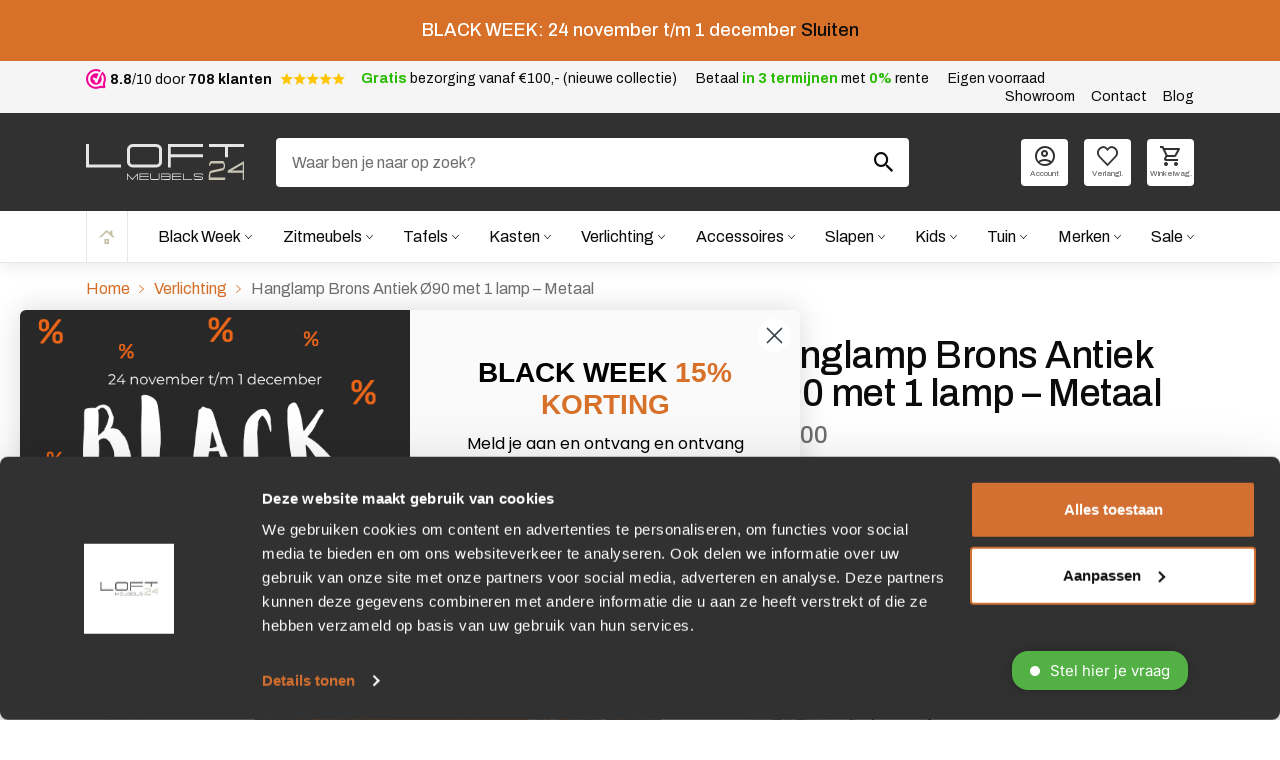

--- FILE ---
content_type: text/html; charset=UTF-8
request_url: https://www.loft24.nl/p/hanglamp-brons-antiek-o90-met-1-lamp-metaal/
body_size: 33053
content:
<!--
           _ _
 ___ _   _(_) |_ ___  ___  _____   _____ _ __
/ __| | | | | __/ _ \/ __|/ _ \ \ / / _ \ '_ \
\__ \ |_| | | ||  __/\__ \  __/\ V /  __/ | | |
|___/\__,_|_|\__\___||___/\___| \_/ \___|_| |_|

Copyright © Suite Seven
www.suiteseven.nl

-->
<!doctype html>
<html lang="nl-NL">
  <head>
  <meta charset="utf-8">
  <meta http-equiv="x-ua-compatible" content="ie=edge">
  <meta name="viewport" content="width=device-width, initial-scale=1, shrink-to-fit=no">
  <meta name="format-detection" content="telephone=no">
  <meta name='robots' content='index, follow, max-image-preview:large, max-snippet:-1, max-video-preview:-1' />

<!-- Google Tag Manager for WordPress by gtm4wp.com -->
<script data-cfasync="false" data-pagespeed-no-defer>
	var gtm4wp_datalayer_name = "dataLayer";
	var dataLayer = dataLayer || [];
	const gtm4wp_use_sku_instead = false;
	const gtm4wp_currency = 'EUR';
	const gtm4wp_product_per_impression = 10;
	const gtm4wp_clear_ecommerce = false;
	const gtm4wp_datalayer_max_timeout = 2000;
</script>
<!-- End Google Tag Manager for WordPress by gtm4wp.com --><script type="text/javascript">
window.Trengo = window.Trengo || {};
window.Trengo.key = '06BWKOveH294wtA';
(function(d, script, t) {
    script = d.createElement('script');
    script.type = 'text/javascript';
    script.async = true;
    script.src = 'https://static.widget.trengo.eu/embed.js';
    d.getElementsByTagName('head')[0].appendChild(script);
}(document));
</script>

<meta name="p:domain_verify" content="fa613306490341171c8afccc5d855b3e"/>
	<!-- This site is optimized with the Yoast SEO plugin v24.6 - https://yoast.com/wordpress/plugins/seo/ -->
	<title>Hanglamp Brons Antiek Ø90 met 1 lamp - Metaal - Loft24.nl</title>
<link data-rocket-prefetch href="https://ct.pinterest.com" rel="dns-prefetch">
<link data-rocket-prefetch href="https://consent.cookiebot.com" rel="dns-prefetch">
<link data-rocket-prefetch href="https://s.pinimg.com" rel="dns-prefetch">
<link data-rocket-prefetch href="https://www.googletagmanager.com" rel="dns-prefetch">
<link data-rocket-prefetch href="https://connect.facebook.net" rel="dns-prefetch">
<link data-rocket-prefetch href="https://static.widget.trengo.eu" rel="dns-prefetch">
<link data-rocket-prefetch href="https://fonts.googleapis.com" rel="dns-prefetch">
<link data-rocket-prefetch href="https://static-tracking.klaviyo.com" rel="dns-prefetch">
<link data-rocket-prefetch href="https://static.klaviyo.com" rel="dns-prefetch">
<link data-rocket-prefetch href="https://gum.criteo.com" rel="dns-prefetch">
<link data-rocket-prefetch href="https://sslwidget.criteo.com" rel="dns-prefetch">
<link data-rocket-prefetch href="https://consentcdn.cookiebot.com" rel="dns-prefetch">
<link data-rocket-preload as="style" href="https://fonts.googleapis.com/css2?family=Archivo%3Awght%40400%3B500%3B700&#038;display=swap" rel="preload">
<link href="https://fonts.googleapis.com/css2?family=Archivo%3Awght%40400%3B500%3B700&#038;display=swap" media="print" onload="this.media=&#039;all&#039;" rel="stylesheet">
<noscript><link rel="stylesheet" href="https://fonts.googleapis.com/css2?family=Archivo%3Awght%40400%3B500%3B700&#038;display=swap"></noscript><link rel="preload" data-rocket-preload as="image" href="https://www.loft24.nl/wp-content/uploads/2023/01/7028_30_1.jpg" fetchpriority="high">
	<meta name="description" content="• Loft24 ✓ Op voorraad ✓ Gratis bezorging ✓ Achteraf betalen ✓ laagste prijs garantie ✓ Showroom Ede" />
	<link rel="canonical" href="https://www.loft24.nl/p/hanglamp-brons-antiek-o90-met-1-lamp-metaal/" />
	<meta property="og:locale" content="nl_NL" />
	<meta property="og:type" content="article" />
	<meta property="og:title" content="Hanglamp Brons Antiek Ø90 met 1 lamp - Metaal - Loft24.nl" />
	<meta property="og:description" content="• Loft24 ✓ Op voorraad ✓ Gratis bezorging ✓ Achteraf betalen ✓ laagste prijs garantie ✓ Showroom Ede" />
	<meta property="og:url" content="https://www.loft24.nl/p/hanglamp-brons-antiek-o90-met-1-lamp-metaal/" />
	<meta property="og:site_name" content="Loft24.nl" />
	<meta property="article:modified_time" content="2025-04-17T19:57:12+00:00" />
	<meta property="og:image" content="https://www.loft24.nl/wp-content/uploads/2023/01/7028_30_1.jpg" />
	<meta property="og:image:width" content="1920" />
	<meta property="og:image:height" content="1920" />
	<meta property="og:image:type" content="image/jpeg" />
	<meta name="twitter:card" content="summary_large_image" />
	<meta name="twitter:label1" content="Geschatte leestijd" />
	<meta name="twitter:data1" content="1 minuut" />
	<script type="application/ld+json" class="yoast-schema-graph">{"@context":"https://schema.org","@graph":[{"@type":"WebPage","@id":"https://www.loft24.nl/p/hanglamp-brons-antiek-o90-met-1-lamp-metaal/","url":"https://www.loft24.nl/p/hanglamp-brons-antiek-o90-met-1-lamp-metaal/","name":"Hanglamp Brons Antiek Ø90 met 1 lamp - Metaal - Loft24.nl","isPartOf":{"@id":"https://www.loft24.nl/#website"},"primaryImageOfPage":{"@id":"https://www.loft24.nl/p/hanglamp-brons-antiek-o90-met-1-lamp-metaal/#primaryimage"},"image":{"@id":"https://www.loft24.nl/p/hanglamp-brons-antiek-o90-met-1-lamp-metaal/#primaryimage"},"thumbnailUrl":"https://www.loft24.nl/wp-content/uploads/2023/01/7028_30_1.jpg","datePublished":"2023-02-02T14:37:19+00:00","dateModified":"2025-04-17T19:57:12+00:00","description":"• Loft24 ✓ Op voorraad ✓ Gratis bezorging ✓ Achteraf betalen ✓ laagste prijs garantie ✓ Showroom Ede","breadcrumb":{"@id":"https://www.loft24.nl/p/hanglamp-brons-antiek-o90-met-1-lamp-metaal/#breadcrumb"},"inLanguage":"nl-NL","potentialAction":[{"@type":"ReadAction","target":["https://www.loft24.nl/p/hanglamp-brons-antiek-o90-met-1-lamp-metaal/"]}]},{"@type":"ImageObject","inLanguage":"nl-NL","@id":"https://www.loft24.nl/p/hanglamp-brons-antiek-o90-met-1-lamp-metaal/#primaryimage","url":"https://www.loft24.nl/wp-content/uploads/2023/01/7028_30_1.jpg","contentUrl":"https://www.loft24.nl/wp-content/uploads/2023/01/7028_30_1.jpg","width":1920,"height":1920},{"@type":"BreadcrumbList","@id":"https://www.loft24.nl/p/hanglamp-brons-antiek-o90-met-1-lamp-metaal/#breadcrumb","itemListElement":[{"@type":"ListItem","position":1,"name":"Home","item":"https://www.loft24.nl/"},{"@type":"ListItem","position":2,"name":"Winkel","item":"https://www.loft24.nl/winkel/"},{"@type":"ListItem","position":3,"name":"Verlichting","item":"https://www.loft24.nl/pc/verlichting/"},{"@type":"ListItem","position":4,"name":"Hanglamp Brons Antiek Ø90 met 1 lamp &#8211; Metaal"}]},{"@type":"WebSite","@id":"https://www.loft24.nl/#website","url":"https://www.loft24.nl/","name":"Loft24.nl","description":"Voor al uw industriële, vintage en robuuste meubelen van kwaliteitsmerken Eleonora, By-boo en Sevn","publisher":{"@id":"https://www.loft24.nl/#organization"},"potentialAction":[{"@type":"SearchAction","target":{"@type":"EntryPoint","urlTemplate":"https://www.loft24.nl/?s={search_term_string}"},"query-input":{"@type":"PropertyValueSpecification","valueRequired":true,"valueName":"search_term_string"}}],"inLanguage":"nl-NL"},{"@type":"Organization","@id":"https://www.loft24.nl/#organization","name":"Loft24","url":"https://www.loft24.nl/","logo":{"@type":"ImageObject","inLanguage":"nl-NL","@id":"https://www.loft24.nl/#/schema/logo/image/","url":"https://www.loft24.nl/wp-content/uploads/2022/06/logo_loft24.png","contentUrl":"https://www.loft24.nl/wp-content/uploads/2022/06/logo_loft24.png","width":143,"height":56,"caption":"Loft24"},"image":{"@id":"https://www.loft24.nl/#/schema/logo/image/"}}]}</script>
	<!-- / Yoast SEO plugin. -->


<script type='application/javascript'  id='pys-version-script'>console.log('PixelYourSite Free version 11.1.4');</script>
<link rel='dns-prefetch' href='//static.klaviyo.com' />
<link rel='dns-prefetch' href='//www.loft24.nl' />
<link rel='dns-prefetch' href='//fonts.googleapis.com' />
<link href='https://fonts.gstatic.com' crossorigin rel='preconnect' />
<link data-minify="1" rel="stylesheet" href="https://www.loft24.nl/wp-content/cache/min/1/wp-content/plugins/woocommerce-tm-extra-product-options/assets/css/epo.min.css?ver=1764296117"><link data-minify="1" rel="stylesheet" href="https://www.loft24.nl/wp-content/cache/min/1/wp-includes/css/dashicons.min.css?ver=1764296117"><link data-minify="1" rel="stylesheet" href="https://www.loft24.nl/wp-content/cache/min/1/wp-content/plugins/gutenberg/build/components/style.css?ver=1764296117"><link data-minify="1" rel="stylesheet" href="https://www.loft24.nl/wp-content/cache/min/1/wp-content/plugins/gutenberg/build/preferences/style.css?ver=1764296117"><link data-minify="1" rel="stylesheet" href="https://www.loft24.nl/wp-content/cache/min/1/wp-content/plugins/gutenberg/build/block-editor/style.css?ver=1764296117"><link data-minify="1" rel="stylesheet" href="https://www.loft24.nl/wp-content/cache/min/1/wp-content/plugins/popup-maker/dist/packages/block-library-style.css?ver=1764296117"><link data-minify="1" rel="stylesheet" href="https://www.loft24.nl/wp-content/cache/min/1/wp-content/plugins/bumbal/public/css/bumbal-public.css?ver=1764296117"><style id='global-styles-inline-css'>
:root{--wp--preset--aspect-ratio--square: 1;--wp--preset--aspect-ratio--4-3: 4/3;--wp--preset--aspect-ratio--3-4: 3/4;--wp--preset--aspect-ratio--3-2: 3/2;--wp--preset--aspect-ratio--2-3: 2/3;--wp--preset--aspect-ratio--16-9: 16/9;--wp--preset--aspect-ratio--9-16: 9/16;--wp--preset--color--black: #000000;--wp--preset--color--cyan-bluish-gray: #abb8c3;--wp--preset--color--white: #ffffff;--wp--preset--color--pale-pink: #f78da7;--wp--preset--color--vivid-red: #cf2e2e;--wp--preset--color--luminous-vivid-orange: #ff6900;--wp--preset--color--luminous-vivid-amber: #fcb900;--wp--preset--color--light-green-cyan: #7bdcb5;--wp--preset--color--vivid-green-cyan: #00d084;--wp--preset--color--pale-cyan-blue: #8ed1fc;--wp--preset--color--vivid-cyan-blue: #0693e3;--wp--preset--color--vivid-purple: #9b51e0;--wp--preset--gradient--vivid-cyan-blue-to-vivid-purple: linear-gradient(135deg,rgba(6,147,227,1) 0%,rgb(155,81,224) 100%);--wp--preset--gradient--light-green-cyan-to-vivid-green-cyan: linear-gradient(135deg,rgb(122,220,180) 0%,rgb(0,208,130) 100%);--wp--preset--gradient--luminous-vivid-amber-to-luminous-vivid-orange: linear-gradient(135deg,rgba(252,185,0,1) 0%,rgba(255,105,0,1) 100%);--wp--preset--gradient--luminous-vivid-orange-to-vivid-red: linear-gradient(135deg,rgba(255,105,0,1) 0%,rgb(207,46,46) 100%);--wp--preset--gradient--very-light-gray-to-cyan-bluish-gray: linear-gradient(135deg,rgb(238,238,238) 0%,rgb(169,184,195) 100%);--wp--preset--gradient--cool-to-warm-spectrum: linear-gradient(135deg,rgb(74,234,220) 0%,rgb(151,120,209) 20%,rgb(207,42,186) 40%,rgb(238,44,130) 60%,rgb(251,105,98) 80%,rgb(254,248,76) 100%);--wp--preset--gradient--blush-light-purple: linear-gradient(135deg,rgb(255,206,236) 0%,rgb(152,150,240) 100%);--wp--preset--gradient--blush-bordeaux: linear-gradient(135deg,rgb(254,205,165) 0%,rgb(254,45,45) 50%,rgb(107,0,62) 100%);--wp--preset--gradient--luminous-dusk: linear-gradient(135deg,rgb(255,203,112) 0%,rgb(199,81,192) 50%,rgb(65,88,208) 100%);--wp--preset--gradient--pale-ocean: linear-gradient(135deg,rgb(255,245,203) 0%,rgb(182,227,212) 50%,rgb(51,167,181) 100%);--wp--preset--gradient--electric-grass: linear-gradient(135deg,rgb(202,248,128) 0%,rgb(113,206,126) 100%);--wp--preset--gradient--midnight: linear-gradient(135deg,rgb(2,3,129) 0%,rgb(40,116,252) 100%);--wp--preset--font-size--small: 13px;--wp--preset--font-size--medium: 20px;--wp--preset--font-size--large: 36px;--wp--preset--font-size--x-large: 42px;--wp--preset--spacing--20: 0.44rem;--wp--preset--spacing--30: 0.67rem;--wp--preset--spacing--40: 1rem;--wp--preset--spacing--50: 1.5rem;--wp--preset--spacing--60: 2.25rem;--wp--preset--spacing--70: 3.38rem;--wp--preset--spacing--80: 5.06rem;--wp--preset--shadow--natural: 6px 6px 9px rgba(0, 0, 0, 0.2);--wp--preset--shadow--deep: 12px 12px 50px rgba(0, 0, 0, 0.4);--wp--preset--shadow--sharp: 6px 6px 0px rgba(0, 0, 0, 0.2);--wp--preset--shadow--outlined: 6px 6px 0px -3px rgba(255, 255, 255, 1), 6px 6px rgba(0, 0, 0, 1);--wp--preset--shadow--crisp: 6px 6px 0px rgba(0, 0, 0, 1);}:where(body) { margin: 0; }.wp-site-blocks > .alignleft { float: left; margin-right: 2em; }.wp-site-blocks > .alignright { float: right; margin-left: 2em; }.wp-site-blocks > .aligncenter { justify-content: center; margin-left: auto; margin-right: auto; }:where(.is-layout-flex){gap: 0.5em;}:where(.is-layout-grid){gap: 0.5em;}.is-layout-flow > .alignleft{float: left;margin-inline-start: 0;margin-inline-end: 2em;}.is-layout-flow > .alignright{float: right;margin-inline-start: 2em;margin-inline-end: 0;}.is-layout-flow > .aligncenter{margin-left: auto !important;margin-right: auto !important;}.is-layout-constrained > .alignleft{float: left;margin-inline-start: 0;margin-inline-end: 2em;}.is-layout-constrained > .alignright{float: right;margin-inline-start: 2em;margin-inline-end: 0;}.is-layout-constrained > .aligncenter{margin-left: auto !important;margin-right: auto !important;}.is-layout-constrained > :where(:not(.alignleft):not(.alignright):not(.alignfull)){margin-left: auto !important;margin-right: auto !important;}body .is-layout-flex{display: flex;}.is-layout-flex{flex-wrap: wrap;align-items: center;}.is-layout-flex > :is(*, div){margin: 0;}body .is-layout-grid{display: grid;}.is-layout-grid > :is(*, div){margin: 0;}body{padding-top: 0px;padding-right: 0px;padding-bottom: 0px;padding-left: 0px;}a:where(:not(.wp-element-button)){text-decoration: underline;}:root :where(.wp-element-button, .wp-block-button__link){background-color: #32373c;border-width: 0;color: #fff;font-family: inherit;font-size: inherit;line-height: inherit;padding-top: calc(0.667em + 2px);padding-right: calc(1.333em + 2px);padding-bottom: calc(0.667em + 2px);padding-left: calc(1.333em + 2px);text-decoration: none;}.has-black-color{color: var(--wp--preset--color--black) !important;}.has-cyan-bluish-gray-color{color: var(--wp--preset--color--cyan-bluish-gray) !important;}.has-white-color{color: var(--wp--preset--color--white) !important;}.has-pale-pink-color{color: var(--wp--preset--color--pale-pink) !important;}.has-vivid-red-color{color: var(--wp--preset--color--vivid-red) !important;}.has-luminous-vivid-orange-color{color: var(--wp--preset--color--luminous-vivid-orange) !important;}.has-luminous-vivid-amber-color{color: var(--wp--preset--color--luminous-vivid-amber) !important;}.has-light-green-cyan-color{color: var(--wp--preset--color--light-green-cyan) !important;}.has-vivid-green-cyan-color{color: var(--wp--preset--color--vivid-green-cyan) !important;}.has-pale-cyan-blue-color{color: var(--wp--preset--color--pale-cyan-blue) !important;}.has-vivid-cyan-blue-color{color: var(--wp--preset--color--vivid-cyan-blue) !important;}.has-vivid-purple-color{color: var(--wp--preset--color--vivid-purple) !important;}.has-black-background-color{background-color: var(--wp--preset--color--black) !important;}.has-cyan-bluish-gray-background-color{background-color: var(--wp--preset--color--cyan-bluish-gray) !important;}.has-white-background-color{background-color: var(--wp--preset--color--white) !important;}.has-pale-pink-background-color{background-color: var(--wp--preset--color--pale-pink) !important;}.has-vivid-red-background-color{background-color: var(--wp--preset--color--vivid-red) !important;}.has-luminous-vivid-orange-background-color{background-color: var(--wp--preset--color--luminous-vivid-orange) !important;}.has-luminous-vivid-amber-background-color{background-color: var(--wp--preset--color--luminous-vivid-amber) !important;}.has-light-green-cyan-background-color{background-color: var(--wp--preset--color--light-green-cyan) !important;}.has-vivid-green-cyan-background-color{background-color: var(--wp--preset--color--vivid-green-cyan) !important;}.has-pale-cyan-blue-background-color{background-color: var(--wp--preset--color--pale-cyan-blue) !important;}.has-vivid-cyan-blue-background-color{background-color: var(--wp--preset--color--vivid-cyan-blue) !important;}.has-vivid-purple-background-color{background-color: var(--wp--preset--color--vivid-purple) !important;}.has-black-border-color{border-color: var(--wp--preset--color--black) !important;}.has-cyan-bluish-gray-border-color{border-color: var(--wp--preset--color--cyan-bluish-gray) !important;}.has-white-border-color{border-color: var(--wp--preset--color--white) !important;}.has-pale-pink-border-color{border-color: var(--wp--preset--color--pale-pink) !important;}.has-vivid-red-border-color{border-color: var(--wp--preset--color--vivid-red) !important;}.has-luminous-vivid-orange-border-color{border-color: var(--wp--preset--color--luminous-vivid-orange) !important;}.has-luminous-vivid-amber-border-color{border-color: var(--wp--preset--color--luminous-vivid-amber) !important;}.has-light-green-cyan-border-color{border-color: var(--wp--preset--color--light-green-cyan) !important;}.has-vivid-green-cyan-border-color{border-color: var(--wp--preset--color--vivid-green-cyan) !important;}.has-pale-cyan-blue-border-color{border-color: var(--wp--preset--color--pale-cyan-blue) !important;}.has-vivid-cyan-blue-border-color{border-color: var(--wp--preset--color--vivid-cyan-blue) !important;}.has-vivid-purple-border-color{border-color: var(--wp--preset--color--vivid-purple) !important;}.has-vivid-cyan-blue-to-vivid-purple-gradient-background{background: var(--wp--preset--gradient--vivid-cyan-blue-to-vivid-purple) !important;}.has-light-green-cyan-to-vivid-green-cyan-gradient-background{background: var(--wp--preset--gradient--light-green-cyan-to-vivid-green-cyan) !important;}.has-luminous-vivid-amber-to-luminous-vivid-orange-gradient-background{background: var(--wp--preset--gradient--luminous-vivid-amber-to-luminous-vivid-orange) !important;}.has-luminous-vivid-orange-to-vivid-red-gradient-background{background: var(--wp--preset--gradient--luminous-vivid-orange-to-vivid-red) !important;}.has-very-light-gray-to-cyan-bluish-gray-gradient-background{background: var(--wp--preset--gradient--very-light-gray-to-cyan-bluish-gray) !important;}.has-cool-to-warm-spectrum-gradient-background{background: var(--wp--preset--gradient--cool-to-warm-spectrum) !important;}.has-blush-light-purple-gradient-background{background: var(--wp--preset--gradient--blush-light-purple) !important;}.has-blush-bordeaux-gradient-background{background: var(--wp--preset--gradient--blush-bordeaux) !important;}.has-luminous-dusk-gradient-background{background: var(--wp--preset--gradient--luminous-dusk) !important;}.has-pale-ocean-gradient-background{background: var(--wp--preset--gradient--pale-ocean) !important;}.has-electric-grass-gradient-background{background: var(--wp--preset--gradient--electric-grass) !important;}.has-midnight-gradient-background{background: var(--wp--preset--gradient--midnight) !important;}.has-small-font-size{font-size: var(--wp--preset--font-size--small) !important;}.has-medium-font-size{font-size: var(--wp--preset--font-size--medium) !important;}.has-large-font-size{font-size: var(--wp--preset--font-size--large) !important;}.has-x-large-font-size{font-size: var(--wp--preset--font-size--x-large) !important;}
:where(.wp-block-columns.is-layout-flex){gap: 2em;}:where(.wp-block-columns.is-layout-grid){gap: 2em;}
:root :where(.wp-block-pullquote){font-size: 1.5em;line-height: 1.6;}
:where(.wp-block-post-template.is-layout-flex){gap: 1.25em;}:where(.wp-block-post-template.is-layout-grid){gap: 1.25em;}
</style>
<link rel="stylesheet" href="https://www.loft24.nl/wp-content/plugins/woocommerce/assets/css/photoswipe/photoswipe.min.css"><link rel="stylesheet" href="https://www.loft24.nl/wp-content/plugins/woocommerce/assets/css/photoswipe/default-skin/default-skin.min.css"><link data-minify="1" rel="stylesheet" href="https://www.loft24.nl/wp-content/cache/min/1/wp-content/plugins/woocommerce/assets/css/woocommerce.css?ver=1764296117"><style id='woocommerce-inline-inline-css'>
.woocommerce form .form-row .required { visibility: visible; }
</style>
<link rel="stylesheet" href="https://www.loft24.nl/wp-content/plugins/ti-woocommerce-wishlist/assets/fonts/tinvwl-webfont.woff2"><link data-minify="1" rel="stylesheet" href="https://www.loft24.nl/wp-content/cache/min/1/wp-content/plugins/woocommerce-product-bundles/assets/css/frontend/checkout-blocks.css?ver=1764296117"><link rel="stylesheet" href="https://www.loft24.nl/wp-content/plugins/woocommerce-waitlist/includes/css/src/wcwl_frontend.min.css"><style id='kadence-blocks-global-variables-inline-css'>
:root {--global-kb-font-size-sm:clamp(0.8rem, 0.73rem + 0.217vw, 0.9rem);--global-kb-font-size-md:clamp(1.1rem, 0.995rem + 0.326vw, 1.25rem);--global-kb-font-size-lg:clamp(1.75rem, 1.576rem + 0.543vw, 2rem);--global-kb-font-size-xl:clamp(2.25rem, 1.728rem + 1.63vw, 3rem);--global-kb-font-size-xxl:clamp(2.5rem, 1.456rem + 3.26vw, 4rem);--global-kb-font-size-xxxl:clamp(2.75rem, 0.489rem + 7.065vw, 6rem);}:root {--global-palette1: #3182CE;--global-palette2: #2B6CB0;--global-palette3: #1A202C;--global-palette4: #2D3748;--global-palette5: #4A5568;--global-palette6: #718096;--global-palette7: #EDF2F7;--global-palette8: #F7FAFC;--global-palette9: #ffffff;}
</style>
<link data-minify="1" rel="stylesheet" href="https://www.loft24.nl/wp-content/cache/min/1/wp-content/plugins/woo-min-max-quantity-step-control-single/assets/css/wcmmq-front.css?ver=1764296117"><link data-minify="1" rel="stylesheet" href="https://www.loft24.nl/wp-content/cache/min/1/wp-content/themes/loft24/dist/styles/vendor_ac663a13.css?ver=1764296117"><link data-minify="1" rel="stylesheet" href="https://www.loft24.nl/wp-content/cache/min/1/wp-content/themes/loft24/dist/styles/icomoon_ac663a13.css?ver=1764296117"><link data-minify="1" rel="stylesheet" href="https://www.loft24.nl/wp-content/cache/min/1/wp-content/plugins/woocommerce-product-bundles/assets/css/frontend/woocommerce.css?ver=1764296117"><link data-minify="1" rel="stylesheet" href="https://www.loft24.nl/wp-content/cache/min/1/wp-content/themes/loft24/dist/styles/main_ac663a13.css?ver=1764296117"><style id='themecomplete-extra-css-inline-css'>
.woocommerce #content table.cart img.epo-upload-image, .woocommerce table.cart img.epo-upload-image, .woocommerce-page #content table.cart img.epo-upload-image, .woocommerce-page table.cart img.epo-upload-image, .epo-upload-image {max-width: 70% !important;max-height: none !important;}

</style>
<link data-minify="1" rel="stylesheet" href="https://www.loft24.nl/wp-content/cache/min/1/wp-content/plugins/prdctfltr/includes/css/styles.css?ver=1764296117"><style id='rocket-lazyload-inline-css'>
.rll-youtube-player{position:relative;padding-bottom:56.23%;height:0;overflow:hidden;max-width:100%;}.rll-youtube-player:focus-within{outline: 2px solid currentColor;outline-offset: 5px;}.rll-youtube-player iframe{position:absolute;top:0;left:0;width:100%;height:100%;z-index:100;background:0 0}.rll-youtube-player img{bottom:0;display:block;left:0;margin:auto;max-width:100%;width:100%;position:absolute;right:0;top:0;border:none;height:auto;-webkit-transition:.4s all;-moz-transition:.4s all;transition:.4s all}.rll-youtube-player img:hover{-webkit-filter:brightness(75%)}.rll-youtube-player .play{height:100%;width:100%;left:0;top:0;position:absolute;background:url(https://www.loft24.nl/wp-content/plugins/wp-rocket/assets/img/youtube.png) no-repeat center;background-color: transparent !important;cursor:pointer;border:none;}
</style>
        <script data-minify="1" type="text/javascript" src="https://www.loft24.nl/wp-content/cache/min/1/js/ld/ld.js?ver=1764296117" async="true"></script>
            <script type="text/javascript">
                var deviceType = /iPad/.test(navigator.userAgent) ? "t" : /Mobile|iP(hone|od)|Android|BlackBerry|IEMobile|Silk/.test(navigator.userAgent) ? "m" : "d";
                window.criteo_q = window.criteo_q || [];
                window.criteo_q.push(  {"event":"setAccount","account":108486},
                  {"event":"setSiteType","type":deviceType,"ecpplugin":"woocommerce-mc"},
                  {"event":"setEmail","email":"","hash_method":"sha256"},
                  {"event":"setZipcode","zipcode":""},
                  {"event":"viewItem","item":21305} );
            </script>
            
<!-- Stream WordPress user activity plugin v4.1.1 -->
<!-- WebwinkelKeur: sidebar not activated --><style type="text/css">
span.wcmmq_prefix {
    float: left;
    padding: 10px;
    margin: 0;
}
</style>
<!-- Google Tag Manager for WordPress by gtm4wp.com -->
<!-- GTM Container placement set to automatic -->
<script data-cfasync="false" data-pagespeed-no-defer>
	var dataLayer_content = {"pagePostType":"product","pagePostType2":"single-product","pagePostAuthor":"loft24","customerTotalOrders":0,"customerTotalOrderValue":0,"customerFirstName":"","customerLastName":"","customerBillingFirstName":"","customerBillingLastName":"","customerBillingCompany":"","customerBillingAddress1":"","customerBillingAddress2":"","customerBillingCity":"","customerBillingState":"","customerBillingPostcode":"","customerBillingCountry":"","customerBillingEmail":"","customerBillingEmailHash":"","customerBillingPhone":"","customerShippingFirstName":"","customerShippingLastName":"","customerShippingCompany":"","customerShippingAddress1":"","customerShippingAddress2":"","customerShippingCity":"","customerShippingState":"","customerShippingPostcode":"","customerShippingCountry":"","productRatingCounts":[],"productAverageRating":0,"productReviewCount":0,"productType":"simple","productIsVariable":0};
	dataLayer.push( dataLayer_content );
</script>
<script data-cfasync="false" data-pagespeed-no-defer>
(function(w,d,s,l,i){w[l]=w[l]||[];w[l].push({'gtm.start':
new Date().getTime(),event:'gtm.js'});var f=d.getElementsByTagName(s)[0],
j=d.createElement(s),dl=l!='dataLayer'?'&l='+l:'';j.async=true;j.src=
'//www.googletagmanager.com/gtm.js?id='+i+dl;f.parentNode.insertBefore(j,f);
})(window,document,'script','dataLayer','GTM-K2F28H2');
</script>
<!-- End Google Tag Manager for WordPress by gtm4wp.com -->	<noscript><style>.woocommerce-product-gallery{ opacity: 1 !important; }</style></noscript>
	<link rel="icon" href="https://www.loft24.nl/wp-content/uploads/2022/07/cropped-favicon-100x100.png" sizes="32x32">
<link rel="icon" href="https://www.loft24.nl/wp-content/uploads/2022/07/cropped-favicon-350x350.png" sizes="192x192">
<link rel="apple-touch-icon" href="https://www.loft24.nl/wp-content/uploads/2022/07/cropped-favicon-350x350.png">
<meta name="msapplication-TileImage" content="https://www.loft24.nl/wp-content/uploads/2022/07/cropped-favicon-350x350.png">
<meta name="generator" content="XforWooCommerce.com - Product Filter for WooCommerce"/>		<style id="wp-custom-css">
			.postid-109911 header,
.postid-109911 .wp-block-post-title,
.postid-109911 h1 {
    display: none !important;
}

#CookiebotWidget {
	z-index: 1 !important;
}


		</style>
		<script class="tm-hidden" type="text/template" id="tmpl-tc-cart-options-popup">
	<div class='header'>
		<h3>{{{ data.title }}}</h3>
	</div>
	<div id='{{{ data.id }}}' class='float-editbox'>{{{ data.html }}}</div>
	<div class='footer'>
		<div class='inner'>
			<span class='tm-button button button-secondary button-large floatbox-cancel'>{{{ data.close }}}</span>
		</div>
	</div>
</script>
<script class="tm-hidden" type="text/template" id="tmpl-tc-lightbox">
	<div class="tc-lightbox-wrap">
		<span class="tc-lightbox-button tcfa tcfa-search tc-transition tcinit"></span>
	</div>
</script>
<script class="tm-hidden" type="text/template" id="tmpl-tc-lightbox-zoom">
	<span class="tc-lightbox-button-close tcfa tcfa-times"></span>
	{{{ data.img }}}
</script>
<script class="tm-hidden" type="text/template" id="tmpl-tc-final-totals">
	<dl class="tm-extra-product-options-totals tm-custom-price-totals">
		<# if (data.show_unit_price==true){ #>		<dt class="tm-unit-price">{{{ data.unit_price }}}</dt>
		<dd class="tm-unit-price">
			<span class="price amount options">{{{ data.formatted_unit_price }}}</span>
		</dd>		<# } #>
		<# if (data.show_options_vat==true){ #>		<dt class="tm-vat-options-totals">{{{ data.options_vat_total }}}</dt>
		<dd class="tm-vat-options-totals">
			<span class="price amount options">{{{ data.formatted_vat_options_total }}}</span>
		</dd>		<# } #>
		<# if (data.show_options_total==true){ #>		<dt class="tm-options-totals">{{{ data.options_total }}}</dt>
		<dd class="tm-options-totals">
			<span class="price amount options">{{{ data.formatted_options_total }}}</span>
		</dd>		<# } #>
		<# if (data.show_fees_total==true){ #>		<dt class="tm-fee-totals">{{{ data.fees_total }}}</dt>
		<dd class="tm-fee-totals">
			<span class="price amount fees">{{{ data.formatted_fees_total }}}</span>
		</dd>		<# } #>
		<# if (data.show_extra_fee==true){ #>		<dt class="tm-extra-fee">{{{ data.extra_fee }}}</dt>
		<dd class="tm-extra-fee">
			<span class="price amount options extra-fee">{{{ data.formatted_extra_fee }}}</span>
		</dd>		<# } #>
		<# if (data.show_final_total==true){ #>		<dt class="tm-final-totals">{{{ data.final_total }}}</dt>
		<dd class="tm-final-totals">
			<span class="price amount final">{{{ data.formatted_final_total }}}</span>
		</dd>		<# } #>
			</dl>
</script>
<script class="tm-hidden" type="text/template" id="tmpl-tc-price">
	<span class="amount">{{{ data.price.price }}}</span>
</script>
<script class="tm-hidden" type="text/template" id="tmpl-tc-sale-price">
	<del>
		<span class="tc-original-price amount">{{{ data.price.original_price }}}</span>
	</del>
	<ins>
		<span class="amount">{{{ data.price.price }}}</span>
	</ins>
</script>
<script class="tm-hidden" type="text/template" id="tmpl-tc-section-pop-link">
	<div id="tm-section-pop-up" class="tm-extra-product-options flasho tc-wrapper tm-section-pop-up single tm-animated appear">
		<div class='header'><h3>{{{ data.title }}}</h3></div>
		<div class="float-editbox" id="tc-floatbox-content"></div>
		<div class='footer'>
			<div class='inner'>
				<span class='tm-button button button-secondary button-large floatbox-cancel'>{{{ data.close }}}</span>
			</div>
		</div>
	</div>
</script>
<script class="tm-hidden" type="text/template" id="tmpl-tc-floating-box-nks">
	<# if (data.values.length) {#>
	{{{ data.html_before }}}
	<div class="tc-row tm-fb-labels">
		<span class="tc-cell tc-col-3 tm-fb-title">{{{ data.option_label }}}</span>
		<span class="tc-cell tc-col-3 tm-fb-value">{{{ data.option_value }}}</span>
		<span class="tc-cell tc-col-3 tm-fb-quantity">{{{ data.option__qty }}}</span>
		<span class="tc-cell tc-col-3 tm-fb-price">{{{ data.option_lpric }}}</span>
	</div>
	<# for (var i = 0; i < data.values.length; i++) { #>
		<# if (data.values[i].label_show=='' || data.values[i].value_show=='') {#>
	<div class="tc-row">
			<# if (data.values[i].label_show=='') {#>
		<span class="tc-cell tc-col-3 tm-fb-title">{{{ data.values[i].title }}}</span>
			<# } #>
			<# if (data.values[i].value_show=='') {#>
		<span class="tc-cell tc-col-3 tm-fb-value">{{{ data.values[i].value }}}</span>
			<# } #>
		<span class="tc-cell tc-col-3 tm-fb-quantity">{{{ data.values[i].quantity }}}</span>
		<span class="tc-cell tc-col-3 tm-fb-price">{{{ data.values[i].price }}}</span>
	</div>
		<# } #>
	<# } #>
	{{{ data.html_after }}}
	{{{ data.totals }}}
	<# }#>
</script>
<script class="tm-hidden" type="text/template" id="tmpl-tc-floating-box">
	<# if (data.values.length) {#>
	{{{ data.html_before }}}
	<dl class="tm-fb">
		<# for (var i = 0; i < data.values.length; i++) { #>
			<# if (data.values[i].label_show=='') {#>
		<dt class="tm-fb-title">{{{ data.values[i].title }}}</dt>
			<# } #>
			<# if (data.values[i].value_show=='') {#>
		<dd class="tm-fb-value">{{{ data.values[i].value }}}</dd>
			<# } #>
		<# } #>
	</dl>
	{{{ data.html_after }}}
	{{{ data.totals }}}
	<# }#>
</script>
<script class="tm-hidden" type="text/template" id="tmpl-tc-chars-remanining">
	<span class="tc-chars">
		<span class="tc-chars-remanining">{{{ data.maxlength }}}</span>
		<span class="tc-remaining"> {{{ data.characters_remaining }}}</span>
	</span>
</script>
<script class="tm-hidden" type="text/template" id="tmpl-tc-formatted-price"><# if (data.customer_price_format_wrap_start) {#>
	{{{ data.customer_price_format_wrap_start }}}
	<# } #>&lt;span class=&quot;woocommerce-Price-amount amount&quot;&gt;&lt;bdi&gt;&lt;span class=&quot;woocommerce-Price-currencySymbol&quot;&gt;&lt;/span&gt;{{{ data.price }}}&lt;/bdi&gt;&lt;/span&gt;<# if (data.customer_price_format_wrap_end) {#>
	{{{ data.customer_price_format_wrap_end }}}
	<# } #></script>
<script class="tm-hidden" type="text/template" id="tmpl-tc-formatted-sale-price"><# if (data.customer_price_format_wrap_start) {#>
	{{{ data.customer_price_format_wrap_start }}}
	<# } #>&lt;del aria-hidden=&quot;true&quot;&gt;&lt;span class=&quot;woocommerce-Price-amount amount&quot;&gt;&lt;bdi&gt;&lt;span class=&quot;woocommerce-Price-currencySymbol&quot;&gt;&lt;/span&gt;{{{ data.price }}}&lt;/bdi&gt;&lt;/span&gt;&lt;/del&gt; &lt;span class=&quot;screen-reader-text&quot;&gt;Oorspronkelijke prijs was: {{{ data.price }}}.&lt;/span&gt;&lt;ins aria-hidden=&quot;true&quot;&gt;&lt;span class=&quot;woocommerce-Price-amount amount&quot;&gt;&lt;bdi&gt;&lt;span class=&quot;woocommerce-Price-currencySymbol&quot;&gt;&lt;/span&gt;{{{ data.sale_price }}}&lt;/bdi&gt;&lt;/span&gt;&lt;/ins&gt;&lt;span class=&quot;screen-reader-text&quot;&gt;Huidige prijs is: {{{ data.sale_price }}}.&lt;/span&gt;<# if (data.customer_price_format_wrap_end) {#>
	{{{ data.customer_price_format_wrap_end }}}
	<# } #></script>
<script class="tm-hidden" type="text/template" id="tmpl-tc-upload-messages">
	<div class="header">
		<h3>{{{ data.title }}}</h3>
	</div>
	<div class="float-editbox" id="tc-floatbox-content">
		<div class="tc-upload-messages">
			<div class="tc-upload-message">{{{ data.message }}}</div>
			<# for (var i in data.files) {
				if (data.files.hasOwnProperty(i)) {#>
				<div class="tc-upload-files">{{{ data.files[i] }}}</div>
				<# }
			}#>
		</div>
	</div>
	<div class="footer">
		<div class="inner">&nbsp;</div>
	</div>
</script>
<noscript><style id="rocket-lazyload-nojs-css">.rll-youtube-player, [data-lazy-src]{display:none !important;}</style></noscript>  <style id="rocket-lazyrender-inline-css">[data-wpr-lazyrender] {content-visibility: auto;}</style><meta name="generator" content="WP Rocket 3.20.1.2" data-wpr-features="wpr_defer_js wpr_minify_js wpr_lazyload_images wpr_lazyload_iframes wpr_preconnect_external_domains wpr_automatic_lazy_rendering wpr_oci wpr_image_dimensions wpr_minify_css wpr_preload_links wpr_desktop" /></head>
  <body class="product-template-default single single-product postid-21305 theme-loft24/resources woocommerce woocommerce-page woocommerce-demo-store woocommerce-no-js tm-responsive tinvwl-theme-style hanglamp-brons-antiek-o90-met-1-lamp-metaal suite7 app-data index-data singular-data single-data single-product-data single-product-hanglamp-brons-antiek-o90-met-1-lamp-metaal-data">
  <a class="action skip contentarea d-none" href="#contentarea"><span>Ga naar de inhoud</span></a>
        <header  class="header">
  <p class="woocommerce-store-notice demo_store" data-notice-id="41a15d03a8e6c9f5039d4b9c093599e0" style="display:none;">BLACK WEEK: 24 november t/m 1 december
 <a href="#" class="woocommerce-store-notice__dismiss-link">Sluiten</a></p><div  class="header__top">
  <div  class="container-xl">
    <div class="row align-items-center">

              <div class="col-auto mx-auto mx-lg-0">
          <a href="https://www.webwinkelkeur.nl/webshop/Loft24_1204986" class="rating rating--link" target="_blank">
  <img width="40" height="40" src="https://www.loft24.nl/wp-content/themes/loft24/dist/images/webwinkelkeur-sm_be464eb3.png" class="rating__img" alt="Webwinkelkeur logo">
  <span class="rating__text"><span class="fw-bold">8.8</span>/10 door <span class="fw-bold">708 klanten</span></span>
  <div class="rating__stars">
          <i class="icon-star text-yellow fs-xxs mr-05"></i>
          <i class="icon-star text-yellow fs-xxs mr-05"></i>
          <i class="icon-star text-yellow fs-xxs mr-05"></i>
          <i class="icon-star text-yellow fs-xxs mr-05"></i>
          <i class="icon-star text-yellow fs-xxs mr-05"></i>
      </div>
  </a>
        </div>
      
              <div class="col-auto d-none d-lg-block ms-lg-0 px-0">
                       <span class="text-gray-900 me-1 me-xl-2"><span class="fw-bold text-tertiary">Gratis</span> bezorging vanaf €100,- (nieuwe collectie)</span>
                       <span class="text-gray-900 me-1 me-xl-2">Betaal <span class="fw-bold text-tertiary">in 3 termijnen</span> met <span class="fw-bold text-tertiary">0%</span> rente</span>
                       <span class="text-gray-900 me-1 me-xl-2">Eigen voorraad</span>
                  </div>
      
              <div class="col-12 col-lg-auto d-none d-lg-block ms-auto">
          <ul id="menu-topbarmenu" class="list-unstyled d-flex mb-0"><li class="nav-topbar__item nav-topbar__item--top depth-0"><a href="https://www.loft24.nl/showroom/" class="nav-topbar__anchor depth-0">Showroom</a></li>
<li class="nav-topbar__item nav-topbar__item--top depth-0"><a href="https://www.loft24.nl/contact/" class="nav-topbar__anchor depth-0">Contact</a></li>
<li class="nav-topbar__item nav-topbar__item--top depth-0"><a href="https://www.loft24.nl/blog/" class="nav-topbar__anchor depth-0">Blog</a></li>
</ul>
        </div>
      
    </div>
  </div>
</div>

  <div  class="header__main">
  <div  class="container-xl">
    <div class="row align-items-center">

      <div class="col-auto d-flex d-lg-none align-items-center ms-auto">
        <div class="btn btn--white nav-toggle" data-action="toggle-nav">
          <span class="nav-toggle__line"></span>
          <span class="btn--white__text">Menu</span>
        </div>
      </div>

      <div class="col col-lg-2 d-flex align-items-center justify-content-center px-0 px-sm-2">
        <a href="https://www.loft24.nl/" class="header__logo-wrap" aria-label="logo">
          <svg xmlns="http://www.w3.org/2000/svg" viewBox="0 0 202.7 46"><path d="M0 30V0h3.8v26.3H45V30H0zm60.1 0c-2.1 0-3.8-.7-5.3-2.2-1.5-1.5-2.2-3.3-2.2-5.3v-15c0-2 .7-3.8 2.2-5.3C56.2.7 58 0 60.1 0h30c2 0 3.8.7 5.3 2.2s2.2 3.2 2.2 5.3v15c0 2.1-.7 3.9-2.2 5.3-1.5 1.5-3.2 2.2-5.3 2.2h-30zm30-3.7c1 0 1.9-.4 2.6-1.1.7-.7 1.1-1.6 1.1-2.7v-15c0-1-.4-1.9-1.1-2.6s-1.6-1.1-2.6-1.1h-30c-1.1 0-2 .4-2.7 1.1-.7.7-1.1 1.6-1.1 2.6v15c0 1.1.3 2 1.1 2.7.7.7 1.6 1.1 2.7 1.1h30zm15 3.7V0h45v3.8h-41.3v9.4h41.3v3.7h-41.3V30h-3.7zm73.2-13.1V3.8h-20.6V0h45.1v3.8h-20.6V17h-3.9v-.1z" fill="#e5e5e5"/><path d="M157.6 46v-6c0-1.6.3-3.1 1-4.3.7-1.2 1.5-1.8 2.5-1.8l13.9-3c.5 0 .9-.3 1.2-.9.3-.6.5-1.3.5-2.2s-.2-1.5-.5-2.1-.8-.9-1.2-.9h-13.9c-.5 0-.9.3-1.2.9-.3.6-.5 1.3-.5 2.1h-1.7c0-1.6.3-3.1 1-4.3.7-1.2 1.5-1.8 2.5-1.8H175c.9 0 1.8.6 2.4 1.8.7 1.2 1 2.6 1 4.3s-.3 3.1-1 4.3c-.7 1.2-1.5 1.8-2.4 1.8l-13.9 3c-.5 0-.9.3-1.2.9-.3.6-.5 1.3-.5 2.1v3h19.1v3c-.1.1-20.9.1-20.9.1zm43.4 0v-9.1h-19.1v-3l20.8-12.1V46H201zm0-12.1v-8l-13.9 8H201z" fill="#c8c5b4"/><path d="M52.5 46v-8.2h.5l6.5 6.7 6.5-6.7h.5V46h-1v-6.2l-6 6.2-6-6.2V46c.1-.1-.9-.1-1 0zm16 0v-8.2h12v1h-11v2.6h11v1h-11V45h11v1h-12zm15.9 0c-.6 0-1-.2-1.4-.6-.4-.4-.6-.9-.6-1.5v-6.2h1v6.2c0 .3.1.5.3.7.2.2.4.3.7.3h8c.3 0 .5-.1.7-.3.2-.2.3-.5.3-.7v-6.2h1v6.2c0 .6-.2 1-.6 1.5-.4.4-.9.6-1.4.6h-8zm12 0v-8.2h10c.5 0 1 .2 1.4.6s.6.9.6 1.5V44c0 .6-.2 1-.6 1.5-.4.4-.9.6-1.4.6l-10-.1zm10.9-4.7v-1.5c0-.3-.1-.5-.3-.7s-.4-.3-.7-.3h-9v2.6l10-.1zm-1 3.6c.3 0 .5-.1.7-.3.2-.2.3-.5.3-.7v-1.5h-10V45l9-.1zm4 1.1v-8.2h12v1h-11v2.6h11v1h-11V45h11v1h-12zm14 0v-8.2h1V45h11v1h-12zm15.9 0c-.6 0-1-.2-1.4-.6-.4-.4-.6-.9-.6-1.5h1c0 .3.1.5.3.7.2.2.4.3.7.3h8c.3 0 .5-.1.7-.3.2-.2.3-.5.3-.7s-.1-.5-.3-.7-.4-.3-.7-.3l-8-1c-.6 0-1-.2-1.4-.6-.4-.4-.6-.9-.6-1.5s.2-1 .6-1.5.9-.6 1.4-.6h8c.5 0 1 .2 1.4.6s.6.9.6 1.5h-1c0-.3-.1-.5-.3-.7s-.4-.3-.7-.3h-8c-.3 0-.5.1-.7.3-.2.2-.3.5-.3.7s.1.5.3.7c.2.2.4.3.7.3l8 1c.5 0 1 .2 1.4.6s.6.9.6 1.5-.2 1-.6 1.5c-.4.4-.9.6-1.4.6h-8z" fill="#e5e5e5"/></svg>
        </a>
      </div>

      <div class="col-auto d-flex order-3 order-lg-4">
        <a href="https://www.loft24.nl/mijn-account/" class="btn btn--white">
          <i class="icon-user"></i>
          <span class="btn--white__text">Account</span>
        </a>

        <a href="https://www.loft24.nl/verlanglijst/" class="btn btn--white ms-1 ms-lg-2 position-relative">
          <span class="wishlist_products_counter   no-txt wishlist-counter-with-products">
	<span class="wishlist_products_counter_text"></span>
			<span class="wishlist_products_counter_number"></span>
	</span>

          <i class="icon-heart"></i>
          <span class="btn--white__text">Verlangl.</span>
        </a>

        				<a href="https://www.loft24.nl/winkelwagen/" class="btn btn--white ms-1 ms-lg-2 position-relative">
          <span id="counter" class=""></span>
          <i class="icon-cart"></i>
          <span class="btn--white__text">Winkelwag.</span>
				</a>
      </div>

              <div class="col-12 col-lg-7 me-auto order-4 order-lg-3 mt-2 mt-lg-0">
          <form id="search" class="search-form" role="search" method="get" action="https://www.loft24.nl/winkel/">
  <div class="input-group">
    <input id="s7-search" class="search-field form-control mb-0" type="search"
      placeholder="Waar ben je naar op zoek?"
      value="" name="s" aria-label="Zoeken"
      title="Zoeken naar:"
      data-no-result="Geen resultaten gevonden..."
      autocomplete="off" />
    <button type="submit" class="btn" aria-label="Zoeken">
      <i class="icon icon-search" data-search-icon="search"></i>
      <i class="icon icon-loading d-none" data-search-icon="loading"></i>
    </button>
  </div>
  <div class="s7-search-overlay"></div>
</form>
        </div>
      
    </div>
  </div>
</div>

  <div class="nav__backdrop" data-action="toggle-filter"></div>
  <div  class="header__bottom">
  <div  class="container-xl">
    <div class="row">
      <div class="col">
        <nav class="nav__wrapper">
      <div class="nav__top">
      <div class="row align-items-center g-0">
        <div class="col">
          <svg xmlns="http://www.w3.org/2000/svg" viewBox="0 0 202.7 46"><path d="M0 30V0h3.8v26.3H45V30H0zm60.1 0c-2.1 0-3.8-.7-5.3-2.2-1.5-1.5-2.2-3.3-2.2-5.3v-15c0-2 .7-3.8 2.2-5.3C56.2.7 58 0 60.1 0h30c2 0 3.8.7 5.3 2.2s2.2 3.2 2.2 5.3v15c0 2.1-.7 3.9-2.2 5.3-1.5 1.5-3.2 2.2-5.3 2.2h-30zm30-3.7c1 0 1.9-.4 2.6-1.1.7-.7 1.1-1.6 1.1-2.7v-15c0-1-.4-1.9-1.1-2.6s-1.6-1.1-2.6-1.1h-30c-1.1 0-2 .4-2.7 1.1-.7.7-1.1 1.6-1.1 2.6v15c0 1.1.3 2 1.1 2.7.7.7 1.6 1.1 2.7 1.1h30zm15 3.7V0h45v3.8h-41.3v9.4h41.3v3.7h-41.3V30h-3.7zm73.2-13.1V3.8h-20.6V0h45.1v3.8h-20.6V17h-3.9v-.1z" fill="#e5e5e5"/><path d="M157.6 46v-6c0-1.6.3-3.1 1-4.3.7-1.2 1.5-1.8 2.5-1.8l13.9-3c.5 0 .9-.3 1.2-.9.3-.6.5-1.3.5-2.2s-.2-1.5-.5-2.1-.8-.9-1.2-.9h-13.9c-.5 0-.9.3-1.2.9-.3.6-.5 1.3-.5 2.1h-1.7c0-1.6.3-3.1 1-4.3.7-1.2 1.5-1.8 2.5-1.8H175c.9 0 1.8.6 2.4 1.8.7 1.2 1 2.6 1 4.3s-.3 3.1-1 4.3c-.7 1.2-1.5 1.8-2.4 1.8l-13.9 3c-.5 0-.9.3-1.2.9-.3.6-.5 1.3-.5 2.1v3h19.1v3c-.1.1-20.9.1-20.9.1zm43.4 0v-9.1h-19.1v-3l20.8-12.1V46H201zm0-12.1v-8l-13.9 8H201z" fill="#c8c5b4"/><path d="M52.5 46v-8.2h.5l6.5 6.7 6.5-6.7h.5V46h-1v-6.2l-6 6.2-6-6.2V46c.1-.1-.9-.1-1 0zm16 0v-8.2h12v1h-11v2.6h11v1h-11V45h11v1h-12zm15.9 0c-.6 0-1-.2-1.4-.6-.4-.4-.6-.9-.6-1.5v-6.2h1v6.2c0 .3.1.5.3.7.2.2.4.3.7.3h8c.3 0 .5-.1.7-.3.2-.2.3-.5.3-.7v-6.2h1v6.2c0 .6-.2 1-.6 1.5-.4.4-.9.6-1.4.6h-8zm12 0v-8.2h10c.5 0 1 .2 1.4.6s.6.9.6 1.5V44c0 .6-.2 1-.6 1.5-.4.4-.9.6-1.4.6l-10-.1zm10.9-4.7v-1.5c0-.3-.1-.5-.3-.7s-.4-.3-.7-.3h-9v2.6l10-.1zm-1 3.6c.3 0 .5-.1.7-.3.2-.2.3-.5.3-.7v-1.5h-10V45l9-.1zm4 1.1v-8.2h12v1h-11v2.6h11v1h-11V45h11v1h-12zm14 0v-8.2h1V45h11v1h-12zm15.9 0c-.6 0-1-.2-1.4-.6-.4-.4-.6-.9-.6-1.5h1c0 .3.1.5.3.7.2.2.4.3.7.3h8c.3 0 .5-.1.7-.3.2-.2.3-.5.3-.7s-.1-.5-.3-.7-.4-.3-.7-.3l-8-1c-.6 0-1-.2-1.4-.6-.4-.4-.6-.9-.6-1.5s.2-1 .6-1.5.9-.6 1.4-.6h8c.5 0 1 .2 1.4.6s.6.9.6 1.5h-1c0-.3-.1-.5-.3-.7s-.4-.3-.7-.3h-8c-.3 0-.5.1-.7.3-.2.2-.3.5-.3.7s.1.5.3.7c.2.2.4.3.7.3l8 1c.5 0 1 .2 1.4.6s.6.9.6 1.5-.2 1-.6 1.5c-.4.4-.9.6-1.4.6h-8z" fill="#e5e5e5"/></svg>
        </div>
        <div class="col-auto">
          <div class="nav-toggle is-open" data-action="toggle-nav"><span class="nav-toggle__line"></span></div>
        </div>
      </div>
    </div>
        <ul id="menu-hoofdmenu-organogram" class="nav--main"><li class="nav__item nav__item--top depth-0"><a href="https://www.loft24.nl/" class="nav__anchor depth-0 nav__anchor--home">Home</a></li>
<li class="nav__item nav__item--top depth-0 nav__item--has-children"><a href="https://www.loft24.nl/pc/black-friday/" class="nav__anchor depth-0 nav__anchor--has-chevron">Black Week</a><span class="nav__chevron"><i class="icon icon-chevron fs-xs"></i></span>
<ul class="sub-menu nav__dropdown nav__dropdown--top">
	<li class="nav__item nav__item--sub depth-1"><a href="https://www.loft24.nl/pc/black-friday/black-friday-banken/" class="nav__anchor depth-1">Black Week banken</a></li>
	<li class="nav__item nav__item--sub depth-1"><a href="https://www.loft24.nl/pc/black-friday/black-friday-kasten/" class="nav__anchor depth-1">Black Week kasten</a></li>
	<li class="nav__item nav__item--sub depth-1"><a href="https://www.loft24.nl/pc/black-friday/black-friday-tafels/" class="nav__anchor depth-1">Black Week tafels</a></li>
	<li class="nav__item nav__item--sub depth-1"><a href="https://www.loft24.nl/pc/black-friday/black-friday-meubels/" class="nav__anchor depth-1">Black Week meubels</a></li>
</ul>
</li>
<li class="nav__item nav__item--top depth-0 nav__item--has-children"><a href="https://www.loft24.nl/pc/zitmeubels/" class="nav__anchor depth-0 nav__anchor--has-chevron">Zitmeubels</a><span class="nav__chevron"><i class="icon icon-chevron fs-xs"></i></span>
<ul class="sub-menu nav__dropdown nav__dropdown--top">
	<li class="nav__item nav__item--sub depth-1 nav__item--has-children"><a href="https://www.loft24.nl/pc/zitmeubels/eetkamerstoelen/" class="nav__anchor depth-1 nav__anchor--has-chevron">Eetkamerstoelen</a><span class="nav__chevron"><i class="icon icon-chevron fs-xs"></i></span>
	<ul class="sub-menu nav__dropdown nav__dropdown--sub">
		<li class="nav__item nav__item--sub depth-2"><a href="https://www.loft24.nl/pc/zitmeubels/eetkamerstoelen/eetkamerstoelen-met-armleuning/" class="nav__anchor depth-2">Eetkamerstoelen met armleuning</a></li>
		<li class="nav__item nav__item--sub depth-2"><a href="https://www.loft24.nl/pc/zitmeubels/eetkamerstoelen/eetkamerstoelen-zonder-armleuning/" class="nav__anchor depth-2">Eetkamerstoelen zonder armleuning</a></li>
		<li class="nav__item nav__item--sub depth-2"><a href="https://www.loft24.nl/pc/zitmeubels/eetkamerstoelen/velvet-fluweel-eetkamerstoelen/" class="nav__anchor depth-2">Eetkamerstoelen velvet &amp; fluweel</a></li>
		<li class="nav__item nav__item--sub depth-2"><a href="https://www.loft24.nl/pc/zitmeubels/eetkamerstoelen/boucle-teddy-eetkamerstoelen/" class="nav__anchor depth-2">Eetkamerstoelen bouclé &amp; teddy</a></li>
		<li class="nav__item nav__item--sub depth-2"><a href="https://www.loft24.nl/pc/zitmeubels/eetkamerstoelen/leer-kunstleer-eetkamerstoelen/" class="nav__anchor depth-2">Eetkamerstoelen leer &amp; kunstleer</a></li>
		<li class="nav__item nav__item--sub depth-2"><a href="https://www.loft24.nl/pc/zitmeubels/eetkamerstoelen/eetkamerstoelen-met-wieltjes/" class="nav__anchor depth-2">Eetkamerstoelen met wieltjes</a></li>
		<li class="nav__item nav__item--sub depth-2"><a href="https://www.loft24.nl/pc/zitmeubels/eetkamerstoelen/draaibare-eetkamerstoelen/" class="nav__anchor depth-2">Draaibare eetkamerstoelen</a></li>
		<li class="nav__item nav__item--sub depth-2"><a href="https://www.loft24.nl/pc/zitmeubels/eetkamerstoelen/beige-eetkamerstoelen/" class="nav__anchor depth-2">Beige eetkamerstoelen</a></li>
		<li class="nav__item nav__item--sub depth-2"><a href="https://www.loft24.nl/pc/zitmeubels/eetkamerstoelen/blauwe-eetkamerstoelen/" class="nav__anchor depth-2">Blauwe eetkamerstoelen</a></li>
		<li class="nav__item nav__item--sub depth-2"><a href="https://www.loft24.nl/pc/zitmeubels/eetkamerstoelen/groene-eetkamerstoelen/" class="nav__anchor depth-2">Groene eetkamerstoelen</a></li>
		<li class="nav__item nav__item--sub depth-2"><a href="https://www.loft24.nl/pc/zitmeubels/eetkamerstoelen/roze-eetkamerstoelen/" class="nav__anchor depth-2">Roze eetkamerstoelen</a></li>
		<li class="nav__item nav__item--sub depth-2"><a href="https://www.loft24.nl/pc/zitmeubels/eetkamerstoelen/taupe-eetkamerstoelen/" class="nav__anchor depth-2">Taupe eetkamerstoelen</a></li>
		<li class="nav__item nav__item--sub depth-2"><a href="https://www.loft24.nl/pc/zitmeubels/eetkamerstoelen/witte-eetkamerstoelen/" class="nav__anchor depth-2">Witte eetkamerstoelen</a></li>
		<li class="nav__item nav__item--sub depth-2"><a href="https://www.loft24.nl/pc/zitmeubels/eetkamerstoelen/zwarte-eetkamerstoelen/" class="nav__anchor depth-2">Zwarte eetkamerstoelen</a></li>
		<li class="nav__item nav__item--sub depth-2"><a href="https://www.loft24.nl/pc/zitmeubels/eetkamerstoelen/kuipstoelen/" class="nav__anchor depth-2">Kuipstoelen</a></li>
		<li class="nav__item nav__item--sub depth-2"><a href="https://www.loft24.nl/pc/zitmeubels/eetkamerstoelen/japandi-stoelen/" class="nav__anchor depth-2">Japandi stoelen</a></li>
	</ul>
</li>
	<li class="nav__item nav__item--sub depth-1 nav__item--has-children"><a href="https://www.loft24.nl/pc/zitmeubels/fauteuils/" class="nav__anchor depth-1 nav__anchor--has-chevron">Fauteuils</a><span class="nav__chevron"><i class="icon icon-chevron fs-xs"></i></span>
	<ul class="sub-menu nav__dropdown nav__dropdown--sub">
		<li class="nav__item nav__item--sub depth-2"><a href="https://www.loft24.nl/pc/zitmeubels/fauteuils/velvet-fluweel-fauteuils/" class="nav__anchor depth-2">Fauteuils velvet &amp; fluweel</a></li>
		<li class="nav__item nav__item--sub depth-2"><a href="https://www.loft24.nl/pc/zitmeubels/fauteuils/boucle-teddy-fauteuils/" class="nav__anchor depth-2">Fauteuils bouclé &amp; teddy</a></li>
		<li class="nav__item nav__item--sub depth-2"><a href="https://www.loft24.nl/pc/zitmeubels/fauteuils/leer-kunstleer-fauteuils/" class="nav__anchor depth-2">Fauteuils leer &amp; kunstleer</a></li>
		<li class="nav__item nav__item--sub depth-2"><a href="https://www.loft24.nl/pc/zitmeubels/fauteuils/stof-textiel-fauteuils/" class="nav__anchor depth-2">Fauteuils stof &amp; textiel</a></li>
		<li class="nav__item nav__item--sub depth-2"><a href="https://www.loft24.nl/pc/zitmeubels/fauteuils/fauteuils-met-voetenbank/" class="nav__anchor depth-2">Fauteuils met voetenbank</a></li>
		<li class="nav__item nav__item--sub depth-2"><a href="https://www.loft24.nl/pc/zitmeubels/fauteuils/fauteuils-zelf-samenstellen/" class="nav__anchor depth-2">Modulaire fauteuils</a></li>
		<li class="nav__item nav__item--sub depth-2"><a href="https://www.loft24.nl/pc/zitmeubels/fauteuils/relax-fauteuils/" class="nav__anchor depth-2">Relax fauteuils</a></li>
		<li class="nav__item nav__item--sub depth-2"><a href="https://www.loft24.nl/pc/zitmeubels/fauteuils/draaibare-fauteuils/" class="nav__anchor depth-2">Draaibare fauteuils</a></li>
		<li class="nav__item nav__item--sub depth-2"><a href="https://www.loft24.nl/pc/zitmeubels/fauteuils/ronde-fauteuils/" class="nav__anchor depth-2">Ronde fauteuils</a></li>
		<li class="nav__item nav__item--sub depth-2"><a href="https://www.loft24.nl/pc/zitmeubels/fauteuils/beige-fauteuils/" class="nav__anchor depth-2">Beige fauteuils</a></li>
		<li class="nav__item nav__item--sub depth-2"><a href="https://www.loft24.nl/pc/zitmeubels/fauteuils/bruine-fauteuils/" class="nav__anchor depth-2">Bruine fauteuils</a></li>
		<li class="nav__item nav__item--sub depth-2"><a href="https://www.loft24.nl/pc/zitmeubels/fauteuils/groene-fauteuils/" class="nav__anchor depth-2">Groene fauteuils</a></li>
		<li class="nav__item nav__item--sub depth-2"><a href="https://www.loft24.nl/pc/zitmeubels/fauteuils/grijze-fauteuils/" class="nav__anchor depth-2">Grijze fauteuils</a></li>
		<li class="nav__item nav__item--sub depth-2"><a href="https://www.loft24.nl/pc/zitmeubels/fauteuils/taupe-fauteuils/" class="nav__anchor depth-2">Taupe fauteuils</a></li>
	</ul>
</li>
	<li class="nav__item nav__item--sub depth-1 nav__item--has-children"><a href="https://www.loft24.nl/pc/zitmeubels/banken/" class="nav__anchor depth-1 nav__anchor--has-chevron">Banken</a><span class="nav__chevron"><i class="icon icon-chevron fs-xs"></i></span>
	<ul class="sub-menu nav__dropdown nav__dropdown--sub">
		<li class="nav__item nav__item--sub depth-2"><a href="https://www.loft24.nl/pc/zitmeubels/banken/modulaire-banken/" class="nav__anchor depth-2">Modulaire banken</a></li>
		<li class="nav__item nav__item--sub depth-2"><a href="https://www.loft24.nl/pc/zitmeubels/banken/hoekbanken/" class="nav__anchor depth-2">Hoekbanken</a></li>
		<li class="nav__item nav__item--sub depth-2"><a href="https://www.loft24.nl/pc/zitmeubels/banken/loungebanken/" class="nav__anchor depth-2">Loungebanken</a></li>
		<li class="nav__item nav__item--sub depth-2"><a href="https://www.loft24.nl/pc/zitmeubels/banken/eetkamerbanken/" class="nav__anchor depth-2">Eetkamerbanken</a></li>
		<li class="nav__item nav__item--sub depth-2"><a href="https://www.loft24.nl/pc/zitmeubels/banken/daybeds/" class="nav__anchor depth-2">Daybeds</a></li>
		<li class="nav__item nav__item--sub depth-2"><a href="https://www.loft24.nl/pc/zitmeubels/banken/2-zitsbanken/" class="nav__anchor depth-2">2-zitsbanken</a></li>
		<li class="nav__item nav__item--sub depth-2"><a href="https://www.loft24.nl/pc/zitmeubels/banken/3-zitsbanken/" class="nav__anchor depth-2">3-zitsbanken</a></li>
		<li class="nav__item nav__item--sub depth-2"><a href="https://www.loft24.nl/pc/zitmeubels/banken/4-zitsbanken/" class="nav__anchor depth-2">4-zitsbanken</a></li>
		<li class="nav__item nav__item--sub depth-2"><a href="https://www.loft24.nl/pc/zitmeubels/banken/5-zitsbanken/" class="nav__anchor depth-2">5-zitsbanken</a></li>
	</ul>
</li>
	<li class="nav__item nav__item--sub depth-1 nav__item--has-children"><a href="https://www.loft24.nl/pc/zitmeubels/barkrukken-barstoelen/" class="nav__anchor depth-1 nav__anchor--has-chevron">Barkrukken &amp; Barstoelen</a><span class="nav__chevron"><i class="icon icon-chevron fs-xs"></i></span>
	<ul class="sub-menu nav__dropdown nav__dropdown--sub">
		<li class="nav__item nav__item--sub depth-2"><a href="https://www.loft24.nl/pc/zitmeubels/barkrukken-barstoelen/leer-kunstleer-barkrukken/" class="nav__anchor depth-2">Barkrukken leer &amp; kunstleer</a></li>
		<li class="nav__item nav__item--sub depth-2"><a href="https://www.loft24.nl/pc/zitmeubels/barkrukken-barstoelen/houten-barkrukken/" class="nav__anchor depth-2">Barkrukken hout</a></li>
		<li class="nav__item nav__item--sub depth-2"><a href="https://www.loft24.nl/pc/zitmeubels/barkrukken-barstoelen/velvet-fluweel-barkrukken/" class="nav__anchor depth-2">Barkrukken velvet &amp; fluweel</a></li>
		<li class="nav__item nav__item--sub depth-2"><a href="https://www.loft24.nl/pc/zitmeubels/barkrukken-barstoelen/boucle-teddy-barkrukken/" class="nav__anchor depth-2">Barkrukken bouclé &amp; teddy</a></li>
		<li class="nav__item nav__item--sub depth-2"><a href="https://www.loft24.nl/pc/zitmeubels/barkrukken-barstoelen/verstelbare-barkrukken/" class="nav__anchor depth-2">Barkrukken verstelbaar</a></li>
		<li class="nav__item nav__item--sub depth-2"><a href="https://www.loft24.nl/pc/zitmeubels/barkrukken-barstoelen/barkrukken-met-rugleuning/" class="nav__anchor depth-2">Barkrukken met rugleuning</a></li>
		<li class="nav__item nav__item--sub depth-2"><a href="https://www.loft24.nl/pc/zitmeubels/barkrukken-barstoelen/draaibare-barkrukken/" class="nav__anchor depth-2">Draaibare barkrukken</a></li>
		<li class="nav__item nav__item--sub depth-2"><a href="https://www.loft24.nl/pc/zitmeubels/barkrukken-barstoelen/beige-barkrukken/" class="nav__anchor depth-2">Beige barkrukken</a></li>
		<li class="nav__item nav__item--sub depth-2"><a href="https://www.loft24.nl/pc/zitmeubels/barkrukken-barstoelen/blauwe-barkrukken/" class="nav__anchor depth-2">Blauwe barkrukken</a></li>
		<li class="nav__item nav__item--sub depth-2"><a href="https://www.loft24.nl/pc/zitmeubels/barkrukken-barstoelen/grijze-barkrukken/" class="nav__anchor depth-2">Grijze barkrukken</a></li>
		<li class="nav__item nav__item--sub depth-2"><a href="https://www.loft24.nl/pc/zitmeubels/barkrukken-barstoelen/groene-barkrukken/" class="nav__anchor depth-2">Groene barkrukken</a></li>
		<li class="nav__item nav__item--sub depth-2"><a href="https://www.loft24.nl/pc/zitmeubels/barkrukken-barstoelen/roze-barkrukken/" class="nav__anchor depth-2">Roze barkrukken</a></li>
		<li class="nav__item nav__item--sub depth-2"><a href="https://www.loft24.nl/pc/zitmeubels/barkrukken-barstoelen/taupe-barkrukken/" class="nav__anchor depth-2">Taupe barkrukken</a></li>
		<li class="nav__item nav__item--sub depth-2"><a href="https://www.loft24.nl/pc/zitmeubels/barkrukken-barstoelen/witte-barkrukken/" class="nav__anchor depth-2">Witte barkrukken</a></li>
	</ul>
</li>
	<li class="nav__item nav__item--sub depth-1"><a href="https://www.loft24.nl/pc/zitmeubels/bureaustoelen/" class="nav__anchor depth-1">Bureaustoelen</a></li>
	<li class="nav__item nav__item--sub depth-1"><a href="https://www.loft24.nl/pc/zitmeubels/hockers-poefen/" class="nav__anchor depth-1">Hockers &amp; Poefs</a></li>
	<li class="nav__item nav__item--sub depth-1"><a href="https://www.loft24.nl/pc/zitmeubels/krukjes/" class="nav__anchor depth-1">Krukjes</a></li>
	<li class="nav__item nav__item--sub depth-1"><a href="https://www.loft24.nl/pc/zitmeubels/halbanken/" class="nav__anchor depth-1">Halbanken</a></li>
	<li class="nav__item nav__item--sub depth-1"><a href="https://www.loft24.nl/pc/zitmeubels/zitzakken-loungekussens/" class="nav__anchor depth-1">Zitzakken &amp; loungekussens</a></li>
</ul>
</li>
<li class="nav__item nav__item--top depth-0 nav__item--has-children"><a href="https://www.loft24.nl/pc/tafels/" class="nav__anchor depth-0 nav__anchor--has-chevron">Tafels</a><span class="nav__chevron"><i class="icon icon-chevron fs-xs"></i></span>
<ul class="sub-menu nav__dropdown nav__dropdown--top">
	<li class="nav__item nav__item--sub depth-1 nav__item--has-children"><a href="https://www.loft24.nl/pc/tafels/eettafels/" class="nav__anchor depth-1 nav__anchor--has-chevron">Eettafels</a><span class="nav__chevron"><i class="icon icon-chevron fs-xs"></i></span>
	<ul class="sub-menu nav__dropdown nav__dropdown--sub">
		<li class="nav__item nav__item--sub depth-2"><a href="https://www.loft24.nl/pc/tafels/eettafels/ovale-eettafels/" class="nav__anchor depth-2">Ovale eettafels</a></li>
		<li class="nav__item nav__item--sub depth-2"><a href="https://www.loft24.nl/pc/tafels/eettafels/organische-eettafels/" class="nav__anchor depth-2">Organische eettafels</a></li>
		<li class="nav__item nav__item--sub depth-2"><a href="https://www.loft24.nl/pc/tafels/eettafels/rechte-eettafels/" class="nav__anchor depth-2">Rechte eettafels</a></li>
		<li class="nav__item nav__item--sub depth-2"><a href="https://www.loft24.nl/pc/tafels/eettafels/ronde-eettafels/" class="nav__anchor depth-2">Ronde eettafels</a></li>
		<li class="nav__item nav__item--sub depth-2"><a href="https://www.loft24.nl/pc/tafels/eettafels/marmeren-travertin-eettafels/" class="nav__anchor depth-2">Marmeren &amp; Travertin eettafels</a></li>
		<li class="nav__item nav__item--sub depth-2"><a href="https://www.loft24.nl/pc/tafels/eettafels/uitschuifbare-eettafels/" class="nav__anchor depth-2">Uitschuifbare eettafels</a></li>
		<li class="nav__item nav__item--sub depth-2"><a href="https://www.loft24.nl/pc/tafels/eettafels/bruine-eettafels/" class="nav__anchor depth-2">Bruine eettafels</a></li>
		<li class="nav__item nav__item--sub depth-2"><a href="https://www.loft24.nl/pc/tafels/eettafels/zwarte-eettafels/" class="nav__anchor depth-2">Zwarte eettafels</a></li>
		<li class="nav__item nav__item--sub depth-2"><a href="https://www.loft24.nl/pc/tafels/eettafels/boomstam-eettafels/" class="nav__anchor depth-2">Boomstam eettafels</a></li>
		<li class="nav__item nav__item--sub depth-2"><a href="https://www.loft24.nl/pc/tafels/eettafels/mangohouten-eettafels/" class="nav__anchor depth-2">Mangohouten eettafels</a></li>
	</ul>
</li>
	<li class="nav__item nav__item--sub depth-1 nav__item--has-children"><a href="https://www.loft24.nl/pc/tafels/bijzettafels/" class="nav__anchor depth-1 nav__anchor--has-chevron">Bijzettafels</a><span class="nav__chevron"><i class="icon icon-chevron fs-xs"></i></span>
	<ul class="sub-menu nav__dropdown nav__dropdown--sub">
		<li class="nav__item nav__item--sub depth-2"><a href="https://www.loft24.nl/pc/tafels/bijzettafels/ronde-bijzettafels/" class="nav__anchor depth-2">Ronde bijzettafels</a></li>
		<li class="nav__item nav__item--sub depth-2"><a href="https://www.loft24.nl/pc/tafels/bijzettafels/rechte-bijzettafels/" class="nav__anchor depth-2">Rechte bijzettafels</a></li>
		<li class="nav__item nav__item--sub depth-2"><a href="https://www.loft24.nl/pc/tafels/bijzettafels/organische-bijzettafels/" class="nav__anchor depth-2">Organische bijzettafels</a></li>
		<li class="nav__item nav__item--sub depth-2"><a href="https://www.loft24.nl/pc/tafels/bijzettafels/vierkante-bijzettafels/" class="nav__anchor depth-2">Vierkante bijzettafels</a></li>
		<li class="nav__item nav__item--sub depth-2"><a href="https://www.loft24.nl/pc/tafels/bijzettafels/bijzettafels-set/" class="nav__anchor depth-2">Bijzettafel sets</a></li>
		<li class="nav__item nav__item--sub depth-2"><a href="https://www.loft24.nl/pc/tafels/bijzettafels/zwarte-bijzettafels/" class="nav__anchor depth-2">Zwarte bijzettafels</a></li>
		<li class="nav__item nav__item--sub depth-2"><a href="https://www.loft24.nl/pc/tafels/bijzettafels/marmeren-travertin-bijzettafels/" class="nav__anchor depth-2">Marmeren &amp; Travertin bijzettafels</a></li>
		<li class="nav__item nav__item--sub depth-2"><a href="https://www.loft24.nl/pc/tafels/bijzettafels/rechthoekige-bijzettafels/" class="nav__anchor depth-2">Rechthoekige bijzettafels</a></li>
	</ul>
</li>
	<li class="nav__item nav__item--sub depth-1 nav__item--has-children"><a href="https://www.loft24.nl/pc/tafels/salontafels/" class="nav__anchor depth-1 nav__anchor--has-chevron">Salontafels</a><span class="nav__chevron"><i class="icon icon-chevron fs-xs"></i></span>
	<ul class="sub-menu nav__dropdown nav__dropdown--sub">
		<li class="nav__item nav__item--sub depth-2"><a href="https://www.loft24.nl/pc/tafels/salontafels/organische-salontafels/" class="nav__anchor depth-2">Organische salontafels</a></li>
		<li class="nav__item nav__item--sub depth-2"><a href="https://www.loft24.nl/pc/tafels/salontafels/travertin-salontafels/" class="nav__anchor depth-2">Travertin &amp; Marmer salontafels</a></li>
		<li class="nav__item nav__item--sub depth-2"><a href="https://www.loft24.nl/pc/tafels/salontafels/glazen-salontafels/" class="nav__anchor depth-2">Glazen salontafels</a></li>
		<li class="nav__item nav__item--sub depth-2"><a href="https://www.loft24.nl/pc/tafels/bijzettafels/salontafel-set/" class="nav__anchor depth-2">Salontafel set</a></li>
		<li class="nav__item nav__item--sub depth-2"><a href="https://www.loft24.nl/pc/tafels/salontafels/ronde-salontafels/" class="nav__anchor depth-2">Ronde salontafels</a></li>
		<li class="nav__item nav__item--sub depth-2"><a href="https://www.loft24.nl/pc/tafels/salontafels/vierkante-salontafels/" class="nav__anchor depth-2">Vierkante salontafels</a></li>
		<li class="nav__item nav__item--sub depth-2"><a href="https://www.loft24.nl/pc/tafels/salontafels/ovale-salontafels/" class="nav__anchor depth-2">Ovale salontafels</a></li>
		<li class="nav__item nav__item--sub depth-2"><a href="https://www.loft24.nl/pc/tafels/salontafels/rechte-salontafels/" class="nav__anchor depth-2">Rechte salontafels</a></li>
		<li class="nav__item nav__item--sub depth-2"><a href="https://www.loft24.nl/pc/tafels/salontafels/beige-salontafels/" class="nav__anchor depth-2">Beige salontafels</a></li>
		<li class="nav__item nav__item--sub depth-2"><a href="https://www.loft24.nl/pc/tafels/salontafels/bruine-salontafels/" class="nav__anchor depth-2">Bruine salontafels</a></li>
		<li class="nav__item nav__item--sub depth-2"><a href="https://www.loft24.nl/pc/tafels/salontafels/witte-salontafels/" class="nav__anchor depth-2">Witte salontafels</a></li>
		<li class="nav__item nav__item--sub depth-2"><a href="https://www.loft24.nl/pc/tafels/salontafels/zwarte-salontafels/" class="nav__anchor depth-2">Zwarte salontafels</a></li>
		<li class="nav__item nav__item--sub depth-2"><a href="https://www.loft24.nl/pc/tafels/salontafels/mangohouten-salontafels/" class="nav__anchor depth-2">Mangohouten salontafels</a></li>
	</ul>
</li>
	<li class="nav__item nav__item--sub depth-1"><a href="https://www.loft24.nl/pc/tafels/sidetables/" class="nav__anchor depth-1">Sidetables</a></li>
	<li class="nav__item nav__item--sub depth-1"><a href="https://www.loft24.nl/pc/tafels/bureaus/" class="nav__anchor depth-1">Bureaus</a></li>
	<li class="nav__item nav__item--sub depth-1"><a href="https://www.loft24.nl/pc/tafels/bartafels/" class="nav__anchor depth-1">Bartafels</a></li>
	<li class="nav__item nav__item--sub depth-1"><a href="https://www.loft24.nl/pc/tafels/bistrotafels/" class="nav__anchor depth-1">Bistrotafels</a></li>
	<li class="nav__item nav__item--sub depth-1"><a href="https://www.loft24.nl/pc/tafels/laptoptafels/" class="nav__anchor depth-1">Laptoptafels</a></li>
</ul>
</li>
<li class="nav__item nav__item--top depth-0 nav__item--has-children"><a href="https://www.loft24.nl/pc/kasten/" class="nav__anchor depth-0 nav__anchor--has-chevron">Kasten</a><span class="nav__chevron"><i class="icon icon-chevron fs-xs"></i></span>
<ul class="sub-menu nav__dropdown nav__dropdown--top">
	<li class="nav__item nav__item--sub depth-1 nav__item--has-children"><a href="https://www.loft24.nl/pc/kasten/buffetkasten-vitrinekasten-kasten/" class="nav__anchor depth-1 nav__anchor--has-chevron">Buffetkasten &amp; Vitrinekasten</a><span class="nav__chevron"><i class="icon icon-chevron fs-xs"></i></span>
	<ul class="sub-menu nav__dropdown nav__dropdown--sub">
		<li class="nav__item nav__item--sub depth-2"><a href="https://www.loft24.nl/pc/kasten/buffetkasten-vitrinekasten-kasten/houten-buffet-vitrinekasten/" class="nav__anchor depth-2">Houten buffet &amp; vitrinekasten</a></li>
	</ul>
</li>
	<li class="nav__item nav__item--sub depth-1 nav__item--has-children"><a href="https://www.loft24.nl/pc/kasten/tv-meubels-tv-kasten/" class="nav__anchor depth-1 nav__anchor--has-chevron">tv-meubels &amp; tv-kasten</a><span class="nav__chevron"><i class="icon icon-chevron fs-xs"></i></span>
	<ul class="sub-menu nav__dropdown nav__dropdown--sub">
		<li class="nav__item nav__item--sub depth-2"><a href="https://www.loft24.nl/pc/kasten/tv-meubels/houten-tv-meubels/" class="nav__anchor depth-2">Houten TV-meubels</a></li>
		<li class="nav__item nav__item--sub depth-2"><a href="https://www.loft24.nl/pc/kasten/tv-meubels/metalen-tv-meubels/" class="nav__anchor depth-2">Metalen TV-meubels</a></li>
		<li class="nav__item nav__item--sub depth-2"><a href="https://www.loft24.nl/pc/kasten/tv-meubels/mangohouten-tv-meubels/" class="nav__anchor depth-2">Mangohouten tv-meubels</a></li>
		<li class="nav__item nav__item--sub depth-2"><a href="https://www.loft24.nl/pc/kasten/tv-meubels/zwarte-tv-meubels/" class="nav__anchor depth-2">Zwarte Tv-meubels</a></li>
	</ul>
</li>
	<li class="nav__item nav__item--sub depth-1 nav__item--has-children"><a href="https://www.loft24.nl/pc/kasten/opbergkasten/" class="nav__anchor depth-1 nav__anchor--has-chevron">Opbergkasten</a><span class="nav__chevron"><i class="icon icon-chevron fs-xs"></i></span>
	<ul class="sub-menu nav__dropdown nav__dropdown--sub">
		<li class="nav__item nav__item--sub depth-2"><a href="https://www.loft24.nl/pc/kasten/opbergkasten/eikenhouten-opbergkasten/" class="nav__anchor depth-2">Eikenhouten opbergkasten</a></li>
		<li class="nav__item nav__item--sub depth-2"><a href="https://www.loft24.nl/pc/kasten/opbergkasten/mangohouten-opbergkasten/" class="nav__anchor depth-2">Mangohouten opbergkasten</a></li>
		<li class="nav__item nav__item--sub depth-2"><a href="https://www.loft24.nl/pc/kasten/opbergkasten/zwarte-opbergkasten/" class="nav__anchor depth-2">Zwarte opbergkasten</a></li>
	</ul>
</li>
	<li class="nav__item nav__item--sub depth-1 nav__item--has-children"><a href="https://www.loft24.nl/pc/kasten/boekenkasten/" class="nav__anchor depth-1 nav__anchor--has-chevron">Boekenkasten</a><span class="nav__chevron"><i class="icon icon-chevron fs-xs"></i></span>
	<ul class="sub-menu nav__dropdown nav__dropdown--sub">
		<li class="nav__item nav__item--sub depth-2"><a href="https://www.loft24.nl/pc/kasten/boekenkasten/mangohouten-boekenkasten/" class="nav__anchor depth-2">Mangohouten boekenkasten</a></li>
		<li class="nav__item nav__item--sub depth-2"><a href="https://www.loft24.nl/pc/kasten/boekenkasten/zwarte-boekenkasten/" class="nav__anchor depth-2">Zwarte boekenkasten</a></li>
	</ul>
</li>
	<li class="nav__item nav__item--sub depth-1"><a href="https://www.loft24.nl/pc/kasten/nachtkastjes/" class="nav__anchor depth-1">Nachtkastjes</a></li>
	<li class="nav__item nav__item--sub depth-1 nav__item--has-children"><a href="https://www.loft24.nl/pc/kasten/open-kasten/" class="nav__anchor depth-1 nav__anchor--has-chevron">Open kasten</a><span class="nav__chevron"><i class="icon icon-chevron fs-xs"></i></span>
	<ul class="sub-menu nav__dropdown nav__dropdown--sub">
		<li class="nav__item nav__item--sub depth-2"><a href="https://www.loft24.nl/pc/kasten/open-kasten/houten-open-kasten/" class="nav__anchor depth-2">Houten open kasten</a></li>
		<li class="nav__item nav__item--sub depth-2"><a href="https://www.loft24.nl/pc/kasten/open-kasten/zwarte-open-kasten/" class="nav__anchor depth-2">Zwarte open kasten</a></li>
	</ul>
</li>
	<li class="nav__item nav__item--sub depth-1 nav__item--has-children"><a href="https://www.loft24.nl/pc/kasten/wandkasten/" class="nav__anchor depth-1 nav__anchor--has-chevron">Wandkasten &amp; Wandrekken</a><span class="nav__chevron"><i class="icon icon-chevron fs-xs"></i></span>
	<ul class="sub-menu nav__dropdown nav__dropdown--sub">
		<li class="nav__item nav__item--sub depth-2"><a href="https://www.loft24.nl/pc/kasten/wandkasten/mangohouten-wandkasten/" class="nav__anchor depth-2">Mangohouten wandkasten</a></li>
		<li class="nav__item nav__item--sub depth-2"><a href="https://www.loft24.nl/pc/kasten/wandkasten/metalen-wandkasten/" class="nav__anchor depth-2">Metalen wandkasten</a></li>
		<li class="nav__item nav__item--sub depth-2"><a href="https://www.loft24.nl/pc/kasten/wandkasten/zwarte-wandkasten/" class="nav__anchor depth-2">Zwarte wandkasten</a></li>
	</ul>
</li>
	<li class="nav__item nav__item--sub depth-1"><a href="https://www.loft24.nl/pc/kasten/wijnkasten/" class="nav__anchor depth-1">Wijnkasten &amp; Wijnrekken</a></li>
	<li class="nav__item nav__item--sub depth-1 nav__item--has-children"><a href="https://www.loft24.nl/pc/kasten/vakkenkasten/" class="nav__anchor depth-1 nav__anchor--has-chevron">Vakkenkasten</a><span class="nav__chevron"><i class="icon icon-chevron fs-xs"></i></span>
	<ul class="sub-menu nav__dropdown nav__dropdown--sub">
		<li class="nav__item nav__item--sub depth-2"><a href="https://www.loft24.nl/pc/kasten/vakkenkasten/houten-vakkenkasten/" class="nav__anchor depth-2">Houten vakkenkasten</a></li>
		<li class="nav__item nav__item--sub depth-2"><a href="https://www.loft24.nl/pc/kasten/vakkenkasten/zwarte-vakkenkasten/" class="nav__anchor depth-2">Zwarte vakkenkasten</a></li>
	</ul>
</li>
	<li class="nav__item nav__item--sub depth-1 nav__item--has-children"><a href="https://www.loft24.nl/pc/kasten/dressoirs/" class="nav__anchor depth-1 nav__anchor--has-chevron">Dressoirs</a><span class="nav__chevron"><i class="icon icon-chevron fs-xs"></i></span>
	<ul class="sub-menu nav__dropdown nav__dropdown--sub">
		<li class="nav__item nav__item--sub depth-2"><a href="https://www.loft24.nl/pc/kasten/dressoirs/zwarte-dressoirs/" class="nav__anchor depth-2">Zwarte dressoirs</a></li>
		<li class="nav__item nav__item--sub depth-2"><a href="https://www.loft24.nl/pc/kasten/dressoirs/mangohouten-dressoirs/" class="nav__anchor depth-2">Mangohouten dressoirs</a></li>
		<li class="nav__item nav__item--sub depth-2"><a href="https://www.loft24.nl/pc/kasten/dressoirs/metalen-dressoirs/" class="nav__anchor depth-2">Metalen dressoirs</a></li>
	</ul>
</li>
	<li class="nav__item nav__item--sub depth-1"><a href="https://www.loft24.nl/pc/kasten/halkasten/" class="nav__anchor depth-1">Halkasten</a></li>
	<li class="nav__item nav__item--sub depth-1"><a href="https://www.loft24.nl/pc/kasten/ladekasten/" class="nav__anchor depth-1">Ladekasten</a></li>
	<li class="nav__item nav__item--sub depth-1"><a href="https://www.loft24.nl/pc/kasten/trolleys/" class="nav__anchor depth-1">Trolleys</a></li>
</ul>
</li>
<li class="current-product-ancestor active current-product-parent nav__item nav__item--top depth-0 nav__item--has-children"><a href="https://www.loft24.nl/pc/verlichting/" class="nav__anchor depth-0 nav__anchor--has-chevron">Verlichting</a><span class="nav__chevron"><i class="icon icon-chevron fs-xs"></i></span>
<ul class="sub-menu nav__dropdown nav__dropdown--top">
	<li class="current-product-ancestor active current-product-parent nav__item nav__item--sub depth-1"><a href="https://www.loft24.nl/pc/verlichting/hanglampen/" class="nav__anchor depth-1">Hanglampen</a></li>
	<li class="nav__item nav__item--sub depth-1"><a href="https://www.loft24.nl/pc/verlichting/plafondlampen/" class="nav__anchor depth-1">Plafondlampen</a></li>
	<li class="nav__item nav__item--sub depth-1"><a href="https://www.loft24.nl/pc/verlichting/vloerlampen/" class="nav__anchor depth-1">Vloerlampen</a></li>
	<li class="nav__item nav__item--sub depth-1"><a href="https://www.loft24.nl/pc/verlichting/tafellampen/" class="nav__anchor depth-1">Tafellampen</a></li>
	<li class="nav__item nav__item--sub depth-1"><a href="https://www.loft24.nl/pc/verlichting/wandlampen/" class="nav__anchor depth-1">Wandlampen</a></li>
	<li class="nav__item nav__item--sub depth-1"><a href="https://www.loft24.nl/pc/verlichting/lichtbronnen/" class="nav__anchor depth-1">Lichtbronnen</a></li>
	<li class="nav__item nav__item--sub depth-1"><a href="https://www.loft24.nl/pc/verlichting/lampenkappen/" class="nav__anchor depth-1">Lampenkappen</a></li>
</ul>
</li>
<li class="nav__item nav__item--top depth-0 nav__item--has-children"><a href="https://www.loft24.nl/pc/accessoires/" class="nav__anchor depth-0 nav__anchor--has-chevron">Accessoires</a><span class="nav__chevron"><i class="icon icon-chevron fs-xs"></i></span>
<ul class="sub-menu nav__dropdown nav__dropdown--top">
	<li class="nav__item nav__item--sub depth-1 nav__item--has-children"><a href="https://www.loft24.nl/pc/accessoires/spiegels/" class="nav__anchor depth-1 nav__anchor--has-chevron">Spiegels</a><span class="nav__chevron"><i class="icon icon-chevron fs-xs"></i></span>
	<ul class="sub-menu nav__dropdown nav__dropdown--sub">
		<li class="nav__item nav__item--sub depth-2"><a href="https://www.loft24.nl/pc/accessoires/spiegels/organische-spiegels/" class="nav__anchor depth-2">Organische spiegels</a></li>
		<li class="nav__item nav__item--sub depth-2"><a href="https://www.loft24.nl/pc/accessoires/spiegels/ronde-spiegels/" class="nav__anchor depth-2">Ronde spiegels</a></li>
	</ul>
</li>
	<li class="nav__item nav__item--sub depth-1 nav__item--has-children"><a href="https://www.loft24.nl/pc/woonaccessoires/woondecoratie/" class="nav__anchor depth-1 nav__anchor--has-chevron">Woondecoratie</a><span class="nav__chevron"><i class="icon icon-chevron fs-xs"></i></span>
	<ul class="sub-menu nav__dropdown nav__dropdown--sub">
		<li class="nav__item nav__item--sub depth-2"><a href="https://www.loft24.nl/pc/woonaccessoires/woondecoratie/vazen/" class="nav__anchor depth-2">Vazen</a></li>
		<li class="nav__item nav__item--sub depth-2"><a href="https://www.loft24.nl/pc/woonaccessoires/woondecoratie/kaarshouders-windlichten/" class="nav__anchor depth-2">Kaarshouders &amp; windlichten</a></li>
		<li class="nav__item nav__item--sub depth-2"><a href="https://www.loft24.nl/pc/woonaccessoires/woondecoratie/potten-manden/" class="nav__anchor depth-2">Potten &amp; manden</a></li>
		<li class="nav__item nav__item--sub depth-2"><a href="https://www.loft24.nl/pc/woonaccessoires/woondecoratie/zuilen-pilaren-woondecoratie-accessoires/" class="nav__anchor depth-2">Zuilen &amp; pilaren</a></li>
		<li class="nav__item nav__item--sub depth-2"><a href="https://www.loft24.nl/pc/woonaccessoires/woondecoratie/tijdschriftenhouders/" class="nav__anchor depth-2">Tijdschriftenhouders</a></li>
		<li class="nav__item nav__item--sub depth-2"><a href="https://www.loft24.nl/pc/woonaccessoires/woondecoratie/overige-decoratie-woondecoratie-accessoires/" class="nav__anchor depth-2">Overige decoratie</a></li>
	</ul>
</li>
	<li class="nav__item nav__item--sub depth-1 nav__item--has-children"><a href="https://www.loft24.nl/pc/woonaccessoires/wanddecoratie/" class="nav__anchor depth-1 nav__anchor--has-chevron">Wanddecoratie</a><span class="nav__chevron"><i class="icon icon-chevron fs-xs"></i></span>
	<ul class="sub-menu nav__dropdown nav__dropdown--sub">
		<li class="nav__item nav__item--sub depth-2"><a href="https://www.loft24.nl/pc/woonaccessoires/wanddecoratie/wandkleden/" class="nav__anchor depth-2">Wandkleden</a></li>
		<li class="nav__item nav__item--sub depth-2"><a href="https://www.loft24.nl/pc/woonaccessoires/wanddecoratie/schilderijen/" class="nav__anchor depth-2">Schilderijen &amp; Art Prints</a></li>
	</ul>
</li>
	<li class="nav__item nav__item--sub depth-1"><a href="https://www.loft24.nl/pc/accessoires/kapstokken/kledingrekken/" class="nav__anchor depth-1">Kledingrekken</a></li>
	<li class="nav__item nav__item--sub depth-1 nav__item--has-children"><a href="https://www.loft24.nl/pc/accessoires/vloerkleden/" class="nav__anchor depth-1 nav__anchor--has-chevron">Vloerkleden</a><span class="nav__chevron"><i class="icon icon-chevron fs-xs"></i></span>
	<ul class="sub-menu nav__dropdown nav__dropdown--sub">
		<li class="nav__item nav__item--sub depth-2"><a href="https://www.loft24.nl/pc/accessoires/vloerkleden/ronde-vloerkleden/" class="nav__anchor depth-2">Ronde vloerkleden</a></li>
		<li class="nav__item nav__item--sub depth-2"><a href="https://www.loft24.nl/pc/accessoires/vloerkleden/rechte-vloerkleden/" class="nav__anchor depth-2">Rechte vloerkleden</a></li>
	</ul>
</li>
	<li class="nav__item nav__item--sub depth-1"><a href="https://www.loft24.nl/pc/accessoires/wandrekjes-wandplanken/" class="nav__anchor depth-1">Wandrekjes &amp; Wandplanken</a></li>
	<li class="nav__item nav__item--sub depth-1"><a href="https://www.loft24.nl/pc/accessoires/kapstokken/wandkapstokken/" class="nav__anchor depth-1">Wandkapstokken</a></li>
	<li class="nav__item nav__item--sub depth-1"><a href="https://www.loft24.nl/pc/accessoires/sierkussens/" class="nav__anchor depth-1">Sierkussens</a></li>
	<li class="nav__item nav__item--sub depth-1"><a href="https://www.loft24.nl/pc/accessoires/keukengerei/" class="nav__anchor depth-1">Keukengerei</a></li>
	<li class="nav__item nav__item--sub depth-1"><a href="https://www.loft24.nl/pc/accessoires/roomdividers/" class="nav__anchor depth-1">Roomdividers</a></li>
	<li class="nav__item nav__item--sub depth-1"><a href="https://www.loft24.nl/pc/accessoires/opbergruimte/" class="nav__anchor depth-1">Opbergruimte</a></li>
	<li class="nav__item nav__item--sub depth-1"><a href="https://www.loft24.nl/pc/accessoires/huisdieraccessoires/" class="nav__anchor depth-1">Huisdieraccessoires</a></li>
	<li class="nav__item nav__item--sub depth-1"><a href="https://www.loft24.nl/pc/onderhoud/" class="nav__anchor depth-1">Onderhoud</a></li>
</ul>
</li>
<li class="nav__item nav__item--top depth-0 nav__item--has-children"><a href="https://www.loft24.nl/pc/slapen/" class="nav__anchor depth-0 nav__anchor--has-chevron">Slapen</a><span class="nav__chevron"><i class="icon icon-chevron fs-xs"></i></span>
<ul class="sub-menu nav__dropdown nav__dropdown--top">
	<li class="nav__item nav__item--sub depth-1"><a href="https://www.loft24.nl/pc/slapen/bedden-boxsprings/" class="nav__anchor depth-1">Bedden &amp; Boxsprings</a></li>
	<li class="nav__item nav__item--sub depth-1"><a href="https://www.loft24.nl/pc/kasten/nachtkastjes/" class="nav__anchor depth-1">Nachtkastjes</a></li>
</ul>
</li>
<li class="nav__item nav__item--top depth-0 nav__item--has-children"><a href="https://www.loft24.nl/pc/kids/" class="nav__anchor depth-0 nav__anchor--has-chevron">Kids</a><span class="nav__chevron"><i class="icon icon-chevron fs-xs"></i></span>
<ul class="sub-menu nav__dropdown nav__dropdown--top">
	<li class="nav__item nav__item--sub depth-1"><a href="https://www.loft24.nl/pc/kids/kinderkameraccessoires/" class="nav__anchor depth-1">Kinderkameraccessoires</a></li>
	<li class="nav__item nav__item--sub depth-1"><a href="https://www.loft24.nl/pc/kids/kinderkasten/" class="nav__anchor depth-1">Kinderkasten</a></li>
	<li class="nav__item nav__item--sub depth-1"><a href="https://www.loft24.nl/pc/kids/kinderbedden/" class="nav__anchor depth-1">Kinderbedden</a></li>
	<li class="nav__item nav__item--sub depth-1"><a href="https://www.loft24.nl/pc/kids/kinderbureaus/" class="nav__anchor depth-1">Kinderbureaus</a></li>
	<li class="nav__item nav__item--sub depth-1"><a href="https://www.loft24.nl/pc/kids/kinderstoelen/" class="nav__anchor depth-1">Kinderstoelen</a></li>
</ul>
</li>
<li class="nav__item nav__item--top depth-0 nav__item--has-children"><a href="https://www.loft24.nl/pc/tuinmeubels/" class="nav__anchor depth-0 nav__anchor--has-chevron">Tuin</a><span class="nav__chevron"><i class="icon icon-chevron fs-xs"></i></span>
<ul class="sub-menu nav__dropdown nav__dropdown--top">
	<li class="nav__item nav__item--sub depth-1 nav__item--has-children"><a href="https://www.loft24.nl/pc/tuinmeubels/tuintafels/" class="nav__anchor depth-1 nav__anchor--has-chevron">Tuintafels</a><span class="nav__chevron"><i class="icon icon-chevron fs-xs"></i></span>
	<ul class="sub-menu nav__dropdown nav__dropdown--sub">
		<li class="nav__item nav__item--sub depth-2"><a href="https://www.loft24.nl/pc/tuinmeubels/tuintafels/eettafels-voor-in-je-tuin-tuintafels/" class="nav__anchor depth-2">Eettafels voor in je tuin</a></li>
		<li class="nav__item nav__item--sub depth-2"><a href="https://www.loft24.nl/pc/tuinmeubels/tuintafels/bartafels-voor-in-de-tuin-tuintafels/" class="nav__anchor depth-2">Bartafels voor in de tuin</a></li>
		<li class="nav__item nav__item--sub depth-2"><a href="https://www.loft24.nl/pc/tuinmeubels/tuintafels/picknicktafels/" class="nav__anchor depth-2">Picknicktafels</a></li>
		<li class="nav__item nav__item--sub depth-2"><a href="https://www.loft24.nl/pc/tuinmeubels/tuintafels/loungetafels-bijzettafels-tuintafels/" class="nav__anchor depth-2">Loungetafels &amp; bijzettafels</a></li>
	</ul>
</li>
	<li class="nav__item nav__item--sub depth-1 nav__item--has-children"><a href="https://www.loft24.nl/pc/tuinmeubels/tuinstoelen/" class="nav__anchor depth-1 nav__anchor--has-chevron">Tuinstoelen</a><span class="nav__chevron"><i class="icon icon-chevron fs-xs"></i></span>
	<ul class="sub-menu nav__dropdown nav__dropdown--sub">
		<li class="nav__item nav__item--sub depth-2"><a href="https://www.loft24.nl/pc/tuinmeubels/tuinstoelen/terrasstoelen-tuinstoelen/" class="nav__anchor depth-2">Terrasstoelen</a></li>
		<li class="nav__item nav__item--sub depth-2"><a href="https://www.loft24.nl/pc/tuinmeubels/tuinstoelen/verstelbare-tuinstoelen/" class="nav__anchor depth-2">Verstelbare tuinstoelen</a></li>
		<li class="nav__item nav__item--sub depth-2"><a href="https://www.loft24.nl/pc/tuinmeubels/tuinstoelen/lougestoelen-fauteuils-tuinstoelen/" class="nav__anchor depth-2">Lougestoelen &amp; Fauteuils</a></li>
		<li class="nav__item nav__item--sub depth-2"><a href="https://www.loft24.nl/pc/tuinmeubels/tuinstoelen/barkrukken-voor-buiten/" class="nav__anchor depth-2">Barkrukken voor buiten</a></li>
		<li class="nav__item nav__item--sub depth-2"><a href="https://www.loft24.nl/pc/tuinmeubels/tuinstoelen/ligbedden/" class="nav__anchor depth-2">Ligbedden</a></li>
		<li class="nav__item nav__item--sub depth-2"><a href="https://www.loft24.nl/pc/tuinmeubels/tuinstoelen/hangstoelen-hangmatten/" class="nav__anchor depth-2">Hangstoelen &amp; hangmatten</a></li>
	</ul>
</li>
	<li class="nav__item nav__item--sub depth-1"><a href="https://www.loft24.nl/pc/tuinmeubels/tuinkussens/" class="nav__anchor depth-1">Tuinkussens</a></li>
	<li class="nav__item nav__item--sub depth-1"><a href="https://www.loft24.nl/pc/tuinmeubels/loungesets-voor-buiten/" class="nav__anchor depth-1">Loungesets voor buiten</a></li>
	<li class="nav__item nav__item--sub depth-1"><a href="https://www.loft24.nl/pc/tuinmeubels/tuinbanken/" class="nav__anchor depth-1">Tuinbanken</a></li>
	<li class="nav__item nav__item--sub depth-1"><a href="https://www.loft24.nl/pc/tuinmeubels/parasols-parasolvoeten/" class="nav__anchor depth-1">Parasols &amp; parasolvoeten</a></li>
	<li class="nav__item nav__item--sub depth-1 nav__item--has-children"><a href="https://www.loft24.nl/pc/tuinmeubels/tuinverlichting/" class="nav__anchor depth-1 nav__anchor--has-chevron">Tuinverlichting</a><span class="nav__chevron"><i class="icon icon-chevron fs-xs"></i></span>
	<ul class="sub-menu nav__dropdown nav__dropdown--sub">
		<li class="nav__item nav__item--sub depth-2"><a href="https://www.loft24.nl/pc/tuinmeubels/tuinverlichting/wandlampen-voor-buiten/" class="nav__anchor depth-2">Wandlampen voor buiten</a></li>
		<li class="nav__item nav__item--sub depth-2"><a href="https://www.loft24.nl/pc/tuinmeubels/tuinverlichting/staande-tuinlampen/" class="nav__anchor depth-2">Staande tuinlampen</a></li>
	</ul>
</li>
	<li class="nav__item nav__item--sub depth-1"><a href="https://www.loft24.nl/pc/tuinmeubels/tuinaccessoires/" class="nav__anchor depth-1">Tuinaccessoires</a></li>
</ul>
</li>
<li class="current-product-ancestor active current-product-parent nav__item nav__item--top depth-0 nav__item--has-children"><a href="https://www.loft24.nl/pc/merken/" class="nav__anchor depth-0 nav__anchor--has-chevron">Merken</a><span class="nav__chevron"><i class="icon icon-chevron fs-xs"></i></span>
<ul class="sub-menu nav__dropdown nav__dropdown--top">
	<li class="nav__item nav__item--sub depth-1"><a href="https://www.loft24.nl/pc/merken/by-boo/" class="nav__anchor depth-1">By-Boo</a></li>
	<li class="nav__item nav__item--sub depth-1"><a href="https://www.loft24.nl/pc/merken/eleonora/" class="nav__anchor depth-1">Eleonora</a></li>
	<li class="nav__item nav__item--sub depth-1"><a href="https://www.loft24.nl/pc/merken/urban-cotton/" class="nav__anchor depth-1">Urban Cotton</a></li>
	<li class="nav__item nav__item--sub depth-1"><a href="https://www.loft24.nl/pc/merken/sevn/" class="nav__anchor depth-1">SEVN</a></li>
	<li class="nav__item nav__item--sub depth-1"><a href="https://www.loft24.nl/pc/merken/woood/" class="nav__anchor depth-1">Woood</a></li>
	<li class="nav__item nav__item--sub depth-1"><a href="https://www.loft24.nl/pc/merken/bepurehome/" class="nav__anchor depth-1">BePureHome</a></li>
	<li class="nav__item nav__item--sub depth-1"><a href="https://www.loft24.nl/pc/merken/richmond-interiors/" class="nav__anchor depth-1">Richmond Interiors</a></li>
	<li class="nav__item nav__item--sub depth-1"><a href="https://www.loft24.nl/pc/merken/tower-living/" class="nav__anchor depth-1">Tower Living</a></li>
	<li class="current-product-ancestor active current-product-parent nav__item nav__item--sub depth-1"><a href="https://www.loft24.nl/pc/merken/loft24/" class="nav__anchor depth-1">Loft24</a></li>
	<li class="nav__item nav__item--sub depth-1"><a href="https://www.loft24.nl/pc/merken/livingfurn/" class="nav__anchor depth-1">Livingfurn</a></li>
	<li class="nav__item nav__item--sub depth-1"><a href="https://www.loft24.nl/pc/merken/urban-sofa/" class="nav__anchor depth-1">Urban Sofa</a></li>
</ul>
</li>
<li class="nav__item nav__item--top depth-0 nav__item--has-children"><a href="https://www.loft24.nl/pc/sale/" class="nav__anchor depth-0 nav__anchor--has-chevron">Sale</a><span class="nav__chevron"><i class="icon icon-chevron fs-xs"></i></span>
<ul class="sub-menu nav__dropdown nav__dropdown--top">
	<li class="nav__item nav__item--sub depth-1"><a href="https://www.loft24.nl/pc/sale/internetretour/" class="nav__anchor depth-1">Internet retour</a></li>
	<li class="nav__item nav__item--sub depth-1"><a href="https://www.loft24.nl/pc/sale/showroom-modellen/" class="nav__anchor depth-1">Showroom modellen</a></li>
	<li class="nav__item nav__item--sub depth-1"><a href="https://www.loft24.nl/pc/sale/aanbiedingen/" class="nav__anchor depth-1">Aanbiedingen</a></li>
</ul>
</li>
</ul>
        <div class="nav__mobile">
      <hr class="my-2 opacity-25">
      <ul id="menu-topbarmenu-1" class="nav--main"><li class="nav__item nav__item--top depth-0"><a href="https://www.loft24.nl/showroom/" class="nav__anchor depth-0">Showroom</a></li>
<li class="nav__item nav__item--top depth-0"><a href="https://www.loft24.nl/contact/" class="nav__anchor depth-0">Contact</a></li>
<li class="nav__item nav__item--top depth-0"><a href="https://www.loft24.nl/blog/" class="nav__anchor depth-0">Blog</a></li>
</ul>
    </div>
  </nav>
  <div class="nav__backdrop" data-action="toggle-nav"></div>
      </div>
    </div>
  </div>
</div>
</header>

    <div  id="contentarea" tabindex="-1"></div>
    <main >
              <div  class="breadcrumb_wrapper"><div  class="container-xl"><p id="breadcrumbs" class="m-0"><span class="breadcrumb_separator"><i class="icon-chevron icon-r"></i></span><span><a href="https://www.loft24.nl/">Home</a> <span class="breadcrumb_separator"><i class="icon-chevron icon-r"></i></span> <a href="https://www.loft24.nl/pc/verlichting/">Verlichting</a> <span class="breadcrumb_separator"><i class="icon-chevron icon-r"></i></span> <span class="breadcrumb_last" aria-current="page">Hanglamp Brons Antiek Ø90 met 1 lamp &#8211; Metaal</span></span></p></div></div>              <div  class="container-xl">
    
          <div  class="woocommerce-notices-wrapper"></div>
<div  id="product-21305" class="row tm-has-options product type-product post-21305 status-publish first instock product_cat-hanglampen product_cat-loft24 product_cat-loft24-hanglampen product_cat-loft24-verlichting product_cat-merken product_cat-verlichting has-post-thumbnail taxable shipping-taxable purchasable product-type-simple">
    <div class="col-lg-7">
        <div class="gallery-wrapper position-relative"><span class="product-label "></span><div class="tinv-wraper woocommerce tinv-wishlist tinvwl-shortcode-add-to-cart tinvwl-woocommerce_before_single_product_summary"
	 data-tinvwl_product_id="21305">
	<div class="tinv-wishlist-clear"></div><a role="button" tabindex="0" name="toevoegen-aan-verlanglijstje" aria-label="Toevoegen aan verlanglijstje" class="tinvwl_add_to_wishlist_button   tinvwl-position-shortcode" data-tinv-wl-list="[]" data-tinv-wl-product="21305" data-tinv-wl-productvariation="0" data-tinv-wl-productvariations="[]" data-tinv-wl-producttype="simple" data-tinv-wl-action="add"><span class="tinvwl_add_to_wishlist-text">Toevoegen aan verlanglijstje</span><span class="tinvwl_remove_from_wishlist-text">Verwijderen van verlanglijst</span></a><div class="tinv-wishlist-clear"></div>		<div
		class="tinvwl-tooltip">Toevoegen aan verlanglijstje</div>
</div>
<div class="woocommerce-product-gallery woocommerce-product-gallery--with-images woocommerce-product-gallery--columns-4 images" data-columns="4" style="opacity: 0; transition: opacity .25s ease-in-out;">
	<div class="woocommerce-product-gallery__wrapper">
		<div data-thumb="https://www.loft24.nl/wp-content/uploads/2023/01/7028_30_1-100x100.jpg" data-thumb-alt="Hanglamp Brons Antiek Ø90 met 1 lamp - Metaal" data-thumb-srcset="https://www.loft24.nl/wp-content/uploads/2023/01/7028_30_1-100x100.jpg 100w, https://www.loft24.nl/wp-content/uploads/2023/01/7028_30_1-350x350.jpg 350w, https://www.loft24.nl/wp-content/uploads/2023/01/7028_30_1-1080x1080.jpg 1080w, https://www.loft24.nl/wp-content/uploads/2023/01/7028_30_1-150x150.jpg 150w, https://www.loft24.nl/wp-content/uploads/2023/01/7028_30_1-768x768.jpg 768w, https://www.loft24.nl/wp-content/uploads/2023/01/7028_30_1-1536x1536.jpg 1536w, https://www.loft24.nl/wp-content/uploads/2023/01/7028_30_1-500x500.jpg 500w, https://www.loft24.nl/wp-content/uploads/2023/01/7028_30_1.jpg 1920w"  data-thumb-sizes="(max-width: 100px) 100vw, 100px" class="woocommerce-product-gallery__image"><a href="https://www.loft24.nl/wp-content/uploads/2023/01/7028_30_1.jpg"><img width="500" height="500" src="https://www.loft24.nl/wp-content/uploads/2023/01/7028_30_1-500x500.jpg" class="wp-post-image" alt="Hanglamp Brons Antiek Ø90 met 1 lamp - Metaal" data-caption="" data-src="https://www.loft24.nl/wp-content/uploads/2023/01/7028_30_1.jpg" data-large_image="https://www.loft24.nl/wp-content/uploads/2023/01/7028_30_1.jpg" data-large_image_width="1920" data-large_image_height="1920" decoding="async" fetchpriority="high" srcset="https://www.loft24.nl/wp-content/uploads/2023/01/7028_30_1-500x500.jpg 500w, https://www.loft24.nl/wp-content/uploads/2023/01/7028_30_1-350x350.jpg 350w, https://www.loft24.nl/wp-content/uploads/2023/01/7028_30_1-1080x1080.jpg 1080w, https://www.loft24.nl/wp-content/uploads/2023/01/7028_30_1-150x150.jpg 150w, https://www.loft24.nl/wp-content/uploads/2023/01/7028_30_1-768x768.jpg 768w, https://www.loft24.nl/wp-content/uploads/2023/01/7028_30_1-1536x1536.jpg 1536w, https://www.loft24.nl/wp-content/uploads/2023/01/7028_30_1-100x100.jpg 100w, https://www.loft24.nl/wp-content/uploads/2023/01/7028_30_1.jpg 1920w" sizes="(max-width: 500px) 100vw, 500px" /></a></div><div data-thumb="https://www.loft24.nl/wp-content/uploads/2023/01/7028_30_2-100x100.jpg" data-thumb-alt="Hanglamp Brons Antiek Ø90 met 1 lamp - Metaal - Afbeelding 2" data-thumb-srcset="https://www.loft24.nl/wp-content/uploads/2023/01/7028_30_2-100x100.jpg 100w, https://www.loft24.nl/wp-content/uploads/2023/01/7028_30_2-350x350.jpg 350w, https://www.loft24.nl/wp-content/uploads/2023/01/7028_30_2-1080x1080.jpg 1080w, https://www.loft24.nl/wp-content/uploads/2023/01/7028_30_2-150x150.jpg 150w, https://www.loft24.nl/wp-content/uploads/2023/01/7028_30_2-768x768.jpg 768w, https://www.loft24.nl/wp-content/uploads/2023/01/7028_30_2-1536x1536.jpg 1536w, https://www.loft24.nl/wp-content/uploads/2023/01/7028_30_2-500x500.jpg 500w, https://www.loft24.nl/wp-content/uploads/2023/01/7028_30_2.jpg 1920w"  data-thumb-sizes="(max-width: 100px) 100vw, 100px" class="woocommerce-product-gallery__image"><a href="https://www.loft24.nl/wp-content/uploads/2023/01/7028_30_2.jpg"><img width="500" height="500" src="https://www.loft24.nl/wp-content/uploads/2023/01/7028_30_2-500x500.jpg" class="" alt="Hanglamp Brons Antiek Ø90 met 1 lamp - Metaal - Afbeelding 2" data-caption="" data-src="https://www.loft24.nl/wp-content/uploads/2023/01/7028_30_2.jpg" data-large_image="https://www.loft24.nl/wp-content/uploads/2023/01/7028_30_2.jpg" data-large_image_width="1920" data-large_image_height="1920" decoding="async" srcset="https://www.loft24.nl/wp-content/uploads/2023/01/7028_30_2-500x500.jpg 500w, https://www.loft24.nl/wp-content/uploads/2023/01/7028_30_2-350x350.jpg 350w, https://www.loft24.nl/wp-content/uploads/2023/01/7028_30_2-1080x1080.jpg 1080w, https://www.loft24.nl/wp-content/uploads/2023/01/7028_30_2-150x150.jpg 150w, https://www.loft24.nl/wp-content/uploads/2023/01/7028_30_2-768x768.jpg 768w, https://www.loft24.nl/wp-content/uploads/2023/01/7028_30_2-1536x1536.jpg 1536w, https://www.loft24.nl/wp-content/uploads/2023/01/7028_30_2-100x100.jpg 100w, https://www.loft24.nl/wp-content/uploads/2023/01/7028_30_2.jpg 1920w" sizes="(max-width: 500px) 100vw, 500px" /></a></div><div data-thumb="https://www.loft24.nl/wp-content/uploads/2023/01/7028_30_3-100x100.jpg" data-thumb-alt="Hanglamp Brons Antiek Ø90 met 1 lamp - Metaal - Afbeelding 3" data-thumb-srcset="https://www.loft24.nl/wp-content/uploads/2023/01/7028_30_3-100x100.jpg 100w, https://www.loft24.nl/wp-content/uploads/2023/01/7028_30_3-350x350.jpg 350w, https://www.loft24.nl/wp-content/uploads/2023/01/7028_30_3-1080x1080.jpg 1080w, https://www.loft24.nl/wp-content/uploads/2023/01/7028_30_3-150x150.jpg 150w, https://www.loft24.nl/wp-content/uploads/2023/01/7028_30_3-768x768.jpg 768w, https://www.loft24.nl/wp-content/uploads/2023/01/7028_30_3-1536x1536.jpg 1536w, https://www.loft24.nl/wp-content/uploads/2023/01/7028_30_3-500x500.jpg 500w, https://www.loft24.nl/wp-content/uploads/2023/01/7028_30_3.jpg 1920w"  data-thumb-sizes="(max-width: 100px) 100vw, 100px" class="woocommerce-product-gallery__image"><a href="https://www.loft24.nl/wp-content/uploads/2023/01/7028_30_3.jpg"><img width="500" height="500" src="https://www.loft24.nl/wp-content/uploads/2023/01/7028_30_3-500x500.jpg" class="" alt="Hanglamp Brons Antiek Ø90 met 1 lamp - Metaal - Afbeelding 3" data-caption="" data-src="https://www.loft24.nl/wp-content/uploads/2023/01/7028_30_3.jpg" data-large_image="https://www.loft24.nl/wp-content/uploads/2023/01/7028_30_3.jpg" data-large_image_width="1920" data-large_image_height="1920" decoding="async" srcset="https://www.loft24.nl/wp-content/uploads/2023/01/7028_30_3-500x500.jpg 500w, https://www.loft24.nl/wp-content/uploads/2023/01/7028_30_3-350x350.jpg 350w, https://www.loft24.nl/wp-content/uploads/2023/01/7028_30_3-1080x1080.jpg 1080w, https://www.loft24.nl/wp-content/uploads/2023/01/7028_30_3-150x150.jpg 150w, https://www.loft24.nl/wp-content/uploads/2023/01/7028_30_3-768x768.jpg 768w, https://www.loft24.nl/wp-content/uploads/2023/01/7028_30_3-1536x1536.jpg 1536w, https://www.loft24.nl/wp-content/uploads/2023/01/7028_30_3-100x100.jpg 100w, https://www.loft24.nl/wp-content/uploads/2023/01/7028_30_3.jpg 1920w" sizes="(max-width: 500px) 100vw, 500px" /></a></div><div data-thumb="https://www.loft24.nl/wp-content/uploads/2023/01/7028_30_4-100x100.jpg" data-thumb-alt="Hanglamp Brons Antiek Ø90 met 1 lamp - Metaal - Afbeelding 4" data-thumb-srcset="https://www.loft24.nl/wp-content/uploads/2023/01/7028_30_4-100x100.jpg 100w, https://www.loft24.nl/wp-content/uploads/2023/01/7028_30_4-350x350.jpg 350w, https://www.loft24.nl/wp-content/uploads/2023/01/7028_30_4-1080x1080.jpg 1080w, https://www.loft24.nl/wp-content/uploads/2023/01/7028_30_4-150x150.jpg 150w, https://www.loft24.nl/wp-content/uploads/2023/01/7028_30_4-768x768.jpg 768w, https://www.loft24.nl/wp-content/uploads/2023/01/7028_30_4-1536x1536.jpg 1536w, https://www.loft24.nl/wp-content/uploads/2023/01/7028_30_4-500x500.jpg 500w, https://www.loft24.nl/wp-content/uploads/2023/01/7028_30_4.jpg 1920w"  data-thumb-sizes="(max-width: 100px) 100vw, 100px" class="woocommerce-product-gallery__image"><a href="https://www.loft24.nl/wp-content/uploads/2023/01/7028_30_4.jpg"><img width="500" height="500" src="https://www.loft24.nl/wp-content/uploads/2023/01/7028_30_4-500x500.jpg" class="" alt="Hanglamp Brons Antiek Ø90 met 1 lamp - Metaal - Afbeelding 4" data-caption="" data-src="https://www.loft24.nl/wp-content/uploads/2023/01/7028_30_4.jpg" data-large_image="https://www.loft24.nl/wp-content/uploads/2023/01/7028_30_4.jpg" data-large_image_width="1920" data-large_image_height="1920" decoding="async" srcset="https://www.loft24.nl/wp-content/uploads/2023/01/7028_30_4-500x500.jpg 500w, https://www.loft24.nl/wp-content/uploads/2023/01/7028_30_4-350x350.jpg 350w, https://www.loft24.nl/wp-content/uploads/2023/01/7028_30_4-1080x1080.jpg 1080w, https://www.loft24.nl/wp-content/uploads/2023/01/7028_30_4-150x150.jpg 150w, https://www.loft24.nl/wp-content/uploads/2023/01/7028_30_4-768x768.jpg 768w, https://www.loft24.nl/wp-content/uploads/2023/01/7028_30_4-1536x1536.jpg 1536w, https://www.loft24.nl/wp-content/uploads/2023/01/7028_30_4-100x100.jpg 100w, https://www.loft24.nl/wp-content/uploads/2023/01/7028_30_4.jpg 1920w" sizes="(max-width: 500px) 100vw, 500px" /></a></div><div data-thumb="https://www.loft24.nl/wp-content/uploads/2023/01/7028_30_5-100x100.jpg" data-thumb-alt="Hanglamp Brons Antiek Ø90 met 1 lamp - Metaal - Afbeelding 5" data-thumb-srcset="https://www.loft24.nl/wp-content/uploads/2023/01/7028_30_5-100x100.jpg 100w, https://www.loft24.nl/wp-content/uploads/2023/01/7028_30_5-350x350.jpg 350w, https://www.loft24.nl/wp-content/uploads/2023/01/7028_30_5-1080x1080.jpg 1080w, https://www.loft24.nl/wp-content/uploads/2023/01/7028_30_5-150x150.jpg 150w, https://www.loft24.nl/wp-content/uploads/2023/01/7028_30_5-768x768.jpg 768w, https://www.loft24.nl/wp-content/uploads/2023/01/7028_30_5-1536x1536.jpg 1536w, https://www.loft24.nl/wp-content/uploads/2023/01/7028_30_5-500x500.jpg 500w, https://www.loft24.nl/wp-content/uploads/2023/01/7028_30_5.jpg 1920w"  data-thumb-sizes="(max-width: 100px) 100vw, 100px" class="woocommerce-product-gallery__image"><a href="https://www.loft24.nl/wp-content/uploads/2023/01/7028_30_5.jpg"><img width="500" height="500" src="https://www.loft24.nl/wp-content/uploads/2023/01/7028_30_5-500x500.jpg" class="" alt="Hanglamp Brons Antiek Ø90 met 1 lamp - Metaal - Afbeelding 5" data-caption="" data-src="https://www.loft24.nl/wp-content/uploads/2023/01/7028_30_5.jpg" data-large_image="https://www.loft24.nl/wp-content/uploads/2023/01/7028_30_5.jpg" data-large_image_width="1920" data-large_image_height="1920" decoding="async" srcset="https://www.loft24.nl/wp-content/uploads/2023/01/7028_30_5-500x500.jpg 500w, https://www.loft24.nl/wp-content/uploads/2023/01/7028_30_5-350x350.jpg 350w, https://www.loft24.nl/wp-content/uploads/2023/01/7028_30_5-1080x1080.jpg 1080w, https://www.loft24.nl/wp-content/uploads/2023/01/7028_30_5-150x150.jpg 150w, https://www.loft24.nl/wp-content/uploads/2023/01/7028_30_5-768x768.jpg 768w, https://www.loft24.nl/wp-content/uploads/2023/01/7028_30_5-1536x1536.jpg 1536w, https://www.loft24.nl/wp-content/uploads/2023/01/7028_30_5-100x100.jpg 100w, https://www.loft24.nl/wp-content/uploads/2023/01/7028_30_5.jpg 1920w" sizes="(max-width: 500px) 100vw, 500px" /></a></div><div data-thumb="https://www.loft24.nl/wp-content/uploads/2023/01/7028_30_6-100x100.jpg" data-thumb-alt="Hanglamp Brons Antiek Ø90 met 1 lamp - Metaal - Afbeelding 6" data-thumb-srcset="https://www.loft24.nl/wp-content/uploads/2023/01/7028_30_6-100x100.jpg 100w, https://www.loft24.nl/wp-content/uploads/2023/01/7028_30_6-350x350.jpg 350w, https://www.loft24.nl/wp-content/uploads/2023/01/7028_30_6-1080x1080.jpg 1080w, https://www.loft24.nl/wp-content/uploads/2023/01/7028_30_6-150x150.jpg 150w, https://www.loft24.nl/wp-content/uploads/2023/01/7028_30_6-768x768.jpg 768w, https://www.loft24.nl/wp-content/uploads/2023/01/7028_30_6-1536x1536.jpg 1536w, https://www.loft24.nl/wp-content/uploads/2023/01/7028_30_6-500x500.jpg 500w, https://www.loft24.nl/wp-content/uploads/2023/01/7028_30_6.jpg 1920w"  data-thumb-sizes="(max-width: 100px) 100vw, 100px" class="woocommerce-product-gallery__image"><a href="https://www.loft24.nl/wp-content/uploads/2023/01/7028_30_6.jpg"><img width="500" height="500" src="https://www.loft24.nl/wp-content/uploads/2023/01/7028_30_6-500x500.jpg" class="" alt="Hanglamp Brons Antiek Ø90 met 1 lamp - Metaal - Afbeelding 6" data-caption="" data-src="https://www.loft24.nl/wp-content/uploads/2023/01/7028_30_6.jpg" data-large_image="https://www.loft24.nl/wp-content/uploads/2023/01/7028_30_6.jpg" data-large_image_width="1920" data-large_image_height="1920" decoding="async" srcset="https://www.loft24.nl/wp-content/uploads/2023/01/7028_30_6-500x500.jpg 500w, https://www.loft24.nl/wp-content/uploads/2023/01/7028_30_6-350x350.jpg 350w, https://www.loft24.nl/wp-content/uploads/2023/01/7028_30_6-1080x1080.jpg 1080w, https://www.loft24.nl/wp-content/uploads/2023/01/7028_30_6-150x150.jpg 150w, https://www.loft24.nl/wp-content/uploads/2023/01/7028_30_6-768x768.jpg 768w, https://www.loft24.nl/wp-content/uploads/2023/01/7028_30_6-1536x1536.jpg 1536w, https://www.loft24.nl/wp-content/uploads/2023/01/7028_30_6-100x100.jpg 100w, https://www.loft24.nl/wp-content/uploads/2023/01/7028_30_6.jpg 1920w" sizes="(max-width: 500px) 100vw, 500px" /></a></div><div data-thumb="https://www.loft24.nl/wp-content/uploads/2025/04/7028_30_1-100x100.jpg" data-thumb-alt="Hanglamp Brons Antiek Ø90 met 1 lamp - Metaal - Afbeelding 7" data-thumb-srcset="https://www.loft24.nl/wp-content/uploads/2025/04/7028_30_1-100x100.jpg 100w, https://www.loft24.nl/wp-content/uploads/2025/04/7028_30_1-350x350.jpg 350w, https://www.loft24.nl/wp-content/uploads/2025/04/7028_30_1-1080x1080.jpg 1080w, https://www.loft24.nl/wp-content/uploads/2025/04/7028_30_1-150x150.jpg 150w, https://www.loft24.nl/wp-content/uploads/2025/04/7028_30_1-768x768.jpg 768w, https://www.loft24.nl/wp-content/uploads/2025/04/7028_30_1-1536x1536.jpg 1536w, https://www.loft24.nl/wp-content/uploads/2025/04/7028_30_1-500x500.jpg 500w, https://www.loft24.nl/wp-content/uploads/2025/04/7028_30_1.jpg 1920w"  data-thumb-sizes="(max-width: 100px) 100vw, 100px" class="woocommerce-product-gallery__image"><a href="https://www.loft24.nl/wp-content/uploads/2025/04/7028_30_1.jpg"><img width="500" height="500" src="https://www.loft24.nl/wp-content/uploads/2025/04/7028_30_1-500x500.jpg" class="" alt="Hanglamp Brons Antiek Ø90 met 1 lamp - Metaal - Afbeelding 7" data-caption="" data-src="https://www.loft24.nl/wp-content/uploads/2025/04/7028_30_1.jpg" data-large_image="https://www.loft24.nl/wp-content/uploads/2025/04/7028_30_1.jpg" data-large_image_width="1920" data-large_image_height="1920" decoding="async" srcset="https://www.loft24.nl/wp-content/uploads/2025/04/7028_30_1-500x500.jpg 500w, https://www.loft24.nl/wp-content/uploads/2025/04/7028_30_1-350x350.jpg 350w, https://www.loft24.nl/wp-content/uploads/2025/04/7028_30_1-1080x1080.jpg 1080w, https://www.loft24.nl/wp-content/uploads/2025/04/7028_30_1-150x150.jpg 150w, https://www.loft24.nl/wp-content/uploads/2025/04/7028_30_1-768x768.jpg 768w, https://www.loft24.nl/wp-content/uploads/2025/04/7028_30_1-1536x1536.jpg 1536w, https://www.loft24.nl/wp-content/uploads/2025/04/7028_30_1-100x100.jpg 100w, https://www.loft24.nl/wp-content/uploads/2025/04/7028_30_1.jpg 1920w" sizes="(max-width: 500px) 100vw, 500px" /></a></div><div data-thumb="https://www.loft24.nl/wp-content/uploads/2025/04/7028_30_2-100x100.jpg" data-thumb-alt="Hanglamp Brons Antiek Ø90 met 1 lamp - Metaal - Afbeelding 8" data-thumb-srcset="https://www.loft24.nl/wp-content/uploads/2025/04/7028_30_2-100x100.jpg 100w, https://www.loft24.nl/wp-content/uploads/2025/04/7028_30_2-350x350.jpg 350w, https://www.loft24.nl/wp-content/uploads/2025/04/7028_30_2-1080x1080.jpg 1080w, https://www.loft24.nl/wp-content/uploads/2025/04/7028_30_2-150x150.jpg 150w, https://www.loft24.nl/wp-content/uploads/2025/04/7028_30_2-768x768.jpg 768w, https://www.loft24.nl/wp-content/uploads/2025/04/7028_30_2-1536x1536.jpg 1536w, https://www.loft24.nl/wp-content/uploads/2025/04/7028_30_2-500x500.jpg 500w, https://www.loft24.nl/wp-content/uploads/2025/04/7028_30_2.jpg 1920w"  data-thumb-sizes="(max-width: 100px) 100vw, 100px" class="woocommerce-product-gallery__image"><a href="https://www.loft24.nl/wp-content/uploads/2025/04/7028_30_2.jpg"><img width="500" height="500" src="https://www.loft24.nl/wp-content/uploads/2025/04/7028_30_2-500x500.jpg" class="" alt="Hanglamp Brons Antiek Ø90 met 1 lamp - Metaal - Afbeelding 8" data-caption="" data-src="https://www.loft24.nl/wp-content/uploads/2025/04/7028_30_2.jpg" data-large_image="https://www.loft24.nl/wp-content/uploads/2025/04/7028_30_2.jpg" data-large_image_width="1920" data-large_image_height="1920" decoding="async" srcset="https://www.loft24.nl/wp-content/uploads/2025/04/7028_30_2-500x500.jpg 500w, https://www.loft24.nl/wp-content/uploads/2025/04/7028_30_2-350x350.jpg 350w, https://www.loft24.nl/wp-content/uploads/2025/04/7028_30_2-1080x1080.jpg 1080w, https://www.loft24.nl/wp-content/uploads/2025/04/7028_30_2-150x150.jpg 150w, https://www.loft24.nl/wp-content/uploads/2025/04/7028_30_2-768x768.jpg 768w, https://www.loft24.nl/wp-content/uploads/2025/04/7028_30_2-1536x1536.jpg 1536w, https://www.loft24.nl/wp-content/uploads/2025/04/7028_30_2-100x100.jpg 100w, https://www.loft24.nl/wp-content/uploads/2025/04/7028_30_2.jpg 1920w" sizes="(max-width: 500px) 100vw, 500px" /></a></div><div data-thumb="https://www.loft24.nl/wp-content/uploads/2025/04/7028_30_3-100x100.jpg" data-thumb-alt="Hanglamp Brons Antiek Ø90 met 1 lamp - Metaal - Afbeelding 9" data-thumb-srcset="https://www.loft24.nl/wp-content/uploads/2025/04/7028_30_3-100x100.jpg 100w, https://www.loft24.nl/wp-content/uploads/2025/04/7028_30_3-350x350.jpg 350w, https://www.loft24.nl/wp-content/uploads/2025/04/7028_30_3-1080x1080.jpg 1080w, https://www.loft24.nl/wp-content/uploads/2025/04/7028_30_3-150x150.jpg 150w, https://www.loft24.nl/wp-content/uploads/2025/04/7028_30_3-768x768.jpg 768w, https://www.loft24.nl/wp-content/uploads/2025/04/7028_30_3-1536x1536.jpg 1536w, https://www.loft24.nl/wp-content/uploads/2025/04/7028_30_3-500x500.jpg 500w, https://www.loft24.nl/wp-content/uploads/2025/04/7028_30_3.jpg 1920w"  data-thumb-sizes="(max-width: 100px) 100vw, 100px" class="woocommerce-product-gallery__image"><a href="https://www.loft24.nl/wp-content/uploads/2025/04/7028_30_3.jpg"><img width="500" height="500" src="https://www.loft24.nl/wp-content/uploads/2025/04/7028_30_3-500x500.jpg" class="" alt="Hanglamp Brons Antiek Ø90 met 1 lamp - Metaal - Afbeelding 9" data-caption="" data-src="https://www.loft24.nl/wp-content/uploads/2025/04/7028_30_3.jpg" data-large_image="https://www.loft24.nl/wp-content/uploads/2025/04/7028_30_3.jpg" data-large_image_width="1920" data-large_image_height="1920" decoding="async" srcset="https://www.loft24.nl/wp-content/uploads/2025/04/7028_30_3-500x500.jpg 500w, https://www.loft24.nl/wp-content/uploads/2025/04/7028_30_3-350x350.jpg 350w, https://www.loft24.nl/wp-content/uploads/2025/04/7028_30_3-1080x1080.jpg 1080w, https://www.loft24.nl/wp-content/uploads/2025/04/7028_30_3-150x150.jpg 150w, https://www.loft24.nl/wp-content/uploads/2025/04/7028_30_3-768x768.jpg 768w, https://www.loft24.nl/wp-content/uploads/2025/04/7028_30_3-1536x1536.jpg 1536w, https://www.loft24.nl/wp-content/uploads/2025/04/7028_30_3-100x100.jpg 100w, https://www.loft24.nl/wp-content/uploads/2025/04/7028_30_3.jpg 1920w" sizes="(max-width: 500px) 100vw, 500px" /></a></div><div data-thumb="https://www.loft24.nl/wp-content/uploads/2025/04/7028_30_4-100x100.jpg" data-thumb-alt="Hanglamp Brons Antiek Ø90 met 1 lamp - Metaal - Afbeelding 10" data-thumb-srcset="https://www.loft24.nl/wp-content/uploads/2025/04/7028_30_4-100x100.jpg 100w, https://www.loft24.nl/wp-content/uploads/2025/04/7028_30_4-350x350.jpg 350w, https://www.loft24.nl/wp-content/uploads/2025/04/7028_30_4-1080x1080.jpg 1080w, https://www.loft24.nl/wp-content/uploads/2025/04/7028_30_4-150x150.jpg 150w, https://www.loft24.nl/wp-content/uploads/2025/04/7028_30_4-768x768.jpg 768w, https://www.loft24.nl/wp-content/uploads/2025/04/7028_30_4-1536x1536.jpg 1536w, https://www.loft24.nl/wp-content/uploads/2025/04/7028_30_4-500x500.jpg 500w, https://www.loft24.nl/wp-content/uploads/2025/04/7028_30_4.jpg 1920w"  data-thumb-sizes="(max-width: 100px) 100vw, 100px" class="woocommerce-product-gallery__image"><a href="https://www.loft24.nl/wp-content/uploads/2025/04/7028_30_4.jpg"><img width="500" height="500" src="https://www.loft24.nl/wp-content/uploads/2025/04/7028_30_4-500x500.jpg" class="" alt="Hanglamp Brons Antiek Ø90 met 1 lamp - Metaal - Afbeelding 10" data-caption="" data-src="https://www.loft24.nl/wp-content/uploads/2025/04/7028_30_4.jpg" data-large_image="https://www.loft24.nl/wp-content/uploads/2025/04/7028_30_4.jpg" data-large_image_width="1920" data-large_image_height="1920" decoding="async" srcset="https://www.loft24.nl/wp-content/uploads/2025/04/7028_30_4-500x500.jpg 500w, https://www.loft24.nl/wp-content/uploads/2025/04/7028_30_4-350x350.jpg 350w, https://www.loft24.nl/wp-content/uploads/2025/04/7028_30_4-1080x1080.jpg 1080w, https://www.loft24.nl/wp-content/uploads/2025/04/7028_30_4-150x150.jpg 150w, https://www.loft24.nl/wp-content/uploads/2025/04/7028_30_4-768x768.jpg 768w, https://www.loft24.nl/wp-content/uploads/2025/04/7028_30_4-1536x1536.jpg 1536w, https://www.loft24.nl/wp-content/uploads/2025/04/7028_30_4-100x100.jpg 100w, https://www.loft24.nl/wp-content/uploads/2025/04/7028_30_4.jpg 1920w" sizes="(max-width: 500px) 100vw, 500px" /></a></div><div data-thumb="https://www.loft24.nl/wp-content/uploads/2025/04/7028_30_5-100x100.jpg" data-thumb-alt="Hanglamp Brons Antiek Ø90 met 1 lamp - Metaal - Afbeelding 11" data-thumb-srcset="https://www.loft24.nl/wp-content/uploads/2025/04/7028_30_5-100x100.jpg 100w, https://www.loft24.nl/wp-content/uploads/2025/04/7028_30_5-350x350.jpg 350w, https://www.loft24.nl/wp-content/uploads/2025/04/7028_30_5-1080x1080.jpg 1080w, https://www.loft24.nl/wp-content/uploads/2025/04/7028_30_5-150x150.jpg 150w, https://www.loft24.nl/wp-content/uploads/2025/04/7028_30_5-768x768.jpg 768w, https://www.loft24.nl/wp-content/uploads/2025/04/7028_30_5-1536x1536.jpg 1536w, https://www.loft24.nl/wp-content/uploads/2025/04/7028_30_5-500x500.jpg 500w, https://www.loft24.nl/wp-content/uploads/2025/04/7028_30_5.jpg 1920w"  data-thumb-sizes="(max-width: 100px) 100vw, 100px" class="woocommerce-product-gallery__image"><a href="https://www.loft24.nl/wp-content/uploads/2025/04/7028_30_5.jpg"><img width="500" height="500" src="https://www.loft24.nl/wp-content/uploads/2025/04/7028_30_5-500x500.jpg" class="" alt="Hanglamp Brons Antiek Ø90 met 1 lamp - Metaal - Afbeelding 11" data-caption="" data-src="https://www.loft24.nl/wp-content/uploads/2025/04/7028_30_5.jpg" data-large_image="https://www.loft24.nl/wp-content/uploads/2025/04/7028_30_5.jpg" data-large_image_width="1920" data-large_image_height="1920" decoding="async" srcset="https://www.loft24.nl/wp-content/uploads/2025/04/7028_30_5-500x500.jpg 500w, https://www.loft24.nl/wp-content/uploads/2025/04/7028_30_5-350x350.jpg 350w, https://www.loft24.nl/wp-content/uploads/2025/04/7028_30_5-1080x1080.jpg 1080w, https://www.loft24.nl/wp-content/uploads/2025/04/7028_30_5-150x150.jpg 150w, https://www.loft24.nl/wp-content/uploads/2025/04/7028_30_5-768x768.jpg 768w, https://www.loft24.nl/wp-content/uploads/2025/04/7028_30_5-1536x1536.jpg 1536w, https://www.loft24.nl/wp-content/uploads/2025/04/7028_30_5-100x100.jpg 100w, https://www.loft24.nl/wp-content/uploads/2025/04/7028_30_5.jpg 1920w" sizes="(max-width: 500px) 100vw, 500px" /></a></div><div data-thumb="https://www.loft24.nl/wp-content/uploads/2025/04/7028_30_6-100x100.jpg" data-thumb-alt="Hanglamp Brons Antiek Ø90 met 1 lamp - Metaal - Afbeelding 12" data-thumb-srcset="https://www.loft24.nl/wp-content/uploads/2025/04/7028_30_6-100x100.jpg 100w, https://www.loft24.nl/wp-content/uploads/2025/04/7028_30_6-350x350.jpg 350w, https://www.loft24.nl/wp-content/uploads/2025/04/7028_30_6-1080x1080.jpg 1080w, https://www.loft24.nl/wp-content/uploads/2025/04/7028_30_6-150x150.jpg 150w, https://www.loft24.nl/wp-content/uploads/2025/04/7028_30_6-768x768.jpg 768w, https://www.loft24.nl/wp-content/uploads/2025/04/7028_30_6-1536x1536.jpg 1536w, https://www.loft24.nl/wp-content/uploads/2025/04/7028_30_6-500x500.jpg 500w, https://www.loft24.nl/wp-content/uploads/2025/04/7028_30_6.jpg 1920w"  data-thumb-sizes="(max-width: 100px) 100vw, 100px" class="woocommerce-product-gallery__image"><a href="https://www.loft24.nl/wp-content/uploads/2025/04/7028_30_6.jpg"><img width="500" height="500" src="https://www.loft24.nl/wp-content/uploads/2025/04/7028_30_6-500x500.jpg" class="" alt="Hanglamp Brons Antiek Ø90 met 1 lamp - Metaal - Afbeelding 12" data-caption="" data-src="https://www.loft24.nl/wp-content/uploads/2025/04/7028_30_6.jpg" data-large_image="https://www.loft24.nl/wp-content/uploads/2025/04/7028_30_6.jpg" data-large_image_width="1920" data-large_image_height="1920" decoding="async" srcset="https://www.loft24.nl/wp-content/uploads/2025/04/7028_30_6-500x500.jpg 500w, https://www.loft24.nl/wp-content/uploads/2025/04/7028_30_6-350x350.jpg 350w, https://www.loft24.nl/wp-content/uploads/2025/04/7028_30_6-1080x1080.jpg 1080w, https://www.loft24.nl/wp-content/uploads/2025/04/7028_30_6-150x150.jpg 150w, https://www.loft24.nl/wp-content/uploads/2025/04/7028_30_6-768x768.jpg 768w, https://www.loft24.nl/wp-content/uploads/2025/04/7028_30_6-1536x1536.jpg 1536w, https://www.loft24.nl/wp-content/uploads/2025/04/7028_30_6-100x100.jpg 100w, https://www.loft24.nl/wp-content/uploads/2025/04/7028_30_6.jpg 1920w" sizes="(max-width: 500px) 100vw, 500px" /></a></div><div data-thumb="https://www.loft24.nl/wp-content/uploads/2025/04/7028_30_1-1-100x100.jpg" data-thumb-alt="Hanglamp Brons Antiek Ø90 met 1 lamp - Metaal - Afbeelding 13" data-thumb-srcset="https://www.loft24.nl/wp-content/uploads/2025/04/7028_30_1-1-100x100.jpg 100w, https://www.loft24.nl/wp-content/uploads/2025/04/7028_30_1-1-350x350.jpg 350w, https://www.loft24.nl/wp-content/uploads/2025/04/7028_30_1-1-1080x1080.jpg 1080w, https://www.loft24.nl/wp-content/uploads/2025/04/7028_30_1-1-150x150.jpg 150w, https://www.loft24.nl/wp-content/uploads/2025/04/7028_30_1-1-768x768.jpg 768w, https://www.loft24.nl/wp-content/uploads/2025/04/7028_30_1-1-1536x1536.jpg 1536w, https://www.loft24.nl/wp-content/uploads/2025/04/7028_30_1-1-500x500.jpg 500w, https://www.loft24.nl/wp-content/uploads/2025/04/7028_30_1-1.jpg 1920w"  data-thumb-sizes="(max-width: 100px) 100vw, 100px" class="woocommerce-product-gallery__image"><a href="https://www.loft24.nl/wp-content/uploads/2025/04/7028_30_1-1.jpg"><img width="500" height="500" src="https://www.loft24.nl/wp-content/uploads/2025/04/7028_30_1-1-500x500.jpg" class="" alt="Hanglamp Brons Antiek Ø90 met 1 lamp - Metaal - Afbeelding 13" data-caption="" data-src="https://www.loft24.nl/wp-content/uploads/2025/04/7028_30_1-1.jpg" data-large_image="https://www.loft24.nl/wp-content/uploads/2025/04/7028_30_1-1.jpg" data-large_image_width="1920" data-large_image_height="1920" decoding="async" srcset="https://www.loft24.nl/wp-content/uploads/2025/04/7028_30_1-1-500x500.jpg 500w, https://www.loft24.nl/wp-content/uploads/2025/04/7028_30_1-1-350x350.jpg 350w, https://www.loft24.nl/wp-content/uploads/2025/04/7028_30_1-1-1080x1080.jpg 1080w, https://www.loft24.nl/wp-content/uploads/2025/04/7028_30_1-1-150x150.jpg 150w, https://www.loft24.nl/wp-content/uploads/2025/04/7028_30_1-1-768x768.jpg 768w, https://www.loft24.nl/wp-content/uploads/2025/04/7028_30_1-1-1536x1536.jpg 1536w, https://www.loft24.nl/wp-content/uploads/2025/04/7028_30_1-1-100x100.jpg 100w, https://www.loft24.nl/wp-content/uploads/2025/04/7028_30_1-1.jpg 1920w" sizes="(max-width: 500px) 100vw, 500px" /></a></div><div data-thumb="https://www.loft24.nl/wp-content/uploads/2025/04/7028_30_2-1-100x100.jpg" data-thumb-alt="Hanglamp Brons Antiek Ø90 met 1 lamp - Metaal - Afbeelding 14" data-thumb-srcset="https://www.loft24.nl/wp-content/uploads/2025/04/7028_30_2-1-100x100.jpg 100w, https://www.loft24.nl/wp-content/uploads/2025/04/7028_30_2-1-350x350.jpg 350w, https://www.loft24.nl/wp-content/uploads/2025/04/7028_30_2-1-1080x1080.jpg 1080w, https://www.loft24.nl/wp-content/uploads/2025/04/7028_30_2-1-150x150.jpg 150w, https://www.loft24.nl/wp-content/uploads/2025/04/7028_30_2-1-768x768.jpg 768w, https://www.loft24.nl/wp-content/uploads/2025/04/7028_30_2-1-1536x1536.jpg 1536w, https://www.loft24.nl/wp-content/uploads/2025/04/7028_30_2-1-500x500.jpg 500w, https://www.loft24.nl/wp-content/uploads/2025/04/7028_30_2-1.jpg 1920w"  data-thumb-sizes="(max-width: 100px) 100vw, 100px" class="woocommerce-product-gallery__image"><a href="https://www.loft24.nl/wp-content/uploads/2025/04/7028_30_2-1.jpg"><img width="500" height="500" src="https://www.loft24.nl/wp-content/uploads/2025/04/7028_30_2-1-500x500.jpg" class="" alt="Hanglamp Brons Antiek Ø90 met 1 lamp - Metaal - Afbeelding 14" data-caption="" data-src="https://www.loft24.nl/wp-content/uploads/2025/04/7028_30_2-1.jpg" data-large_image="https://www.loft24.nl/wp-content/uploads/2025/04/7028_30_2-1.jpg" data-large_image_width="1920" data-large_image_height="1920" decoding="async" srcset="https://www.loft24.nl/wp-content/uploads/2025/04/7028_30_2-1-500x500.jpg 500w, https://www.loft24.nl/wp-content/uploads/2025/04/7028_30_2-1-350x350.jpg 350w, https://www.loft24.nl/wp-content/uploads/2025/04/7028_30_2-1-1080x1080.jpg 1080w, https://www.loft24.nl/wp-content/uploads/2025/04/7028_30_2-1-150x150.jpg 150w, https://www.loft24.nl/wp-content/uploads/2025/04/7028_30_2-1-768x768.jpg 768w, https://www.loft24.nl/wp-content/uploads/2025/04/7028_30_2-1-1536x1536.jpg 1536w, https://www.loft24.nl/wp-content/uploads/2025/04/7028_30_2-1-100x100.jpg 100w, https://www.loft24.nl/wp-content/uploads/2025/04/7028_30_2-1.jpg 1920w" sizes="(max-width: 500px) 100vw, 500px" /></a></div><div data-thumb="https://www.loft24.nl/wp-content/uploads/2025/04/7028_30_3-1-100x100.jpg" data-thumb-alt="Hanglamp Brons Antiek Ø90 met 1 lamp - Metaal - Afbeelding 15" data-thumb-srcset="https://www.loft24.nl/wp-content/uploads/2025/04/7028_30_3-1-100x100.jpg 100w, https://www.loft24.nl/wp-content/uploads/2025/04/7028_30_3-1-350x350.jpg 350w, https://www.loft24.nl/wp-content/uploads/2025/04/7028_30_3-1-1080x1080.jpg 1080w, https://www.loft24.nl/wp-content/uploads/2025/04/7028_30_3-1-150x150.jpg 150w, https://www.loft24.nl/wp-content/uploads/2025/04/7028_30_3-1-768x768.jpg 768w, https://www.loft24.nl/wp-content/uploads/2025/04/7028_30_3-1-1536x1536.jpg 1536w, https://www.loft24.nl/wp-content/uploads/2025/04/7028_30_3-1-500x500.jpg 500w, https://www.loft24.nl/wp-content/uploads/2025/04/7028_30_3-1.jpg 1920w"  data-thumb-sizes="(max-width: 100px) 100vw, 100px" class="woocommerce-product-gallery__image"><a href="https://www.loft24.nl/wp-content/uploads/2025/04/7028_30_3-1.jpg"><img width="500" height="500" src="https://www.loft24.nl/wp-content/uploads/2025/04/7028_30_3-1-500x500.jpg" class="" alt="Hanglamp Brons Antiek Ø90 met 1 lamp - Metaal - Afbeelding 15" data-caption="" data-src="https://www.loft24.nl/wp-content/uploads/2025/04/7028_30_3-1.jpg" data-large_image="https://www.loft24.nl/wp-content/uploads/2025/04/7028_30_3-1.jpg" data-large_image_width="1920" data-large_image_height="1920" decoding="async" srcset="https://www.loft24.nl/wp-content/uploads/2025/04/7028_30_3-1-500x500.jpg 500w, https://www.loft24.nl/wp-content/uploads/2025/04/7028_30_3-1-350x350.jpg 350w, https://www.loft24.nl/wp-content/uploads/2025/04/7028_30_3-1-1080x1080.jpg 1080w, https://www.loft24.nl/wp-content/uploads/2025/04/7028_30_3-1-150x150.jpg 150w, https://www.loft24.nl/wp-content/uploads/2025/04/7028_30_3-1-768x768.jpg 768w, https://www.loft24.nl/wp-content/uploads/2025/04/7028_30_3-1-1536x1536.jpg 1536w, https://www.loft24.nl/wp-content/uploads/2025/04/7028_30_3-1-100x100.jpg 100w, https://www.loft24.nl/wp-content/uploads/2025/04/7028_30_3-1.jpg 1920w" sizes="(max-width: 500px) 100vw, 500px" /></a></div><div data-thumb="https://www.loft24.nl/wp-content/uploads/2025/04/7028_30_4-1-100x100.jpg" data-thumb-alt="Hanglamp Brons Antiek Ø90 met 1 lamp - Metaal - Afbeelding 16" data-thumb-srcset="https://www.loft24.nl/wp-content/uploads/2025/04/7028_30_4-1-100x100.jpg 100w, https://www.loft24.nl/wp-content/uploads/2025/04/7028_30_4-1-350x350.jpg 350w, https://www.loft24.nl/wp-content/uploads/2025/04/7028_30_4-1-1080x1080.jpg 1080w, https://www.loft24.nl/wp-content/uploads/2025/04/7028_30_4-1-150x150.jpg 150w, https://www.loft24.nl/wp-content/uploads/2025/04/7028_30_4-1-768x768.jpg 768w, https://www.loft24.nl/wp-content/uploads/2025/04/7028_30_4-1-1536x1536.jpg 1536w, https://www.loft24.nl/wp-content/uploads/2025/04/7028_30_4-1-500x500.jpg 500w, https://www.loft24.nl/wp-content/uploads/2025/04/7028_30_4-1.jpg 1920w"  data-thumb-sizes="(max-width: 100px) 100vw, 100px" class="woocommerce-product-gallery__image"><a href="https://www.loft24.nl/wp-content/uploads/2025/04/7028_30_4-1.jpg"><img width="500" height="500" src="https://www.loft24.nl/wp-content/uploads/2025/04/7028_30_4-1-500x500.jpg" class="" alt="Hanglamp Brons Antiek Ø90 met 1 lamp - Metaal - Afbeelding 16" data-caption="" data-src="https://www.loft24.nl/wp-content/uploads/2025/04/7028_30_4-1.jpg" data-large_image="https://www.loft24.nl/wp-content/uploads/2025/04/7028_30_4-1.jpg" data-large_image_width="1920" data-large_image_height="1920" decoding="async" srcset="https://www.loft24.nl/wp-content/uploads/2025/04/7028_30_4-1-500x500.jpg 500w, https://www.loft24.nl/wp-content/uploads/2025/04/7028_30_4-1-350x350.jpg 350w, https://www.loft24.nl/wp-content/uploads/2025/04/7028_30_4-1-1080x1080.jpg 1080w, https://www.loft24.nl/wp-content/uploads/2025/04/7028_30_4-1-150x150.jpg 150w, https://www.loft24.nl/wp-content/uploads/2025/04/7028_30_4-1-768x768.jpg 768w, https://www.loft24.nl/wp-content/uploads/2025/04/7028_30_4-1-1536x1536.jpg 1536w, https://www.loft24.nl/wp-content/uploads/2025/04/7028_30_4-1-100x100.jpg 100w, https://www.loft24.nl/wp-content/uploads/2025/04/7028_30_4-1.jpg 1920w" sizes="(max-width: 500px) 100vw, 500px" /></a></div><div data-thumb="https://www.loft24.nl/wp-content/uploads/2025/04/7028_30_5-1-100x100.jpg" data-thumb-alt="Hanglamp Brons Antiek Ø90 met 1 lamp - Metaal - Afbeelding 17" data-thumb-srcset="https://www.loft24.nl/wp-content/uploads/2025/04/7028_30_5-1-100x100.jpg 100w, https://www.loft24.nl/wp-content/uploads/2025/04/7028_30_5-1-350x350.jpg 350w, https://www.loft24.nl/wp-content/uploads/2025/04/7028_30_5-1-1080x1080.jpg 1080w, https://www.loft24.nl/wp-content/uploads/2025/04/7028_30_5-1-150x150.jpg 150w, https://www.loft24.nl/wp-content/uploads/2025/04/7028_30_5-1-768x768.jpg 768w, https://www.loft24.nl/wp-content/uploads/2025/04/7028_30_5-1-1536x1536.jpg 1536w, https://www.loft24.nl/wp-content/uploads/2025/04/7028_30_5-1-500x500.jpg 500w, https://www.loft24.nl/wp-content/uploads/2025/04/7028_30_5-1.jpg 1920w"  data-thumb-sizes="(max-width: 100px) 100vw, 100px" class="woocommerce-product-gallery__image"><a href="https://www.loft24.nl/wp-content/uploads/2025/04/7028_30_5-1.jpg"><img width="500" height="500" src="https://www.loft24.nl/wp-content/uploads/2025/04/7028_30_5-1-500x500.jpg" class="" alt="Hanglamp Brons Antiek Ø90 met 1 lamp - Metaal - Afbeelding 17" data-caption="" data-src="https://www.loft24.nl/wp-content/uploads/2025/04/7028_30_5-1.jpg" data-large_image="https://www.loft24.nl/wp-content/uploads/2025/04/7028_30_5-1.jpg" data-large_image_width="1920" data-large_image_height="1920" decoding="async" srcset="https://www.loft24.nl/wp-content/uploads/2025/04/7028_30_5-1-500x500.jpg 500w, https://www.loft24.nl/wp-content/uploads/2025/04/7028_30_5-1-350x350.jpg 350w, https://www.loft24.nl/wp-content/uploads/2025/04/7028_30_5-1-1080x1080.jpg 1080w, https://www.loft24.nl/wp-content/uploads/2025/04/7028_30_5-1-150x150.jpg 150w, https://www.loft24.nl/wp-content/uploads/2025/04/7028_30_5-1-768x768.jpg 768w, https://www.loft24.nl/wp-content/uploads/2025/04/7028_30_5-1-1536x1536.jpg 1536w, https://www.loft24.nl/wp-content/uploads/2025/04/7028_30_5-1-100x100.jpg 100w, https://www.loft24.nl/wp-content/uploads/2025/04/7028_30_5-1.jpg 1920w" sizes="(max-width: 500px) 100vw, 500px" /></a></div><div data-thumb="https://www.loft24.nl/wp-content/uploads/2025/04/7028_30_6-1-100x100.jpg" data-thumb-alt="Hanglamp Brons Antiek Ø90 met 1 lamp - Metaal - Afbeelding 18" data-thumb-srcset="https://www.loft24.nl/wp-content/uploads/2025/04/7028_30_6-1-100x100.jpg 100w, https://www.loft24.nl/wp-content/uploads/2025/04/7028_30_6-1-350x350.jpg 350w, https://www.loft24.nl/wp-content/uploads/2025/04/7028_30_6-1-1080x1080.jpg 1080w, https://www.loft24.nl/wp-content/uploads/2025/04/7028_30_6-1-150x150.jpg 150w, https://www.loft24.nl/wp-content/uploads/2025/04/7028_30_6-1-768x768.jpg 768w, https://www.loft24.nl/wp-content/uploads/2025/04/7028_30_6-1-1536x1536.jpg 1536w, https://www.loft24.nl/wp-content/uploads/2025/04/7028_30_6-1-500x500.jpg 500w, https://www.loft24.nl/wp-content/uploads/2025/04/7028_30_6-1.jpg 1920w"  data-thumb-sizes="(max-width: 100px) 100vw, 100px" class="woocommerce-product-gallery__image"><a href="https://www.loft24.nl/wp-content/uploads/2025/04/7028_30_6-1.jpg"><img width="500" height="500" src="https://www.loft24.nl/wp-content/uploads/2025/04/7028_30_6-1-500x500.jpg" class="" alt="Hanglamp Brons Antiek Ø90 met 1 lamp - Metaal - Afbeelding 18" data-caption="" data-src="https://www.loft24.nl/wp-content/uploads/2025/04/7028_30_6-1.jpg" data-large_image="https://www.loft24.nl/wp-content/uploads/2025/04/7028_30_6-1.jpg" data-large_image_width="1920" data-large_image_height="1920" decoding="async" srcset="https://www.loft24.nl/wp-content/uploads/2025/04/7028_30_6-1-500x500.jpg 500w, https://www.loft24.nl/wp-content/uploads/2025/04/7028_30_6-1-350x350.jpg 350w, https://www.loft24.nl/wp-content/uploads/2025/04/7028_30_6-1-1080x1080.jpg 1080w, https://www.loft24.nl/wp-content/uploads/2025/04/7028_30_6-1-150x150.jpg 150w, https://www.loft24.nl/wp-content/uploads/2025/04/7028_30_6-1-768x768.jpg 768w, https://www.loft24.nl/wp-content/uploads/2025/04/7028_30_6-1-1536x1536.jpg 1536w, https://www.loft24.nl/wp-content/uploads/2025/04/7028_30_6-1-100x100.jpg 100w, https://www.loft24.nl/wp-content/uploads/2025/04/7028_30_6-1.jpg 1920w" sizes="(max-width: 500px) 100vw, 500px" /></a></div>	</div>
</div>
</div><div class="d-none d-lg-block"><div class="product-information">
  <a href="#collapseDescription" class="py-2 d-flex align-items-center" data-bs-toggle="collapse" aria-expanded="true">
    <h4 class="m-0 me-auto">Productomschrijving</h4>
    <i class="icon-plus icon-hide-open text-gray-900 fs-xxs"></i>
    <i class="icon-minus icon-hide-closed text-gray-900 fs-minus"></i>
  </a>

  <hr class="my-0">

  <div class="collapse show" id="collapseDescription">
    <p><strong>Loft24 Hanglamp Brons Antiek Ø90 met 1 lamp &#8211; Metaal</strong></p>
<p> Deze hanglamp heeft een diameter van 90 cm en is uitgevoerd in metaal met een antiek brons finish. De kap zorgt voor een mooie weerkaatsing van het licht. De lamp is tot 150 cm in hoogte verstelbaar. Er wordt aanbevolen LED lichtbron (8468) te gebruiken..</p>
<p> <strong>Loft24 Hanglamp Brons Antiek Ø90 met 1 lamp &#8211; Metaal bestellen of kopen?</strong><br />
 Bestel de Loft24 Hanglamp Brons Antiek Ø90 met 1 lamp &#8211; Metaal online en ontvang de Hanglamp Brons Antiek Ø90 dezelfde week gratis in huis.</p>
<p> &nbsp;</p>

  </div>
  <a href="#collapseSpecifications" class="py-2 d-flex align-items-center" data-bs-toggle="collapse" aria-expanded="true">
    <h5 class="m-0 me-auto">Specificaties</h5>
    <i class="icon-plus icon-hide-open text-gray-900 fs-xxs"></i>
    <i class="icon-minus icon-hide-closed text-gray-900 fs-minus"></i>
  </a>

  <hr class="my-0">

  <div class="collapse show" id="collapseSpecifications">
    <table class="woocommerce-product-attributes shop_attributes" aria-label="Productdetails">
			<tr class="woocommerce-product-attributes-item woocommerce-product-attributes-item--attribute_artikelnummer">
			<th class="woocommerce-product-attributes-item__label" scope="row">Artikelnummer</th>
			<td class="woocommerce-product-attributes-item__value"><p>7028/30</p>
</td>
		</tr>
			<tr class="woocommerce-product-attributes-item woocommerce-product-attributes-item--attribute_pa_kleur">
			<th class="woocommerce-product-attributes-item__label" scope="row">Kleur</th>
			<td class="woocommerce-product-attributes-item__value"><p>Antiek Brons</p>
</td>
		</tr>
			<tr class="woocommerce-product-attributes-item woocommerce-product-attributes-item--attribute_pa_materiaal">
			<th class="woocommerce-product-attributes-item__label" scope="row">Materiaal</th>
			<td class="woocommerce-product-attributes-item__value"><p>Metaal</p>
</td>
		</tr>
			<tr class="woocommerce-product-attributes-item woocommerce-product-attributes-item--attribute_pa_hoogte">
			<th class="woocommerce-product-attributes-item__label" scope="row">Hoogte</th>
			<td class="woocommerce-product-attributes-item__value"><p>150 cm</p>
</td>
		</tr>
			<tr class="woocommerce-product-attributes-item woocommerce-product-attributes-item--attribute_pa_merk">
			<th class="woocommerce-product-attributes-item__label" scope="row">Merk</th>
			<td class="woocommerce-product-attributes-item__value"><p>Loft24</p>
</td>
		</tr>
			<tr class="woocommerce-product-attributes-item woocommerce-product-attributes-item--attribute_pa_type-fitting">
			<th class="woocommerce-product-attributes-item__label" scope="row">Type fitting</th>
			<td class="woocommerce-product-attributes-item__value"><p>E27</p>
</td>
		</tr>
			<tr class="woocommerce-product-attributes-item woocommerce-product-attributes-item--attribute_pa_lichtbron">
			<th class="woocommerce-product-attributes-item__label" scope="row">Lichtbron</th>
			<td class="woocommerce-product-attributes-item__value"><p>Exclusief lichtbron</p>
</td>
		</tr>
			<tr class="woocommerce-product-attributes-item woocommerce-product-attributes-item--attribute_pa_aantal-fittingen">
			<th class="woocommerce-product-attributes-item__label" scope="row">Aantal fittingen</th>
			<td class="woocommerce-product-attributes-item__value"><p>1</p>
</td>
		</tr>
	</table>
  </div>
        </div>
</div>    </div>
    <div class="col-lg-5 product__info">
        <span class="d-block text-gray-700 mb-05">Loft24</span><h1 class="product_title entry-title">Hanglamp Brons Antiek Ø90 met 1 lamp &#8211; Metaal</h1><p class="price"><span class="woocommerce-Price-amount amount"><bdi><span class="woocommerce-Price-currencySymbol"></span>249,-</bdi></span></p>
<div class="fs-xs pt-2 pb-1">
  <div class="woocommerce-loop-product__stock-status">
                      <span class="d-block fw-bold text-primary">Op voorraad</span>
                        <span class="d-block text-gray-600"></span>
          </div>
</div>

	<div class="py-1">
    <span class="d-block fs-xxs fw-bold text-gray-900">Te bezichtigen in</span>
    <span class="d-block fs-xs">Nee, dit artikel is niet aanwezig in onze Concept store</span>
  </div>

	<form class="cart" action="https://www.loft24.nl/p/hanglamp-brons-antiek-o90-met-1-lamp-metaal/" method="post" enctype='multipart/form-data'>
		<input type="hidden" class="tm-epo-counter" name="tm-epo-counter" value="1"><input type="hidden" data-epo-id="1" class="tc-add-to-cart" name="tcaddtocart" value="21305"><div data-epo-id="1" data-cart-id="main" data-product-id="21305" class="tc-extra-product-options tm-extra-product-options tm-custom-prices tc-clearfix tm-product-id-21305 tm-cart-main" id="tm-extra-product-options">
	<ul id="tm-extra-product-options-fields" class="tm-extra-product-options-fields tc-container">
<li id="tc-epo-form-21305-0" class="tm-extra-product-options-field tc-row">
<div data-uniqid="63dbcaa0714008.25749691"
	data-logic=""
	data-haslogic=""
	class="cpf-section tc-cell tcwidth-100  tm-epo-variation-section tc-clearfix tm-hidden">
	<div class="tc-section-inner-wrap"><div class="tc-row">
	<div class="tc-cell tc-col"><div class="tc-row"></div></div></div></div></div><div data-uniqid="63dbcaa0714033.26939343"
	data-logic=""
	data-haslogic=""
	class="cpf-section tc-cell tcwidth-100  tm-epo-variation-section tc-clearfix tm-hidden">
	<div class="tc-section-inner-wrap"><div class="tc-row">
	<div class="tc-cell tc-col"><div class="tc-row"></div></div></div></div></div></li>
</ul></div>
<div class="tc-totals-form tm-product-id-21305 tm-totals-form-main" data-epo-id="1" data-product-id="21305">
	<input type="hidden" value="249" name="cpf_product_price" class="cpf-product-price">
	<input type="hidden" value="" name="tc_form_prefix" class="tc_form_prefix">
		<div id="tm-epo-totals"
		class="tc-epo-totals tm-product-id-21305 tm-epo-totals tm-custom-prices-total tm-cart-main"
		data-epo-id="1"
		data-tm-epo-final-total-box="disable"
		data-theme-name="Loft24 thema"
		data-cart-id="main"
		data-is-sold-individually=""
		data-type="simple"
		data-price="249"
		data-regular-price="249"
		data-is-on-sale=""
		data-product-price-rules="[]"
		data-fields-price-rules="0"
		data-force-quantity="0"
		data-price-override="0"
		data-is-vat-exempt="0"
		data-non-base-location-prices="0"
		data-taxable="1"
		data-tax-rate="21"
		data-base-tax-rate="21"
		data-taxes-of-one="0.173553719008"
		data-base-taxes-of-one="0.173553719008"
		data-modded-taxes-of-one="0.173553719008"
		data-tax-string=""
		data-tax-display-mode="incl"
		data-prices-include-tax="1"
		data-variations="[]"  ></div>
</div>

<div class="bundle_sells_title">
	<h3>50% korting op de lichtbronnen</h3></div>
			<div class="bundle_form bundle_sells_form"><div class="bundled_item_1 bundled_product bundled_product_summary product bundled_item_optional" ><div class="bundled_product_images images"><figure class="bundled_product_image woocommerce-product-gallery__image"><a href="https://www.loft24.nl/wp-content/uploads/2023/01/8468_39A_9-1-e1702496490464.jpg" class="image zoom" title="8468_39A_9" data-rel="photoSwipe"><img width="350" height="350" src="https://www.loft24.nl/wp-content/uploads/2023/01/8468_39A_9-1-e1702496490464-350x350.jpg" class="attachment-woocommerce_thumbnail size-woocommerce_thumbnail wp-post-image" alt="" title="8468_39A_9" data-caption="" data-large_image="https://www.loft24.nl/wp-content/uploads/2023/01/8468_39A_9-1-e1702496490464.jpg" data-large_image_width="1920" data-large_image_height="1920" decoding="async" srcset="https://www.loft24.nl/wp-content/uploads/2023/01/8468_39A_9-1-e1702496490464-350x350.jpg 350w, https://www.loft24.nl/wp-content/uploads/2023/01/8468_39A_9-1-e1702496490464-1080x1080.jpg 1080w, https://www.loft24.nl/wp-content/uploads/2023/01/8468_39A_9-1-e1702496490464-150x150.jpg 150w, https://www.loft24.nl/wp-content/uploads/2023/01/8468_39A_9-1-e1702496490464-768x768.jpg 768w, https://www.loft24.nl/wp-content/uploads/2023/01/8468_39A_9-1-e1702496490464-1536x1536.jpg 1536w, https://www.loft24.nl/wp-content/uploads/2023/01/8468_39A_9-1-e1702496490464-500x500.jpg 500w, https://www.loft24.nl/wp-content/uploads/2023/01/8468_39A_9-1-e1702496490464-100x100.jpg 100w, https://www.loft24.nl/wp-content/uploads/2023/01/8468_39A_9-1-e1702496490464.jpg 1920w" sizes="(max-width: 350px) 100vw, 350px"></a></figure></div>
<div class="details"><h4 class="bundled_product_title product_title"><span class="bundled_product_title_inner">Kooldraadlamp Bol XXL Ø20 Amberkleurig dimbaar</span> <span class="bundled_product_title_link"><a class="bundled_product_permalink" href="https://www.loft24.nl/p/lichtbron-led-filament-bol-o20-dimbaar-amberkleurig/" target="_blank" aria-label="View product"></a></span></h4>
<label class="bundled_product_optional_checkbox">
	<input class="bundled_product_checkbox" type="checkbox" name="bundle_selected_optional_1" value=""  /> Toevoegen aan winkelwagen voor <span class="price"><del aria-hidden="true"><span class="woocommerce-Price-amount amount"><bdi><span class="woocommerce-Price-currencySymbol"></span>39,95</bdi></span></del> <span class="screen-reader-text">Oorspronkelijke prijs was: 39,95.</span><ins aria-hidden="true"><span class="woocommerce-Price-amount amount"><bdi><span class="woocommerce-Price-currencySymbol"></span>19,98</bdi></span></ins><span class="screen-reader-text">Huidige prijs is: 19,98.</span></span></label><div class="cart" data-title="Kooldraadlamp Bol XXL Ø20 Amberkleurig dimbaar" data-product_title="Kooldraadlamp Bol XXL Ø20 Amberkleurig dimbaar" data-visible="yes" data-optional_suffix="" data-optional="yes" data-type="simple" data-bundled_item_id="1" data-custom_data="[]" data-product_id="21210" data-bundle_id="21305">
	<div class="bundled_item_wrap">
		<div class="bundled_item_cart_content" style="display:none">
			<div class="bundled_item_cart_details"></div>
			<div class="bundled_item_after_cart_details bundled_item_button"><input class="bundled_qty" type="hidden" name="bundle_quantity_1" value="1" />
</div>
		</div>
	</div>
</div>
</div></div><div class="bundled_item_2 bundled_product bundled_product_summary product bundled_item_optional" ><div class="bundled_product_images images"><figure class="bundled_product_image woocommerce-product-gallery__image"><a href="https://www.loft24.nl/wp-content/uploads/2023/01/8468_39G_2-1-e1702495691449.jpg" class="image zoom" title="8468_39G_2" data-rel="photoSwipe"><img width="350" height="350" src="https://www.loft24.nl/wp-content/uploads/2023/01/8468_39G_2-1-e1702495691449-350x350.jpg" class="attachment-woocommerce_thumbnail size-woocommerce_thumbnail wp-post-image" alt="" title="8468_39G_2" data-caption="" data-large_image="https://www.loft24.nl/wp-content/uploads/2023/01/8468_39G_2-1-e1702495691449.jpg" data-large_image_width="1920" data-large_image_height="1920" decoding="async" srcset="https://www.loft24.nl/wp-content/uploads/2023/01/8468_39G_2-1-e1702495691449-350x350.jpg 350w, https://www.loft24.nl/wp-content/uploads/2023/01/8468_39G_2-1-e1702495691449-1080x1080.jpg 1080w, https://www.loft24.nl/wp-content/uploads/2023/01/8468_39G_2-1-e1702495691449-150x150.jpg 150w, https://www.loft24.nl/wp-content/uploads/2023/01/8468_39G_2-1-e1702495691449-768x768.jpg 768w, https://www.loft24.nl/wp-content/uploads/2023/01/8468_39G_2-1-e1702495691449-1536x1536.jpg 1536w, https://www.loft24.nl/wp-content/uploads/2023/01/8468_39G_2-1-e1702495691449-500x500.jpg 500w, https://www.loft24.nl/wp-content/uploads/2023/01/8468_39G_2-1-e1702495691449-100x100.jpg 100w, https://www.loft24.nl/wp-content/uploads/2023/01/8468_39G_2-1-e1702495691449.jpg 1920w" sizes="(max-width: 350px) 100vw, 350px"></a></figure></div>
<div class="details"><h4 class="bundled_product_title product_title"><span class="bundled_product_title_inner">Kooldraadlamp Bol XXL Ø20 Smoke Grey dimbaar</span> <span class="bundled_product_title_link"><a class="bundled_product_permalink" href="https://www.loft24.nl/p/lichtbron-led-filament-bol-o20-dimbaar-smoke-grey/" target="_blank" aria-label="View product"></a></span></h4>
<label class="bundled_product_optional_checkbox">
	<input class="bundled_product_checkbox" type="checkbox" name="bundle_selected_optional_2" value=""  /> Toevoegen aan winkelwagen voor <span class="price"><del aria-hidden="true"><span class="woocommerce-Price-amount amount"><bdi><span class="woocommerce-Price-currencySymbol"></span>39,95</bdi></span></del> <span class="screen-reader-text">Oorspronkelijke prijs was: 39,95.</span><ins aria-hidden="true"><span class="woocommerce-Price-amount amount"><bdi><span class="woocommerce-Price-currencySymbol"></span>19,98</bdi></span></ins><span class="screen-reader-text">Huidige prijs is: 19,98.</span></span></label><div class="cart" data-title="Kooldraadlamp Bol XXL Ø20 Smoke Grey dimbaar" data-product_title="Kooldraadlamp Bol XXL Ø20 Smoke Grey dimbaar" data-visible="yes" data-optional_suffix="" data-optional="yes" data-type="simple" data-bundled_item_id="2" data-custom_data="[]" data-product_id="21211" data-bundle_id="21305">
	<div class="bundled_item_wrap">
		<div class="bundled_item_cart_content" style="display:none">
			<div class="bundled_item_cart_details"></div>
			<div class="bundled_item_after_cart_details bundled_item_button"><input class="bundled_qty" type="hidden" name="bundle_quantity_2" value="1" />
</div>
		</div>
	</div>
</div>
</div></div>				<div class="bundle_data bundle_data_21305" data-bundle_form_data="{&quot;layout&quot;:&quot;default&quot;,&quot;hide_total_on_validation_fail&quot;:&quot;no&quot;,&quot;zero_items_allowed&quot;:&quot;yes&quot;,&quot;raw_bundle_price_min&quot;:0,&quot;raw_bundle_price_max&quot;:39.960000000000001,&quot;is_purchasable&quot;:&quot;yes&quot;,&quot;show_free_string&quot;:&quot;no&quot;,&quot;show_total_string&quot;:&quot;no&quot;,&quot;prices&quot;:{&quot;1&quot;:19.975000000000001,&quot;2&quot;:19.975000000000001},&quot;regular_prices&quot;:{&quot;1&quot;:39.950000000000003,&quot;2&quot;:39.950000000000003},&quot;prices_tax&quot;:{&quot;1&quot;:{&quot;incl&quot;:1,&quot;excl&quot;:0.82644628098999995},&quot;2&quot;:{&quot;incl&quot;:1,&quot;excl&quot;:0.82644628098999995}},&quot;addons_prices&quot;:{&quot;1&quot;:&quot;&quot;,&quot;2&quot;:&quot;&quot;},&quot;regular_addons_prices&quot;:{&quot;1&quot;:&quot;&quot;,&quot;2&quot;:&quot;&quot;},&quot;quantities&quot;:{&quot;1&quot;:&quot;&quot;,&quot;2&quot;:&quot;&quot;},&quot;product_ids&quot;:{&quot;1&quot;:21210,&quot;2&quot;:21211},&quot;is_sold_individually&quot;:{&quot;1&quot;:&quot;no&quot;,&quot;2&quot;:&quot;no&quot;},&quot;recurring_prices&quot;:{&quot;1&quot;:&quot;&quot;,&quot;2&quot;:&quot;&quot;},&quot;regular_recurring_prices&quot;:{&quot;1&quot;:&quot;&quot;,&quot;2&quot;:&quot;&quot;},&quot;recurring_html&quot;:{&quot;1&quot;:&quot;&quot;,&quot;2&quot;:&quot;&quot;},&quot;recurring_keys&quot;:{&quot;1&quot;:&quot;&quot;,&quot;2&quot;:&quot;&quot;},&quot;base_price&quot;:0,&quot;base_regular_price&quot;:0,&quot;base_price_tax&quot;:{&quot;incl&quot;:1,&quot;excl&quot;:0.82644628098999995},&quot;base_price_totals&quot;:{&quot;price&quot;:0,&quot;regular_price&quot;:0,&quot;price_incl_tax&quot;:0,&quot;price_excl_tax&quot;:0},&quot;subtotals&quot;:{&quot;price&quot;:0,&quot;regular_price&quot;:0,&quot;price_incl_tax&quot;:0,&quot;price_excl_tax&quot;:0},&quot;totals&quot;:{&quot;price&quot;:0,&quot;regular_price&quot;:0,&quot;price_incl_tax&quot;:0,&quot;price_excl_tax&quot;:0},&quot;recurring_totals&quot;:{&quot;price&quot;:0,&quot;regular_price&quot;:0,&quot;price_incl_tax&quot;:0,&quot;price_excl_tax&quot;:0},&quot;has_variable_quantity&quot;:{&quot;1&quot;:&quot;yes&quot;,&quot;2&quot;:&quot;yes&quot;},&quot;quantities_available&quot;:{&quot;1&quot;:&quot;&quot;,&quot;2&quot;:&quot;&quot;},&quot;is_in_stock&quot;:{&quot;1&quot;:&quot;yes&quot;,&quot;2&quot;:&quot;yes&quot;},&quot;backorders_allowed&quot;:{&quot;1&quot;:&quot;no&quot;,&quot;2&quot;:&quot;no&quot;},&quot;backorders_require_notification&quot;:{&quot;1&quot;:&quot;no&quot;,&quot;2&quot;:&quot;no&quot;},&quot;is_nyp&quot;:{&quot;1&quot;:&quot;no&quot;,&quot;2&quot;:&quot;no&quot;},&quot;is_priced_individually&quot;:{&quot;1&quot;:&quot;yes&quot;,&quot;2&quot;:&quot;yes&quot;},&quot;bundled_item_1_totals&quot;:{&quot;price&quot;:0,&quot;regular_price&quot;:0,&quot;price_incl_tax&quot;:0,&quot;price_excl_tax&quot;:0},&quot;bundled_item_1_recurring_totals&quot;:{&quot;price&quot;:0,&quot;regular_price&quot;:0,&quot;price_incl_tax&quot;:0,&quot;price_excl_tax&quot;:0},&quot;bundled_item_2_totals&quot;:{&quot;price&quot;:0,&quot;regular_price&quot;:0,&quot;price_incl_tax&quot;:0,&quot;price_excl_tax&quot;:0},&quot;bundled_item_2_recurring_totals&quot;:{&quot;price&quot;:0,&quot;regular_price&quot;:0,&quot;price_incl_tax&quot;:0,&quot;price_excl_tax&quot;:0},&quot;group_mode_features&quot;:[&quot;parent_item&quot;,&quot;child_item_indent&quot;,&quot;aggregated_prices&quot;,&quot;aggregated_subtotals&quot;,&quot;parent_cart_widget_item_meta&quot;]}" data-bundle_id="21305">
					<div class="bundle_wrap">
						<div class="bundle_error" style="display:none">
							<div class="woocommerce-info">
								<ul class="msg"></ul>
							</div>
						</div>
					</div>
				</div>
			</div>
			
		<span class="fw-medium fs-xxs text-gray-900">Aantal</span><div class="d-flex w-100"><div class="quantity">
		<label class="screen-reader-text" for="quantity_69290d386f70f">Hanglamp Brons Antiek Ø90 met 1 lamp - Metaal aantal</label>
	<input
		type="number"
				id="quantity_69290d386f70f"
		class="input-text qty text form-control wcmmq-qty-input-box"
		name="quantity"
		value="1"
		aria-label="Productaantal"
				min="1"
		max=""
					step="1"
			placeholder=""
			inputmode="numeric"
			autocomplete="off"
			/>
	</div>

		<button type="submit" name="add-to-cart" value="21305" class="single_add_to_cart_button button alt">In mijn winkelwagen</button>

		<input type="hidden" name="gtm4wp_product_data" value="{&quot;internal_id&quot;:21305,&quot;item_id&quot;:21305,&quot;item_name&quot;:&quot;Hanglamp Brons Antiek \u00d890 met 1 lamp - Metaal&quot;,&quot;sku&quot;:&quot;7028\/30&quot;,&quot;price&quot;:249,&quot;stocklevel&quot;:null,&quot;stockstatus&quot;:&quot;instock&quot;,&quot;google_business_vertical&quot;:&quot;retail&quot;,&quot;item_category&quot;:&quot;Verlichting&quot;,&quot;id&quot;:21305,&quot;item_brand&quot;:&quot;&quot;}" />
</div>	</form>

	
<hr class="mt-0 mb-2">
       <div class="usp mb-2">
    <div class="usp__icon">
      <i class="icon icon-checkmark"></i>
    </div>
    <span class="usp__text">Betaal direct, achteraf of bij levering aan de chauffeur</span>
  </div>
       <div class="usp mb-2">
    <div class="usp__icon">
      <i class="icon icon-checkmark"></i>
    </div>
    <span class="usp__text">Gratis bezorging vanaf €100,- (Sale items uitgesloten)</span>
  </div>
       <div class="usp mb-2">
    <div class="usp__icon">
      <i class="icon icon-checkmark"></i>
    </div>
    <span class="usp__text">Ruime voorraad</span>
  </div>
       <div class="usp mb-2">
    <div class="usp__icon">
      <i class="icon icon-checkmark"></i>
    </div>
    <span class="usp__text">Laagste prijsgarantie</span>
  </div>
  
        <a href="https://www.webwinkelkeur.nl/webshop/Loft24_1204986" class="rating rating--link" target="_blank">
  <img width="40" height="40" src="https://www.loft24.nl/wp-content/themes/loft24/dist/images/webwinkelkeur-sm_be464eb3.png" class="rating__img" alt="Webwinkelkeur logo">
  <span class="rating__text rating__text--light"><span class="fw-bold">8.8</span>/10 door <span class="fw-bold">708 klanten</span></span>
  <div class="rating__stars">
          <i class="icon-star text-yellow fs-xxs mr-05"></i>
          <i class="icon-star text-yellow fs-xxs mr-05"></i>
          <i class="icon-star text-yellow fs-xxs mr-05"></i>
          <i class="icon-star text-yellow fs-xxs mr-05"></i>
          <i class="icon-star text-yellow fs-xxs mr-05"></i>
      </div>
  </a>
  <div class="d-lg-none"><div class="product-information">
  <a href="#collapseDescription" class="py-2 d-flex align-items-center" data-bs-toggle="collapse" aria-expanded="true">
    <h4 class="m-0 me-auto">Productomschrijving</h4>
    <i class="icon-plus icon-hide-open text-gray-900 fs-xxs"></i>
    <i class="icon-minus icon-hide-closed text-gray-900 fs-minus"></i>
  </a>

  <hr class="my-0">

  <div class="collapse show" id="collapseDescription">
    <p><strong>Loft24 Hanglamp Brons Antiek Ø90 met 1 lamp &#8211; Metaal</strong></p>
<p> Deze hanglamp heeft een diameter van 90 cm en is uitgevoerd in metaal met een antiek brons finish. De kap zorgt voor een mooie weerkaatsing van het licht. De lamp is tot 150 cm in hoogte verstelbaar. Er wordt aanbevolen LED lichtbron (8468) te gebruiken..</p>
<p> <strong>Loft24 Hanglamp Brons Antiek Ø90 met 1 lamp &#8211; Metaal bestellen of kopen?</strong><br />
 Bestel de Loft24 Hanglamp Brons Antiek Ø90 met 1 lamp &#8211; Metaal online en ontvang de Hanglamp Brons Antiek Ø90 dezelfde week gratis in huis.</p>
<p> &nbsp;</p>

  </div>
  <a href="#collapseSpecifications" class="py-2 d-flex align-items-center" data-bs-toggle="collapse" aria-expanded="true">
    <h5 class="m-0 me-auto">Specificaties</h5>
    <i class="icon-plus icon-hide-open text-gray-900 fs-xxs"></i>
    <i class="icon-minus icon-hide-closed text-gray-900 fs-minus"></i>
  </a>

  <hr class="my-0">

  <div class="collapse show" id="collapseSpecifications">
    <table class="woocommerce-product-attributes shop_attributes" aria-label="Productdetails">
			<tr class="woocommerce-product-attributes-item woocommerce-product-attributes-item--attribute_artikelnummer">
			<th class="woocommerce-product-attributes-item__label" scope="row">Artikelnummer</th>
			<td class="woocommerce-product-attributes-item__value"><p>7028/30</p>
</td>
		</tr>
			<tr class="woocommerce-product-attributes-item woocommerce-product-attributes-item--attribute_pa_kleur">
			<th class="woocommerce-product-attributes-item__label" scope="row">Kleur</th>
			<td class="woocommerce-product-attributes-item__value"><p>Antiek Brons</p>
</td>
		</tr>
			<tr class="woocommerce-product-attributes-item woocommerce-product-attributes-item--attribute_pa_materiaal">
			<th class="woocommerce-product-attributes-item__label" scope="row">Materiaal</th>
			<td class="woocommerce-product-attributes-item__value"><p>Metaal</p>
</td>
		</tr>
			<tr class="woocommerce-product-attributes-item woocommerce-product-attributes-item--attribute_pa_hoogte">
			<th class="woocommerce-product-attributes-item__label" scope="row">Hoogte</th>
			<td class="woocommerce-product-attributes-item__value"><p>150 cm</p>
</td>
		</tr>
			<tr class="woocommerce-product-attributes-item woocommerce-product-attributes-item--attribute_pa_merk">
			<th class="woocommerce-product-attributes-item__label" scope="row">Merk</th>
			<td class="woocommerce-product-attributes-item__value"><p>Loft24</p>
</td>
		</tr>
			<tr class="woocommerce-product-attributes-item woocommerce-product-attributes-item--attribute_pa_type-fitting">
			<th class="woocommerce-product-attributes-item__label" scope="row">Type fitting</th>
			<td class="woocommerce-product-attributes-item__value"><p>E27</p>
</td>
		</tr>
			<tr class="woocommerce-product-attributes-item woocommerce-product-attributes-item--attribute_pa_lichtbron">
			<th class="woocommerce-product-attributes-item__label" scope="row">Lichtbron</th>
			<td class="woocommerce-product-attributes-item__value"><p>Exclusief lichtbron</p>
</td>
		</tr>
			<tr class="woocommerce-product-attributes-item woocommerce-product-attributes-item--attribute_pa_aantal-fittingen">
			<th class="woocommerce-product-attributes-item__label" scope="row">Aantal fittingen</th>
			<td class="woocommerce-product-attributes-item__value"><p>1</p>
</td>
		</tr>
	</table>
  </div>
        </div>
</div>    </div>
    <div class="col-12">
        <section class="related products">

					<h2 class="font-weight-normal">Gerelateerde producten</h2>
		
        <ul class="products columns-4">

                   <li class="product type-product post-21107 status-publish first instock product_cat-black-friday product_cat-hanglampen product_cat-loft24 product_cat-loft24-hanglampen product_cat-loft24-verlichting product_cat-merken product_cat-verlichting has-post-thumbnail sale taxable shipping-taxable purchasable product-type-simple">
	<div class="woocommerce-loop-product__card"><div class="position-relative"><a href="https://www.loft24.nl/p/hanglamp-launch-4-lamps-mangohout/" class="woocommerce-LoopProduct-link woocommerce-loop-product__link"><figure class="rimg"><img width="350" height="350" src="data:image/svg+xml,%3Csvg%20xmlns='http://www.w3.org/2000/svg'%20viewBox='0%200%20350%20350'%3E%3C/svg%3E" class="attachment-woocommerce_thumbnail size-woocommerce_thumbnail" alt="" decoding="async" data-lazy-srcset="https://www.loft24.nl/wp-content/uploads/2023/01/7448_16_1-350x350.jpg 350w, https://www.loft24.nl/wp-content/uploads/2023/01/7448_16_1-1080x1080.jpg 1080w, https://www.loft24.nl/wp-content/uploads/2023/01/7448_16_1-150x150.jpg 150w, https://www.loft24.nl/wp-content/uploads/2023/01/7448_16_1-768x768.jpg 768w, https://www.loft24.nl/wp-content/uploads/2023/01/7448_16_1-1536x1536.jpg 1536w, https://www.loft24.nl/wp-content/uploads/2023/01/7448_16_1-500x500.jpg 500w, https://www.loft24.nl/wp-content/uploads/2023/01/7448_16_1-100x100.jpg 100w, https://www.loft24.nl/wp-content/uploads/2023/01/7448_16_1.jpg 1920w" data-lazy-sizes="(max-width: 350px) 100vw, 350px" data-lazy-src="https://www.loft24.nl/wp-content/uploads/2023/01/7448_16_1-350x350.jpg" /><noscript><img width="350" height="350" src="https://www.loft24.nl/wp-content/uploads/2023/01/7448_16_1-350x350.jpg" class="attachment-woocommerce_thumbnail size-woocommerce_thumbnail" alt="" decoding="async" srcset="https://www.loft24.nl/wp-content/uploads/2023/01/7448_16_1-350x350.jpg 350w, https://www.loft24.nl/wp-content/uploads/2023/01/7448_16_1-1080x1080.jpg 1080w, https://www.loft24.nl/wp-content/uploads/2023/01/7448_16_1-150x150.jpg 150w, https://www.loft24.nl/wp-content/uploads/2023/01/7448_16_1-768x768.jpg 768w, https://www.loft24.nl/wp-content/uploads/2023/01/7448_16_1-1536x1536.jpg 1536w, https://www.loft24.nl/wp-content/uploads/2023/01/7448_16_1-500x500.jpg 500w, https://www.loft24.nl/wp-content/uploads/2023/01/7448_16_1-100x100.jpg 100w, https://www.loft24.nl/wp-content/uploads/2023/01/7448_16_1.jpg 1920w" sizes="(max-width: 350px) 100vw, 350px" /></noscript><span class="product-label bg-secondary text-white">Concept store</span></figure></a><div class="tinv-wraper woocommerce tinv-wishlist tinvwl-shortcode-add-to-cart tinvwl-woocommerce_before_shop_loop_item_title"
	 data-tinvwl_product_id="21107">
	<div class="tinv-wishlist-clear"></div><a role="button" tabindex="0" name="toevoegen-aan-verlanglijstje" aria-label="Toevoegen aan verlanglijstje" class="tinvwl_add_to_wishlist_button   tinvwl-position-shortcode" data-tinv-wl-list="[]" data-tinv-wl-product="21107" data-tinv-wl-productvariation="0" data-tinv-wl-productvariations="[]" data-tinv-wl-producttype="simple" data-tinv-wl-action="add"><span class="tinvwl_add_to_wishlist-text">Toevoegen aan verlanglijstje</span><span class="tinvwl_remove_from_wishlist-text">Verwijderen van verlanglijst</span></a><div class="tinv-wishlist-clear"></div>		<div
		class="tinvwl-tooltip">Toevoegen aan verlanglijstje</div>
</div>
</div><a href="https://www.loft24.nl/p/hanglamp-launch-4-lamps-mangohout/" class="woocommerce-LoopProduct-link woocommerce-loop-product__link"><div class='sale-perc'>-35%</div><div class="woocommerce-loop-product__content"><div class="flex-grow-1"><span class="woocommerce-loop-product__title">Hanglamp Launch 4 lampen Mangohout (showmodel)</span></div>
	<span class="price"><del aria-hidden="true"><span class="woocommerce-Price-amount amount"><bdi><span class="woocommerce-Price-currencySymbol"></span>249,-</bdi></span></del> <span class="screen-reader-text">Oorspronkelijke prijs was: 249,-.</span><ins aria-hidden="true"><span class="woocommerce-Price-amount amount"><bdi><span class="woocommerce-Price-currencySymbol"></span>161,85</bdi></span></ins><span class="screen-reader-text">Huidige prijs is: 161,85.</span></span>
<div class="fs-xxs my-2">
  <div class="woocommerce-loop-product__stock-status">
                      <span class="d-block fw-bold text-primary">1 stuk op voorraad</span>
                        <span class="d-block text-gray-600">Levertijd: 1-2 werkdagen</span>
          </div>
</div>
</div></a><span class="gtm4wp_productdata" style="display:none; visibility:hidden;" data-gtm4wp_product_data="{&quot;internal_id&quot;:21107,&quot;item_id&quot;:21107,&quot;item_name&quot;:&quot;Hanglamp Launch 4 lampen Mangohout (showmodel)&quot;,&quot;sku&quot;:&quot;7448\/16&quot;,&quot;price&quot;:161.84999999999999,&quot;stocklevel&quot;:1,&quot;stockstatus&quot;:&quot;instock&quot;,&quot;google_business_vertical&quot;:&quot;retail&quot;,&quot;item_category&quot;:&quot;Verlichting&quot;,&quot;id&quot;:21107,&quot;item_brand&quot;:&quot;&quot;,&quot;productlink&quot;:&quot;https:\/\/www.loft24.nl\/p\/hanglamp-launch-4-lamps-mangohout\/&quot;,&quot;item_list_name&quot;:&quot;Gerelateerde producten&quot;,&quot;index&quot;:1,&quot;product_type&quot;:&quot;simple&quot;}"></span></div></li>

               <li class="product type-product post-21193 status-publish instock product_cat-black-friday product_cat-loft24 product_cat-loft24-verlichting product_cat-loft24-vloerlampen product_cat-merken product_cat-verlichting product_cat-vloerlampen has-post-thumbnail sale taxable shipping-taxable purchasable product-type-simple">
	<div class="woocommerce-loop-product__card"><div class="position-relative"><a href="https://www.loft24.nl/p/vloerlamp-launch-3-lampen-mangohout/" class="woocommerce-LoopProduct-link woocommerce-loop-product__link"><figure class="rimg"><img width="350" height="350" src="data:image/svg+xml,%3Csvg%20xmlns='http://www.w3.org/2000/svg'%20viewBox='0%200%20350%20350'%3E%3C/svg%3E" class="attachment-woocommerce_thumbnail size-woocommerce_thumbnail" alt="" decoding="async" data-lazy-srcset="https://www.loft24.nl/wp-content/uploads/2023/01/7446_16_3-350x350.jpg 350w, https://www.loft24.nl/wp-content/uploads/2023/01/7446_16_3-1080x1080.jpg 1080w, https://www.loft24.nl/wp-content/uploads/2023/01/7446_16_3-150x150.jpg 150w, https://www.loft24.nl/wp-content/uploads/2023/01/7446_16_3-768x768.jpg 768w, https://www.loft24.nl/wp-content/uploads/2023/01/7446_16_3-1536x1536.jpg 1536w, https://www.loft24.nl/wp-content/uploads/2023/01/7446_16_3-500x500.jpg 500w, https://www.loft24.nl/wp-content/uploads/2023/01/7446_16_3-100x100.jpg 100w, https://www.loft24.nl/wp-content/uploads/2023/01/7446_16_3.jpg 1920w" data-lazy-sizes="(max-width: 350px) 100vw, 350px" data-lazy-src="https://www.loft24.nl/wp-content/uploads/2023/01/7446_16_3-350x350.jpg" /><noscript><img width="350" height="350" src="https://www.loft24.nl/wp-content/uploads/2023/01/7446_16_3-350x350.jpg" class="attachment-woocommerce_thumbnail size-woocommerce_thumbnail" alt="" decoding="async" srcset="https://www.loft24.nl/wp-content/uploads/2023/01/7446_16_3-350x350.jpg 350w, https://www.loft24.nl/wp-content/uploads/2023/01/7446_16_3-1080x1080.jpg 1080w, https://www.loft24.nl/wp-content/uploads/2023/01/7446_16_3-150x150.jpg 150w, https://www.loft24.nl/wp-content/uploads/2023/01/7446_16_3-768x768.jpg 768w, https://www.loft24.nl/wp-content/uploads/2023/01/7446_16_3-1536x1536.jpg 1536w, https://www.loft24.nl/wp-content/uploads/2023/01/7446_16_3-500x500.jpg 500w, https://www.loft24.nl/wp-content/uploads/2023/01/7446_16_3-100x100.jpg 100w, https://www.loft24.nl/wp-content/uploads/2023/01/7446_16_3.jpg 1920w" sizes="(max-width: 350px) 100vw, 350px" /></noscript><span class="product-label bg-secondary text-white">Concept store</span></figure></a><div class="tinv-wraper woocommerce tinv-wishlist tinvwl-shortcode-add-to-cart tinvwl-woocommerce_before_shop_loop_item_title"
	 data-tinvwl_product_id="21193">
	<div class="tinv-wishlist-clear"></div><a role="button" tabindex="0" name="toevoegen-aan-verlanglijstje" aria-label="Toevoegen aan verlanglijstje" class="tinvwl_add_to_wishlist_button   tinvwl-position-shortcode" data-tinv-wl-list="[]" data-tinv-wl-product="21193" data-tinv-wl-productvariation="0" data-tinv-wl-productvariations="[]" data-tinv-wl-producttype="simple" data-tinv-wl-action="add"><span class="tinvwl_add_to_wishlist-text">Toevoegen aan verlanglijstje</span><span class="tinvwl_remove_from_wishlist-text">Verwijderen van verlanglijst</span></a><div class="tinv-wishlist-clear"></div>		<div
		class="tinvwl-tooltip">Toevoegen aan verlanglijstje</div>
</div>
</div><a href="https://www.loft24.nl/p/vloerlamp-launch-3-lampen-mangohout/" class="woocommerce-LoopProduct-link woocommerce-loop-product__link"><div class='sale-perc'>-35%</div><div class="woocommerce-loop-product__content"><div class="flex-grow-1"><span class="woocommerce-loop-product__title">Vloerlamp Launch 3 lampen Mangohout (showmodel)</span></div>
	<span class="price"><del aria-hidden="true"><span class="woocommerce-Price-amount amount"><bdi><span class="woocommerce-Price-currencySymbol"></span>349,-</bdi></span></del> <span class="screen-reader-text">Oorspronkelijke prijs was: 349,-.</span><ins aria-hidden="true"><span class="woocommerce-Price-amount amount"><bdi><span class="woocommerce-Price-currencySymbol"></span>226,85</bdi></span></ins><span class="screen-reader-text">Huidige prijs is: 226,85.</span></span>
<div class="fs-xxs my-2">
  <div class="woocommerce-loop-product__stock-status">
                      <span class="d-block fw-bold text-primary">Op voorraad</span>
                        <span class="d-block text-gray-600">Levertijd: 1-2 werkdagen</span>
          </div>
</div>
</div></a><span class="gtm4wp_productdata" style="display:none; visibility:hidden;" data-gtm4wp_product_data="{&quot;internal_id&quot;:21193,&quot;item_id&quot;:21193,&quot;item_name&quot;:&quot;Vloerlamp Launch 3 lampen Mangohout (showmodel)&quot;,&quot;sku&quot;:&quot;7446\/16&quot;,&quot;price&quot;:226.84999999999999,&quot;stocklevel&quot;:null,&quot;stockstatus&quot;:&quot;instock&quot;,&quot;google_business_vertical&quot;:&quot;retail&quot;,&quot;item_category&quot;:&quot;Verlichting&quot;,&quot;id&quot;:21193,&quot;item_brand&quot;:&quot;&quot;,&quot;productlink&quot;:&quot;https:\/\/www.loft24.nl\/p\/vloerlamp-launch-3-lampen-mangohout\/&quot;,&quot;item_list_name&quot;:&quot;Gerelateerde producten&quot;,&quot;index&quot;:2,&quot;product_type&quot;:&quot;simple&quot;}"></span></div></li>

          
		</ul>

	</section>
	    </div>
</div>

    
      </div>
              <div  class="container-xl py-2 py-lg-3">
      <div  class="row mb-2 mb-lg-4">
      <div class="col-12 text-lg-center">
        <h2 class="mb-1">Wat kunnen wij voor je doen?</h2>
        <span class="fs-sm fs-lg-lg">Snel op de juiste plek</span>
      </div>
    </div>
        <div  class="row justify-content-center">
               <div class="col-12 col-md-6 col-lg-4 mb-3 mb-md-4">
          <a href="https://loft24.nl/contact/" class="card-service">
  <span class="card-service__title">Contact</span>
  <i class="icon icon-arrow"></i>
</a>
        </div>
               <div class="col-12 col-md-6 col-lg-4 mb-3 mb-md-4">
          <a href="https://loft24.nl/contact-en-adresgegevens/" class="card-service">
  <span class="card-service__title">Klantenservice</span>
  <i class="icon icon-arrow"></i>
</a>
        </div>
               <div class="col-12 col-md-6 col-lg-4 mb-3 mb-md-4">
          <a href="https://loft24.nl/terugbetalen_retournering/" class="card-service">
  <span class="card-service__title">Ruilen & Retourneren</span>
  <i class="icon icon-arrow"></i>
</a>
        </div>
               <div class="col-12 col-md-6 col-lg-4 mb-3 mb-md-4">
          <a href="https://loft24.nl/kortingscode/" class="card-service card-service--featured">
  <span class="card-service__title">Kortingscode</span>
  <i class="icon icon-arrow"></i>
</a>
        </div>
               <div class="col-12 col-md-6 col-lg-4 mb-3 mb-md-4">
          <a href="https://loft24.nl/showroom/" class="card-service">
  <span class="card-service__title">Bezoek onze showroom</span>
  <i class="icon icon-arrow"></i>
</a>
        </div>
               <div class="col-12 col-md-6 col-lg-4 mb-3 mb-md-4">
          <a href="https://loft24.nl/bestellen-en-bezorgen" class="card-service">
  <span class="card-service__title">Bestellen & Bezorgen</span>
  <i class="icon icon-arrow"></i>
</a>
        </div>
          </div>
  </div>
                </main>

        <footer  class="footer">
  <div  class="footer__newsletter">
    <div  class="container-xl">
      <div class="row align-items-center">
        <div class="col-12 col-lg-7 mb-2 mb-lg-0">
                      <h4 class="text-center text-lg-start text-white mb-0">Word Loft24 insider en ontvang veel voordelen!</h4>
                  </div>
          <div class="col-12 col-lg-5 ms-auto">
            <div class="klaviyo-form-VPQMs2"></div>          </div>
        </div>
      </div>
    </div>
  <div  class="footer__main py-4 py-lg-6">
    <div  class="container-xl">
      <div class="row">
        <div class="col-12 col-sm-6 col-lg-3"><div class="widget footer-col-1 collapse-wrapper"><span class="footer__title">Algemeen</span>
  <span class="d-block text-gray-900 fw-medium fs-xs">Adres</span>
  <div>Bospoort 17A<br />
6711 BT  Ede</div>
  <span class="d-block text-gray-900 fw-medium fs-xs mt-1">KVK</span>
  <span>85835587</span>
  <span class="d-block text-gray-900 fw-medium fs-xs mt-1">BTW nr</span>
  <span>NL863760508B01</span>
  <span class="d-block text-gray-900 fw-medium fs-xs mt-1">Telefoon</span>
  <a href="tel:0854012248">085 401 22 48</a>
  <span class="d-block text-gray-900 fw-medium fs-xs mt-1">E-mail</span>
  <a href="mailto:info@loft24.nl">info@loft24.nl</a>
</div></div>
        <div class="col-12 col-sm-6 col-lg-3"><div class="widget footer-col-2 collapse-wrapper"><span class="footer__title">Openingstijden<a data-bs-toggle="collapse" href="#collapse-2" role="button" aria-expanded="false" aria-controls="collapse-2" class="d-inline-flex ms-auto d-sm-none collapsed"><i class="icon-chevron text-gray-900 fs-xxs"></i></a></span><nav class="collapse d-sm-block" id="collapse-2"><div class="row">
           <div class="col-5">
        <span class="fw-medium text-gray-900">Maandag</span>
      </div>

      <div class="col-7">
        <span>10:00 - 17:00</span>
      </div>
           <div class="col-5">
        <span class="fw-medium text-gray-900">Dinsdag</span>
      </div>

      <div class="col-7">
        <span>10:00 - 17:00</span>
      </div>
           <div class="col-5">
        <span class="fw-medium text-gray-900">Woensdag</span>
      </div>

      <div class="col-7">
        <span>10:00 - 17:00</span>
      </div>
           <div class="col-5">
        <span class="fw-medium text-gray-900">Donderdag</span>
      </div>

      <div class="col-7">
        <span>10:00 - 17:00</span>
      </div>
           <div class="col-5">
        <span class="fw-medium text-gray-900">Vrijdag</span>
      </div>

      <div class="col-7">
        <span>10:00 - 17:00</span>
      </div>
           <div class="col-5">
        <span class="fw-medium text-gray-900">Zaterdag</span>
      </div>

      <div class="col-7">
        <span>10:00 - 16:00</span>
      </div>
           <div class="col-5">
        <span class="fw-medium text-gray-900">Zondag</span>
      </div>

      <div class="col-7">
        <span>Gesloten</span>
      </div>
      </div>
			<div class="textwidget"></div>
		</nav></div></div>
        <div class="col-12 col-sm-6 col-lg-3">
          <div class="widget footer-col-3 collapse-wrapper"><span class="footer__title">Klantenservice<a data-bs-toggle="collapse" href="#collapse-3" role="button" aria-expanded="false" aria-controls="collapse-3" class="d-inline-flex ms-auto d-sm-none collapsed"><i class="icon-chevron text-gray-900 fs-xxs"></i></a></span><nav class="collapse d-sm-block" id="collapse-3"><div class="menu-klantenservice-onderaan-site-container"><ul id="menu-klantenservice-onderaan-site" class="menu"><li class="depth-0"><a href="https://www.loft24.nl/contact-en-adresgegevens/" class="menu__anchor depth-0">Contact en adresgegevens</a></li>
<li class="depth-0"><a href="https://www.loft24.nl/productvoorraad/" class="menu__anchor depth-0">Product(voorraad)</a></li>
<li class="depth-0"><a href="https://www.loft24.nl/bestellen-en-bezorgen/" class="menu__anchor depth-0">Bestellen en bezorgen</a></li>
<li class="depth-0"><a href="https://www.loft24.nl/terugbetalen_retournering/" class="menu__anchor depth-0">Ruilen &amp; Retourneren</a></li>
<li class="depth-0"><a href="https://www.loft24.nl/algemene-voorwaarden/" class="menu__anchor depth-0">Algemene voorwaarden</a></li>
<li class="depth-0"><a href="https://www.loft24.nl/privacybeleid-cookies/" class="menu__anchor depth-0">Privacybeleid &amp; cookies</a></li>
<li class="depth-0"><a href="https://www.loft24.nl/kortingscode/" class="menu__anchor depth-0">Kortingscodes</a></li>
<li class="depth-0"><a href="https://www.loft24.nl/fotowedstrijd-loft24/" class="menu__anchor depth-0">Fotowedstrijd Loft24</a></li>
<li class="depth-0"><a href="https://www.loft24.nl/vacatures/" class="menu__anchor depth-0">Vacatures</a></li>
</ul></div></nav></div>                  </div>
        <div class="col-12 col-sm-6 col-lg-3">
          <div class="widget footer-col-5 collapse-wrapper"><span class="footer__title">Mijn account<a data-bs-toggle="collapse" href="#collapse-5" role="button" aria-expanded="false" aria-controls="collapse-5" class="d-inline-flex ms-auto d-sm-none collapsed"><i class="icon-chevron text-gray-900 fs-xxs"></i></a></span><nav class="collapse d-sm-block" id="collapse-5"><div class="menu-mijn-account-onderaan-site-container"><ul id="menu-mijn-account-onderaan-site" class="menu"><li class="depth-0"><a href="https://www.loft24.nl/mijn-account/" class="menu__anchor depth-0">Mijn account</a></li>
<li class="depth-0"><a href="https://www.loft24.nl/mijn-bestelstatus/" class="menu__anchor depth-0">Mijn bestelstatus</a></li>
</ul></div></nav></div>                      <span class="footer__title">Bezoek onze concept store</span>
                          <div>Bospoort 17 A<br />
6711 BT Ede</div>
                        <figure class="rimg rimg--contain rimg--100-47 rimg--left mt-2">
              <img width="172" height="201" src="data:image/svg+xml,%3Csvg%20xmlns='http://www.w3.org/2000/svg'%20viewBox='0%200%20172%20201'%3E%3C/svg%3E" class="attachment-large size-large" alt="" decoding="async" data-lazy-src="https://www.loft24.nl/wp-content/uploads/2022/07/location.png" /><noscript><img width="172" height="201" src="https://www.loft24.nl/wp-content/uploads/2022/07/location.png" class="attachment-large size-large" alt="" decoding="async" /></noscript>
            </figure>
                  </div>
      </div>
      <div class="row">
                  <div class="col-12 col-md-6 mb-2 mb-md-0">
            <span class="footer__title">Laat je inspireren</span>
            <div class="row">
              <div class="col-12 col-md-6 mb-1 mb-md-0">
                <a href="https://www.facebook.com/Loft24meubelwinkel/" class="card-social" target="_blank" rel="noreferrer">
  <div class="card-social__btn">
    <i class="icon icon-facebook"></i>
  </div>
  <div class="card-social__content">
    <span class="card-social__title">Facebook</span>
          <span class="card-social__subtitle">Volg ons op Facebook</span>
      </div>
</a>

              </div>
              <div class="col-12 col-md-6">
                <a href="https://www.instagram.com/loft24.nl" class="card-social" target="_blank" rel="noreferrer">
  <div class="card-social__btn">
    <i class="icon icon-instagram"></i>
  </div>
  <div class="card-social__content">
    <span class="card-social__title">Instagram</span>
          <span class="card-social__subtitle">Volg ons op Instagram</span>
      </div>
</a>

              </div>
            </div>
          </div>
                          <div class="col-12 col-md-3 mb-2 mb-md-0">
            <span class="footer__title">Aangesloten bij</span>
            <figure class="rimg rimg--contain rimg--100-23 rimg--left">
              <img width="343" height="209" src="data:image/svg+xml,%3Csvg%20xmlns='http://www.w3.org/2000/svg'%20viewBox='0%200%20343%20209'%3E%3C/svg%3E" class="attachment-large size-large" alt="" decoding="async" data-lazy-src="https://www.loft24.nl/wp-content/uploads/2022/07/webwinkel-keur.png" /><noscript><img width="343" height="209" src="https://www.loft24.nl/wp-content/uploads/2022/07/webwinkel-keur.png" class="attachment-large size-large" alt="" decoding="async" /></noscript>
            </figure>
          </div>
                      </div>
    </div>
  </div>
  <div data-wpr-lazyrender="1" class="footer__payment">
  <div  class="container-xl">
    <div class="row align-items-center justify-content-center">
              <div class="col-auto mx-1 mb-1 mb-md-0">
          <img width="90" height="56" src="data:image/svg+xml,%3Csvg%20xmlns='http://www.w3.org/2000/svg'%20viewBox='0%200%2090%2056'%3E%3C/svg%3E" alt="riverty.png" class="payment__logo" data-lazy-src="https://www.loft24.nl/wp-content/themes/loft24/dist/images/paying-methods/riverty_10c12e95.png"><noscript><img width="90" height="56" src="https://www.loft24.nl/wp-content/themes/loft24/dist/images/paying-methods/riverty_10c12e95.png" alt="riverty.png" class="payment__logo"></noscript>
        </div>
              <div class="col-auto mx-1 mb-1 mb-md-0">
          <img width="53" height="46" src="data:image/svg+xml,%3Csvg%20xmlns='http://www.w3.org/2000/svg'%20viewBox='0%200%2053%2046'%3E%3C/svg%3E" alt="ideal.png" class="payment__logo" data-lazy-src="https://www.loft24.nl/wp-content/themes/loft24/dist/images/paying-methods/ideal_009f9f60.png"><noscript><img width="53" height="46" src="https://www.loft24.nl/wp-content/themes/loft24/dist/images/paying-methods/ideal_009f9f60.png" alt="ideal.png" class="payment__logo"></noscript>
        </div>
              <div class="col-auto mx-1 mb-1 mb-md-0">
          <img width="34" height="21" src="data:image/svg+xml,%3Csvg%20xmlns='http://www.w3.org/2000/svg'%20viewBox='0%200%2034%2021'%3E%3C/svg%3E" alt="bancontact.png" class="payment__logo" data-lazy-src="https://www.loft24.nl/wp-content/themes/loft24/dist/images/paying-methods/bancontact_9f9c3f65.png"><noscript><img width="34" height="21" src="https://www.loft24.nl/wp-content/themes/loft24/dist/images/paying-methods/bancontact_9f9c3f65.png" alt="bancontact.png" class="payment__logo"></noscript>
        </div>
              <div class="col-auto mx-1 mb-1 mb-md-0">
          <img width="55" height="34" src="data:image/svg+xml,%3Csvg%20xmlns='http://www.w3.org/2000/svg'%20viewBox='0%200%2055%2034'%3E%3C/svg%3E" alt="sofort.png" class="payment__logo" data-lazy-src="https://www.loft24.nl/wp-content/themes/loft24/dist/images/paying-methods/sofort_1c9729c7.png"><noscript><img width="55" height="34" src="https://www.loft24.nl/wp-content/themes/loft24/dist/images/paying-methods/sofort_1c9729c7.png" alt="sofort.png" class="payment__logo"></noscript>
        </div>
              <div class="col-auto mx-1 mb-1 mb-md-0">
          <img width="93" height="50" src="data:image/svg+xml,%3Csvg%20xmlns='http://www.w3.org/2000/svg'%20viewBox='0%200%2093%2050'%3E%3C/svg%3E" alt="in3.png" class="payment__logo" data-lazy-src="https://www.loft24.nl/wp-content/themes/loft24/dist/images/paying-methods/in3_82df745a.png"><noscript><img width="93" height="50" src="https://www.loft24.nl/wp-content/themes/loft24/dist/images/paying-methods/in3_82df745a.png" alt="in3.png" class="payment__logo"></noscript>
        </div>
              <div class="col-auto mx-1 mb-1 mb-md-0">
          <img width="103" height="24" src="data:image/svg+xml,%3Csvg%20xmlns='http://www.w3.org/2000/svg'%20viewBox='0%200%20103%2024'%3E%3C/svg%3E" alt="klarna.png" class="payment__logo" data-lazy-src="https://www.loft24.nl/wp-content/themes/loft24/dist/images/paying-methods/klarna_176fd908.png"><noscript><img width="103" height="24" src="https://www.loft24.nl/wp-content/themes/loft24/dist/images/paying-methods/klarna_176fd908.png" alt="klarna.png" class="payment__logo"></noscript>
        </div>
          </div>
  </div>
</div>
  <div data-wpr-lazyrender="1" class="footer__bottom">
  <div  class="container-xl">
    <div class="row justify-content-center">
      <div class="col-auto me-lg-auto mb-1 mb-lg-0">
        <span>&copy; 2025 - Loft24.nl</span>
      </div>
      <div class="col-auto">
        <a href="https://www.suiteseven.nl/" target="_blank" rel="noopener">Ontwerp &amp; Realisatie door Suite Seven</a>
      </div>
    </div>
  </div>
</div>
</footer>

            <div 
        class="wcmmq-json-options-data" 
        data-step_error_valiation="Please enter a valid value. The two nearest valid values are [should_min] and [should_next]"
        data-msg_min_limit="Minimum quantity should [min_quantity] of &quot;[product_name]&quot;"
        data-msg_max_limit="Maximum quantity should [min_quantity] of &quot;[product_name]&quot;"
        data-wcmmq_json_data="{&quot;step_error_valiation&quot;:&quot;Please enter a valid value. The two nearest valid values are [should_min] and [should_next]&quot;}"
        style="display:none;visibility:hidden;opacity:0;"
        ></div>
        <script type="application/ld+json">{"@context":"https:\/\/schema.org\/","@type":"Product","@id":"https:\/\/www.loft24.nl\/p\/hanglamp-brons-antiek-o90-met-1-lamp-metaal\/#product","name":"Hanglamp Brons Antiek \u00d890 met 1 lamp - Metaal","url":"https:\/\/www.loft24.nl\/p\/hanglamp-brons-antiek-o90-met-1-lamp-metaal\/","description":"Loft24 Hanglamp Brons Antiek \u00d890 met 1 lamp - Metaal\n \n Deze hanglamp heeft een diameter van 90 cm en is uitgevoerd in metaal met een antiek brons finish. De kap zorgt voor een mooie weerkaatsing van het licht. De lamp is tot 150 cm in hoogte verstelbaar. Er wordt aanbevolen LED lichtbron (8468) te gebruiken..\n \n Loft24 Hanglamp Brons Antiek \u00d890 met 1 lamp - Metaal bestellen of kopen?\n Bestel de Loft24 Hanglamp Brons Antiek \u00d890 met 1 lamp - Metaal online en ontvang de Hanglamp Brons Antiek \u00d890 dezelfde week gratis in huis.\n \n &amp;nbsp;","image":"https:\/\/www.loft24.nl\/wp-content\/uploads\/2023\/01\/7028_30_1.jpg","sku":"7028\/30","offers":[{"@type":"Offer","priceSpecification":[{"@type":"UnitPriceSpecification","price":"249.00","priceCurrency":"EUR","valueAddedTaxIncluded":true,"validThrough":"2026-12-31"}],"priceValidUntil":"2026-12-31","availability":"http:\/\/schema.org\/InStock","url":"https:\/\/www.loft24.nl\/p\/hanglamp-brons-antiek-o90-met-1-lamp-metaal\/","seller":{"@type":"Organization","name":"Loft24.nl","url":"https:\/\/www.loft24.nl"}}]}</script><div id='pys_ajax_events'></div>        <script>
            var node = document.getElementsByClassName('woocommerce-message')[0];
            if(node && document.getElementById('pys_late_event')) {
                var messageText = node.textContent.trim();
                if(!messageText) {
                    node.style.display = 'none';
                }
            }
        </script>
        <noscript><img height="1" width="1" style="display: none;" src="https://www.facebook.com/tr?id=1410242743609804&ev=ViewContent&noscript=1&cd%5Bcontent_ids%5D=%5B%2221305%22%5D&cd%5Bcontent_type%5D=product&cd%5Bcontent_name%5D=Hanglamp+Brons+Antiek+%C3%9890+met+1+lamp+-+Metaal&cd%5Bcategory_name%5D=Merken%2C+Verlichting%2C+Hanglampen%2C+Loft24%2C+Loft24+Verlichting%2C+Loft24+hanglampen&cd%5Bvalue%5D=249&cd%5Bcurrency%5D=EUR&cd%5Bcontents%5D=%5B%7B%22id%22%3A%2221305%22%2C%22quantity%22%3A1%7D%5D&cd%5Bproduct_price%5D=249&cd%5Bpage_title%5D=Hanglamp+Brons+Antiek+%C3%9890+met+1+lamp+-+Metaal&cd%5Bpost_type%5D=product&cd%5Bpost_id%5D=21305&cd%5Bplugin%5D=PixelYourSite&cd%5Buser_role%5D=guest&cd%5Bevent_url%5D=www.loft24.nl%2Fp%2Fhanglamp-brons-antiek-o90-met-1-lamp-metaal%2F" alt=""></noscript>
<noscript><img height="1" width="1" style="display: none;" src="https://www.facebook.com/tr?id=1410242743609804&ev=PageView&noscript=1&cd%5Bpage_title%5D=Hanglamp+Brons+Antiek+%C3%9890+met+1+lamp+-+Metaal&cd%5Bpost_type%5D=product&cd%5Bpost_id%5D=21305&cd%5Bplugin%5D=PixelYourSite&cd%5Buser_role%5D=guest&cd%5Bevent_url%5D=www.loft24.nl%2Fp%2Fhanglamp-brons-antiek-o90-met-1-lamp-metaal%2F" alt=""></noscript>

<div  class="pswp" tabindex="-1" role="dialog" aria-hidden="true">
	<div  class="pswp__bg"></div>
	<div  class="pswp__scroll-wrap">
		<div  class="pswp__container">
			<div class="pswp__item"></div>
			<div class="pswp__item"></div>
			<div class="pswp__item"></div>
		</div>
		<div  class="pswp__ui pswp__ui--hidden">
			<div class="pswp__top-bar">
				<div class="pswp__counter"></div>
				<button class="pswp__button pswp__button--close" aria-label="Sluiten (Esc)"></button>
				<button class="pswp__button pswp__button--share" aria-label="Deel"></button>
				<button class="pswp__button pswp__button--fs" aria-label="Volledig scherm in-/uitschakelen"></button>
				<button class="pswp__button pswp__button--zoom" aria-label="Zoom in/uit"></button>
				<div class="pswp__preloader">
					<div class="pswp__preloader__icn">
						<div class="pswp__preloader__cut">
							<div class="pswp__preloader__donut"></div>
						</div>
					</div>
				</div>
			</div>
			<div class="pswp__share-modal pswp__share-modal--hidden pswp__single-tap">
				<div class="pswp__share-tooltip"></div>
			</div>
			<button class="pswp__button pswp__button--arrow--left" aria-label="Vorige (pijltje links)"></button>
			<button class="pswp__button pswp__button--arrow--right" aria-label="Volgende (pijltje rechts)"></button>
			<div class="pswp__caption">
				<div class="pswp__caption__center"></div>
			</div>
		</div>
	</div>
</div>
	<script>
		(function () {
			var c = document.body.className;
			c = c.replace(/woocommerce-no-js/, 'woocommerce-js');
			document.body.className = c;
		})();
	</script>
	<script type="text/template" id="tmpl-variation-template">
	<div class="woocommerce-variation-description">{{{ data.variation.variation_description }}}</div>
	<div class="woocommerce-variation-price">{{{ data.variation.price_html }}}</div>
	<div class="woocommerce-variation-availability">{{{ data.variation.availability_html }}}</div>
</script>
<script type="text/template" id="tmpl-unavailable-variation-template">
	<p role="alert">Dit product is niet beschikbaar. Kies een andere combinatie.</p>
</script>
<link data-minify="1" rel="stylesheet" href="https://www.loft24.nl/wp-content/cache/min/1/wp-content/plugins/woocommerce/assets/client/blocks/wc-blocks.css?ver=1764296117"><link data-minify="1" rel="stylesheet" href="https://www.loft24.nl/wp-content/cache/min/1/wp-content/plugins/woocommerce-product-bundles/assets/css/frontend/single-product.css?ver=1764296127"><script data-minify="1" async src='https://www.loft24.nl/wp-content/cache/min/1/onsite/js/Tn9J9H/klaviyo.js?ver=1764296117'></script><script id="jquery-core-js-extra">
var pysFacebookRest = {"restApiUrl":"https:\/\/www.loft24.nl\/wp-json\/pys-facebook\/v1\/event","debug":""};
</script>
<script src="https://www.loft24.nl/wp-includes/js/jquery/jquery.min.js"></script><script src="https://www.loft24.nl/wp-includes/js/jquery/jquery-migrate.min.js" data-rocket-defer defer></script><script src="https://www.loft24.nl/wp-includes/js/jquery/ui/core.min.js" data-rocket-defer defer></script><script src="https://www.loft24.nl/wp-includes/js/jquery/ui/mouse.min.js" data-rocket-defer defer></script><script src="https://www.loft24.nl/wp-includes/js/jquery/ui/slider.min.js" data-rocket-defer defer></script><script src="https://www.loft24.nl/wp-includes/js/underscore.min.js" data-rocket-defer defer></script><script id="wp-util-js-extra">
var _wpUtilSettings = {"ajax":{"url":"\/wp-admin\/admin-ajax.php"}};
</script>
<script src="https://www.loft24.nl/wp-includes/js/wp-util.min.js" data-rocket-defer defer></script><script src="https://www.loft24.nl/wp-content/plugins/woocommerce/assets/js/jquery-blockui/jquery.blockUI.min.js" data-wp-strategy="defer" data-rocket-defer defer></script><script id="wc-add-to-cart-variation-js-extra">
var wc_add_to_cart_variation_params = {"wc_ajax_url":"\/?wc-ajax=%%endpoint%%","i18n_no_matching_variations_text":"Geen producten gevonden. Kies een andere combinatie.","i18n_make_a_selection_text":"Selecteer eerst product-opties alvorens dit product in de winkelwagen te plaatsen.","i18n_unavailable_text":"Dit product is niet beschikbaar. Kies een andere combinatie.","i18n_reset_alert_text":"Je selectie is opnieuw ingesteld. Selecteer eerst product-opties alvorens dit product in de winkelmand te plaatsen."};
</script>
<script src="https://www.loft24.nl/wp-content/plugins/woocommerce/assets/js/frontend/add-to-cart-variation.min.js" data-wp-strategy="defer" data-rocket-defer defer></script><script id="themecomplete-epo-js-extra">
var TMEPOJS = {"product_id":"0","ajax_url":"https:\/\/www.loft24.nl\/wp-admin\/admin-ajax.php","extraFee":"0","i18n_extra_fee":"Extra kosten","i18n_unit_price":"Stukprijs","i18n_options_total":"Totaal van alle opties","i18n_vat_options_total":"Options VAT amount","i18n_fees_total":"Kosten van extra opties","i18n_final_total":"Totaalbedrag inclusief opties","i18n_prev_text":"Vorige","i18n_next_text":"Volgende","i18n_cancel":"Annuleren","i18n_close":"Sluiten","i18n_addition_options":"Extra opties","i18n_characters_remaining":"resterende tekens","i18n_option_label":"Label","i18n_option_value":"Waarde","i18n_option_qty":"Aantal","i18n_option_price":"Prijs","i18n_uploading_files":"Bestanden aan het uploaden","i18n_uploading_message":"Uw bestanden zijn ge\u00fcpload","currency_format_num_decimals":"2","currency_format_symbol":"","currency_format_decimal_sep":",","currency_format_thousand_sep":".","currency_format":"%s%v","css_styles":"no","css_styles_style":"round","tm_epo_options_placement":"woocommerce_before_add_to_cart_button","tm_epo_totals_box_placement":"woocommerce_before_add_to_cart_button","tm_epo_no_lazy_load":"yes","tm_epo_preload_lightbox_image":"no","tm_epo_show_only_active_quantities":"yes","tm_epo_hide_add_cart_button":"no","tm_epo_auto_hide_price_if_zero":"no","tm_epo_show_price_inside_option":"no","tm_epo_show_price_inside_option_hidden_even":"no","tm_epo_multiply_price_inside_option":"yes","tm_epo_global_enable_validation":"yes","tm_epo_global_input_decimal_separator":"browser","tm_epo_global_displayed_decimal_separator":"","tm_epo_remove_free_price_label":"no","tm_epo_global_product_image_selector":"","tm_epo_upload_inline_image_preview":"no","tm_epo_global_product_element_scroll_offset":"-100","tm_epo_global_product_element_scroll":"yes","tm_epo_global_product_image_mode":"self","tm_epo_global_move_out_of_stock":"no","tm_epo_progressive_display":"yes","tm_epo_animation_delay":"100","tm_epo_start_animation_delay":"0","tm_epo_global_error_label_placement":"","tm_epo_global_tooltip_max_width":"340px","tm_epo_global_product_element_quantity_sync":"yes","tm_epo_global_validator_messages":{"required":"Dit veld is verplicht.","email":"Voer een geldig e-mailadres in.","url":"Vul een geldige URL in.","number":"Vul een geldig nummer in.","digits":"Voer enkel cijfers in.","max":"Gelieve een waarde van minder dan of gelijk aan {0} .","min":"Vul een waarde groter dan of gelijk aan {0} .","maxlengthsingle":"Voer niet meer dan {0} tekens in.","maxlength":"Voer niet meer dan {0} tekens in.","minlengthsingle":"Voer minstens {0} tekens in.","minlength":"Voer minstens {0} tekens in.","epolimitsingle":"Selecteer maximaal {0} optie(s).","epolimit":"Selecteer maximaal {0} optie(s).","epoexactsingle":"Selecteer {0} optie(s).","epoexact":"Selecteer {0} optie(s).","epominsingle":"Selecteer minimaal {0} optie(s).","epomin":"Selecteer minimaal {0} optie(s).","step":"Geef een veelvoud van {0} op.","lettersonly":"Voer alleen letters in.","lettersspaceonly":"Voer alleen letters of spaties in.","alphanumeric":"Voer alleen letters, cijfers of onderstrepingstekens in.","alphanumericunicode":"Voer alleen unicode letters en cijfers in.","alphanumericunicodespace":"Voer alleen unicode etters, cijfers of spaties in.","repeaterminrows":"Minimum number of rows is {0}","repeatermaxrows":"Maximum number of rows is {0}"},"first_day":"1","monthNames":["januari","februari","maart","april","mei","juni","juli","augustus","september","oktober","november","december"],"monthNamesShort":["jan","feb","mrt","apr","mei","jun","jul","aug","sep","okt","nov","dec"],"dayNames":["zondag","maandag","dinsdag","woensdag","donderdag","vrijdag","zaterdag"],"dayNamesShort":["zo","ma","di","wo","do","vr","za"],"dayNamesMin":["Z","M","D","W","D","V","Z"],"isRTL":"","text_direction":"ltr","is_rtl":"","closeText":"Klaar","currentText":"Vandaag","hourText":"Uur","minuteText":"Minuut","secondText":"Tweede","floating_totals_box":"disable","floating_totals_box_visibility":"always","floating_totals_box_add_button":"no","floating_totals_box_pixels":"100","floating_totals_box_html_before":"","floating_totals_box_html_after":"","tm_epo_show_unit_price":"no","tm_epo_fees_on_unit_price":"no","tm_epo_total_price_as_unit_price":"no","tm_epo_enable_final_total_box_all":"no","tm_epo_enable_original_final_total":"no","tm_epo_enable_vat_options_total":"no","tm_epo_change_original_price":"yes","tm_epo_change_variation_price":"yes","tm_epo_enable_in_shop":"no","tm_epo_disable_error_scroll":"no","tm_epo_global_options_price_sign":"minus","tm_epo_math":"{}","minus_sign":"<span class='tc-minus-sign'>-<\/span>","plus_sign":"<span class='tc-minus-sign'>+<\/span>","option_plus_sign":"","option_minus_sign":"-","tm_epo_upload_popup":"no","current_free_text":"Gratis!","assoc_current_free_text":"Gratis!","cart_total":"0","quickview_container":"[]","quickview_array":"{\"woothemes_quick_view\":\".woocommerce.quick-view\",\"theme_flatsome_quick_view\":\".product-lightbox\",\"theme_kleo_quick_view\":\"#productModal\",\"yith_quick_view\":\"#yith-quick-view-modal,.yith-quick-view.yith-modal,.yith-quick-view.yith-inline\",\"venedor_quick_view\":\".quickview-wrap\",\"rubbez_quick_view\":\"#quickview-content\",\"jckqv_quick_view\":\"#jckqv\",\"themify_quick_view\":\"#product_single_wrapper\",\"porto_quick_view\":\".quickview-wrap\",\"woocommerce_product_layouts\":\".dhvc-woo-product-quickview\",\"nm_getproduct\":\"#popup\",\"lightboxpro\":\".wpb_wl_quick_view_content\",\"woodmart_quick_view\":\".product-quick-view\",\"woodmart_quick_shop\":\".product-grid-item.product.wd-loading-quick-shop\",\"thegem_product_quick_view\":\".woo-modal-product\",\"wooqv_quick_view\":\".woo-quick-view\",\"oceanwp_product_quick_view\":\".owp-qv-content-wrap\",\"woosq_quickview\":\"#woosq-popup\",\"wcqv_get_product\":\"#wcqv_contend\",\"quickview_ajax\":\"#quickview-modal\",\"wp_food\":\"#food_modal\",\"quickview_pro\":\".wc-quick-view-modal\",\"woofood\":\".wf_product_view\",\"exwoofood_booking_info\":\"#food_modal\",\"jet_popup_get_content\":\".jet-popup\",\"nectar_woo_get_product\":\".nectar-quick-view-box\",\"fusion_quick_view_load\":\".fusion-woocommerce-quick-view-container\",\"ciyashop_quick_view\":\".product-quick-view\",\"wqv_popup_content\":\"#wqv-quick-view-content\",\"etheme_product_quick_view\":\".et-popup-content\",\"mst_wcqvfepb_load_popup\":\".mst-wcqvfepb-popup-container\",\"xoo_qv_ajax\":\".xoo-qv-container\",\"blocsky_get_woo_quick_view\":\".ct-panel.quick-view-modal\"}","tax_display_mode":"incl","prices_include_tax":"1"};
</script>
<script src="https://www.loft24.nl/wp-content/plugins/woocommerce-tm-extra-product-options/assets/js/epo.min.js" data-rocket-defer defer></script><script id="bumbal-js-extra">
var bumbal_ajax_object = {"ajax_url":"https:\/\/www.loft24.nl\/wp-admin\/admin-ajax.php","nonce":"9eff45234b"};
</script>
<script data-minify="1" src="https://www.loft24.nl/wp-content/cache/min/1/wp-content/plugins/bumbal/public/js/bumbal-public.js?ver=1764296117" data-rocket-defer defer></script><script id="wc-add-to-cart-js-extra">
var wc_add_to_cart_params = {"ajax_url":"\/wp-admin\/admin-ajax.php","wc_ajax_url":"\/?wc-ajax=%%endpoint%%","i18n_view_cart":"Winkelwagen bekijken","cart_url":"https:\/\/www.loft24.nl\/winkelwagen\/","is_cart":"","cart_redirect_after_add":"no"};
</script>
<script src="https://www.loft24.nl/wp-content/plugins/woocommerce/assets/js/frontend/add-to-cart.min.js" defer data-wp-strategy="defer"></script><script src="https://www.loft24.nl/wp-content/plugins/woocommerce/assets/js/zoom/jquery.zoom.min.js" defer data-wp-strategy="defer"></script><script src="https://www.loft24.nl/wp-content/plugins/woocommerce/assets/js/flexslider/jquery.flexslider.min.js" defer data-wp-strategy="defer"></script><script src="https://www.loft24.nl/wp-content/plugins/woocommerce/assets/js/photoswipe/photoswipe.min.js" defer data-wp-strategy="defer"></script><script src="https://www.loft24.nl/wp-content/plugins/woocommerce/assets/js/photoswipe/photoswipe-ui-default.min.js" defer data-wp-strategy="defer"></script><script id="wc-single-product-js-extra">
var wc_single_product_params = {"i18n_required_rating_text":"Selecteer een waardering","i18n_product_gallery_trigger_text":"Afbeeldinggalerij in volledig scherm bekijken","review_rating_required":"yes","flexslider":{"rtl":false,"animation":"slide","smoothHeight":true,"directionNav":false,"controlNav":"thumbnails","slideshow":false,"animationSpeed":500,"animationLoop":false,"allowOneSlide":false},"zoom_enabled":"1","zoom_options":[],"photoswipe_enabled":"1","photoswipe_options":{"shareEl":false,"closeOnScroll":false,"history":false,"hideAnimationDuration":0,"showAnimationDuration":0},"flexslider_enabled":"1"};
</script>
<script src="https://www.loft24.nl/wp-content/plugins/woocommerce/assets/js/frontend/single-product.min.js" defer data-wp-strategy="defer"></script><script src="https://www.loft24.nl/wp-content/plugins/woocommerce/assets/js/js-cookie/js.cookie.min.js" data-wp-strategy="defer" data-rocket-defer defer></script><script id="woocommerce-js-extra">
var woocommerce_params = {"ajax_url":"\/wp-admin\/admin-ajax.php","wc_ajax_url":"\/?wc-ajax=%%endpoint%%"};
</script>
<script src="https://www.loft24.nl/wp-content/plugins/woocommerce/assets/js/frontend/woocommerce.min.js" defer data-wp-strategy="defer"></script><script id="wc_additional_variation_images_script-js-extra">
var wc_additional_variation_images_local = {"ajax_url":"\/?wc-ajax=%%endpoint%%","ajaxImageSwapNonce":"8ff058739d","gallery_images_class":".product .images .flex-control-nav, .product .images .thumbnails","main_images_class":".woocommerce-product-gallery","lightbox_images":".product .images a.zoom"};
</script>
<script src="https://www.loft24.nl/wp-content/plugins/woocommerce-additional-variation-images/assets/js/variation-images-frontend.min.js" data-rocket-defer defer></script><script id="gtm4wp-additional-datalayer-pushes-js-after">
	dataLayer.push({"ecommerce":{"currency":"EUR","value":249,"items":[{"item_id":21305,"item_name":"Hanglamp Brons Antiek Ø90 met 1 lamp - Metaal","sku":"7028\/30","price":249,"stocklevel":null,"stockstatus":"instock","google_business_vertical":"retail","item_category":"Verlichting","id":21305,"item_brand":""}]},"event":"view_item"});
</script>
<script data-minify="1" src="https://www.loft24.nl/wp-content/cache/min/1/wp-content/plugins/duracelltomi-google-tag-manager/dist/js/gtm4wp-ecommerce-generic.js?ver=1764296117" data-rocket-defer defer></script><script data-minify="1" src="https://www.loft24.nl/wp-content/cache/min/1/wp-content/plugins/duracelltomi-google-tag-manager/dist/js/gtm4wp-woocommerce.js?ver=1764296117" data-rocket-defer defer></script><script data-minify="1" src="https://www.loft24.nl/wp-content/cache/min/1/wp-content/plugins/woocommerce-profitmetrics/js/pmTPTrack.js?ver=1764296117" data-rocket-defer defer></script><script id="rocket-browser-checker-js-after">
"use strict";var _createClass=function(){function defineProperties(target,props){for(var i=0;i<props.length;i++){var descriptor=props[i];descriptor.enumerable=descriptor.enumerable||!1,descriptor.configurable=!0,"value"in descriptor&&(descriptor.writable=!0),Object.defineProperty(target,descriptor.key,descriptor)}}return function(Constructor,protoProps,staticProps){return protoProps&&defineProperties(Constructor.prototype,protoProps),staticProps&&defineProperties(Constructor,staticProps),Constructor}}();function _classCallCheck(instance,Constructor){if(!(instance instanceof Constructor))throw new TypeError("Cannot call a class as a function")}var RocketBrowserCompatibilityChecker=function(){function RocketBrowserCompatibilityChecker(options){_classCallCheck(this,RocketBrowserCompatibilityChecker),this.passiveSupported=!1,this._checkPassiveOption(this),this.options=!!this.passiveSupported&&options}return _createClass(RocketBrowserCompatibilityChecker,[{key:"_checkPassiveOption",value:function(self){try{var options={get passive(){return!(self.passiveSupported=!0)}};window.addEventListener("test",null,options),window.removeEventListener("test",null,options)}catch(err){self.passiveSupported=!1}}},{key:"initRequestIdleCallback",value:function(){!1 in window&&(window.requestIdleCallback=function(cb){var start=Date.now();return setTimeout(function(){cb({didTimeout:!1,timeRemaining:function(){return Math.max(0,50-(Date.now()-start))}})},1)}),!1 in window&&(window.cancelIdleCallback=function(id){return clearTimeout(id)})}},{key:"isDataSaverModeOn",value:function(){return"connection"in navigator&&!0===navigator.connection.saveData}},{key:"supportsLinkPrefetch",value:function(){var elem=document.createElement("link");return elem.relList&&elem.relList.supports&&elem.relList.supports("prefetch")&&window.IntersectionObserver&&"isIntersecting"in IntersectionObserverEntry.prototype}},{key:"isSlowConnection",value:function(){return"connection"in navigator&&"effectiveType"in navigator.connection&&("2g"===navigator.connection.effectiveType||"slow-2g"===navigator.connection.effectiveType)}}]),RocketBrowserCompatibilityChecker}();
</script>
<script id="rocket-preload-links-js-extra">
var RocketPreloadLinksConfig = {"excludeUris":"\/(?:.+\/)?feed(?:\/(?:.+\/?)?)?$|\/(?:.+\/)?embed\/|\/afrekenen\/??(.*)|\/winkelwagen\/?|\/mijn-account\/??(.*)|\/(index.php\/)?(.*)wp-json(\/.*|$)|\/refer\/|\/go\/|\/recommend\/|\/recommends\/","usesTrailingSlash":"1","imageExt":"jpg|jpeg|gif|png|tiff|bmp|webp|avif|pdf|doc|docx|xls|xlsx|php","fileExt":"jpg|jpeg|gif|png|tiff|bmp|webp|avif|pdf|doc|docx|xls|xlsx|php|html|htm","siteUrl":"https:\/\/www.loft24.nl","onHoverDelay":"100","rateThrottle":"3"};
</script>
<script id="rocket-preload-links-js-after">
(function() {
"use strict";var r="function"==typeof Symbol&&"symbol"==typeof Symbol.iterator?function(e){return typeof e}:function(e){return e&&"function"==typeof Symbol&&e.constructor===Symbol&&e!==Symbol.prototype?"symbol":typeof e},e=function(){function i(e,t){for(var n=0;n<t.length;n++){var i=t[n];i.enumerable=i.enumerable||!1,i.configurable=!0,"value"in i&&(i.writable=!0),Object.defineProperty(e,i.key,i)}}return function(e,t,n){return t&&i(e.prototype,t),n&&i(e,n),e}}();function i(e,t){if(!(e instanceof t))throw new TypeError("Cannot call a class as a function")}var t=function(){function n(e,t){i(this,n),this.browser=e,this.config=t,this.options=this.browser.options,this.prefetched=new Set,this.eventTime=null,this.threshold=1111,this.numOnHover=0}return e(n,[{key:"init",value:function(){!this.browser.supportsLinkPrefetch()||this.browser.isDataSaverModeOn()||this.browser.isSlowConnection()||(this.regex={excludeUris:RegExp(this.config.excludeUris,"i"),images:RegExp(".("+this.config.imageExt+")$","i"),fileExt:RegExp(".("+this.config.fileExt+")$","i")},this._initListeners(this))}},{key:"_initListeners",value:function(e){-1<this.config.onHoverDelay&&document.addEventListener("mouseover",e.listener.bind(e),e.listenerOptions),document.addEventListener("mousedown",e.listener.bind(e),e.listenerOptions),document.addEventListener("touchstart",e.listener.bind(e),e.listenerOptions)}},{key:"listener",value:function(e){var t=e.target.closest("a"),n=this._prepareUrl(t);if(null!==n)switch(e.type){case"mousedown":case"touchstart":this._addPrefetchLink(n);break;case"mouseover":this._earlyPrefetch(t,n,"mouseout")}}},{key:"_earlyPrefetch",value:function(t,e,n){var i=this,r=setTimeout(function(){if(r=null,0===i.numOnHover)setTimeout(function(){return i.numOnHover=0},1e3);else if(i.numOnHover>i.config.rateThrottle)return;i.numOnHover++,i._addPrefetchLink(e)},this.config.onHoverDelay);t.addEventListener(n,function e(){t.removeEventListener(n,e,{passive:!0}),null!==r&&(clearTimeout(r),r=null)},{passive:!0})}},{key:"_addPrefetchLink",value:function(i){return this.prefetched.add(i.href),new Promise(function(e,t){var n=document.createElement("link");n.rel="prefetch",n.href=i.href,n.onload=e,n.onerror=t,document.head.appendChild(n)}).catch(function(){})}},{key:"_prepareUrl",value:function(e){if(null===e||"object"!==(void 0===e?"undefined":r(e))||!1 in e||-1===["http:","https:"].indexOf(e.protocol))return null;var t=e.href.substring(0,this.config.siteUrl.length),n=this._getPathname(e.href,t),i={original:e.href,protocol:e.protocol,origin:t,pathname:n,href:t+n};return this._isLinkOk(i)?i:null}},{key:"_getPathname",value:function(e,t){var n=t?e.substring(this.config.siteUrl.length):e;return n.startsWith("/")||(n="/"+n),this._shouldAddTrailingSlash(n)?n+"/":n}},{key:"_shouldAddTrailingSlash",value:function(e){return this.config.usesTrailingSlash&&!e.endsWith("/")&&!this.regex.fileExt.test(e)}},{key:"_isLinkOk",value:function(e){return null!==e&&"object"===(void 0===e?"undefined":r(e))&&(!this.prefetched.has(e.href)&&e.origin===this.config.siteUrl&&-1===e.href.indexOf("?")&&-1===e.href.indexOf("#")&&!this.regex.excludeUris.test(e.href)&&!this.regex.images.test(e.href))}}],[{key:"run",value:function(){"undefined"!=typeof RocketPreloadLinksConfig&&new n(new RocketBrowserCompatibilityChecker({capture:!0,passive:!0}),RocketPreloadLinksConfig).init()}}]),n}();t.run();
}());
</script>
<script id="wc-cart-fragments-js-extra">
var wc_cart_fragments_params = {"ajax_url":"\/wp-admin\/admin-ajax.php","wc_ajax_url":"\/?wc-ajax=%%endpoint%%","cart_hash_key":"wc_cart_hash_6bbdf5364ba07ae59558227bc573551e","fragment_name":"wc_fragments_6bbdf5364ba07ae59558227bc573551e","request_timeout":"5000"};
</script>
<script src="https://www.loft24.nl/wp-content/plugins/woocommerce/assets/js/frontend/cart-fragments.min.js" data-wp-strategy="defer" data-rocket-defer defer></script><script id="tinvwl-js-extra">
var tinvwl_add_to_wishlist = {"text_create":"Nieuwe maken","text_already_in":"{product_name} already in Wishlist","simple_flow":"1","hide_zero_counter":"1","i18n_make_a_selection_text":"Selecteer enkele productopties voordat je dit product aan je verlanglijst toevoegt.","tinvwl_break_submit":"Er zijn geen items of acties geselecteerd.","tinvwl_clipboard":"Gekopieerd!","allow_parent_variable":"","block_ajax_wishlists_data":"","update_wishlists_data":"","hash_key":"ti_wishlist_data_6bbdf5364ba07ae59558227bc573551e","nonce":"00490d9d3a","rest_root":"https:\/\/www.loft24.nl\/wp-json\/","plugin_url":"https:\/\/www.loft24.nl\/wp-content\/plugins\/ti-woocommerce-wishlist\/","wc_ajax_url":"\/?wc-ajax=tinvwl","stats":"","popup_timer":"6000"};
</script>
<script src="https://www.loft24.nl/wp-content/plugins/ti-woocommerce-wishlist/assets/js/public.min.js" data-rocket-defer defer></script><script>
					jQuery('body').on('tinvwl_add_to_wishlist_button_click', function(e, el){
							jQuery(el).closest('form.cart').each(function(){
								if (jQuery(this).find('#tm-extra-product-options').length) {

									jQuery(this).find('.tc-hidden[required], input.use_images[required]').attr('disabled', true);

									if (!jQuery(this)[0].checkValidity()){
										jQuery(el).addClass('disabled-add-wishlist');
										jQuery(this)[0].reportValidity();
									} else {
										jQuery(el).removeClass('disabled-add-wishlist');
									}

									jQuery(this).find('.tc-hidden[required], input.use_images[required]').attr('disabled', false);
								}
							});
					});
			
</script><script src="https://www.loft24.nl/wp-content/plugins/woocommerce/assets/js/sourcebuster/sourcebuster.min.js" data-rocket-defer defer></script><script id="wc-order-attribution-js-extra">
var wc_order_attribution = {"params":{"lifetime":1.0000000000000001e-5,"session":30,"base64":false,"ajaxurl":"https:\/\/www.loft24.nl\/wp-admin\/admin-ajax.php","prefix":"wc_order_attribution_","allowTracking":true},"fields":{"source_type":"current.typ","referrer":"current_add.rf","utm_campaign":"current.cmp","utm_source":"current.src","utm_medium":"current.mdm","utm_content":"current.cnt","utm_id":"current.id","utm_term":"current.trm","utm_source_platform":"current.plt","utm_creative_format":"current.fmt","utm_marketing_tactic":"current.tct","session_entry":"current_add.ep","session_start_time":"current_add.fd","session_pages":"session.pgs","session_count":"udata.vst","user_agent":"udata.uag"}};
</script>
<script src="https://www.loft24.nl/wp-content/plugins/woocommerce/assets/js/frontend/order-attribution.min.js" data-rocket-defer defer></script><script id="wcwl_frontend-js-extra">
var wcwl_data = {"ajax_url":"https:\/\/www.loft24.nl\/wp-admin\/admin-ajax.php","user_id":"0","loading_message":"Loading","email_error_message":"Please enter a valid email address","optin_error_message":"Please select the box to consent to the terms before continuing","no_checkboxes_message":"Please select at least one product to join the waitlist before continuing"};
</script>
<script src="https://www.loft24.nl/wp-content/plugins/woocommerce-waitlist/includes/js/src/wcwl_frontend.min.js" data-rocket-defer defer></script><script id="wcwl_frontend_account-js-extra">
var wcwl_account = {"ajaxurl":"https:\/\/www.loft24.nl\/wp-admin\/admin-ajax.php","user_id":"0","no_waitlist_html":"<p>Je staat nog niet op de wachtlijst voor producten.<\/p><p><a href=\"https:\/\/www.loft24.nl\/winkel\/\">Ga naar winkel!<\/a><\/p><hr>"};
</script>
<script src="https://www.loft24.nl/wp-content/plugins/woocommerce-waitlist/includes/js/src/wcwl_account.min.js" data-rocket-defer defer></script><script src="https://www.loft24.nl/wp-content/plugins/pixelyoursite/dist/scripts/jquery.bind-first-0.2.3.min.js" data-rocket-defer defer></script><script src="https://www.loft24.nl/wp-content/plugins/pixelyoursite/dist/scripts/js.cookie-2.1.3.min.js" data-rocket-defer defer></script><script src="https://www.loft24.nl/wp-content/plugins/pixelyoursite/dist/scripts/tld.min.js" data-rocket-defer defer></script><script id="pys-js-extra">
var pysOptions = {"staticEvents":{"facebook":{"woo_view_content":[{"delay":0,"type":"static","name":"ViewContent","pixelIds":["1410242743609804"],"eventID":"0f4461e9-ff13-4b75-9479-feba87d2629d","params":{"content_ids":["21305"],"content_type":"product","content_name":"Hanglamp Brons Antiek \u00d890 met 1 lamp - Metaal","category_name":"Merken, Verlichting, Hanglampen, Loft24, Loft24 Verlichting, Loft24 hanglampen","value":"249","currency":"EUR","contents":[{"id":"21305","quantity":1}],"product_price":"249","page_title":"Hanglamp Brons Antiek \u00d890 met 1 lamp - Metaal","post_type":"product","post_id":21305,"plugin":"PixelYourSite","user_role":"guest","event_url":"www.loft24.nl\/p\/hanglamp-brons-antiek-o90-met-1-lamp-metaal\/"},"e_id":"woo_view_content","ids":[],"hasTimeWindow":false,"timeWindow":0,"woo_order":"","edd_order":""}],"init_event":[{"delay":0,"type":"static","ajaxFire":false,"name":"PageView","pixelIds":["1410242743609804"],"eventID":"6a2674d0-cf5a-4d07-afc2-aaefb5c08c8f","params":{"page_title":"Hanglamp Brons Antiek \u00d890 met 1 lamp - Metaal","post_type":"product","post_id":21305,"plugin":"PixelYourSite","user_role":"guest","event_url":"www.loft24.nl\/p\/hanglamp-brons-antiek-o90-met-1-lamp-metaal\/"},"e_id":"init_event","ids":[],"hasTimeWindow":false,"timeWindow":0,"woo_order":"","edd_order":""}]}},"dynamicEvents":[],"triggerEvents":[],"triggerEventTypes":[],"facebook":{"pixelIds":["1410242743609804"],"advancedMatching":[],"advancedMatchingEnabled":false,"removeMetadata":true,"wooVariableAsSimple":false,"serverApiEnabled":true,"wooCRSendFromServer":false,"send_external_id":null,"enabled_medical":false,"do_not_track_medical_param":["event_url","post_title","page_title","landing_page","content_name","categories","category_name","tags"],"meta_ldu":false},"debug":"","siteUrl":"https:\/\/www.loft24.nl","ajaxUrl":"https:\/\/www.loft24.nl\/wp-admin\/admin-ajax.php","ajax_event":"903d69c821","enable_remove_download_url_param":"1","cookie_duration":"7","last_visit_duration":"60","enable_success_send_form":"","ajaxForServerEvent":"1","ajaxForServerStaticEvent":"1","useSendBeacon":"1","send_external_id":"1","external_id_expire":"180","track_cookie_for_subdomains":"1","google_consent_mode":"1","gdpr":{"ajax_enabled":false,"all_disabled_by_api":false,"facebook_disabled_by_api":false,"analytics_disabled_by_api":false,"google_ads_disabled_by_api":false,"pinterest_disabled_by_api":false,"bing_disabled_by_api":false,"reddit_disabled_by_api":false,"externalID_disabled_by_api":false,"facebook_prior_consent_enabled":true,"analytics_prior_consent_enabled":true,"google_ads_prior_consent_enabled":null,"pinterest_prior_consent_enabled":true,"bing_prior_consent_enabled":true,"cookiebot_integration_enabled":false,"cookiebot_facebook_consent_category":"marketing","cookiebot_analytics_consent_category":"statistics","cookiebot_tiktok_consent_category":"marketing","cookiebot_google_ads_consent_category":"marketing","cookiebot_pinterest_consent_category":"marketing","cookiebot_bing_consent_category":"marketing","consent_magic_integration_enabled":false,"real_cookie_banner_integration_enabled":false,"cookie_notice_integration_enabled":false,"cookie_law_info_integration_enabled":false,"analytics_storage":{"enabled":true,"value":"granted","filter":false},"ad_storage":{"enabled":true,"value":"granted","filter":false},"ad_user_data":{"enabled":true,"value":"granted","filter":false},"ad_personalization":{"enabled":true,"value":"granted","filter":false}},"cookie":{"disabled_all_cookie":false,"disabled_start_session_cookie":false,"disabled_advanced_form_data_cookie":false,"disabled_landing_page_cookie":false,"disabled_first_visit_cookie":false,"disabled_trafficsource_cookie":false,"disabled_utmTerms_cookie":false,"disabled_utmId_cookie":false},"tracking_analytics":{"TrafficSource":"direct","TrafficLanding":"undefined","TrafficUtms":[],"TrafficUtmsId":[]},"GATags":{"ga_datalayer_type":"default","ga_datalayer_name":"dataLayerPYS"},"woo":{"enabled":true,"enabled_save_data_to_orders":true,"addToCartOnButtonEnabled":true,"addToCartOnButtonValueEnabled":true,"addToCartOnButtonValueOption":"price","singleProductId":21305,"removeFromCartSelector":"form.woocommerce-cart-form .remove","addToCartCatchMethod":"add_cart_hook","is_order_received_page":false,"containOrderId":false},"edd":{"enabled":false},"cache_bypass":"1764298040"};
</script>
<script data-minify="1" src="https://www.loft24.nl/wp-content/cache/min/1/wp-content/plugins/pixelyoursite/dist/scripts/public.js?ver=1764296117" data-rocket-defer defer></script><script id="kl-identify-browser-js-extra">
var klUser = {"current_user_email":"","commenter_email":""};
</script>
<script data-minify="1" src="https://www.loft24.nl/wp-content/cache/min/1/wp-content/plugins/klaviyo/inc/js/kl-identify-browser.js?ver=1764296117" data-rocket-defer defer></script><script data-minify="1" src="https://www.loft24.nl/wp-content/cache/min/1/wp-content/plugins/woocommerce-tm-extra-product-options/includes/compatibility/assets/js/cp-quickview.js?ver=1764296117" data-rocket-defer defer></script><script id="wck_viewed_product-js-extra">
var item = {"title":"Hanglamp Brons Antiek \u00d890 met 1 lamp - Metaal","product_id":"21305","variant_id":"21305","url":"https:\/\/www.loft24.nl\/p\/hanglamp-brons-antiek-o90-met-1-lamp-metaal\/","image_url":"https:\/\/www.loft24.nl\/wp-content\/uploads\/2023\/01\/7028_30_1.jpg","price":"249","categories":["Hanglampen","Loft24","Loft24 hanglampen","Loft24 Verlichting","Merken","Verlichting"]};
</script>
<script data-minify="1" src="https://www.loft24.nl/wp-content/cache/min/1/wp-content/plugins/klaviyo/includes/js/wck-viewed-product.js?ver=1764296117" data-rocket-defer defer></script><script id="wcmmq-custom-script-js-extra">
var WCMMQ_DATA = {"ajax_url":"https:\/\/www.loft24.nl\/wp-admin\/admin-ajax.php","site_url":"https:\/\/www.loft24.nl","cart_url":"https:\/\/www.loft24.nl\/winkelwagen\/","priceFormat":"%1$s%2$s","decimal_separator":".","default_decimal_separator":",","decimal_count":"2"};
</script>
<script data-minify="1" src="https://www.loft24.nl/wp-content/cache/min/1/wp-content/plugins/woo-min-max-quantity-step-control-single/assets/js/custom.js?ver=1764296117" data-rocket-defer defer></script><script id="wc-settings-dep-in-header-js-after">
console.warn( "Scripts that have a dependency on [wc-settings, wc-blocks-checkout] must be loaded in the footer, klaviyo-klaviyo-checkout-block-editor-script was registered to load in the header, but has been switched to load in the footer instead. See https://github.com/woocommerce/woocommerce-gutenberg-products-block/pull/5059" );
console.warn( "Scripts that have a dependency on [wc-settings, wc-blocks-checkout] must be loaded in the footer, klaviyo-klaviyo-checkout-block-view-script was registered to load in the header, but has been switched to load in the footer instead. See https://github.com/woocommerce/woocommerce-gutenberg-products-block/pull/5059" );
</script>
<script id="sage/main.js-js-extra">
var s7Data = {"root_url":"https:\/\/www.loft24.nl"};
</script>
<script data-minify="1" src="https://www.loft24.nl/wp-content/cache/min/1/wp-content/themes/loft24/dist/scripts/main_ac663a13.js?ver=1764296117" data-rocket-defer defer></script><script id="wc-add-to-cart-bundle-js-extra">
var wc_bundle_params = {"i18n_free":"Gratis!","i18n_total":"Total: ","i18n_subtotal":"Subtotal: ","i18n_price_format":"%t%p%s","i18n_strikeout_price_string":"<del>%f<\/del> <ins>%t<\/ins>","i18n_insufficient_stock_list":"<p class=\"stock out-of-stock insufficient-stock\">Insufficient stock \u2192 %s<\/p>","i18n_on_backorder_list":"<p class=\"stock available-on-backorder\">Beschikbaar via nabestelling \u2192 %s<\/p>","i18n_insufficient_stock_status":"<p class=\"stock out-of-stock insufficient-stock\">Insufficient stock<\/p>","i18n_on_backorder_status":"<p class=\"stock available-on-backorder\">Beschikbaar via nabestelling<\/p>","i18n_select_options":"Please choose product options.","i18n_select_options_for":"Please choose %s options.","i18n_enter_valid_price":"Please enter valid amounts.","i18n_enter_valid_price_for":"Please enter a valid %s amount.","i18n_string_list_item":"\"%s\"","i18n_string_list_sep":"%s, %v","i18n_string_list_last_sep":"%s and %v","i18n_qty_string":" \u00d7 %s","i18n_optional_string":" \u2014 %s","i18n_optional":"optional","i18n_contents":"Includes","i18n_title_meta_string":"%t \u2013 %m","i18n_title_string":"<span class=\"item_title\">%t<\/span><span class=\"item_qty\">%q<\/span><span class=\"item_suffix\">%o<\/span>","i18n_unavailable_text":"This product is currently unavailable.","i18n_validation_alert":"Please resolve all pending issues before adding this product to your cart.","i18n_zero_qty_error":"Please choose at least 1 item.","i18n_recurring_price_join":"%r,<\/br>%c","i18n_recurring_price_join_last":"%r, and<\/br>%c","discounted_price_decimals":"6","currency_symbol":"","currency_position":"left","currency_format_num_decimals":"2","currency_format_decimal_sep":",","currency_format_thousand_sep":".","currency_format_trim_zeros":"no","price_display_suffix":"","prices_include_tax":"yes","tax_display_shop":"incl","calc_taxes":"yes","photoswipe_enabled":"yes","responsive_breakpoint":"380","zoom_enabled":"no","force_min_max_qty_input":"yes"};
</script>
<script src="https://www.loft24.nl/wp-content/plugins/woocommerce-product-bundles/assets/js/frontend/add-to-cart-bundle.min.js" data-rocket-defer defer></script><script type="text/html" id="tmpl-search-autocomplete"><ul class="s7-search-overlay__list">
  <# if (typeof data.results==='object' && data.results.length !==0 && data.results) { #>
    <# _.each( data.results, function( post ){ #>
      <li class="s7-search-overlay__item">
        <a href="{{ post.permalink }}" class="s7-search-overlay__item-text s7-search-overlay__item-text--hover">
          <div class="row align-items-center flex-nowrap no-gutters">
            <div class="col-auto flex-shrink-0">
              <img src="{{ post.image.url }}" alt="{{ post.image.alt }}">
            </div>
            <div class="col d-flex flex-column flex-grow-1 pl-2">
              <span class="s7-search-overlay__title">{{{ post.title.replace(new RegExp('(' + data.searchTerm + ')', 'i'), '<span class="s7-search-overlay__term">$1</span>') }}}</span>
              <div class="d-flex align-items-baseline">
                <# if(post.price) { #>
                  <span class="price">{{{ post.price }}}</span>
                  <# }#>
              </div>
            </div>
          </div>
        </a>
      </li>
      <# }) #>
        <# } else { #>
          <li class="s7-search-overlay__item">
            <span class="s7-search-overlay__item-text">Geen zoekresultaten voor <span class="s7-search-overlay__term">{{ data.searchTerm }}</span></span>
          </li>
          <# } #>
</ul>
</script><script>window.lazyLoadOptions=[{elements_selector:"img[data-lazy-src],.rocket-lazyload,iframe[data-lazy-src]",data_src:"lazy-src",data_srcset:"lazy-srcset",data_sizes:"lazy-sizes",class_loading:"lazyloading",class_loaded:"lazyloaded",threshold:300,callback_loaded:function(element){if(element.tagName==="IFRAME"&&element.dataset.rocketLazyload=="fitvidscompatible"){if(element.classList.contains("lazyloaded")){if(typeof window.jQuery!="undefined"){if(jQuery.fn.fitVids){jQuery(element).parent().fitVids()}}}}}},{elements_selector:".rocket-lazyload",data_src:"lazy-src",data_srcset:"lazy-srcset",data_sizes:"lazy-sizes",class_loading:"lazyloading",class_loaded:"lazyloaded",threshold:300,}];window.addEventListener('LazyLoad::Initialized',function(e){var lazyLoadInstance=e.detail.instance;if(window.MutationObserver){var observer=new MutationObserver(function(mutations){var image_count=0;var iframe_count=0;var rocketlazy_count=0;mutations.forEach(function(mutation){for(var i=0;i<mutation.addedNodes.length;i++){if(typeof mutation.addedNodes[i].getElementsByTagName!=='function'){continue}
if(typeof mutation.addedNodes[i].getElementsByClassName!=='function'){continue}
images=mutation.addedNodes[i].getElementsByTagName('img');is_image=mutation.addedNodes[i].tagName=="IMG";iframes=mutation.addedNodes[i].getElementsByTagName('iframe');is_iframe=mutation.addedNodes[i].tagName=="IFRAME";rocket_lazy=mutation.addedNodes[i].getElementsByClassName('rocket-lazyload');image_count+=images.length;iframe_count+=iframes.length;rocketlazy_count+=rocket_lazy.length;if(is_image){image_count+=1}
if(is_iframe){iframe_count+=1}}});if(image_count>0||iframe_count>0||rocketlazy_count>0){lazyLoadInstance.update()}});var b=document.getElementsByTagName("body")[0];var config={childList:!0,subtree:!0};observer.observe(b,config)}},!1)</script><script data-no-minify="1" async src="https://www.loft24.nl/wp-content/plugins/wp-rocket/assets/js/lazyload/17.8.3/lazyload.min.js"></script><script>function lazyLoadThumb(e,alt,l){var t='<img data-lazy-src="https://i.ytimg.com/vi/ID/hqdefault.jpg" alt="" width="480" height="360"><noscript><img src="https://i.ytimg.com/vi/ID/hqdefault.jpg" alt="" width="480" height="360"></noscript>',a='<button class="play" aria-label="Play Youtube video"></button>';if(l){t=t.replace('data-lazy-','');t=t.replace('loading="lazy"','');t=t.replace(/<noscript>.*?<\/noscript>/g,'');}t=t.replace('alt=""','alt="'+alt+'"');return t.replace("ID",e)+a}function lazyLoadYoutubeIframe(){var e=document.createElement("iframe"),t="ID?autoplay=1";t+=0===this.parentNode.dataset.query.length?"":"&"+this.parentNode.dataset.query;e.setAttribute("src",t.replace("ID",this.parentNode.dataset.src)),e.setAttribute("frameborder","0"),e.setAttribute("allowfullscreen","1"),e.setAttribute("allow","accelerometer; autoplay; encrypted-media; gyroscope; picture-in-picture"),this.parentNode.parentNode.replaceChild(e,this.parentNode)}document.addEventListener("DOMContentLoaded",function(){var exclusions=["disable-lazyloading"];var e,t,p,u,l,a=document.getElementsByClassName("rll-youtube-player");for(t=0;t<a.length;t++)(e=document.createElement("div")),(u='https://i.ytimg.com/vi/ID/hqdefault.jpg'),(u=u.replace('ID',a[t].dataset.id)),(l=exclusions.some(exclusion=>u.includes(exclusion))),e.setAttribute("data-id",a[t].dataset.id),e.setAttribute("data-query",a[t].dataset.query),e.setAttribute("data-src",a[t].dataset.src),(e.innerHTML=lazyLoadThumb(a[t].dataset.id,a[t].dataset.alt,l)),a[t].appendChild(e),(p=e.querySelector(".play")),(p.onclick=lazyLoadYoutubeIframe)});</script>
    
          <div  class="stickyaddtocart">
  <div  class="container-xl">
    <div  class="row align-items-center flex-md-nowrap gx-1">
      <div class="col-12 col-md-auto d-none d-md-block">
        <img width="100" height="100" src="https://www.loft24.nl/wp-content/uploads/2023/01/7028_30_1-100x100.jpg" class="attachment-woocommerce_gallery_thumbnail size-woocommerce_gallery_thumbnail wp-post-image" alt="" decoding="async" srcset="https://www.loft24.nl/wp-content/uploads/2023/01/7028_30_1-100x100.jpg 100w, https://www.loft24.nl/wp-content/uploads/2023/01/7028_30_1-350x350.jpg 350w, https://www.loft24.nl/wp-content/uploads/2023/01/7028_30_1-1080x1080.jpg 1080w, https://www.loft24.nl/wp-content/uploads/2023/01/7028_30_1-150x150.jpg 150w, https://www.loft24.nl/wp-content/uploads/2023/01/7028_30_1-768x768.jpg 768w, https://www.loft24.nl/wp-content/uploads/2023/01/7028_30_1-1536x1536.jpg 1536w, https://www.loft24.nl/wp-content/uploads/2023/01/7028_30_1-500x500.jpg 500w, https://www.loft24.nl/wp-content/uploads/2023/01/7028_30_1.jpg 1920w" sizes="(max-width: 100px) 100vw, 100px">
      </div>
      <div class="col-12 col-md d-none d-md-block">
        <h5 class="mb-0">Hanglamp Brons Antiek Ø90 met 1 lamp &#8211; Metaal</h5>
        <span class="price"><span class="woocommerce-Price-amount amount"><bdi><span class="woocommerce-Price-currencySymbol"></span>249,-</bdi></span></span>
      </div>
      <div class="col-12 col-md-auto d-flex d-md-flex gap-1">
        <div class="quantity">
          <div class="quantity">
		<label class="screen-reader-text" for="quantity_sticky">Hanglamp Brons Antiek Ø90 met 1 lamp - Metaal aantal</label>
	<input
		type="number"
				id="quantity_sticky"
		class="wcmmq-qty-input-box"
		name="quantity"
		value="1"
		aria-label="Productaantal"
				min="1"
		max=""
					step="1"
			placeholder=""
			inputmode="numeric"
			autocomplete="off"
			/>
	</div>

        </div>
        <span class="btn btn--tertiary flex-grow-1 fs-sm py-2 px-sm-2 px-lg-3" data-s7-action="add-to-cart">In mijn winkelwagen</span>
      </div>
    </div>
  </div>
</div>
    
    <div  class="modal fade" id="modal" tabindex="-1" role="dialog" aria-hidden="true">
    <div  class="modal-dialog modal-lg modal-dialog-centered" role="document">
      <div  class="modal-content">
        <div class="modal-header">
          <button type="button" class="btn-close" data-bs-dismiss="modal" aria-label="Sluiten"><span class="visually-hidden">Sluiten</span></button>
        </div>
        <div class="modal-body"></div>
        <div class="modal-footer">
          <button type="button" class="btn btn--primary" data-bs-dismiss="modal">Sluiten</button>
        </div>
      </div>
    </div>
  </div>
    
  </body>
</html>

<!-- This website is like a Rocket, isn't it? Performance optimized by WP Rocket. Learn more: https://wp-rocket.me - Debug: cached@1764298040 -->

--- FILE ---
content_type: text/css
request_url: https://www.loft24.nl/wp-content/cache/min/1/wp-content/plugins/bumbal/public/css/bumbal-public.css?ver=1764296117
body_size: -59
content:
#bumbal-timeslot-wrapper{margin-top:20px}

--- FILE ---
content_type: text/css
request_url: https://www.loft24.nl/wp-content/cache/min/1/wp-content/themes/loft24/dist/styles/vendor_ac663a13.css?ver=1764296117
body_size: 13476
content:
/*! Flickity v2.3.0
https://flickity.metafizzy.co
---------------------------------------------- */.flickity-enabled{position:relative}.flickity-enabled:focus{outline:0}.flickity-viewport{overflow:hidden;position:relative;height:100%}.flickity-slider{position:absolute;width:100%;height:100%}.flickity-button{position:absolute;background:hsla(0,0%,100%,.75);border:none;color:#333}.flickity-button:hover{background:#fff;cursor:pointer}.flickity-button:focus{outline:0;box-shadow:0 0 0 5px #19f}.flickity-button:active{opacity:.6}.flickity-button:disabled{opacity:.3;cursor:auto;pointer-events:none}.flickity-button-icon{fill:currentColor}.flickity-prev-next-button{top:50%;width:44px;height:44px;border-radius:50%;transform:translateY(-50%)}.flickity-prev-next-button.previous{left:10px}.flickity-prev-next-button.next{right:10px}.flickity-rtl .flickity-prev-next-button.previous{left:auto;right:10px}.flickity-rtl .flickity-prev-next-button.next{right:auto;left:10px}.flickity-prev-next-button .flickity-button-icon{position:absolute;left:20%;top:20%;width:60%;height:60%}.flickity-page-dots{position:absolute;width:100%;bottom:-25px;padding:0;margin:0;list-style:none;text-align:center;line-height:1}.flickity-rtl .flickity-page-dots{direction:rtl}.flickity-page-dots .dot{display:inline-block;width:10px;height:10px;margin:0 8px;background:#333;border-radius:50%;opacity:.25;cursor:pointer}.flickity-page-dots .dot.is-selected{opacity:1}:root{--s7-gray-100:#fafafa;--s7-gray-200:#f5f5f5;--s7-gray-300:#e6e6e6;--s7-gray-400:#cecece;--s7-gray-500:#adadad;--s7-gray-600:#6f6f6f;--s7-gray-700:#464646;--s7-gray-800:#313131;--s7-gray-900:#0b0b0b;--s7-primary:#35b992;--s7-primary-shade:#2c9979;--s7-primary-light:#6ccaae;--s7-primary-light-shade:#4ebf9d;--s7-secondary:#d77028;--s7-secondary-shade:#b55e22;--s7-secondary-light:#eda36f;--s7-secondary-light-shade:#e88c4b;--s7-secondary-lighter:#ffede3;--s7-secondary-lighter-shade:#ffd3ba;--s7-tertiary:#29bb02;--s7-tertiary-shade:#209302;--s7-tertiary-light:#e5ffdd;--s7-tertiary-light-shade:#c6ffb4;--s7-black:#000;--s7-white:#fff;--s7-gold:#c5c0a3;--s7-yellow:#ffc500;--s7-error:#e6392b;--s7-info:#ffede3;--s7-message:#29bb02;--s7-whatsapp:#128c7e;--s7-primary-rgb:53,185,146;--s7-primary-shade-rgb:43.91429,153.28571,120.97143;--s7-primary-light-rgb:108,202,174;--s7-primary-light-shade-rgb:78.012,191.188,157.476;--s7-secondary-rgb:215,112,40;--s7-secondary-shade-rgb:180.6,94.08,33.6;--s7-secondary-light-rgb:237,163,111;--s7-secondary-light-shade-rgb:232.46667,139.82963,74.73333;--s7-secondary-lighter-rgb:255,237,227;--s7-secondary-lighter-shade-rgb:255,210.77143,186.2;--s7-tertiary-rgb:41,187,2;--s7-tertiary-shade-rgb:32.14921,146.63175,1.56825;--s7-tertiary-light-rgb:229,255,221;--s7-tertiary-light-shade-rgb:197.8,255,180.2;--s7-gold-rgb:197,192,163;--s7-yellow-rgb:255,197,0;--s7-error-rgb:230,57,43;--s7-info-rgb:255,237,227;--s7-message-rgb:41,187,2;--s7-whatsapp-rgb:18,140,126;--s7-gray-100-rgb:250,250,250;--s7-gray-200-rgb:245,245,245;--s7-gray-300-rgb:230,230,230;--s7-gray-400-rgb:206,206,206;--s7-gray-500-rgb:173,173,173;--s7-gray-600-rgb:111,111,111;--s7-gray-700-rgb:70,70,70;--s7-gray-800-rgb:49,49,49;--s7-gray-900-rgb:11,11,11;--s7-white-rgb:255,255,255;--s7-black-rgb:0,0,0;--s7-body-color-rgb:111,111,111;--s7-body-bg-rgb:255,255,255;--s7-font-sans-serif:system-ui,-apple-system,"Segoe UI",Roboto,"Helvetica Neue",Arial,"Noto Sans","Liberation Sans",sans-serif,"Apple Color Emoji","Segoe UI Emoji","Segoe UI Symbol","Noto Color Emoji";--s7-font-monospace:SFMono-Regular,Menlo,Monaco,Consolas,"Liberation Mono","Courier New",monospace;--s7-gradient:linear-gradient(180deg,hsla(0,0%,100%,.15),hsla(0,0%,100%,0));--s7-body-font-family:Archivo,sans-serif;--s7-body-font-size:1rem;--s7-body-font-weight:400;--s7-body-line-height:1.2;--s7-body-color:#6f6f6f;--s7-body-bg:#fff}*,:after,:before{-webkit-box-sizing:border-box;box-sizing:border-box}@media (prefers-reduced-motion:no-preference){:root{scroll-behavior:smooth}}body{margin:0;font-family:var(--s7-body-font-family);font-size:var(--s7-body-font-size);font-weight:var(--s7-body-font-weight);line-height:var(--s7-body-line-height);color:var(--s7-body-color);text-align:var(--s7-body-text-align);background-color:var(--s7-body-bg);-webkit-text-size-adjust:100%;-webkit-tap-highlight-color:rgba(0,0,0,0)}hr{margin:1rem 0;color:rgba(var(--s7-gray-300-rgb),1);background-color:currentColor;border:0;opacity:1}hr:not([size]){height:1px}.h1,.h2,.h3,.h4,.h5,.h6,h1,h2,h3,h4,h5,h6{margin-top:0;margin-bottom:.5rem;font-family:Archivo,sans-serif;font-weight:500;line-height:1;color:rgba(var(--s7-gray-900-rgb),1)}.h1,h1{font-size:calc(1.29688rem + 1.68293vw)}@media (min-width:1025px){.h1,h1{font-size:2.375rem}}.h2,h2{font-size:calc(1.28125rem + 1.12195vw)}@media (min-width:1025px){.h2,h2{font-size:2rem}}.h3,h3{font-size:calc(1.27083rem + .74797vw)}@media (min-width:1025px){.h3,h3{font-size:1.75rem}}.h4,h4{font-size:calc(1.26042rem + .37398vw)}@media (min-width:1025px){.h4,h4{font-size:1.5rem}}.h5,h5{font-size:1.25rem}.h6,h6{font-size:1.125rem}p{margin-top:0;margin-bottom:1rem}address{margin-bottom:1rem;font-style:normal;line-height:inherit}ul{padding-left:2rem}ul{margin-top:0;margin-bottom:1rem}ul ul{margin-bottom:0}dt{font-weight:700}blockquote{margin:0 0 1rem}b,strong{font-weight:bolder}.small,small{font-size:80%}sub{position:relative;font-size:.75em;line-height:0;vertical-align:baseline}sub{bottom:-.25em}a{color:rgba(var(--s7-black-rgb),1)}a,a:hover{text-decoration:none}a:hover{color:rgba(var(--s7-secondary-rgb),1)}a:not([href]):not([class]),a:not([href]):not([class]):hover{color:inherit;text-decoration:none}code{font-family:var(--s7-font-monospace);font-size:1em;direction:ltr;unicode-bidi:bidi-override}code{font-size:80%;color:#d63384;word-wrap:break-word}a>code{color:inherit}figure{margin:0 0 1rem}img,svg{vertical-align:middle}table{caption-side:bottom;border-collapse:collapse}caption{padding-top:.5rem;padding-bottom:.5rem;color:#6f6f6f;text-align:left}th{text-align:inherit;text-align:-webkit-match-parent}tbody,td,tfoot,th,thead,tr{border:0 solid;border-color:inherit}label{display:inline-block}button{border-radius:0}button:focus:not(:focus-visible){outline:0}button,input,select,textarea{margin:0;font-family:inherit;font-size:inherit;line-height:inherit}button,select{text-transform:none}[role=button]{cursor:pointer}select{word-wrap:normal}select:disabled{opacity:1}[list]::-webkit-calendar-picker-indicator{display:none}[type=button],[type=reset],[type=submit],button{-webkit-appearance:button}[type=button]:not(:disabled),[type=reset]:not(:disabled),[type=submit]:not(:disabled),button:not(:disabled){cursor:pointer}::-moz-focus-inner{padding:0;border-style:none}textarea{resize:vertical}fieldset{min-width:0;padding:0;margin:0;border:0}legend{float:left;width:100%;padding:0;margin-bottom:.5rem;font-size:calc(1.26042rem + .37398vw);line-height:inherit}@media (min-width:1025px){legend{font-size:1.5rem}}legend+*{clear:left}::-webkit-datetime-edit-day-field,::-webkit-datetime-edit-fields-wrapper,::-webkit-datetime-edit-hour-field,::-webkit-datetime-edit-minute,::-webkit-datetime-edit-month-field,::-webkit-datetime-edit-text,::-webkit-datetime-edit-year-field{padding:0}::-webkit-inner-spin-button{height:auto}[type=search]{outline-offset:-2px;-webkit-appearance:textfield}::-webkit-search-decoration{-webkit-appearance:none}::-webkit-color-swatch-wrapper{padding:0}::file-selector-button{font:inherit}::-webkit-file-upload-button{font:inherit;-webkit-appearance:button}output{display:inline-block}iframe{border:0}[hidden]{display:none!important}.list-unstyled{padding-left:0;list-style:none}.blockquote{margin-bottom:1rem;font-size:1.25rem}.blockquote>:last-child{margin-bottom:0}.figure{display:inline-block}.container,.container-xl{width:100%;padding-right:var(--s7-gutter-x,1rem);padding-left:var(--s7-gutter-x,1rem);margin-right:auto;margin-left:auto}@media (min-width:576px){.container{max-width:540px}}@media (min-width:768px){.container{max-width:720px}}@media (min-width:1025px){.container{max-width:960px}}@media (min-width:1200px){.container,.container-xl{max-width:1140px}}.row{--s7-gutter-x:2rem;--s7-gutter-y:0;display:-webkit-box;display:-ms-flexbox;display:flex;-ms-flex-wrap:wrap;flex-wrap:wrap;margin-top:calc(var(--s7-gutter-y)*-1);margin-right:calc(var(--s7-gutter-x)*-0.5);margin-left:calc(var(--s7-gutter-x)*-0.5)}.row>*{-ms-flex-negative:0;flex-shrink:0;width:100%;max-width:100%;padding-right:calc(var(--s7-gutter-x)*0.5);padding-left:calc(var(--s7-gutter-x)*0.5);margin-top:var(--s7-gutter-y)}.col{-webkit-box-flex:1;-ms-flex:1 0 0%;flex:1 0 0%}.col-auto{-webkit-box-flex:0;-ms-flex:0 0 auto;flex:0 0 auto}.col-auto{width:auto}.col-2{-webkit-box-flex:0;-ms-flex:0 0 auto;flex:0 0 auto}.col-2{width:16.66667%}.col-4{-webkit-box-flex:0;-ms-flex:0 0 auto;flex:0 0 auto}.col-4{width:33.33333%}.col-5{width:41.66667%}.col-5,.col-6{-webkit-box-flex:0;-ms-flex:0 0 auto;flex:0 0 auto}.col-6{width:50%}.col-7{width:58.33333%}.col-7{-webkit-box-flex:0;-ms-flex:0 0 auto;flex:0 0 auto}.col-9{width:75%}.col-9,.col-10{-webkit-box-flex:0;-ms-flex:0 0 auto;flex:0 0 auto}.col-10{width:83.33333%}.col-12{-webkit-box-flex:0;-ms-flex:0 0 auto;flex:0 0 auto}.col-12{width:100%}.g-0,.gx-0{--s7-gutter-x:0}.g-0{--s7-gutter-y:0}.gx-1{--s7-gutter-x:.5rem}.gx-2{--s7-gutter-x:1rem}@media (min-width:576px){.col-sm-6{-webkit-box-flex:0;-ms-flex:0 0 auto;flex:0 0 auto}.col-sm-6{width:50%}.col-sm-11{width:91.66667%}.col-sm-11{-webkit-box-flex:0;-ms-flex:0 0 auto;flex:0 0 auto}}@media (min-width:768px){.col-md{-webkit-box-flex:1;-ms-flex:1 0 0%;flex:1 0 0%}.col-md-auto{-webkit-box-flex:0;-ms-flex:0 0 auto;flex:0 0 auto}.col-md-auto{width:auto}.col-md-3{width:25%}.col-md-3,.col-md-4{-webkit-box-flex:0;-ms-flex:0 0 auto;flex:0 0 auto}.col-md-4{width:33.33333%}.col-md-5{width:41.66667%}.col-md-5,.col-md-6{-webkit-box-flex:0;-ms-flex:0 0 auto;flex:0 0 auto}.col-md-6{width:50%}.col-md-8{-webkit-box-flex:0;-ms-flex:0 0 auto;flex:0 0 auto}.col-md-8{width:66.66667%}.col-md-9{width:75%}.col-md-9,.col-md-10{-webkit-box-flex:0;-ms-flex:0 0 auto;flex:0 0 auto}.col-md-10{width:83.33333%}.col-md-11{width:91.66667%}.col-md-11{-webkit-box-flex:0;-ms-flex:0 0 auto;flex:0 0 auto}.gx-md-4{--s7-gutter-x:2rem}}@media (min-width:1025px){.col-lg{-webkit-box-flex:1;-ms-flex:1 0 0%;flex:1 0 0%}.col-lg-auto{-webkit-box-flex:0;-ms-flex:0 0 auto;flex:0 0 auto}.col-lg-auto{width:auto}.col-lg-2{-webkit-box-flex:0;-ms-flex:0 0 auto;flex:0 0 auto}.col-lg-2{width:16.66667%}.col-lg-3{width:25%}.col-lg-3,.col-lg-4{-webkit-box-flex:0;-ms-flex:0 0 auto;flex:0 0 auto}.col-lg-4{width:33.33333%}.col-lg-5{width:41.66667%}.col-lg-5,.col-lg-6{-webkit-box-flex:0;-ms-flex:0 0 auto;flex:0 0 auto}.col-lg-6{width:50%}.col-lg-7{width:58.33333%}.col-lg-7,.col-lg-8{-webkit-box-flex:0;-ms-flex:0 0 auto;flex:0 0 auto}.col-lg-8{width:66.66667%}.col-lg-9{width:75%}.col-lg-9,.col-lg-10{-webkit-box-flex:0;-ms-flex:0 0 auto;flex:0 0 auto}.col-lg-10{width:83.33333%}.col-lg-12{-webkit-box-flex:0;-ms-flex:0 0 auto;flex:0 0 auto}.col-lg-12{width:100%}.gx-lg-4{--s7-gutter-x:2rem}.gy-lg-gutter{--s7-gutter-y:2rem}}@media (min-width:1200px){.col-xl-auto{-webkit-box-flex:0;-ms-flex:0 0 auto;flex:0 0 auto}.col-xl-auto{width:auto}}.table{--s7-table-bg:transparent;--s7-table-accent-bg:transparent;--s7-table-striped-color:#6f6f6f;--s7-table-striped-bg:rgba(0,0,0,.05);--s7-table-active-color:#6f6f6f;--s7-table-active-bg:rgba(0,0,0,.1);--s7-table-hover-color:#6f6f6f;--s7-table-hover-bg:rgba(0,0,0,.075);width:100%;margin-bottom:1rem;color:#6f6f6f;vertical-align:top;border-color:rgba(var(--s7-gray-300-rgb),1)}.table>:not(caption)>*>*{padding:.5rem;background-color:var(--s7-table-bg);border-bottom-width:1px;-webkit-box-shadow:inset 0 0 0 9999px var(--s7-table-accent-bg);box-shadow:inset 0 0 0 9999px var(--s7-table-accent-bg)}.table>tbody{vertical-align:inherit}.table>thead{vertical-align:bottom}.table>:not(:first-child){border-top:2px solid}.form-label{margin-bottom:.5rem}.form-label{font-weight:700;color:rgba(var(--s7-gray-900-rgb),1)}.form-control{display:block;width:100%;padding:1rem;font-size:1rem;font-weight:400;line-height:1;color:rgba(var(--s7-gray-700-rgb),1);background-color:rgba(var(--s7-white-rgb),1);background-clip:padding-box;border:1px solid rgba(var(--s7-gray-300-rgb),1);-webkit-appearance:none;-moz-appearance:none;appearance:none;border-radius:8px;-webkit-transition:border-color .15s ease-in-out,-webkit-box-shadow .15s ease-in-out;transition:border-color .15s ease-in-out,-webkit-box-shadow .15s ease-in-out;-o-transition:border-color .15s ease-in-out,box-shadow .15s ease-in-out;transition:border-color .15s ease-in-out,box-shadow .15s ease-in-out;transition:border-color .15s ease-in-out,box-shadow .15s ease-in-out,-webkit-box-shadow .15s ease-in-out}@media (prefers-reduced-motion:reduce){.form-control{-webkit-transition:none;-o-transition:none;transition:none}}.form-control[type=file]{overflow:hidden}.form-control[type=file]:not(:disabled):not([readonly]){cursor:pointer}.form-control:focus{color:rgba(var(--s7-gray-700-rgb),1);background-color:rgba(var(--s7-white-rgb),1);border-color:rgba(var(--s7-primary-light-rgb),1);outline:0;-webkit-box-shadow:0 0 0 .2rem rgba(var(--s7-primary-rgb),.25);box-shadow:0 0 0 .2rem rgba(var(--s7-primary-rgb),.25)}.form-control::-webkit-date-and-time-value{height:1em}.form-control::-webkit-input-placeholder{color:rgba(var(--s7-gray-600-rgb),1);opacity:1}.form-control::-moz-placeholder{color:rgba(var(--s7-gray-600-rgb),1);opacity:1}.form-control::-ms-input-placeholder{color:rgba(var(--s7-gray-600-rgb),1);opacity:1}.form-control::placeholder{color:rgba(var(--s7-gray-600-rgb),1);opacity:1}.form-control:disabled,.form-control[readonly]{background-color:rgba(var(--s7-gray-200-rgb),1);opacity:1}.form-control::file-selector-button{padding:1rem;margin:-1rem;-webkit-margin-end:1rem;margin-inline-end:1rem;color:rgba(var(--s7-gray-700-rgb),1);background-color:#f5f5f5;pointer-events:none;border:0 solid;border-color:inherit;border-inline-end-width:1px;border-radius:0;-webkit-transition:color .15s ease-in-out,background-color .15s ease-in-out,border-color .15s ease-in-out,-webkit-box-shadow .15s ease-in-out;transition:color .15s ease-in-out,background-color .15s ease-in-out,border-color .15s ease-in-out,-webkit-box-shadow .15s ease-in-out;-o-transition:color .15s ease-in-out,background-color .15s ease-in-out,border-color .15s ease-in-out,box-shadow .15s ease-in-out;transition:color .15s ease-in-out,background-color .15s ease-in-out,border-color .15s ease-in-out,box-shadow .15s ease-in-out;transition:color .15s ease-in-out,background-color .15s ease-in-out,border-color .15s ease-in-out,box-shadow .15s ease-in-out,-webkit-box-shadow .15s ease-in-out}@media (prefers-reduced-motion:reduce){.form-control::file-selector-button{-webkit-transition:none;-o-transition:none;transition:none}}.form-control:hover:not(:disabled):not([readonly])::file-selector-button{background-color:#e9e9e9}.form-control::-webkit-file-upload-button{padding:1rem;margin:-1rem;-webkit-margin-end:1rem;margin-inline-end:1rem;color:rgba(var(--s7-gray-700-rgb),1);background-color:#f5f5f5;pointer-events:none;border:0 solid;border-color:inherit;border-inline-end-width:1px;border-radius:0;-webkit-transition:color .15s ease-in-out,background-color .15s ease-in-out,border-color .15s ease-in-out,-webkit-box-shadow .15s ease-in-out;transition:color .15s ease-in-out,background-color .15s ease-in-out,border-color .15s ease-in-out,-webkit-box-shadow .15s ease-in-out;-o-transition:color .15s ease-in-out,background-color .15s ease-in-out,border-color .15s ease-in-out,box-shadow .15s ease-in-out;transition:color .15s ease-in-out,background-color .15s ease-in-out,border-color .15s ease-in-out,box-shadow .15s ease-in-out;transition:color .15s ease-in-out,background-color .15s ease-in-out,border-color .15s ease-in-out,box-shadow .15s ease-in-out,-webkit-box-shadow .15s ease-in-out}@media (prefers-reduced-motion:reduce){.form-control::-webkit-file-upload-button{-webkit-transition:none;-o-transition:none;transition:none}}.form-control:hover:not(:disabled):not([readonly])::-webkit-file-upload-button{background-color:#e9e9e9}textarea.form-control{min-height:calc(3rem + 2px)}.btn-check{position:absolute;clip:rect(0,0,0,0);pointer-events:none}.btn-check:disabled+.btn,.btn-check[disabled]+.btn{pointer-events:none;-webkit-filter:none;filter:none;opacity:.65}.input-group{position:relative;display:-webkit-box;display:-ms-flexbox;display:flex;-ms-flex-wrap:wrap;flex-wrap:wrap;-webkit-box-align:stretch;-ms-flex-align:stretch;align-items:stretch;width:100%}.input-group>.form-control{position:relative;-webkit-box-flex:1;-ms-flex:1 1 auto;flex:1 1 auto;width:1%;min-width:0}.input-group>.form-control:focus{z-index:3}.input-group .btn{position:relative;z-index:2}.input-group .btn:focus{z-index:3}.input-group:not(.has-validation)>:not(:last-child):not(.dropdown-toggle):not(.dropdown-menu){border-top-right-radius:0;border-bottom-right-radius:0}.input-group>:not(:first-child):not(.dropdown-menu):not(.valid-tooltip):not(.valid-feedback):not(.invalid-tooltip):not(.invalid-feedback){margin-left:-1px;border-top-left-radius:0;border-bottom-left-radius:0}.btn{display:inline-block;font-weight:700;line-height:1;color:#6f6f6f;text-align:center;vertical-align:middle;cursor:pointer;-webkit-user-select:none;-moz-user-select:none;-ms-user-select:none;user-select:none;background-color:transparent;border:1px solid transparent;padding:1rem;font-size:1rem;border-radius:8px;-webkit-transition:color .15s ease-in-out,background-color .15s ease-in-out,border-color .15s ease-in-out,-webkit-box-shadow .15s ease-in-out;transition:color .15s ease-in-out,background-color .15s ease-in-out,border-color .15s ease-in-out,-webkit-box-shadow .15s ease-in-out;-o-transition:color .15s ease-in-out,background-color .15s ease-in-out,border-color .15s ease-in-out,box-shadow .15s ease-in-out;transition:color .15s ease-in-out,background-color .15s ease-in-out,border-color .15s ease-in-out,box-shadow .15s ease-in-out;transition:color .15s ease-in-out,background-color .15s ease-in-out,border-color .15s ease-in-out,box-shadow .15s ease-in-out,-webkit-box-shadow .15s ease-in-out}@media (prefers-reduced-motion:reduce){.btn{-webkit-transition:none;-o-transition:none;transition:none}}.btn:hover{color:#6f6f6f}.btn-check:focus+.btn,.btn:focus{outline:0;-webkit-box-shadow:0 0 0 .2rem rgba(var(--s7-primary-rgb),.25);box-shadow:0 0 0 .2rem rgba(var(--s7-primary-rgb),.25)}.btn.disabled,.btn:disabled,fieldset:disabled .btn{pointer-events:none;opacity:.65}.btn-primary{color:#000;background-color:#35b992;border-color:#35b992}.btn-check:focus+.btn-primary,.btn-primary:focus,.btn-primary:hover{color:#000;background-color:#53c4a2;border-color:#49c09d}.btn-check:focus+.btn-primary,.btn-primary:focus{-webkit-box-shadow:0 0 0 .2rem rgba(45,157,124,.5);box-shadow:0 0 0 .2rem rgba(45,157,124,.5)}.btn-check:active+.btn-primary,.btn-check:checked+.btn-primary,.btn-primary.active,.btn-primary:active{color:#000;background-color:#5dc7a8;border-color:#49c09d}.btn-check:active+.btn-primary:focus,.btn-check:checked+.btn-primary:focus,.btn-primary.active:focus,.btn-primary:active:focus{-webkit-box-shadow:0 0 0 .2rem rgba(45,157,124,.5);box-shadow:0 0 0 .2rem rgba(45,157,124,.5)}.btn-primary.disabled,.btn-primary:disabled{color:#000;background-color:#35b992;border-color:#35b992}.btn-primary-shade{color:#000;background-color:#2c9979;border-color:#2c9979}.btn-primary-shade:hover{color:#000;background-color:#4ca98d;border-color:#41a386}.btn-check:focus+.btn-primary-shade,.btn-primary-shade:focus{color:#000;background-color:#4ca98d;border-color:#41a386;-webkit-box-shadow:0 0 0 .2rem rgba(37,130,103,.5);box-shadow:0 0 0 .2rem rgba(37,130,103,.5)}.btn-check:active+.btn-primary-shade,.btn-check:checked+.btn-primary-shade,.btn-primary-shade.active,.btn-primary-shade:active{color:#000;background-color:#56ae94;border-color:#41a386}.btn-check:active+.btn-primary-shade:focus,.btn-check:checked+.btn-primary-shade:focus,.btn-primary-shade.active:focus,.btn-primary-shade:active:focus{-webkit-box-shadow:0 0 0 .2rem rgba(37,130,103,.5);box-shadow:0 0 0 .2rem rgba(37,130,103,.5)}.btn-primary-shade.disabled,.btn-primary-shade:disabled{color:#000;background-color:#2c9979;border-color:#2c9979}.btn-primary-light{color:#000;background-color:#6ccaae;border-color:#6ccaae}.btn-primary-light:hover{color:#000;background-color:#82d2ba;border-color:#7bcfb6}.btn-check:focus+.btn-primary-light,.btn-primary-light:focus{color:#000;background-color:#82d2ba;border-color:#7bcfb6;-webkit-box-shadow:0 0 0 .2rem rgba(92,172,148,.5);box-shadow:0 0 0 .2rem rgba(92,172,148,.5)}.btn-check:active+.btn-primary-light,.btn-check:checked+.btn-primary-light,.btn-primary-light.active,.btn-primary-light:active{color:#000;background-color:#89d5be;border-color:#7bcfb6}.btn-check:active+.btn-primary-light:focus,.btn-check:checked+.btn-primary-light:focus,.btn-primary-light.active:focus,.btn-primary-light:active:focus{-webkit-box-shadow:0 0 0 .2rem rgba(92,172,148,.5);box-shadow:0 0 0 .2rem rgba(92,172,148,.5)}.btn-primary-light.disabled,.btn-primary-light:disabled{color:#000;background-color:#6ccaae;border-color:#6ccaae}.btn-primary-light-shade{color:#000;background-color:#4ebf9d;border-color:#4ebf9d}.btn-primary-light-shade:hover{color:#000;background-color:#69c9ac;border-color:#60c6a7}.btn-check:focus+.btn-primary-light-shade,.btn-primary-light-shade:focus{color:#000;background-color:#69c9ac;border-color:#60c6a7;-webkit-box-shadow:0 0 0 .2rem rgba(66,163,134,.5);box-shadow:0 0 0 .2rem rgba(66,163,134,.5)}.btn-check:active+.btn-primary-light-shade,.btn-check:checked+.btn-primary-light-shade,.btn-primary-light-shade.active,.btn-primary-light-shade:active{color:#000;background-color:#71ccb1;border-color:#60c6a7}.btn-check:active+.btn-primary-light-shade:focus,.btn-check:checked+.btn-primary-light-shade:focus,.btn-primary-light-shade.active:focus,.btn-primary-light-shade:active:focus{-webkit-box-shadow:0 0 0 .2rem rgba(66,163,134,.5);box-shadow:0 0 0 .2rem rgba(66,163,134,.5)}.btn-primary-light-shade.disabled,.btn-primary-light-shade:disabled{color:#000;background-color:#4ebf9d;border-color:#4ebf9d}.btn-secondary{color:#000;background-color:#d77028;border-color:#d77028}.btn-check:focus+.btn-secondary,.btn-secondary:focus,.btn-secondary:hover{color:#000;background-color:#dd8548;border-color:#db7e3e}.btn-check:focus+.btn-secondary,.btn-secondary:focus{-webkit-box-shadow:0 0 0 .2rem rgba(183,95,34,.5);box-shadow:0 0 0 .2rem rgba(183,95,34,.5)}.btn-check:active+.btn-secondary,.btn-check:checked+.btn-secondary,.btn-secondary.active,.btn-secondary:active{color:#000;background-color:#df8d53;border-color:#db7e3e}.btn-check:active+.btn-secondary:focus,.btn-check:checked+.btn-secondary:focus,.btn-secondary.active:focus,.btn-secondary:active:focus{-webkit-box-shadow:0 0 0 .2rem rgba(183,95,34,.5);box-shadow:0 0 0 .2rem rgba(183,95,34,.5)}.btn-secondary.disabled,.btn-secondary:disabled{color:#000;background-color:#d77028;border-color:#d77028}.btn-secondary-shade{color:#fff;background-color:#b55e22;border-color:#b55e22}.btn-secondary-shade:hover{color:#fff;background-color:#9a501d;border-color:#904b1b}.btn-check:focus+.btn-secondary-shade,.btn-secondary-shade:focus{color:#fff;background-color:#9a501d;border-color:#904b1b;-webkit-box-shadow:0 0 0 .2rem rgba(192,118,67,.5);box-shadow:0 0 0 .2rem rgba(192,118,67,.5)}.btn-check:active+.btn-secondary-shade,.btn-check:checked+.btn-secondary-shade,.btn-secondary-shade.active,.btn-secondary-shade:active{color:#fff;background-color:#904b1b;border-color:#874719}.btn-check:active+.btn-secondary-shade:focus,.btn-check:checked+.btn-secondary-shade:focus,.btn-secondary-shade.active:focus,.btn-secondary-shade:active:focus{-webkit-box-shadow:0 0 0 .2rem rgba(192,118,67,.5);box-shadow:0 0 0 .2rem rgba(192,118,67,.5)}.btn-secondary-shade.disabled,.btn-secondary-shade:disabled{color:#fff;background-color:#b55e22;border-color:#b55e22}.btn-secondary-light{color:#000;background-color:#eda36f;border-color:#eda36f}.btn-secondary-light:hover{color:#000;background-color:#f0b185;border-color:#efac7d}.btn-check:focus+.btn-secondary-light,.btn-secondary-light:focus{color:#000;background-color:#f0b185;border-color:#efac7d;-webkit-box-shadow:0 0 0 .2rem rgba(201,139,94,.5);box-shadow:0 0 0 .2rem rgba(201,139,94,.5)}.btn-check:active+.btn-secondary-light,.btn-check:checked+.btn-secondary-light,.btn-secondary-light.active,.btn-secondary-light:active{color:#000;background-color:#f1b58c;border-color:#efac7d}.btn-check:active+.btn-secondary-light:focus,.btn-check:checked+.btn-secondary-light:focus,.btn-secondary-light.active:focus,.btn-secondary-light:active:focus{-webkit-box-shadow:0 0 0 .2rem rgba(201,139,94,.5);box-shadow:0 0 0 .2rem rgba(201,139,94,.5)}.btn-secondary-light.disabled,.btn-secondary-light:disabled{color:#000;background-color:#eda36f;border-color:#eda36f}.btn-secondary-light-shade{color:#000;background-color:#e88c4b;border-color:#e88c4b}.btn-secondary-light-shade:hover{color:#000;background-color:#ec9d66;border-color:#eb975d}.btn-check:focus+.btn-secondary-light-shade,.btn-secondary-light-shade:focus{color:#000;background-color:#ec9d66;border-color:#eb975d;-webkit-box-shadow:0 0 0 .2rem rgba(198,119,64,.5);box-shadow:0 0 0 .2rem rgba(198,119,64,.5)}.btn-check:active+.btn-secondary-light-shade,.btn-check:checked+.btn-secondary-light-shade,.btn-secondary-light-shade.active,.btn-secondary-light-shade:active{color:#000;background-color:#eda36f;border-color:#eb975d}.btn-check:active+.btn-secondary-light-shade:focus,.btn-check:checked+.btn-secondary-light-shade:focus,.btn-secondary-light-shade.active:focus,.btn-secondary-light-shade:active:focus{-webkit-box-shadow:0 0 0 .2rem rgba(198,119,64,.5);box-shadow:0 0 0 .2rem rgba(198,119,64,.5)}.btn-secondary-light-shade.disabled,.btn-secondary-light-shade:disabled{color:#000;background-color:#e88c4b;border-color:#e88c4b}.btn-secondary-lighter{color:#000;background-color:#ffede3;border-color:#ffede3}.btn-secondary-lighter:hover{color:#000;background-color:#fff0e7;border-color:#ffefe6}.btn-check:focus+.btn-secondary-lighter,.btn-secondary-lighter:focus{color:#000;background-color:#fff0e7;border-color:#ffefe6;-webkit-box-shadow:0 0 0 .2rem hsla(20,24%,80%,.5);box-shadow:0 0 0 .2rem hsla(20,24%,80%,.5)}.btn-check:active+.btn-secondary-lighter,.btn-check:checked+.btn-secondary-lighter,.btn-secondary-lighter.active,.btn-secondary-lighter:active{color:#000;background-color:#fff1e9;border-color:#ffefe6}.btn-check:active+.btn-secondary-lighter:focus,.btn-check:checked+.btn-secondary-lighter:focus,.btn-secondary-lighter.active:focus,.btn-secondary-lighter:active:focus{-webkit-box-shadow:0 0 0 .2rem hsla(20,24%,80%,.5);box-shadow:0 0 0 .2rem hsla(20,24%,80%,.5)}.btn-secondary-lighter.disabled,.btn-secondary-lighter:disabled{color:#000;background-color:#ffede3;border-color:#ffede3}.btn-secondary-lighter-shade{color:#000;background-color:#ffd3ba;border-color:#ffd3ba}.btn-secondary-lighter-shade:hover{color:#000;background-color:#ffd9c5;border-color:#ffd7c1}.btn-check:focus+.btn-secondary-lighter-shade,.btn-secondary-lighter-shade:focus{color:#000;background-color:#ffd9c5;border-color:#ffd7c1;-webkit-box-shadow:0 0 0 .2rem hsla(21,44%,74%,.5);box-shadow:0 0 0 .2rem hsla(21,44%,74%,.5)}.btn-check:active+.btn-secondary-lighter-shade,.btn-check:checked+.btn-secondary-lighter-shade,.btn-secondary-lighter-shade.active,.btn-secondary-lighter-shade:active{color:#000;background-color:#ffdcc8;border-color:#ffd7c1}.btn-check:active+.btn-secondary-lighter-shade:focus,.btn-check:checked+.btn-secondary-lighter-shade:focus,.btn-secondary-lighter-shade.active:focus,.btn-secondary-lighter-shade:active:focus{-webkit-box-shadow:0 0 0 .2rem hsla(21,44%,74%,.5);box-shadow:0 0 0 .2rem hsla(21,44%,74%,.5)}.btn-secondary-lighter-shade.disabled,.btn-secondary-lighter-shade:disabled{color:#000;background-color:#ffd3ba;border-color:#ffd3ba}.btn-tertiary{color:#000;background-color:#29bb02;border-color:#29bb02}.btn-check:focus+.btn-tertiary,.btn-tertiary:focus,.btn-tertiary:hover{color:#000;background-color:#49c528;border-color:#3ec21b}.btn-check:focus+.btn-tertiary,.btn-tertiary:focus{-webkit-box-shadow:0 0 0 .2rem rgba(35,159,2,.5);box-shadow:0 0 0 .2rem rgba(35,159,2,.5)}.btn-check:active+.btn-tertiary,.btn-check:checked+.btn-tertiary,.btn-tertiary.active,.btn-tertiary:active{color:#000;background-color:#54c935;border-color:#3ec21b}.btn-check:active+.btn-tertiary:focus,.btn-check:checked+.btn-tertiary:focus,.btn-tertiary.active:focus,.btn-tertiary:active:focus{-webkit-box-shadow:0 0 0 .2rem rgba(35,159,2,.5);box-shadow:0 0 0 .2rem rgba(35,159,2,.5)}.btn-tertiary.disabled,.btn-tertiary:disabled{color:#000;background-color:#29bb02;border-color:#29bb02}.btn-tertiary-shade{color:#000;background-color:#209302;border-color:#209302}.btn-tertiary-shade:hover{color:#000;background-color:#42a328;border-color:#369d1b}.btn-check:focus+.btn-tertiary-shade,.btn-tertiary-shade:focus{color:#000;background-color:#42a328;border-color:#369d1b;-webkit-box-shadow:0 0 0 .2rem rgba(27,125,1,.5);box-shadow:0 0 0 .2rem rgba(27,125,1,.5)}.btn-check:active+.btn-tertiary-shade,.btn-check:checked+.btn-tertiary-shade,.btn-tertiary-shade.active,.btn-tertiary-shade:active{color:#000;background-color:#4da834;border-color:#369d1b}.btn-check:active+.btn-tertiary-shade:focus,.btn-check:checked+.btn-tertiary-shade:focus,.btn-tertiary-shade.active:focus,.btn-tertiary-shade:active:focus{-webkit-box-shadow:0 0 0 .2rem rgba(27,125,1,.5);box-shadow:0 0 0 .2rem rgba(27,125,1,.5)}.btn-tertiary-shade.disabled,.btn-tertiary-shade:disabled{color:#000;background-color:#209302;border-color:#209302}.btn-tertiary-light{color:#000;background-color:#e5ffdd;border-color:#e5ffdd}.btn-tertiary-light:hover{color:#000;background-color:#e9ffe2;border-color:#e8ffe0}.btn-check:focus+.btn-tertiary-light,.btn-tertiary-light:focus{color:#000;background-color:#e9ffe2;border-color:#e8ffe0;-webkit-box-shadow:0 0 0 .2rem rgba(195,217,188,.5);box-shadow:0 0 0 .2rem rgba(195,217,188,.5)}.btn-check:active+.btn-tertiary-light,.btn-check:checked+.btn-tertiary-light,.btn-tertiary-light.active,.btn-tertiary-light:active{color:#000;background-color:#eaffe4;border-color:#e8ffe0}.btn-check:active+.btn-tertiary-light:focus,.btn-check:checked+.btn-tertiary-light:focus,.btn-tertiary-light.active:focus,.btn-tertiary-light:active:focus{-webkit-box-shadow:0 0 0 .2rem rgba(195,217,188,.5);box-shadow:0 0 0 .2rem rgba(195,217,188,.5)}.btn-tertiary-light.disabled,.btn-tertiary-light:disabled{color:#000;background-color:#e5ffdd;border-color:#e5ffdd}.btn-tertiary-light-shade{color:#000;background-color:#c6ffb4;border-color:#c6ffb4}.btn-tertiary-light-shade:hover{color:#000;background-color:#ceffbf;border-color:#ccffbc}.btn-check:focus+.btn-tertiary-light-shade,.btn-tertiary-light-shade:focus{color:#000;background-color:#ceffbf;border-color:#ccffbc;-webkit-box-shadow:0 0 0 .2rem rgba(168,217,153,.5);box-shadow:0 0 0 .2rem rgba(168,217,153,.5)}.btn-check:active+.btn-tertiary-light-shade,.btn-check:checked+.btn-tertiary-light-shade,.btn-tertiary-light-shade.active,.btn-tertiary-light-shade:active{color:#000;background-color:#d1ffc3;border-color:#ccffbc}.btn-check:active+.btn-tertiary-light-shade:focus,.btn-check:checked+.btn-tertiary-light-shade:focus,.btn-tertiary-light-shade.active:focus,.btn-tertiary-light-shade:active:focus{-webkit-box-shadow:0 0 0 .2rem rgba(168,217,153,.5);box-shadow:0 0 0 .2rem rgba(168,217,153,.5)}.btn-tertiary-light-shade.disabled,.btn-tertiary-light-shade:disabled{color:#000;background-color:#c6ffb4;border-color:#c6ffb4}.btn-black,.btn-black:focus,.btn-black:hover,.btn-check:focus+.btn-black{color:#fff;background-color:#000;border-color:#000}.btn-black:focus,.btn-check:focus+.btn-black{-webkit-box-shadow:0 0 0 .2rem rgba(38,38,38,.5);box-shadow:0 0 0 .2rem rgba(38,38,38,.5)}.btn-black.active,.btn-black:active,.btn-check:active+.btn-black,.btn-check:checked+.btn-black{color:#fff;background-color:#000;border-color:#000}.btn-black.active:focus,.btn-black:active:focus,.btn-check:active+.btn-black:focus,.btn-check:checked+.btn-black:focus{-webkit-box-shadow:0 0 0 .2rem rgba(38,38,38,.5);box-shadow:0 0 0 .2rem rgba(38,38,38,.5)}.btn-black.disabled,.btn-black:disabled{color:#fff;background-color:#000;border-color:#000}.btn-check:focus+.btn-white,.btn-white,.btn-white:focus,.btn-white:hover{color:#000;background-color:#fff;border-color:#fff}.btn-check:focus+.btn-white,.btn-white:focus{-webkit-box-shadow:0 0 0 .2rem hsla(0,0%,85%,.5);box-shadow:0 0 0 .2rem hsla(0,0%,85%,.5)}.btn-check:active+.btn-white,.btn-check:checked+.btn-white,.btn-white.active,.btn-white:active{color:#000;background-color:#fff;border-color:#fff}.btn-check:active+.btn-white:focus,.btn-check:checked+.btn-white:focus,.btn-white.active:focus,.btn-white:active:focus{-webkit-box-shadow:0 0 0 .2rem hsla(0,0%,85%,.5);box-shadow:0 0 0 .2rem hsla(0,0%,85%,.5)}.btn-white.disabled,.btn-white:disabled{color:#000;background-color:#fff;border-color:#fff}.btn-gold{color:#000;background-color:#c5c0a3;border-color:#c5c0a3}.btn-check:focus+.btn-gold,.btn-gold:focus,.btn-gold:hover{color:#000;background-color:#cec9b1;border-color:#cbc6ac}.btn-check:focus+.btn-gold,.btn-gold:focus{-webkit-box-shadow:0 0 0 .2rem hsla(51,14%,60%,.5);box-shadow:0 0 0 .2rem hsla(51,14%,60%,.5)}.btn-check:active+.btn-gold,.btn-check:checked+.btn-gold,.btn-gold.active,.btn-gold:active{color:#000;background-color:#d1cdb5;border-color:#cbc6ac}.btn-check:active+.btn-gold:focus,.btn-check:checked+.btn-gold:focus,.btn-gold.active:focus,.btn-gold:active:focus{-webkit-box-shadow:0 0 0 .2rem hsla(51,14%,60%,.5);box-shadow:0 0 0 .2rem hsla(51,14%,60%,.5)}.btn-gold.disabled,.btn-gold:disabled{color:#000;background-color:#c5c0a3;border-color:#c5c0a3}.btn-yellow{color:#000;background-color:#ffc500;border-color:#ffc500}.btn-check:focus+.btn-yellow,.btn-yellow:focus,.btn-yellow:hover{color:#000;background-color:#ffce26;border-color:#ffcb1a}.btn-check:focus+.btn-yellow,.btn-yellow:focus{-webkit-box-shadow:0 0 0 .2rem rgba(217,167,0,.5);box-shadow:0 0 0 .2rem rgba(217,167,0,.5)}.btn-check:active+.btn-yellow,.btn-check:checked+.btn-yellow,.btn-yellow.active,.btn-yellow:active{color:#000;background-color:#ffd133;border-color:#ffcb1a}.btn-check:active+.btn-yellow:focus,.btn-check:checked+.btn-yellow:focus,.btn-yellow.active:focus,.btn-yellow:active:focus{-webkit-box-shadow:0 0 0 .2rem rgba(217,167,0,.5);box-shadow:0 0 0 .2rem rgba(217,167,0,.5)}.btn-yellow.disabled,.btn-yellow:disabled{color:#000;background-color:#ffc500;border-color:#ffc500}.btn-error{color:#000;background-color:#e6392b;border-color:#e6392b}.btn-check:focus+.btn-error,.btn-error:focus,.btn-error:hover{color:#000;background-color:#ea574b;border-color:#e94d40}.btn-check:focus+.btn-error,.btn-error:focus{-webkit-box-shadow:0 0 0 .2rem rgba(196,48,37,.5);box-shadow:0 0 0 .2rem rgba(196,48,37,.5)}.btn-check:active+.btn-error,.btn-check:checked+.btn-error,.btn-error.active,.btn-error:active{color:#000;background-color:#eb6155;border-color:#e94d40}.btn-check:active+.btn-error:focus,.btn-check:checked+.btn-error:focus,.btn-error.active:focus,.btn-error:active:focus{-webkit-box-shadow:0 0 0 .2rem rgba(196,48,37,.5);box-shadow:0 0 0 .2rem rgba(196,48,37,.5)}.btn-error.disabled,.btn-error:disabled{color:#000;background-color:#e6392b;border-color:#e6392b}.btn-info{color:#000;background-color:#ffede3;border-color:#ffede3}.btn-check:focus+.btn-info,.btn-info:focus,.btn-info:hover{color:#000;background-color:#fff0e7;border-color:#ffefe6}.btn-check:focus+.btn-info,.btn-info:focus{-webkit-box-shadow:0 0 0 .2rem hsla(20,24%,80%,.5);box-shadow:0 0 0 .2rem hsla(20,24%,80%,.5)}.btn-check:active+.btn-info,.btn-check:checked+.btn-info,.btn-info.active,.btn-info:active{color:#000;background-color:#fff1e9;border-color:#ffefe6}.btn-check:active+.btn-info:focus,.btn-check:checked+.btn-info:focus,.btn-info.active:focus,.btn-info:active:focus{-webkit-box-shadow:0 0 0 .2rem hsla(20,24%,80%,.5);box-shadow:0 0 0 .2rem hsla(20,24%,80%,.5)}.btn-info.disabled,.btn-info:disabled{color:#000;background-color:#ffede3;border-color:#ffede3}.btn-message{color:#000;background-color:#29bb02;border-color:#29bb02}.btn-check:focus+.btn-message,.btn-message:focus,.btn-message:hover{color:#000;background-color:#49c528;border-color:#3ec21b}.btn-check:focus+.btn-message,.btn-message:focus{-webkit-box-shadow:0 0 0 .2rem rgba(35,159,2,.5);box-shadow:0 0 0 .2rem rgba(35,159,2,.5)}.btn-check:active+.btn-message,.btn-check:checked+.btn-message,.btn-message.active,.btn-message:active{color:#000;background-color:#54c935;border-color:#3ec21b}.btn-check:active+.btn-message:focus,.btn-check:checked+.btn-message:focus,.btn-message.active:focus,.btn-message:active:focus{-webkit-box-shadow:0 0 0 .2rem rgba(35,159,2,.5);box-shadow:0 0 0 .2rem rgba(35,159,2,.5)}.btn-message.disabled,.btn-message:disabled{color:#000;background-color:#29bb02;border-color:#29bb02}.btn-whatsapp{color:#000;background-color:#128c7e;border-color:#128c7e}.btn-check:focus+.btn-whatsapp,.btn-whatsapp:focus,.btn-whatsapp:hover{color:#000;background-color:#369d91;border-color:#2a988b}.btn-check:focus+.btn-whatsapp,.btn-whatsapp:focus{-webkit-box-shadow:0 0 0 .2rem rgba(15,119,107,.5);box-shadow:0 0 0 .2rem rgba(15,119,107,.5)}.btn-check:active+.btn-whatsapp,.btn-check:checked+.btn-whatsapp,.btn-whatsapp.active,.btn-whatsapp:active{color:#000;background-color:#41a398;border-color:#2a988b}.btn-check:active+.btn-whatsapp:focus,.btn-check:checked+.btn-whatsapp:focus,.btn-whatsapp.active:focus,.btn-whatsapp:active:focus{-webkit-box-shadow:0 0 0 .2rem rgba(15,119,107,.5);box-shadow:0 0 0 .2rem rgba(15,119,107,.5)}.btn-whatsapp.disabled,.btn-whatsapp:disabled{color:#000;background-color:#128c7e;border-color:#128c7e}.btn-body-bg,.btn-body-bg:focus,.btn-body-bg:hover,.btn-check:focus+.btn-body-bg{color:#000;background-color:#fff;border-color:#fff}.btn-body-bg:focus,.btn-check:focus+.btn-body-bg{-webkit-box-shadow:0 0 0 .2rem hsla(0,0%,85%,.5);box-shadow:0 0 0 .2rem hsla(0,0%,85%,.5)}.btn-body-bg.active,.btn-body-bg:active,.btn-check:active+.btn-body-bg,.btn-check:checked+.btn-body-bg{color:#000;background-color:#fff;border-color:#fff}.btn-body-bg.active:focus,.btn-body-bg:active:focus,.btn-check:active+.btn-body-bg:focus,.btn-check:checked+.btn-body-bg:focus{-webkit-box-shadow:0 0 0 .2rem hsla(0,0%,85%,.5);box-shadow:0 0 0 .2rem hsla(0,0%,85%,.5)}.btn-body-bg.disabled,.btn-body-bg:disabled{color:#000;background-color:#fff;border-color:#fff}.btn-body-color{color:#fff;background-color:#6f6f6f;border-color:#6f6f6f}.btn-body-color:focus,.btn-body-color:hover,.btn-check:focus+.btn-body-color{color:#fff;background-color:#5e5e5e;border-color:#595959}.btn-body-color:focus,.btn-check:focus+.btn-body-color{-webkit-box-shadow:0 0 0 .2rem hsla(0,0%,52%,.5);box-shadow:0 0 0 .2rem hsla(0,0%,52%,.5)}.btn-body-color.active,.btn-body-color:active,.btn-check:active+.btn-body-color,.btn-check:checked+.btn-body-color{color:#fff;background-color:#595959;border-color:#535353}.btn-body-color.active:focus,.btn-body-color:active:focus,.btn-check:active+.btn-body-color:focus,.btn-check:checked+.btn-body-color:focus{-webkit-box-shadow:0 0 0 .2rem hsla(0,0%,52%,.5);box-shadow:0 0 0 .2rem hsla(0,0%,52%,.5)}.btn-body-color.disabled,.btn-body-color:disabled{color:#fff;background-color:#6f6f6f;border-color:#6f6f6f}.btn-outline-primary{color:#35b992;border-color:#35b992}.btn-outline-primary:hover{color:#000;background-color:#35b992;border-color:#35b992}.btn-check:focus+.btn-outline-primary,.btn-outline-primary:focus{-webkit-box-shadow:0 0 0 .2rem rgba(53,185,146,.5);box-shadow:0 0 0 .2rem rgba(53,185,146,.5)}.btn-check:active+.btn-outline-primary,.btn-check:checked+.btn-outline-primary,.btn-outline-primary.active,.btn-outline-primary:active{color:#000;background-color:#35b992;border-color:#35b992}.btn-check:active+.btn-outline-primary:focus,.btn-check:checked+.btn-outline-primary:focus,.btn-outline-primary.active:focus,.btn-outline-primary:active:focus{-webkit-box-shadow:0 0 0 .2rem rgba(53,185,146,.5);box-shadow:0 0 0 .2rem rgba(53,185,146,.5)}.btn-outline-primary.disabled,.btn-outline-primary:disabled{color:#35b992;background-color:transparent}.btn-outline-primary-shade{color:#2c9979;border-color:#2c9979}.btn-outline-primary-shade:hover{color:#000;background-color:#2c9979;border-color:#2c9979}.btn-check:focus+.btn-outline-primary-shade,.btn-outline-primary-shade:focus{-webkit-box-shadow:0 0 0 .2rem rgba(44,153,121,.5);box-shadow:0 0 0 .2rem rgba(44,153,121,.5)}.btn-check:active+.btn-outline-primary-shade,.btn-check:checked+.btn-outline-primary-shade,.btn-outline-primary-shade.active,.btn-outline-primary-shade:active{color:#000;background-color:#2c9979;border-color:#2c9979}.btn-check:active+.btn-outline-primary-shade:focus,.btn-check:checked+.btn-outline-primary-shade:focus,.btn-outline-primary-shade.active:focus,.btn-outline-primary-shade:active:focus{-webkit-box-shadow:0 0 0 .2rem rgba(44,153,121,.5);box-shadow:0 0 0 .2rem rgba(44,153,121,.5)}.btn-outline-primary-shade.disabled,.btn-outline-primary-shade:disabled{color:#2c9979;background-color:transparent}.btn-outline-primary-light{color:#6ccaae;border-color:#6ccaae}.btn-outline-primary-light:hover{color:#000;background-color:#6ccaae;border-color:#6ccaae}.btn-check:focus+.btn-outline-primary-light,.btn-outline-primary-light:focus{-webkit-box-shadow:0 0 0 .2rem rgba(108,202,174,.5);box-shadow:0 0 0 .2rem rgba(108,202,174,.5)}.btn-check:active+.btn-outline-primary-light,.btn-check:checked+.btn-outline-primary-light,.btn-outline-primary-light.active,.btn-outline-primary-light:active{color:#000;background-color:#6ccaae;border-color:#6ccaae}.btn-check:active+.btn-outline-primary-light:focus,.btn-check:checked+.btn-outline-primary-light:focus,.btn-outline-primary-light.active:focus,.btn-outline-primary-light:active:focus{-webkit-box-shadow:0 0 0 .2rem rgba(108,202,174,.5);box-shadow:0 0 0 .2rem rgba(108,202,174,.5)}.btn-outline-primary-light.disabled,.btn-outline-primary-light:disabled{color:#6ccaae;background-color:transparent}.btn-outline-primary-light-shade{color:#4ebf9d;border-color:#4ebf9d}.btn-outline-primary-light-shade:hover{color:#000;background-color:#4ebf9d;border-color:#4ebf9d}.btn-check:focus+.btn-outline-primary-light-shade,.btn-outline-primary-light-shade:focus{-webkit-box-shadow:0 0 0 .2rem rgba(78,191,157,.5);box-shadow:0 0 0 .2rem rgba(78,191,157,.5)}.btn-check:active+.btn-outline-primary-light-shade,.btn-check:checked+.btn-outline-primary-light-shade,.btn-outline-primary-light-shade.active,.btn-outline-primary-light-shade:active{color:#000;background-color:#4ebf9d;border-color:#4ebf9d}.btn-check:active+.btn-outline-primary-light-shade:focus,.btn-check:checked+.btn-outline-primary-light-shade:focus,.btn-outline-primary-light-shade.active:focus,.btn-outline-primary-light-shade:active:focus{-webkit-box-shadow:0 0 0 .2rem rgba(78,191,157,.5);box-shadow:0 0 0 .2rem rgba(78,191,157,.5)}.btn-outline-primary-light-shade.disabled,.btn-outline-primary-light-shade:disabled{color:#4ebf9d;background-color:transparent}.btn-outline-secondary{color:#d77028;border-color:#d77028}.btn-outline-secondary:hover{color:#000;background-color:#d77028;border-color:#d77028}.btn-check:focus+.btn-outline-secondary,.btn-outline-secondary:focus{-webkit-box-shadow:0 0 0 .2rem rgba(215,112,40,.5);box-shadow:0 0 0 .2rem rgba(215,112,40,.5)}.btn-check:active+.btn-outline-secondary,.btn-check:checked+.btn-outline-secondary,.btn-outline-secondary.active,.btn-outline-secondary:active{color:#000;background-color:#d77028;border-color:#d77028}.btn-check:active+.btn-outline-secondary:focus,.btn-check:checked+.btn-outline-secondary:focus,.btn-outline-secondary.active:focus,.btn-outline-secondary:active:focus{-webkit-box-shadow:0 0 0 .2rem rgba(215,112,40,.5);box-shadow:0 0 0 .2rem rgba(215,112,40,.5)}.btn-outline-secondary.disabled,.btn-outline-secondary:disabled{color:#d77028;background-color:transparent}.btn-outline-secondary-shade{color:#b55e22;border-color:#b55e22}.btn-outline-secondary-shade:hover{color:#fff;background-color:#b55e22;border-color:#b55e22}.btn-check:focus+.btn-outline-secondary-shade,.btn-outline-secondary-shade:focus{-webkit-box-shadow:0 0 0 .2rem rgba(181,94,34,.5);box-shadow:0 0 0 .2rem rgba(181,94,34,.5)}.btn-check:active+.btn-outline-secondary-shade,.btn-check:checked+.btn-outline-secondary-shade,.btn-outline-secondary-shade.active,.btn-outline-secondary-shade:active{color:#fff;background-color:#b55e22;border-color:#b55e22}.btn-check:active+.btn-outline-secondary-shade:focus,.btn-check:checked+.btn-outline-secondary-shade:focus,.btn-outline-secondary-shade.active:focus,.btn-outline-secondary-shade:active:focus{-webkit-box-shadow:0 0 0 .2rem rgba(181,94,34,.5);box-shadow:0 0 0 .2rem rgba(181,94,34,.5)}.btn-outline-secondary-shade.disabled,.btn-outline-secondary-shade:disabled{color:#b55e22;background-color:transparent}.btn-outline-secondary-light{color:#eda36f;border-color:#eda36f}.btn-outline-secondary-light:hover{color:#000;background-color:#eda36f;border-color:#eda36f}.btn-check:focus+.btn-outline-secondary-light,.btn-outline-secondary-light:focus{-webkit-box-shadow:0 0 0 .2rem hsla(25,78%,68%,.5);box-shadow:0 0 0 .2rem hsla(25,78%,68%,.5)}.btn-check:active+.btn-outline-secondary-light,.btn-check:checked+.btn-outline-secondary-light,.btn-outline-secondary-light.active,.btn-outline-secondary-light:active{color:#000;background-color:#eda36f;border-color:#eda36f}.btn-check:active+.btn-outline-secondary-light:focus,.btn-check:checked+.btn-outline-secondary-light:focus,.btn-outline-secondary-light.active:focus,.btn-outline-secondary-light:active:focus{-webkit-box-shadow:0 0 0 .2rem hsla(25,78%,68%,.5);box-shadow:0 0 0 .2rem hsla(25,78%,68%,.5)}.btn-outline-secondary-light.disabled,.btn-outline-secondary-light:disabled{color:#eda36f;background-color:transparent}.btn-outline-secondary-light-shade{color:#e88c4b;border-color:#e88c4b}.btn-outline-secondary-light-shade:hover{color:#000;background-color:#e88c4b;border-color:#e88c4b}.btn-check:focus+.btn-outline-secondary-light-shade,.btn-outline-secondary-light-shade:focus{-webkit-box-shadow:0 0 0 .2rem rgba(232,140,75,.5);box-shadow:0 0 0 .2rem rgba(232,140,75,.5)}.btn-check:active+.btn-outline-secondary-light-shade,.btn-check:checked+.btn-outline-secondary-light-shade,.btn-outline-secondary-light-shade.active,.btn-outline-secondary-light-shade:active{color:#000;background-color:#e88c4b;border-color:#e88c4b}.btn-check:active+.btn-outline-secondary-light-shade:focus,.btn-check:checked+.btn-outline-secondary-light-shade:focus,.btn-outline-secondary-light-shade.active:focus,.btn-outline-secondary-light-shade:active:focus{-webkit-box-shadow:0 0 0 .2rem rgba(232,140,75,.5);box-shadow:0 0 0 .2rem rgba(232,140,75,.5)}.btn-outline-secondary-light-shade.disabled,.btn-outline-secondary-light-shade:disabled{color:#e88c4b;background-color:transparent}.btn-outline-secondary-lighter{color:#ffede3;border-color:#ffede3}.btn-outline-secondary-lighter:hover{color:#000;background-color:#ffede3;border-color:#ffede3}.btn-check:focus+.btn-outline-secondary-lighter,.btn-outline-secondary-lighter:focus{-webkit-box-shadow:0 0 0 .2rem rgba(255,237,227,.5);box-shadow:0 0 0 .2rem rgba(255,237,227,.5)}.btn-check:active+.btn-outline-secondary-lighter,.btn-check:checked+.btn-outline-secondary-lighter,.btn-outline-secondary-lighter.active,.btn-outline-secondary-lighter:active{color:#000;background-color:#ffede3;border-color:#ffede3}.btn-check:active+.btn-outline-secondary-lighter:focus,.btn-check:checked+.btn-outline-secondary-lighter:focus,.btn-outline-secondary-lighter.active:focus,.btn-outline-secondary-lighter:active:focus{-webkit-box-shadow:0 0 0 .2rem rgba(255,237,227,.5);box-shadow:0 0 0 .2rem rgba(255,237,227,.5)}.btn-outline-secondary-lighter.disabled,.btn-outline-secondary-lighter:disabled{color:#ffede3;background-color:transparent}.btn-outline-secondary-lighter-shade{color:#ffd3ba;border-color:#ffd3ba}.btn-outline-secondary-lighter-shade:hover{color:#000;background-color:#ffd3ba;border-color:#ffd3ba}.btn-check:focus+.btn-outline-secondary-lighter-shade,.btn-outline-secondary-lighter-shade:focus{-webkit-box-shadow:0 0 0 .2rem rgba(255,211,186,.5);box-shadow:0 0 0 .2rem rgba(255,211,186,.5)}.btn-check:active+.btn-outline-secondary-lighter-shade,.btn-check:checked+.btn-outline-secondary-lighter-shade,.btn-outline-secondary-lighter-shade.active,.btn-outline-secondary-lighter-shade:active{color:#000;background-color:#ffd3ba;border-color:#ffd3ba}.btn-check:active+.btn-outline-secondary-lighter-shade:focus,.btn-check:checked+.btn-outline-secondary-lighter-shade:focus,.btn-outline-secondary-lighter-shade.active:focus,.btn-outline-secondary-lighter-shade:active:focus{-webkit-box-shadow:0 0 0 .2rem rgba(255,211,186,.5);box-shadow:0 0 0 .2rem rgba(255,211,186,.5)}.btn-outline-secondary-lighter-shade.disabled,.btn-outline-secondary-lighter-shade:disabled{color:#ffd3ba;background-color:transparent}.btn-outline-tertiary{color:#29bb02;border-color:#29bb02}.btn-outline-tertiary:hover{color:#000;background-color:#29bb02;border-color:#29bb02}.btn-check:focus+.btn-outline-tertiary,.btn-outline-tertiary:focus{-webkit-box-shadow:0 0 0 .2rem rgba(41,187,2,.5);box-shadow:0 0 0 .2rem rgba(41,187,2,.5)}.btn-check:active+.btn-outline-tertiary,.btn-check:checked+.btn-outline-tertiary,.btn-outline-tertiary.active,.btn-outline-tertiary:active{color:#000;background-color:#29bb02;border-color:#29bb02}.btn-check:active+.btn-outline-tertiary:focus,.btn-check:checked+.btn-outline-tertiary:focus,.btn-outline-tertiary.active:focus,.btn-outline-tertiary:active:focus{-webkit-box-shadow:0 0 0 .2rem rgba(41,187,2,.5);box-shadow:0 0 0 .2rem rgba(41,187,2,.5)}.btn-outline-tertiary.disabled,.btn-outline-tertiary:disabled{color:#29bb02;background-color:transparent}.btn-outline-tertiary-shade{color:#209302;border-color:#209302}.btn-outline-tertiary-shade:hover{color:#000;background-color:#209302;border-color:#209302}.btn-check:focus+.btn-outline-tertiary-shade,.btn-outline-tertiary-shade:focus{-webkit-box-shadow:0 0 0 .2rem rgba(32,147,2,.5);box-shadow:0 0 0 .2rem rgba(32,147,2,.5)}.btn-check:active+.btn-outline-tertiary-shade,.btn-check:checked+.btn-outline-tertiary-shade,.btn-outline-tertiary-shade.active,.btn-outline-tertiary-shade:active{color:#000;background-color:#209302;border-color:#209302}.btn-check:active+.btn-outline-tertiary-shade:focus,.btn-check:checked+.btn-outline-tertiary-shade:focus,.btn-outline-tertiary-shade.active:focus,.btn-outline-tertiary-shade:active:focus{-webkit-box-shadow:0 0 0 .2rem rgba(32,147,2,.5);box-shadow:0 0 0 .2rem rgba(32,147,2,.5)}.btn-outline-tertiary-shade.disabled,.btn-outline-tertiary-shade:disabled{color:#209302;background-color:transparent}.btn-outline-tertiary-light{color:#e5ffdd;border-color:#e5ffdd}.btn-outline-tertiary-light:hover{color:#000;background-color:#e5ffdd;border-color:#e5ffdd}.btn-check:focus+.btn-outline-tertiary-light,.btn-outline-tertiary-light:focus{-webkit-box-shadow:0 0 0 .2rem rgba(229,255,221,.5);box-shadow:0 0 0 .2rem rgba(229,255,221,.5)}.btn-check:active+.btn-outline-tertiary-light,.btn-check:checked+.btn-outline-tertiary-light,.btn-outline-tertiary-light.active,.btn-outline-tertiary-light:active{color:#000;background-color:#e5ffdd;border-color:#e5ffdd}.btn-check:active+.btn-outline-tertiary-light:focus,.btn-check:checked+.btn-outline-tertiary-light:focus,.btn-outline-tertiary-light.active:focus,.btn-outline-tertiary-light:active:focus{-webkit-box-shadow:0 0 0 .2rem rgba(229,255,221,.5);box-shadow:0 0 0 .2rem rgba(229,255,221,.5)}.btn-outline-tertiary-light.disabled,.btn-outline-tertiary-light:disabled{color:#e5ffdd;background-color:transparent}.btn-outline-tertiary-light-shade{color:#c6ffb4;border-color:#c6ffb4}.btn-outline-tertiary-light-shade:hover{color:#000;background-color:#c6ffb4;border-color:#c6ffb4}.btn-check:focus+.btn-outline-tertiary-light-shade,.btn-outline-tertiary-light-shade:focus{-webkit-box-shadow:0 0 0 .2rem rgba(198,255,180,.5);box-shadow:0 0 0 .2rem rgba(198,255,180,.5)}.btn-check:active+.btn-outline-tertiary-light-shade,.btn-check:checked+.btn-outline-tertiary-light-shade,.btn-outline-tertiary-light-shade.active,.btn-outline-tertiary-light-shade:active{color:#000;background-color:#c6ffb4;border-color:#c6ffb4}.btn-check:active+.btn-outline-tertiary-light-shade:focus,.btn-check:checked+.btn-outline-tertiary-light-shade:focus,.btn-outline-tertiary-light-shade.active:focus,.btn-outline-tertiary-light-shade:active:focus{-webkit-box-shadow:0 0 0 .2rem rgba(198,255,180,.5);box-shadow:0 0 0 .2rem rgba(198,255,180,.5)}.btn-outline-tertiary-light-shade.disabled,.btn-outline-tertiary-light-shade:disabled{color:#c6ffb4;background-color:transparent}.btn-outline-black{color:#000;border-color:#000}.btn-outline-black:hover{color:#fff;background-color:#000;border-color:#000}.btn-check:focus+.btn-outline-black,.btn-outline-black:focus{-webkit-box-shadow:0 0 0 .2rem rgba(0,0,0,.5);box-shadow:0 0 0 .2rem rgba(0,0,0,.5)}.btn-check:active+.btn-outline-black,.btn-check:checked+.btn-outline-black,.btn-outline-black.active,.btn-outline-black:active{color:#fff;background-color:#000;border-color:#000}.btn-check:active+.btn-outline-black:focus,.btn-check:checked+.btn-outline-black:focus,.btn-outline-black.active:focus,.btn-outline-black:active:focus{-webkit-box-shadow:0 0 0 .2rem rgba(0,0,0,.5);box-shadow:0 0 0 .2rem rgba(0,0,0,.5)}.btn-outline-black.disabled,.btn-outline-black:disabled{color:#000;background-color:transparent}.btn-outline-white{color:#fff;border-color:#fff}.btn-outline-white:hover{color:#000;background-color:#fff;border-color:#fff}.btn-check:focus+.btn-outline-white,.btn-outline-white:focus{-webkit-box-shadow:0 0 0 .2rem hsla(0,0%,100%,.5);box-shadow:0 0 0 .2rem hsla(0,0%,100%,.5)}.btn-check:active+.btn-outline-white,.btn-check:checked+.btn-outline-white,.btn-outline-white.active,.btn-outline-white:active{color:#000;background-color:#fff;border-color:#fff}.btn-check:active+.btn-outline-white:focus,.btn-check:checked+.btn-outline-white:focus,.btn-outline-white.active:focus,.btn-outline-white:active:focus{-webkit-box-shadow:0 0 0 .2rem hsla(0,0%,100%,.5);box-shadow:0 0 0 .2rem hsla(0,0%,100%,.5)}.btn-outline-white.disabled,.btn-outline-white:disabled{color:#fff;background-color:transparent}.btn-outline-gold{color:#c5c0a3;border-color:#c5c0a3}.btn-outline-gold:hover{color:#000;background-color:#c5c0a3;border-color:#c5c0a3}.btn-check:focus+.btn-outline-gold,.btn-outline-gold:focus{-webkit-box-shadow:0 0 0 .2rem hsla(51,23%,71%,.5);box-shadow:0 0 0 .2rem hsla(51,23%,71%,.5)}.btn-check:active+.btn-outline-gold,.btn-check:checked+.btn-outline-gold,.btn-outline-gold.active,.btn-outline-gold:active{color:#000;background-color:#c5c0a3;border-color:#c5c0a3}.btn-check:active+.btn-outline-gold:focus,.btn-check:checked+.btn-outline-gold:focus,.btn-outline-gold.active:focus,.btn-outline-gold:active:focus{-webkit-box-shadow:0 0 0 .2rem hsla(51,23%,71%,.5);box-shadow:0 0 0 .2rem hsla(51,23%,71%,.5)}.btn-outline-gold.disabled,.btn-outline-gold:disabled{color:#c5c0a3;background-color:transparent}.btn-outline-yellow{color:#ffc500;border-color:#ffc500}.btn-outline-yellow:hover{color:#000;background-color:#ffc500;border-color:#ffc500}.btn-check:focus+.btn-outline-yellow,.btn-outline-yellow:focus{-webkit-box-shadow:0 0 0 .2rem rgba(255,197,0,.5);box-shadow:0 0 0 .2rem rgba(255,197,0,.5)}.btn-check:active+.btn-outline-yellow,.btn-check:checked+.btn-outline-yellow,.btn-outline-yellow.active,.btn-outline-yellow:active{color:#000;background-color:#ffc500;border-color:#ffc500}.btn-check:active+.btn-outline-yellow:focus,.btn-check:checked+.btn-outline-yellow:focus,.btn-outline-yellow.active:focus,.btn-outline-yellow:active:focus{-webkit-box-shadow:0 0 0 .2rem rgba(255,197,0,.5);box-shadow:0 0 0 .2rem rgba(255,197,0,.5)}.btn-outline-yellow.disabled,.btn-outline-yellow:disabled{color:#ffc500;background-color:transparent}.btn-outline-error{color:#e6392b;border-color:#e6392b}.btn-outline-error:hover{color:#000;background-color:#e6392b;border-color:#e6392b}.btn-check:focus+.btn-outline-error,.btn-outline-error:focus{-webkit-box-shadow:0 0 0 .2rem rgba(230,57,43,.5);box-shadow:0 0 0 .2rem rgba(230,57,43,.5)}.btn-check:active+.btn-outline-error,.btn-check:checked+.btn-outline-error,.btn-outline-error.active,.btn-outline-error:active{color:#000;background-color:#e6392b;border-color:#e6392b}.btn-check:active+.btn-outline-error:focus,.btn-check:checked+.btn-outline-error:focus,.btn-outline-error.active:focus,.btn-outline-error:active:focus{-webkit-box-shadow:0 0 0 .2rem rgba(230,57,43,.5);box-shadow:0 0 0 .2rem rgba(230,57,43,.5)}.btn-outline-error.disabled,.btn-outline-error:disabled{color:#e6392b;background-color:transparent}.btn-outline-info{color:#ffede3;border-color:#ffede3}.btn-outline-info:hover{color:#000;background-color:#ffede3;border-color:#ffede3}.btn-check:focus+.btn-outline-info,.btn-outline-info:focus{-webkit-box-shadow:0 0 0 .2rem rgba(255,237,227,.5);box-shadow:0 0 0 .2rem rgba(255,237,227,.5)}.btn-check:active+.btn-outline-info,.btn-check:checked+.btn-outline-info,.btn-outline-info.active,.btn-outline-info:active{color:#000;background-color:#ffede3;border-color:#ffede3}.btn-check:active+.btn-outline-info:focus,.btn-check:checked+.btn-outline-info:focus,.btn-outline-info.active:focus,.btn-outline-info:active:focus{-webkit-box-shadow:0 0 0 .2rem rgba(255,237,227,.5);box-shadow:0 0 0 .2rem rgba(255,237,227,.5)}.btn-outline-info.disabled,.btn-outline-info:disabled{color:#ffede3;background-color:transparent}.btn-outline-message{color:#29bb02;border-color:#29bb02}.btn-outline-message:hover{color:#000;background-color:#29bb02;border-color:#29bb02}.btn-check:focus+.btn-outline-message,.btn-outline-message:focus{-webkit-box-shadow:0 0 0 .2rem rgba(41,187,2,.5);box-shadow:0 0 0 .2rem rgba(41,187,2,.5)}.btn-check:active+.btn-outline-message,.btn-check:checked+.btn-outline-message,.btn-outline-message.active,.btn-outline-message:active{color:#000;background-color:#29bb02;border-color:#29bb02}.btn-check:active+.btn-outline-message:focus,.btn-check:checked+.btn-outline-message:focus,.btn-outline-message.active:focus,.btn-outline-message:active:focus{-webkit-box-shadow:0 0 0 .2rem rgba(41,187,2,.5);box-shadow:0 0 0 .2rem rgba(41,187,2,.5)}.btn-outline-message.disabled,.btn-outline-message:disabled{color:#29bb02;background-color:transparent}.btn-outline-whatsapp{color:#128c7e;border-color:#128c7e}.btn-outline-whatsapp:hover{color:#000;background-color:#128c7e;border-color:#128c7e}.btn-check:focus+.btn-outline-whatsapp,.btn-outline-whatsapp:focus{-webkit-box-shadow:0 0 0 .2rem rgba(18,140,126,.5);box-shadow:0 0 0 .2rem rgba(18,140,126,.5)}.btn-check:active+.btn-outline-whatsapp,.btn-check:checked+.btn-outline-whatsapp,.btn-outline-whatsapp.active,.btn-outline-whatsapp:active{color:#000;background-color:#128c7e;border-color:#128c7e}.btn-check:active+.btn-outline-whatsapp:focus,.btn-check:checked+.btn-outline-whatsapp:focus,.btn-outline-whatsapp.active:focus,.btn-outline-whatsapp:active:focus{-webkit-box-shadow:0 0 0 .2rem rgba(18,140,126,.5);box-shadow:0 0 0 .2rem rgba(18,140,126,.5)}.btn-outline-whatsapp.disabled,.btn-outline-whatsapp:disabled{color:#128c7e;background-color:transparent}.btn-outline-body-bg{color:#fff;border-color:#fff}.btn-outline-body-bg:hover{color:#000;background-color:#fff;border-color:#fff}.btn-check:focus+.btn-outline-body-bg,.btn-outline-body-bg:focus{-webkit-box-shadow:0 0 0 .2rem hsla(0,0%,100%,.5);box-shadow:0 0 0 .2rem hsla(0,0%,100%,.5)}.btn-check:active+.btn-outline-body-bg,.btn-check:checked+.btn-outline-body-bg,.btn-outline-body-bg.active,.btn-outline-body-bg:active{color:#000;background-color:#fff;border-color:#fff}.btn-check:active+.btn-outline-body-bg:focus,.btn-check:checked+.btn-outline-body-bg:focus,.btn-outline-body-bg.active:focus,.btn-outline-body-bg:active:focus{-webkit-box-shadow:0 0 0 .2rem hsla(0,0%,100%,.5);box-shadow:0 0 0 .2rem hsla(0,0%,100%,.5)}.btn-outline-body-bg.disabled,.btn-outline-body-bg:disabled{color:#fff;background-color:transparent}.btn-outline-body-color{color:#6f6f6f;border-color:#6f6f6f}.btn-outline-body-color:hover{color:#fff;background-color:#6f6f6f;border-color:#6f6f6f}.btn-check:focus+.btn-outline-body-color,.btn-outline-body-color:focus{-webkit-box-shadow:0 0 0 .2rem hsla(0,0%,44%,.5);box-shadow:0 0 0 .2rem hsla(0,0%,44%,.5)}.btn-check:active+.btn-outline-body-color,.btn-check:checked+.btn-outline-body-color,.btn-outline-body-color.active,.btn-outline-body-color:active{color:#fff;background-color:#6f6f6f;border-color:#6f6f6f}.btn-check:active+.btn-outline-body-color:focus,.btn-check:checked+.btn-outline-body-color:focus,.btn-outline-body-color.active:focus,.btn-outline-body-color:active:focus{-webkit-box-shadow:0 0 0 .2rem hsla(0,0%,44%,.5);box-shadow:0 0 0 .2rem hsla(0,0%,44%,.5)}.btn-outline-body-color.disabled,.btn-outline-body-color:disabled{color:#6f6f6f;background-color:transparent}.btn-link{font-weight:400;color:rgba(var(--s7-black-rgb),1);text-decoration:none}.btn-link:hover{color:rgba(var(--s7-secondary-rgb),1)}.btn-link:focus,.btn-link:hover{text-decoration:none}.btn-link.disabled,.btn-link:disabled{color:rgba(var(--s7-gray-600-rgb),1)}.btn-group-lg>.btn,.btn-lg{padding:.5rem 1rem;font-size:1.25rem;border-radius:10px}.btn-group-sm>.btn,.btn-sm{padding:.25rem .5rem;font-size:1rem;border-radius:4px}.fade{-webkit-transition:opacity .15s linear;-o-transition:opacity .15s linear;transition:opacity .15s linear}@media (prefers-reduced-motion:reduce){.fade{-webkit-transition:none;-o-transition:none;transition:none}}.fade:not(.show){opacity:0}.collapse:not(.show){display:none}.collapsing{height:0;overflow:hidden;-webkit-transition:height .35s ease;-o-transition:height .35s ease;transition:height .35s ease}@media (prefers-reduced-motion:reduce){.collapsing{-webkit-transition:none;-o-transition:none;transition:none}}.dropdown{position:relative}.btn-group,.btn-group-vertical{position:relative;display:-webkit-inline-box;display:-ms-inline-flexbox;display:inline-flex;vertical-align:middle}.btn-group-vertical>.btn,.btn-group>.btn{position:relative;-webkit-box-flex:1;-ms-flex:1 1 auto;flex:1 1 auto}.btn-group-vertical>.btn-check:checked+.btn,.btn-group-vertical>.btn-check:focus+.btn,.btn-group-vertical>.btn.active,.btn-group-vertical>.btn:active,.btn-group-vertical>.btn:focus,.btn-group-vertical>.btn:hover,.btn-group>.btn-check:checked+.btn,.btn-group>.btn-check:focus+.btn,.btn-group>.btn.active,.btn-group>.btn:active,.btn-group>.btn:focus,.btn-group>.btn:hover{z-index:1}.btn-toolbar{display:-webkit-box;display:-ms-flexbox;display:flex;-ms-flex-wrap:wrap;flex-wrap:wrap;-webkit-box-pack:start;-ms-flex-pack:start;justify-content:flex-start}.btn-toolbar .input-group{width:auto}.btn-group>.btn-group:not(:first-child),.btn-group>.btn:not(:first-child){margin-left:-1px}.btn-group>.btn-group:not(:last-child)>.btn,.btn-group>.btn:not(:last-child):not(.dropdown-toggle){border-top-right-radius:0;border-bottom-right-radius:0}.btn-group>.btn-group:not(:first-child)>.btn,.btn-group>.btn:nth-child(n+3),.btn-group>:not(.btn-check)+.btn{border-top-left-radius:0;border-bottom-left-radius:0}.btn-group-vertical{-webkit-box-orient:vertical;-webkit-box-direction:normal;-ms-flex-direction:column;flex-direction:column;-webkit-box-align:start;-ms-flex-align:start;align-items:flex-start;-webkit-box-pack:center;-ms-flex-pack:center;justify-content:center}.btn-group-vertical>.btn,.btn-group-vertical>.btn-group{width:100%}.btn-group-vertical>.btn-group:not(:first-child),.btn-group-vertical>.btn:not(:first-child){margin-top:-1px}.btn-group-vertical>.btn-group:not(:last-child)>.btn,.btn-group-vertical>.btn:not(:last-child):not(.dropdown-toggle){border-bottom-right-radius:0;border-bottom-left-radius:0}.btn-group-vertical>.btn-group:not(:first-child)>.btn,.btn-group-vertical>.btn~.btn{border-top-left-radius:0;border-top-right-radius:0}.nav{display:-webkit-box;display:-ms-flexbox;display:flex;-ms-flex-wrap:wrap;flex-wrap:wrap;padding-left:0;margin-bottom:0;list-style:none}.nav-link{display:block;padding:.5rem 1rem;color:rgba(var(--s7-black-rgb),1);-webkit-transition:color .15s ease-in-out,background-color .15s ease-in-out,border-color .15s ease-in-out;-o-transition:color .15s ease-in-out,background-color .15s ease-in-out,border-color .15s ease-in-out;transition:color .15s ease-in-out,background-color .15s ease-in-out,border-color .15s ease-in-out}@media (prefers-reduced-motion:reduce){.nav-link{-webkit-transition:none;-o-transition:none;transition:none}}.nav-link:focus,.nav-link:hover{color:rgba(var(--s7-secondary-rgb),1)}.nav-link.disabled{color:#6f6f6f;pointer-events:none;cursor:default}.nav-tabs{border-bottom:1px solid #e6e6e6}.nav-tabs .nav-link{margin-bottom:-1px;background:none;border:1px solid transparent;border-top-left-radius:8px;border-top-right-radius:8px}.nav-tabs .nav-link:focus,.nav-tabs .nav-link:hover{border-color:#f5f5f5 #f5f5f5 #e6e6e6;isolation:isolate}.nav-tabs .nav-link.disabled{color:#6f6f6f;background-color:transparent;border-color:transparent}.nav-tabs .nav-item.show .nav-link,.nav-tabs .nav-link.active{color:#464646;background-color:#fff;border-color:#e6e6e6 #e6e6e6 #fff}.nav-pills .nav-link{background:none;border:0;border-radius:8px}.nav-pills .nav-link.active,.nav-pills .show>.nav-link{color:rgba(var(--s7-white-rgb),1);background-color:#35b992}.nav-fill .nav-item,.nav-fill>.nav-link{-webkit-box-flex:1;-ms-flex:1 1 auto;flex:1 1 auto;text-align:center}.nav-justified .nav-item,.nav-justified>.nav-link{-ms-flex-preferred-size:0;flex-basis:0%;-webkit-box-flex:1;-ms-flex-positive:1;flex-grow:1;text-align:center}.nav-fill .nav-item .nav-link,.nav-justified .nav-item .nav-link{width:100%}.navbar{position:relative;-ms-flex-wrap:wrap;flex-wrap:wrap;padding-top:.5rem;padding-bottom:.5rem}.navbar,.navbar>.container,.navbar>.container-xl{display:-webkit-box;display:-ms-flexbox;display:flex;-webkit-box-align:center;-ms-flex-align:center;align-items:center;-webkit-box-pack:justify;-ms-flex-pack:justify;justify-content:space-between}.navbar>.container,.navbar>.container-xl{-ms-flex-wrap:inherit;flex-wrap:inherit}.navbar-brand{padding-top:.5rem;padding-bottom:.5rem;margin-right:1rem;font-size:1rem;white-space:nowrap}.navbar-nav{display:-webkit-box;display:-ms-flexbox;display:flex;-webkit-box-orient:vertical;-webkit-box-direction:normal;-ms-flex-direction:column;flex-direction:column;padding-left:0;margin-bottom:0;list-style:none}.navbar-nav .nav-link{padding-right:0;padding-left:0}.navbar-text{padding-top:.5rem;padding-bottom:.5rem}.navbar-collapse{-ms-flex-preferred-size:100%;flex-basis:100%;-webkit-box-flex:1;-ms-flex-positive:1;flex-grow:1;-webkit-box-align:center;-ms-flex-align:center;align-items:center}.navbar-toggler{padding:.25rem .75rem;font-size:1.25rem;line-height:1;background-color:transparent;border:1px solid transparent;border-radius:8px;-webkit-transition:-webkit-box-shadow .15s ease-in-out;transition:-webkit-box-shadow .15s ease-in-out;-o-transition:box-shadow .15s ease-in-out;transition:box-shadow .15s ease-in-out;transition:box-shadow .15s ease-in-out,-webkit-box-shadow .15s ease-in-out}@media (prefers-reduced-motion:reduce){.navbar-toggler{-webkit-transition:none;-o-transition:none;transition:none}}.navbar-toggler:hover{text-decoration:none}.navbar-toggler:focus{text-decoration:none;outline:0;-webkit-box-shadow:0 0 0 .2rem;box-shadow:0 0 0 .2rem}.navbar-toggler-icon{display:inline-block;width:1.5em;height:1.5em;vertical-align:middle;background-repeat:no-repeat;background-position:50%;background-size:100%}.navbar-nav-scroll{max-height:var(--s7-scroll-height,75vh);overflow-y:auto}@media (min-width:576px){.navbar-expand-sm{-ms-flex-wrap:nowrap;flex-wrap:nowrap;-webkit-box-pack:start;-ms-flex-pack:start;justify-content:flex-start}.navbar-expand-sm .navbar-nav{-webkit-box-orient:horizontal;-webkit-box-direction:normal;-ms-flex-direction:row;flex-direction:row}.navbar-expand-sm .navbar-nav .nav-link{padding-right:.5rem;padding-left:.5rem}.navbar-expand-sm .navbar-nav-scroll{overflow:visible}.navbar-expand-sm .navbar-collapse{display:-webkit-box!important;display:-ms-flexbox!important;display:flex!important;-ms-flex-preferred-size:auto;flex-basis:auto}.navbar-expand-sm .navbar-toggler{display:none}}@media (min-width:768px){.navbar-expand-md{-ms-flex-wrap:nowrap;flex-wrap:nowrap;-webkit-box-pack:start;-ms-flex-pack:start;justify-content:flex-start}.navbar-expand-md .navbar-nav{-webkit-box-orient:horizontal;-webkit-box-direction:normal;-ms-flex-direction:row;flex-direction:row}.navbar-expand-md .navbar-nav .nav-link{padding-right:.5rem;padding-left:.5rem}.navbar-expand-md .navbar-nav-scroll{overflow:visible}.navbar-expand-md .navbar-collapse{display:-webkit-box!important;display:-ms-flexbox!important;display:flex!important;-ms-flex-preferred-size:auto;flex-basis:auto}.navbar-expand-md .navbar-toggler{display:none}}@media (min-width:1025px){.navbar-expand-lg{-ms-flex-wrap:nowrap;flex-wrap:nowrap;-webkit-box-pack:start;-ms-flex-pack:start;justify-content:flex-start}.navbar-expand-lg .navbar-nav{-webkit-box-orient:horizontal;-webkit-box-direction:normal;-ms-flex-direction:row;flex-direction:row}.navbar-expand-lg .navbar-nav .nav-link{padding-right:.5rem;padding-left:.5rem}.navbar-expand-lg .navbar-nav-scroll{overflow:visible}.navbar-expand-lg .navbar-collapse{display:-webkit-box!important;display:-ms-flexbox!important;display:flex!important;-ms-flex-preferred-size:auto;flex-basis:auto}.navbar-expand-lg .navbar-toggler{display:none}}@media (min-width:1200px){.navbar-expand-xl{-ms-flex-wrap:nowrap;flex-wrap:nowrap;-webkit-box-pack:start;-ms-flex-pack:start;justify-content:flex-start}.navbar-expand-xl .navbar-nav{-webkit-box-orient:horizontal;-webkit-box-direction:normal;-ms-flex-direction:row;flex-direction:row}.navbar-expand-xl .navbar-nav .nav-link{padding-right:.5rem;padding-left:.5rem}.navbar-expand-xl .navbar-nav-scroll{overflow:visible}.navbar-expand-xl .navbar-collapse{display:-webkit-box!important;display:-ms-flexbox!important;display:flex!important;-ms-flex-preferred-size:auto;flex-basis:auto}.navbar-expand-xl .navbar-toggler{display:none}}.navbar-expand{-ms-flex-wrap:nowrap;flex-wrap:nowrap;-webkit-box-pack:start;-ms-flex-pack:start;justify-content:flex-start}.navbar-expand .navbar-nav{-webkit-box-orient:horizontal;-webkit-box-direction:normal;-ms-flex-direction:row;flex-direction:row}.navbar-expand .navbar-nav .nav-link{padding-right:.5rem;padding-left:.5rem}.navbar-expand .navbar-nav-scroll{overflow:visible}.navbar-expand .navbar-collapse{display:-webkit-box!important;display:-ms-flexbox!important;display:flex!important;-ms-flex-preferred-size:auto;flex-basis:auto}.navbar-expand .navbar-toggler{display:none}.navbar-light .navbar-brand,.navbar-light .navbar-brand:focus,.navbar-light .navbar-brand:hover{color:rgba(0,0,0,.9)}.navbar-light .navbar-nav .nav-link{color:rgba(0,0,0,.55)}.navbar-light .navbar-nav .nav-link:focus,.navbar-light .navbar-nav .nav-link:hover{color:rgba(0,0,0,.7)}.navbar-light .navbar-nav .nav-link.disabled{color:rgba(0,0,0,.3)}.navbar-light .navbar-nav .nav-link.active,.navbar-light .navbar-nav .show>.nav-link{color:rgba(0,0,0,.9)}.navbar-light .navbar-toggler{color:rgba(0,0,0,.55);border-color:rgba(0,0,0,.1)}.navbar-light .navbar-toggler-icon{background-image:none}.navbar-light .navbar-text{color:rgba(0,0,0,.55)}.navbar-light .navbar-text a,.navbar-light .navbar-text a:focus,.navbar-light .navbar-text a:hover{color:rgba(0,0,0,.9)}.navbar-dark .navbar-brand,.navbar-dark .navbar-brand:focus,.navbar-dark .navbar-brand:hover{color:#fff}.navbar-dark .navbar-nav .nav-link{color:hsla(0,0%,100%,.55)}.navbar-dark .navbar-nav .nav-link:focus,.navbar-dark .navbar-nav .nav-link:hover{color:hsla(0,0%,100%,.75)}.navbar-dark .navbar-nav .nav-link.disabled{color:hsla(0,0%,100%,.25)}.navbar-dark .navbar-nav .nav-link.active,.navbar-dark .navbar-nav .show>.nav-link{color:#fff}.navbar-dark .navbar-toggler{color:hsla(0,0%,100%,.55);border-color:hsla(0,0%,100%,.1)}.navbar-dark .navbar-toggler-icon{background-image:none}.navbar-dark .navbar-text{color:hsla(0,0%,100%,.55)}.navbar-dark .navbar-text a,.navbar-dark .navbar-text a:focus,.navbar-dark .navbar-text a:hover{color:#fff}.card{position:relative;display:-webkit-box;display:-ms-flexbox;display:flex;-webkit-box-orient:vertical;-webkit-box-direction:normal;-ms-flex-direction:column;flex-direction:column;min-width:0;word-wrap:break-word;background-color:#fff;background-clip:border-box;border:1px solid rgba(0,0,0,.125);border-radius:8px}.card>hr{margin-right:0;margin-left:0}.breadcrumb{display:-webkit-box;display:-ms-flexbox;display:flex;-ms-flex-wrap:wrap;flex-wrap:wrap;padding:0;margin-bottom:1rem;list-style:none}.pagination{display:-webkit-box;display:-ms-flexbox;display:flex;padding-left:0;list-style:none}.page-link{position:relative;display:block;color:rgba(var(--s7-black-rgb),1);background-color:theme-color("#fff");border:1px solid rgba(var(--s7-gray-300-rgb),1);-webkit-transition:color .15s ease-in-out,background-color .15s ease-in-out,border-color .15s ease-in-out,-webkit-box-shadow .15s ease-in-out;transition:color .15s ease-in-out,background-color .15s ease-in-out,border-color .15s ease-in-out,-webkit-box-shadow .15s ease-in-out;-o-transition:color .15s ease-in-out,background-color .15s ease-in-out,border-color .15s ease-in-out,box-shadow .15s ease-in-out;transition:color .15s ease-in-out,background-color .15s ease-in-out,border-color .15s ease-in-out,box-shadow .15s ease-in-out;transition:color .15s ease-in-out,background-color .15s ease-in-out,border-color .15s ease-in-out,box-shadow .15s ease-in-out,-webkit-box-shadow .15s ease-in-out}@media (prefers-reduced-motion:reduce){.page-link{-webkit-transition:none;-o-transition:none;transition:none}}.page-link:hover{z-index:2;background-color:rgba(var(--s7-gray-200-rgb),1);border-color:rgba(var(--s7-gray-300-rgb),1)}.page-link:focus,.page-link:hover{color:rgba(var(--s7-secondary-rgb),1)}.page-link:focus{z-index:3;background-color:#f5f5f5;outline:0;-webkit-box-shadow:0 0 0 .2rem rgba(var(--s7-primary-rgb),.25);box-shadow:0 0 0 .2rem rgba(var(--s7-primary-rgb),.25)}.page-item:not(:first-child) .page-link{margin-left:-1px}.page-item.active .page-link{z-index:3;color:rgba(var(--s7-white-rgb),1);background-color:rgba(var(--s7-primary-rgb),1);border-color:rgba(var(--s7-primary-rgb),1)}.page-item.disabled .page-link{color:rgba(var(--s7-gray-600-rgb),1);pointer-events:none;background-color:rgba(var(--s7-white-rgb),1);border-color:rgba(var(--s7-gray-300-rgb),1)}.page-link{padding:.5rem .75rem}.page-item:first-child .page-link{border-top-left-radius:8px;border-bottom-left-radius:8px}.page-item:last-child .page-link{border-top-right-radius:8px;border-bottom-right-radius:8px}.alert{position:relative;padding:1rem;margin-bottom:1rem;border:1px solid transparent;border-radius:8px}@keyframes progress-bar-stripes{0%{background-position-x:1rem}}.btn-close{-webkit-box-sizing:content-box;box-sizing:content-box;width:1em;height:1em;padding:.25em;color:#000;background:transparent url("data:image/svg+xml;charset=utf-8,%3Csvg xmlns='http://www.w3.org/2000/svg' viewBox='0 0 16 16'%3E%3Cpath d='M.293.293a1 1 0 11.414 0 NaN NaNlNaN NaN NaN NaNa1 1 0 111.414 1.414 NaN NaNlNaN NaN NaN NaNa1 1 0 1-1.414 NaN NaNlNaN NaN NaN NaNa1 1 0 1-1.414 NaN NaNlNaN NaN NaN NaNa1 1 0 10-1.414 NaN NaNz'/%3E%3C/svg%3E") 50%/1em auto no-repeat;border:0;border-radius:8px;opacity:.5}.btn-close:hover{color:#000;text-decoration:none;opacity:.75}.btn-close:focus{outline:0;-webkit-box-shadow:0 0 0 .2rem rgba(var(--s7-primary-rgb),.25);box-shadow:0 0 0 .2rem rgba(var(--s7-primary-rgb),.25);opacity:1}.btn-close.disabled,.btn-close:disabled{pointer-events:none;-webkit-user-select:none;-moz-user-select:none;-ms-user-select:none;user-select:none;opacity:.25}.btn-close-white{-webkit-filter:invert(1) grayscale(100%) brightness(200%);filter:invert(1) grayscale(100%) brightness(200%)}.toast{width:350px;max-width:100%;font-size:.875rem;pointer-events:auto;background-color:hsla(0,0%,100%,.85);background-clip:padding-box;border:1px solid rgba(0,0,0,.1);-webkit-box-shadow:0 0 1rem 0 rgba(var(--s7-black-rgb),.24);box-shadow:0 0 1rem 0 rgba(var(--s7-black-rgb),.24);border-radius:8px}.toast:not(.show){display:none}.modal{position:fixed;top:0;left:0;z-index:1055;display:none;width:100%;height:100%;overflow-x:hidden;overflow-y:auto;outline:0}.modal-dialog{position:relative;width:auto;margin:.5rem;pointer-events:none}.modal.fade .modal-dialog{-webkit-transition:-webkit-transform .3s ease-out;transition:-webkit-transform .3s ease-out;-o-transition:-o-transform .3s ease-out;transition:transform .3s ease-out;transition:transform .3s ease-out,-webkit-transform .3s ease-out,-o-transform .3s ease-out;-webkit-transform:translateY(-50px);-o-transform:translateY(-50px);transform:translateY(-50px)}@media (prefers-reduced-motion:reduce){.modal.fade .modal-dialog{-webkit-transition:none;-o-transition:none;transition:none}}.modal.show .modal-dialog{-webkit-transform:none;-o-transform:none;transform:none}.modal.modal-static .modal-dialog{-webkit-transform:scale(1.02);-o-transform:scale(1.02);transform:scale(1.02)}.modal-dialog-scrollable{height:calc(100% - 1rem)}.modal-dialog-scrollable .modal-content{max-height:100%;overflow:hidden}.modal-dialog-scrollable .modal-body{overflow-y:auto}.modal-dialog-centered{-webkit-box-align:center;-ms-flex-align:center;align-items:center;min-height:calc(100% - 1rem)}.modal-content,.modal-dialog-centered{display:-webkit-box;display:-ms-flexbox;display:flex}.modal-content{position:relative;-webkit-box-orient:vertical;-webkit-box-direction:normal;-ms-flex-direction:column;flex-direction:column;width:100%;pointer-events:auto;background-color:#fff;background-clip:padding-box;border:1px solid rgba(0,0,0,.2);border-radius:10px;outline:0}.modal-backdrop{position:fixed;top:0;left:0;z-index:1050;width:100vw;height:100vh;background-color:#000}.modal-backdrop.fade{opacity:0}.modal-backdrop.show{opacity:.5}.modal-header{display:-webkit-box;display:-ms-flexbox;display:flex;-ms-flex-negative:0;flex-shrink:0;-webkit-box-align:center;-ms-flex-align:center;align-items:center;-webkit-box-pack:justify;-ms-flex-pack:justify;justify-content:space-between;padding:1rem;border-bottom:1px solid rgba(var(--s7-gray-300-rgb),1);border-top-left-radius:9px;border-top-right-radius:9px}.modal-header .btn-close{padding:.5rem;margin:-.5rem -.5rem -.5rem auto}.modal-title{margin-bottom:0;line-height:1.2}.modal-body{position:relative;-webkit-box-flex:1;-ms-flex:1 1 auto;flex:1 1 auto;padding:1rem}.modal-footer{display:-webkit-box;display:-ms-flexbox;display:flex;-ms-flex-wrap:wrap;flex-wrap:wrap;-ms-flex-negative:0;flex-shrink:0;-webkit-box-align:center;-ms-flex-align:center;align-items:center;-webkit-box-pack:end;-ms-flex-pack:end;justify-content:flex-end;padding:.75rem;border-top:1px solid rgba(var(--s7-gray-300-rgb),1);border-bottom-right-radius:9px;border-bottom-left-radius:9px}.modal-footer>*{margin:.25rem}@media (min-width:576px){.modal-dialog{max-width:500px;margin:1.75rem auto}.modal-dialog-scrollable{height:calc(100% - 3.5rem)}.modal-dialog-centered{min-height:calc(100% - 3.5rem)}.modal-sm{max-width:300px}}@media (min-width:1025px){.modal-lg,.modal-xl{max-width:800px}}@media (min-width:1200px){.modal-xl{max-width:1140px}}.modal-fullscreen{width:100vw;max-width:none;height:100%;margin:0}.modal-fullscreen .modal-content{height:100%;border:0;border-radius:0}.modal-fullscreen .modal-header{border-radius:0}.modal-fullscreen .modal-body{overflow-y:auto}.modal-fullscreen .modal-footer{border-radius:0}@media (max-width:575.98px){.modal-fullscreen-sm-down{width:100vw;max-width:none;height:100%;margin:0}.modal-fullscreen-sm-down .modal-content{height:100%;border:0;border-radius:0}.modal-fullscreen-sm-down .modal-header{border-radius:0}.modal-fullscreen-sm-down .modal-body{overflow-y:auto}.modal-fullscreen-sm-down .modal-footer{border-radius:0}}@media (max-width:767.98px){.modal-fullscreen-md-down{width:100vw;max-width:none;height:100%;margin:0}.modal-fullscreen-md-down .modal-content{height:100%;border:0;border-radius:0}.modal-fullscreen-md-down .modal-header{border-radius:0}.modal-fullscreen-md-down .modal-body{overflow-y:auto}.modal-fullscreen-md-down .modal-footer{border-radius:0}}@media (max-width:1024.98px){.modal-fullscreen-lg-down{width:100vw;max-width:none;height:100%;margin:0}.modal-fullscreen-lg-down .modal-content{height:100%;border:0;border-radius:0}.modal-fullscreen-lg-down .modal-header{border-radius:0}.modal-fullscreen-lg-down .modal-body{overflow-y:auto}.modal-fullscreen-lg-down .modal-footer{border-radius:0}}@media (max-width:1199.98px){.modal-fullscreen-xl-down{width:100vw;max-width:none;height:100%;margin:0}.modal-fullscreen-xl-down .modal-content{height:100%;border:0;border-radius:0}.modal-fullscreen-xl-down .modal-header{border-radius:0}.modal-fullscreen-xl-down .modal-body{overflow-y:auto}.modal-fullscreen-xl-down .modal-footer{border-radius:0}}.tooltip{position:absolute;z-index:1080;display:block;margin:0;font-family:Archivo,sans-serif;font-style:normal;font-weight:400;line-height:1.2;text-align:left;text-align:start;text-decoration:none;text-shadow:none;text-transform:none;letter-spacing:normal;word-break:normal;word-spacing:normal;white-space:normal;line-break:auto;font-size:1rem;word-wrap:break-word;opacity:0}.tooltip.show{opacity:.9}.popover{position:absolute;top:0;left:0;z-index:1070;display:block;max-width:276px;font-family:Archivo,sans-serif;font-style:normal;font-weight:400;line-height:1.2;text-align:left;text-align:start;text-decoration:none;text-shadow:none;text-transform:none;letter-spacing:normal;word-break:normal;word-spacing:normal;white-space:normal;line-break:auto;font-size:1rem;word-wrap:break-word;background-color:#fff;background-clip:padding-box;border:1px solid rgba(0,0,0,.2);border-radius:10px}.carousel{position:relative}@-webkit-keyframes spinner-border{to{-webkit-transform:rotate(1turn);transform:rotate(1turn)}}@-o-keyframes spinner-border{to{-o-transform:rotate(1turn);transform:rotate(1turn)}}@keyframes spinner-border{to{-webkit-transform:rotate(1turn);-o-transform:rotate(1turn);transform:rotate(1turn)}}@keyframes spinner-grow{0%{-webkit-transform:scale(0);-o-transform:scale(0);transform:scale(0)}50%{opacity:1;-webkit-transform:none;-o-transform:none;transform:none}}.placeholder{display:inline-block;min-height:1em;vertical-align:middle;cursor:wait;background-color:currentColor;opacity:.5}.placeholder.btn:before{display:inline-block;content:""}@keyframes placeholder-glow{50%{opacity:.2}}@-webkit-keyframes placeholder-wave{to{-webkit-mask-position:-200% 0;mask-position:-200% 0}}@-o-keyframes placeholder-wave{to{mask-position:-200% 0}}@keyframes placeholder-wave{to{-webkit-mask-position:-200% 0;mask-position:-200% 0}}.visually-hidden{position:absolute!important;width:1px!important;height:1px!important;padding:0!important;margin:-1px!important;overflow:hidden!important;clip:rect(0,0,0,0)!important;white-space:nowrap!important;border:0!important}.text-truncate{overflow:hidden;text-overflow:ellipsis;white-space:nowrap}.float-end{float:right!important}.opacity-25{opacity:.25!important}.overflow-hidden{overflow:hidden!important}.d-inline-block{display:inline-block!important}.d-block{display:block!important}.d-flex{display:-webkit-box!important;display:-ms-flexbox!important;display:flex!important}.d-inline-flex{display:-webkit-inline-box!important;display:-ms-inline-flexbox!important;display:inline-flex!important}.d-none{display:none!important}.position-static{position:static!important}.position-relative{position:relative!important}.position-sticky{position:sticky!important}.top-0{top:0!important}.border{border:1px solid rgba(var(--s7-gray-300-rgb),1)!important}.border-top{border-top:1px solid rgba(var(--s7-gray-300-rgb),1)!important}.border-bottom{border-bottom:1px solid rgba(var(--s7-gray-300-rgb),1)!important}.w-100{width:100%!important}.h-100{height:100%!important}.flex-column{-webkit-box-direction:normal!important}.flex-column{-webkit-box-orient:vertical!important;-ms-flex-direction:column!important;flex-direction:column!important}.flex-grow-1{-webkit-box-flex:1!important;-ms-flex-positive:1!important;flex-grow:1!important}.flex-shrink-0{-ms-flex-negative:0!important;flex-shrink:0!important}.flex-wrap{-ms-flex-wrap:wrap!important;flex-wrap:wrap!important}.flex-nowrap{-ms-flex-wrap:nowrap!important;flex-wrap:nowrap!important}.gap-1{gap:.5rem!important}.justify-content-start{-webkit-box-pack:start!important;-ms-flex-pack:start!important;justify-content:flex-start!important}.justify-content-center{-webkit-box-pack:center!important;-ms-flex-pack:center!important;justify-content:center!important}.justify-content-between{-webkit-box-pack:justify!important;-ms-flex-pack:justify!important;justify-content:space-between!important}.align-items-start{-webkit-box-align:start!important;-ms-flex-align:start!important;align-items:flex-start!important}.align-items-center{-webkit-box-align:center!important;-ms-flex-align:center!important;align-items:center!important}.align-items-baseline{-webkit-box-align:baseline!important;-ms-flex-align:baseline!important;align-items:baseline!important}.order-first{-webkit-box-ordinal-group:0!important;-ms-flex-order:-1!important;order:-1!important}.order-1{-webkit-box-ordinal-group:2!important;-ms-flex-order:1!important;order:1!important}.order-3{-webkit-box-ordinal-group:4!important;-ms-flex-order:3!important;order:3!important}.order-4{-webkit-box-ordinal-group:5!important;-ms-flex-order:4!important;order:4!important}.m-0{margin:0!important}.mx-1{margin-right:.5rem!important;margin-left:.5rem!important}.mx-auto{margin-right:auto!important;margin-left:auto!important}.my-0{margin-top:0!important;margin-bottom:0!important}.my-1{margin-top:.5rem!important;margin-bottom:.5rem!important}.my-2{margin-top:1rem!important;margin-bottom:1rem!important}.my-3{margin-top:1.5rem!important;margin-bottom:1.5rem!important}.mt-0{margin-top:0!important}.mt-05{margin-top:.25rem!important}.mt-1{margin-top:.5rem!important}.mt-2{margin-top:1rem!important}.mt-3{margin-top:1.5rem!important}.mt-7{margin-top:3.5rem!important}.mt-auto{margin-top:auto!important}.me-1{margin-right:.5rem!important}.me-2{margin-right:1rem!important}.me-5{margin-right:2.5rem!important}.me-auto{margin-right:auto!important}.mb-0{margin-bottom:0!important}.mb-05{margin-bottom:.25rem!important}.mb-1{margin-bottom:.5rem!important}.mb-2{margin-bottom:1rem!important}.mb-3{margin-bottom:1.5rem!important}.ms-1{margin-left:.5rem!important}.ms-auto{margin-left:auto!important}.me-n2{margin-right:-.25rem!important}.mb-n4{margin-bottom:-.25rem!important}.p-05{padding:.25rem!important}.p-3{padding:1.5rem!important}.px-0{padding-right:0!important;padding-left:0!important}.px-1{padding-right:.5rem!important;padding-left:.5rem!important}.px-2{padding-right:1rem!important;padding-left:1rem!important}.px-4{padding-right:2rem!important;padding-left:2rem!important}.py-1{padding-top:.5rem!important;padding-bottom:.5rem!important}.py-2{padding-top:1rem!important;padding-bottom:1rem!important}.py-3{padding-top:1.5rem!important;padding-bottom:1.5rem!important}.py-4{padding-top:2rem!important;padding-bottom:2rem!important}.py-5{padding-top:2.5rem!important;padding-bottom:2.5rem!important}.py-6{padding-top:3rem!important;padding-bottom:3rem!important}.pt-1{padding-top:.5rem!important}.pt-2{padding-top:1rem!important}.pt-3{padding-top:1.5rem!important}.pe-1{padding-right:.5rem!important}.pb-1{padding-bottom:.5rem!important}.pb-2{padding-bottom:1rem!important}.pb-3{padding-bottom:1.5rem!important}.pb-4{padding-bottom:2rem!important}.pb-5{padding-bottom:2.5rem!important}.pb-6{padding-bottom:3rem!important}.ps-2{padding-left:1rem!important}.fs-xxl{font-size:calc(1.26042rem + .37398vw)!important}.fs-lg{font-size:1.25rem!important}.fs-md{font-size:1.125rem!important}.fs-sm{font-size:1rem!important}.fs-xs{font-size:.875rem!important}.fs-xxs{font-size:.75rem!important}.fw-regular{font-weight:400!important}.fw-medium{font-weight:500!important}.fw-bold{font-weight:700!important}.lh-sm{line-height:1.5!important}.text-start{text-align:left!important}.text-end{text-align:right!important}.text-center{text-align:center!important}.text-decoration-none{text-decoration:none!important}.text-decoration-underline{text-decoration:underline!important}.text-decoration-line-through{text-decoration:line-through!important}.text-lowercase{text-transform:lowercase!important}.text-uppercase{text-transform:uppercase!important}.text-capitalize{text-transform:capitalize!important}.text-wrap{white-space:normal!important}.text-nowrap{white-space:nowrap!important}.text-break{word-wrap:break-word!important;word-break:break-word!important}.text-primary,.text-primary-hover:hover{color:rgba(var(--s7-primary-rgb),1)!important}.text-primary-shade,.text-primary-shade-hover:hover{color:rgba(var(--s7-primary-shade-rgb),1)!important}.text-primary-light,.text-primary-light-hover:hover{color:rgba(var(--s7-primary-light-rgb),1)!important}.text-primary-light-shade,.text-primary-light-shade-hover:hover{color:rgba(var(--s7-primary-light-shade-rgb),1)!important}.text-secondary,.text-secondary-hover:hover{color:rgba(var(--s7-secondary-rgb),1)!important}.text-secondary-shade,.text-secondary-shade-hover:hover{color:rgba(var(--s7-secondary-shade-rgb),1)!important}.text-secondary-light,.text-secondary-light-hover:hover{color:rgba(var(--s7-secondary-light-rgb),1)!important}.text-secondary-light-shade,.text-secondary-light-shade-hover:hover{color:rgba(var(--s7-secondary-light-shade-rgb),1)!important}.text-secondary-lighter,.text-secondary-lighter-hover:hover{color:rgba(var(--s7-secondary-lighter-rgb),1)!important}.text-secondary-lighter-shade,.text-secondary-lighter-shade-hover:hover{color:rgba(var(--s7-secondary-lighter-shade-rgb),1)!important}.text-tertiary,.text-tertiary-hover:hover{color:rgba(var(--s7-tertiary-rgb),1)!important}.text-tertiary-shade,.text-tertiary-shade-hover:hover{color:rgba(var(--s7-tertiary-shade-rgb),1)!important}.text-tertiary-light,.text-tertiary-light-hover:hover{color:rgba(var(--s7-tertiary-light-rgb),1)!important}.text-tertiary-light-shade,.text-tertiary-light-shade-hover:hover{color:rgba(var(--s7-tertiary-light-shade-rgb),1)!important}.text-black,.text-black-hover:hover{color:rgba(var(--s7-black-rgb),1)!important}.text-white,.text-white-hover:hover{color:rgba(var(--s7-white-rgb),1)!important}.text-gold,.text-gold-hover:hover{color:rgba(var(--s7-gold-rgb),1)!important}.text-yellow,.text-yellow-hover:hover{color:rgba(var(--s7-yellow-rgb),1)!important}.text-error,.text-error-hover:hover{color:rgba(var(--s7-error-rgb),1)!important}.text-info,.text-info-hover:hover{color:rgba(var(--s7-info-rgb),1)!important}.text-message,.text-message-hover:hover{color:rgba(var(--s7-message-rgb),1)!important}.text-whatsapp,.text-whatsapp-hover:hover{color:rgba(var(--s7-whatsapp-rgb),1)!important}.text-body-bg,.text-body-bg-hover:hover{color:rgba(var(--s7-body-bg-rgb),1)!important}.text-body-color,.text-body-color-hover:hover{color:rgba(var(--s7-body-color-rgb),1)!important}.text-gray-100,.text-gray-100-hover:hover{color:rgba(var(--s7-gray-100-rgb),1)!important}.text-gray-200,.text-gray-200-hover:hover{color:rgba(var(--s7-gray-200-rgb),1)!important}.text-gray-300,.text-gray-300-hover:hover{color:rgba(var(--s7-gray-300-rgb),1)!important}.text-gray-400,.text-gray-400-hover:hover{color:rgba(var(--s7-gray-400-rgb),1)!important}.text-gray-500,.text-gray-500-hover:hover{color:rgba(var(--s7-gray-500-rgb),1)!important}.text-gray-600,.text-gray-600-hover:hover{color:rgba(var(--s7-gray-600-rgb),1)!important}.text-gray-700,.text-gray-700-hover:hover{color:rgba(var(--s7-gray-700-rgb),1)!important}.text-gray-800,.text-gray-800-hover:hover{color:rgba(var(--s7-gray-800-rgb),1)!important}.text-gray-900,.text-gray-900-hover:hover{color:rgba(var(--s7-gray-900-rgb),1)!important}.text-body,.text-body-hover:hover{color:#6f6f6f!important}.text-reset,.text-reset-hover:hover{color:inherit!important}.text-opacity-25{--s7-text-opacity:.25}.text-opacity-50{--s7-text-opacity:.5}.text-opacity-75{--s7-text-opacity:.75}.text-opacity-100{--s7-text-opacity:1}.bg-primary{background-color:rgba(var(--s7-primary-rgb),1)!important}.bg-secondary{background-color:rgba(var(--s7-secondary-rgb),1)!important}.bg-secondary-lighter{background-color:rgba(var(--s7-secondary-lighter-rgb),1)!important}.bg-white{background-color:rgba(var(--s7-white-rgb),1)!important}.bg-gray-100{background-color:rgba(var(--s7-gray-100-rgb),1)!important}.rounded{border-radius:8px!important}.visible{visibility:visible!important}.z-1{z-index:1!important}@media (min-width:576px){.d-sm-block{display:block!important}.d-sm-none{display:none!important}.order-sm-first{-webkit-box-ordinal-group:0!important;-ms-flex-order:-1!important;order:-1!important}.px-sm-2{padding-right:1rem!important;padding-left:1rem!important}.py-sm-2{padding-top:1rem!important;padding-bottom:1rem!important}.py-sm-6{padding-top:3rem!important;padding-bottom:3rem!important}.text-sm-start{text-align:left!important}.text-sm-end{text-align:right!important}.text-sm-center{text-align:center!important}.text-sm-primary,.text-sm-primary-hover:hover{color:rgba(var(--s7-primary-rgb),1)!important}.text-sm-primary-shade,.text-sm-primary-shade-hover:hover{color:rgba(var(--s7-primary-shade-rgb),1)!important}.text-sm-primary-light,.text-sm-primary-light-hover:hover{color:rgba(var(--s7-primary-light-rgb),1)!important}.text-sm-primary-light-shade,.text-sm-primary-light-shade-hover:hover{color:rgba(var(--s7-primary-light-shade-rgb),1)!important}.text-sm-secondary,.text-sm-secondary-hover:hover{color:rgba(var(--s7-secondary-rgb),1)!important}.text-sm-secondary-shade,.text-sm-secondary-shade-hover:hover{color:rgba(var(--s7-secondary-shade-rgb),1)!important}.text-sm-secondary-light,.text-sm-secondary-light-hover:hover{color:rgba(var(--s7-secondary-light-rgb),1)!important}.text-sm-secondary-light-shade,.text-sm-secondary-light-shade-hover:hover{color:rgba(var(--s7-secondary-light-shade-rgb),1)!important}.text-sm-secondary-lighter,.text-sm-secondary-lighter-hover:hover{color:rgba(var(--s7-secondary-lighter-rgb),1)!important}.text-sm-secondary-lighter-shade,.text-sm-secondary-lighter-shade-hover:hover{color:rgba(var(--s7-secondary-lighter-shade-rgb),1)!important}.text-sm-tertiary,.text-sm-tertiary-hover:hover{color:rgba(var(--s7-tertiary-rgb),1)!important}.text-sm-tertiary-shade,.text-sm-tertiary-shade-hover:hover{color:rgba(var(--s7-tertiary-shade-rgb),1)!important}.text-sm-tertiary-light,.text-sm-tertiary-light-hover:hover{color:rgba(var(--s7-tertiary-light-rgb),1)!important}.text-sm-tertiary-light-shade,.text-sm-tertiary-light-shade-hover:hover{color:rgba(var(--s7-tertiary-light-shade-rgb),1)!important}.text-sm-black,.text-sm-black-hover:hover{color:rgba(var(--s7-black-rgb),1)!important}.text-sm-white,.text-sm-white-hover:hover{color:rgba(var(--s7-white-rgb),1)!important}.text-sm-gold,.text-sm-gold-hover:hover{color:rgba(var(--s7-gold-rgb),1)!important}.text-sm-yellow,.text-sm-yellow-hover:hover{color:rgba(var(--s7-yellow-rgb),1)!important}.text-sm-error,.text-sm-error-hover:hover{color:rgba(var(--s7-error-rgb),1)!important}.text-sm-info,.text-sm-info-hover:hover{color:rgba(var(--s7-info-rgb),1)!important}.text-sm-message,.text-sm-message-hover:hover{color:rgba(var(--s7-message-rgb),1)!important}.text-sm-whatsapp,.text-sm-whatsapp-hover:hover{color:rgba(var(--s7-whatsapp-rgb),1)!important}.text-sm-body-bg,.text-sm-body-bg-hover:hover{color:rgba(var(--s7-body-bg-rgb),1)!important}.text-sm-body-color,.text-sm-body-color-hover:hover{color:rgba(var(--s7-body-color-rgb),1)!important}.text-sm-gray-100,.text-sm-gray-100-hover:hover{color:rgba(var(--s7-gray-100-rgb),1)!important}.text-sm-gray-200,.text-sm-gray-200-hover:hover{color:rgba(var(--s7-gray-200-rgb),1)!important}.text-sm-gray-300,.text-sm-gray-300-hover:hover{color:rgba(var(--s7-gray-300-rgb),1)!important}.text-sm-gray-400,.text-sm-gray-400-hover:hover{color:rgba(var(--s7-gray-400-rgb),1)!important}.text-sm-gray-500,.text-sm-gray-500-hover:hover{color:rgba(var(--s7-gray-500-rgb),1)!important}.text-sm-gray-600,.text-sm-gray-600-hover:hover{color:rgba(var(--s7-gray-600-rgb),1)!important}.text-sm-gray-700,.text-sm-gray-700-hover:hover{color:rgba(var(--s7-gray-700-rgb),1)!important}.text-sm-gray-800,.text-sm-gray-800-hover:hover{color:rgba(var(--s7-gray-800-rgb),1)!important}.text-sm-gray-900,.text-sm-gray-900-hover:hover{color:rgba(var(--s7-gray-900-rgb),1)!important}.text-sm-body,.text-sm-body-hover:hover{color:#6f6f6f!important}.text-sm-reset,.text-sm-reset-hover:hover{color:inherit!important}}@media (min-width:768px){.d-md-block{display:block!important}.d-md-flex{display:-webkit-box!important;display:-ms-flexbox!important;display:flex!important}.d-md-none{display:none!important}.flex-md-row{-webkit-box-orient:horizontal!important;-ms-flex-direction:row!important;flex-direction:row!important}.flex-md-row{-webkit-box-direction:normal!important}.flex-md-nowrap{-ms-flex-wrap:nowrap!important;flex-wrap:nowrap!important}.align-items-md-center{-webkit-box-align:center!important;-ms-flex-align:center!important;align-items:center!important}.order-md-first{-webkit-box-ordinal-group:0!important;-ms-flex-order:-1!important;order:-1!important}.mt-md-0{margin-top:0!important}.me-md-2{margin-right:1rem!important}.mb-md-0{margin-bottom:0!important}.mb-md-4{margin-bottom:2rem!important}.ms-md-1{margin-left:.5rem!important}.py-md-5{padding-top:2.5rem!important;padding-bottom:2.5rem!important}.text-md-start{text-align:left!important}.text-md-end{text-align:right!important}.text-md-center{text-align:center!important}.text-md-primary,.text-md-primary-hover:hover{color:rgba(var(--s7-primary-rgb),1)!important}.text-md-primary-shade,.text-md-primary-shade-hover:hover{color:rgba(var(--s7-primary-shade-rgb),1)!important}.text-md-primary-light,.text-md-primary-light-hover:hover{color:rgba(var(--s7-primary-light-rgb),1)!important}.text-md-primary-light-shade,.text-md-primary-light-shade-hover:hover{color:rgba(var(--s7-primary-light-shade-rgb),1)!important}.text-md-secondary,.text-md-secondary-hover:hover{color:rgba(var(--s7-secondary-rgb),1)!important}.text-md-secondary-shade,.text-md-secondary-shade-hover:hover{color:rgba(var(--s7-secondary-shade-rgb),1)!important}.text-md-secondary-light,.text-md-secondary-light-hover:hover{color:rgba(var(--s7-secondary-light-rgb),1)!important}.text-md-secondary-light-shade,.text-md-secondary-light-shade-hover:hover{color:rgba(var(--s7-secondary-light-shade-rgb),1)!important}.text-md-secondary-lighter,.text-md-secondary-lighter-hover:hover{color:rgba(var(--s7-secondary-lighter-rgb),1)!important}.text-md-secondary-lighter-shade,.text-md-secondary-lighter-shade-hover:hover{color:rgba(var(--s7-secondary-lighter-shade-rgb),1)!important}.text-md-tertiary,.text-md-tertiary-hover:hover{color:rgba(var(--s7-tertiary-rgb),1)!important}.text-md-tertiary-shade,.text-md-tertiary-shade-hover:hover{color:rgba(var(--s7-tertiary-shade-rgb),1)!important}.text-md-tertiary-light,.text-md-tertiary-light-hover:hover{color:rgba(var(--s7-tertiary-light-rgb),1)!important}.text-md-tertiary-light-shade,.text-md-tertiary-light-shade-hover:hover{color:rgba(var(--s7-tertiary-light-shade-rgb),1)!important}.text-md-black,.text-md-black-hover:hover{color:rgba(var(--s7-black-rgb),1)!important}.text-md-white,.text-md-white-hover:hover{color:rgba(var(--s7-white-rgb),1)!important}.text-md-gold,.text-md-gold-hover:hover{color:rgba(var(--s7-gold-rgb),1)!important}.text-md-yellow,.text-md-yellow-hover:hover{color:rgba(var(--s7-yellow-rgb),1)!important}.text-md-error,.text-md-error-hover:hover{color:rgba(var(--s7-error-rgb),1)!important}.text-md-info,.text-md-info-hover:hover{color:rgba(var(--s7-info-rgb),1)!important}.text-md-message,.text-md-message-hover:hover{color:rgba(var(--s7-message-rgb),1)!important}.text-md-whatsapp,.text-md-whatsapp-hover:hover{color:rgba(var(--s7-whatsapp-rgb),1)!important}.text-md-body-bg,.text-md-body-bg-hover:hover{color:rgba(var(--s7-body-bg-rgb),1)!important}.text-md-body-color,.text-md-body-color-hover:hover{color:rgba(var(--s7-body-color-rgb),1)!important}.text-md-gray-100,.text-md-gray-100-hover:hover{color:rgba(var(--s7-gray-100-rgb),1)!important}.text-md-gray-200,.text-md-gray-200-hover:hover{color:rgba(var(--s7-gray-200-rgb),1)!important}.text-md-gray-300,.text-md-gray-300-hover:hover{color:rgba(var(--s7-gray-300-rgb),1)!important}.text-md-gray-400,.text-md-gray-400-hover:hover{color:rgba(var(--s7-gray-400-rgb),1)!important}.text-md-gray-500,.text-md-gray-500-hover:hover{color:rgba(var(--s7-gray-500-rgb),1)!important}.text-md-gray-600,.text-md-gray-600-hover:hover{color:rgba(var(--s7-gray-600-rgb),1)!important}.text-md-gray-700,.text-md-gray-700-hover:hover{color:rgba(var(--s7-gray-700-rgb),1)!important}.text-md-gray-800,.text-md-gray-800-hover:hover{color:rgba(var(--s7-gray-800-rgb),1)!important}.text-md-gray-900,.text-md-gray-900-hover:hover{color:rgba(var(--s7-gray-900-rgb),1)!important}.text-md-body,.text-md-body-hover:hover{color:#6f6f6f!important}.text-md-reset,.text-md-reset-hover:hover{color:inherit!important}}@media (min-width:1025px){.d-lg-inline{display:inline!important}.d-lg-block{display:block!important}.d-lg-inline-flex{display:-webkit-inline-box!important;display:-ms-inline-flexbox!important;display:inline-flex!important}.d-lg-none{display:none!important}.flex-lg-column{-webkit-box-direction:normal!important}.flex-lg-column{-webkit-box-orient:vertical!important;-ms-flex-direction:column!important;flex-direction:column!important}.justify-content-lg-center{-webkit-box-pack:center!important;-ms-flex-pack:center!important;justify-content:center!important}.order-lg-first{-webkit-box-ordinal-group:0!important;-ms-flex-order:-1!important;order:-1!important}.order-lg-3{-webkit-box-ordinal-group:4!important;-ms-flex-order:3!important;order:3!important}.order-lg-4{-webkit-box-ordinal-group:5!important;-ms-flex-order:4!important;order:4!important}.mx-lg-0{margin-right:0!important;margin-left:0!important}.my-lg-0{margin-top:0!important;margin-bottom:0!important}.my-lg-4{margin-top:2rem!important;margin-bottom:2rem!important}.my-lg-5{margin-top:2.5rem!important;margin-bottom:2.5rem!important}.mt-lg-0{margin-top:0!important}.mt-lg-2{margin-top:1rem!important}.mt-lg-3{margin-top:1.5rem!important}.me-lg-2{margin-right:1rem!important}.me-lg-auto{margin-right:auto!important}.mb-lg-0{margin-bottom:0!important}.mb-lg-4{margin-bottom:2rem!important}.ms-lg-0{margin-left:0!important}.ms-lg-2{margin-left:1rem!important}.p-lg-5{padding:2.5rem!important}.px-lg-2{padding-right:1rem!important;padding-left:1rem!important}.px-lg-3{padding-right:1.5rem!important;padding-left:1.5rem!important}.py-lg-2{padding-top:1rem!important;padding-bottom:1rem!important}.py-lg-3{padding-top:1.5rem!important;padding-bottom:1.5rem!important}.py-lg-5{padding-top:2.5rem!important;padding-bottom:2.5rem!important}.py-lg-6{padding-top:3rem!important;padding-bottom:3rem!important}.pe-lg-0{padding-right:0!important}.pb-lg-0{padding-bottom:0!important}.pb-lg-3{padding-bottom:1.5rem!important}.ps-lg-0{padding-left:0!important}.fs-lg-lg{font-size:1.25rem!important}.text-lg-start{text-align:left!important}.text-lg-end{text-align:right!important}.text-lg-center{text-align:center!important}.text-lg-primary,.text-lg-primary-hover:hover{color:rgba(var(--s7-primary-rgb),1)!important}.text-lg-primary-shade,.text-lg-primary-shade-hover:hover{color:rgba(var(--s7-primary-shade-rgb),1)!important}.text-lg-primary-light,.text-lg-primary-light-hover:hover{color:rgba(var(--s7-primary-light-rgb),1)!important}.text-lg-primary-light-shade,.text-lg-primary-light-shade-hover:hover{color:rgba(var(--s7-primary-light-shade-rgb),1)!important}.text-lg-secondary,.text-lg-secondary-hover:hover{color:rgba(var(--s7-secondary-rgb),1)!important}.text-lg-secondary-shade,.text-lg-secondary-shade-hover:hover{color:rgba(var(--s7-secondary-shade-rgb),1)!important}.text-lg-secondary-light,.text-lg-secondary-light-hover:hover{color:rgba(var(--s7-secondary-light-rgb),1)!important}.text-lg-secondary-light-shade,.text-lg-secondary-light-shade-hover:hover{color:rgba(var(--s7-secondary-light-shade-rgb),1)!important}.text-lg-secondary-lighter,.text-lg-secondary-lighter-hover:hover{color:rgba(var(--s7-secondary-lighter-rgb),1)!important}.text-lg-secondary-lighter-shade,.text-lg-secondary-lighter-shade-hover:hover{color:rgba(var(--s7-secondary-lighter-shade-rgb),1)!important}.text-lg-tertiary,.text-lg-tertiary-hover:hover{color:rgba(var(--s7-tertiary-rgb),1)!important}.text-lg-tertiary-shade,.text-lg-tertiary-shade-hover:hover{color:rgba(var(--s7-tertiary-shade-rgb),1)!important}.text-lg-tertiary-light,.text-lg-tertiary-light-hover:hover{color:rgba(var(--s7-tertiary-light-rgb),1)!important}.text-lg-tertiary-light-shade,.text-lg-tertiary-light-shade-hover:hover{color:rgba(var(--s7-tertiary-light-shade-rgb),1)!important}.text-lg-black,.text-lg-black-hover:hover{color:rgba(var(--s7-black-rgb),1)!important}.text-lg-white,.text-lg-white-hover:hover{color:rgba(var(--s7-white-rgb),1)!important}.text-lg-gold,.text-lg-gold-hover:hover{color:rgba(var(--s7-gold-rgb),1)!important}.text-lg-yellow,.text-lg-yellow-hover:hover{color:rgba(var(--s7-yellow-rgb),1)!important}.text-lg-error,.text-lg-error-hover:hover{color:rgba(var(--s7-error-rgb),1)!important}.text-lg-info,.text-lg-info-hover:hover{color:rgba(var(--s7-info-rgb),1)!important}.text-lg-message,.text-lg-message-hover:hover{color:rgba(var(--s7-message-rgb),1)!important}.text-lg-whatsapp,.text-lg-whatsapp-hover:hover{color:rgba(var(--s7-whatsapp-rgb),1)!important}.text-lg-body-bg,.text-lg-body-bg-hover:hover{color:rgba(var(--s7-body-bg-rgb),1)!important}.text-lg-body-color,.text-lg-body-color-hover:hover{color:rgba(var(--s7-body-color-rgb),1)!important}.text-lg-gray-100,.text-lg-gray-100-hover:hover{color:rgba(var(--s7-gray-100-rgb),1)!important}.text-lg-gray-200,.text-lg-gray-200-hover:hover{color:rgba(var(--s7-gray-200-rgb),1)!important}.text-lg-gray-300,.text-lg-gray-300-hover:hover{color:rgba(var(--s7-gray-300-rgb),1)!important}.text-lg-gray-400,.text-lg-gray-400-hover:hover{color:rgba(var(--s7-gray-400-rgb),1)!important}.text-lg-gray-500,.text-lg-gray-500-hover:hover{color:rgba(var(--s7-gray-500-rgb),1)!important}.text-lg-gray-600,.text-lg-gray-600-hover:hover{color:rgba(var(--s7-gray-600-rgb),1)!important}.text-lg-gray-700,.text-lg-gray-700-hover:hover{color:rgba(var(--s7-gray-700-rgb),1)!important}.text-lg-gray-800,.text-lg-gray-800-hover:hover{color:rgba(var(--s7-gray-800-rgb),1)!important}.text-lg-gray-900,.text-lg-gray-900-hover:hover{color:rgba(var(--s7-gray-900-rgb),1)!important}.text-lg-body,.text-lg-body-hover:hover{color:#6f6f6f!important}.text-lg-reset,.text-lg-reset-hover:hover{color:inherit!important}}@media (min-width:1200px){.d-xl-block{display:block!important}.d-xl-none{display:none!important}.order-xl-first{-webkit-box-ordinal-group:0!important;-ms-flex-order:-1!important;order:-1!important}.me-xl-2{margin-right:1rem!important}.text-xl-start{text-align:left!important}.text-xl-end{text-align:right!important}.text-xl-center{text-align:center!important}.text-xl-primary,.text-xl-primary-hover:hover{color:rgba(var(--s7-primary-rgb),1)!important}.text-xl-primary-shade,.text-xl-primary-shade-hover:hover{color:rgba(var(--s7-primary-shade-rgb),1)!important}.text-xl-primary-light,.text-xl-primary-light-hover:hover{color:rgba(var(--s7-primary-light-rgb),1)!important}.text-xl-primary-light-shade,.text-xl-primary-light-shade-hover:hover{color:rgba(var(--s7-primary-light-shade-rgb),1)!important}.text-xl-secondary,.text-xl-secondary-hover:hover{color:rgba(var(--s7-secondary-rgb),1)!important}.text-xl-secondary-shade,.text-xl-secondary-shade-hover:hover{color:rgba(var(--s7-secondary-shade-rgb),1)!important}.text-xl-secondary-light,.text-xl-secondary-light-hover:hover{color:rgba(var(--s7-secondary-light-rgb),1)!important}.text-xl-secondary-light-shade,.text-xl-secondary-light-shade-hover:hover{color:rgba(var(--s7-secondary-light-shade-rgb),1)!important}.text-xl-secondary-lighter,.text-xl-secondary-lighter-hover:hover{color:rgba(var(--s7-secondary-lighter-rgb),1)!important}.text-xl-secondary-lighter-shade,.text-xl-secondary-lighter-shade-hover:hover{color:rgba(var(--s7-secondary-lighter-shade-rgb),1)!important}.text-xl-tertiary,.text-xl-tertiary-hover:hover{color:rgba(var(--s7-tertiary-rgb),1)!important}.text-xl-tertiary-shade,.text-xl-tertiary-shade-hover:hover{color:rgba(var(--s7-tertiary-shade-rgb),1)!important}.text-xl-tertiary-light,.text-xl-tertiary-light-hover:hover{color:rgba(var(--s7-tertiary-light-rgb),1)!important}.text-xl-tertiary-light-shade,.text-xl-tertiary-light-shade-hover:hover{color:rgba(var(--s7-tertiary-light-shade-rgb),1)!important}.text-xl-black,.text-xl-black-hover:hover{color:rgba(var(--s7-black-rgb),1)!important}.text-xl-white,.text-xl-white-hover:hover{color:rgba(var(--s7-white-rgb),1)!important}.text-xl-gold,.text-xl-gold-hover:hover{color:rgba(var(--s7-gold-rgb),1)!important}.text-xl-yellow,.text-xl-yellow-hover:hover{color:rgba(var(--s7-yellow-rgb),1)!important}.text-xl-error,.text-xl-error-hover:hover{color:rgba(var(--s7-error-rgb),1)!important}.text-xl-info,.text-xl-info-hover:hover{color:rgba(var(--s7-info-rgb),1)!important}.text-xl-message,.text-xl-message-hover:hover{color:rgba(var(--s7-message-rgb),1)!important}.text-xl-whatsapp,.text-xl-whatsapp-hover:hover{color:rgba(var(--s7-whatsapp-rgb),1)!important}.text-xl-body-bg,.text-xl-body-bg-hover:hover{color:rgba(var(--s7-body-bg-rgb),1)!important}.text-xl-body-color,.text-xl-body-color-hover:hover{color:rgba(var(--s7-body-color-rgb),1)!important}.text-xl-gray-100,.text-xl-gray-100-hover:hover{color:rgba(var(--s7-gray-100-rgb),1)!important}.text-xl-gray-200,.text-xl-gray-200-hover:hover{color:rgba(var(--s7-gray-200-rgb),1)!important}.text-xl-gray-300,.text-xl-gray-300-hover:hover{color:rgba(var(--s7-gray-300-rgb),1)!important}.text-xl-gray-400,.text-xl-gray-400-hover:hover{color:rgba(var(--s7-gray-400-rgb),1)!important}.text-xl-gray-500,.text-xl-gray-500-hover:hover{color:rgba(var(--s7-gray-500-rgb),1)!important}.text-xl-gray-600,.text-xl-gray-600-hover:hover{color:rgba(var(--s7-gray-600-rgb),1)!important}.text-xl-gray-700,.text-xl-gray-700-hover:hover{color:rgba(var(--s7-gray-700-rgb),1)!important}.text-xl-gray-800,.text-xl-gray-800-hover:hover{color:rgba(var(--s7-gray-800-rgb),1)!important}.text-xl-gray-900,.text-xl-gray-900-hover:hover{color:rgba(var(--s7-gray-900-rgb),1)!important}.text-xl-body,.text-xl-body-hover:hover{color:#6f6f6f!important}.text-xl-reset,.text-xl-reset-hover:hover{color:inherit!important}}@media (min-width:1025px){.fs-xxl{font-size:1.5rem!important}}

--- FILE ---
content_type: text/css
request_url: https://www.loft24.nl/wp-content/cache/min/1/wp-content/themes/loft24/dist/styles/icomoon_ac663a13.css?ver=1764296117
body_size: 89
content:
@font-face{font-family:icomoon;src:url(/wp-content/themes/loft24/dist/fonts/icomoon_b2f34b60.eot);src:url(/wp-content/themes/loft24/dist/fonts/icomoon_b2f34b60.eot#iefix) format("embedded-opentype"),url(/wp-content/themes/loft24/dist/fonts/icomoon_ff67acf2.ttf) format("truetype"),url(/wp-content/themes/loft24/dist/fonts/icomoon_6a8f2c2e.woff) format("woff"),url(/wp-content/themes/loft24/dist/fonts/icomoon_6a786ea1.svg#icomoon) format("svg");font-weight:400;font-style:normal;font-display:swap}

--- FILE ---
content_type: text/css
request_url: https://www.loft24.nl/wp-content/cache/min/1/wp-content/themes/loft24/dist/styles/main_ac663a13.css?ver=1764296117
body_size: 15237
content:
body{-webkit-font-smoothing:antialiased;width:100%;position:relative;overflow-x:hidden;background:rgba(var(--s7-body-bg-rgb),1);color:rgba(var(--s7-body-color-rgb),1)}body.is-open{overflow:hidden}body.modal-open main,html>body{overflow-x:hidden}::-moz-selection{background:rgba(var(--s7-primary-rgb),1)}::selection{background:rgba(var(--s7-primary-rgb),1);color:rgba(var(--s7-white-rgb),1)}::-moz-selection{background:rgba(var(--s7-primary-rgb),.5);color:rgba(var(--s7-white-rgb),1)}a{-webkit-transition:all .2s ease-in-out;-o-transition:all .2s ease-in-out;transition:all .2s ease-in-out}@media (prefers-reduced-motion:reduce){a{-webkit-transition:none;-o-transition:none;transition:none}}img,svg{max-width:100%;height:auto;-webkit-user-select:none;-moz-user-select:none;-ms-user-select:none;user-select:none;-webkit-user-drag:none}iframe{max-width:100%!important}.has-text-align-center{text-align:center}[class*=" icon-"],[class^=icon-]{font-family:icomoon!important;speak:none;font-style:normal;font-weight:400;font-variant:normal;text-transform:none;line-height:1;display:-webkit-inline-box;display:-ms-inline-flexbox;display:inline-flex;-webkit-box-align:center;-ms-flex-align:center;align-items:center;-webkit-box-pack:center;-ms-flex-pack:center;justify-content:center;-webkit-font-smoothing:antialiased;-moz-osx-font-smoothing:grayscale}[class*=" icon-"]:before,[class^=icon-]:before{display:inline-block}.icon-heart-fill:before{content:"\E90A"}.icon-arrow:before{content:"\E909"}.icon-star-empty:before{content:"\E908"}.icon-accessories:before{content:"\E902"}.icon-cabinet:before{content:"\E903"}.icon-chairs:before{content:"\E904"}.icon-checkmark:before{content:"\E905"}.icon-small-sofa:before{content:"\E906"}.icon-sofas:before{content:"\E907"}.icon-minus:before{content:"\E93E"}.icon-chevron:before{content:"\E927"}.icon-facebook:before{content:"\E900"}.icon-instagram:before{content:"\E901"}.icon-cart:before{content:"\E928"}.icon-chat:before{content:"\E92F"}.icon-star:before{content:"\E931"}.icon-heart:before{content:"\E932"}.icon-home:before{content:"\E933"}.icon-lights:before{content:"\E934"}.icon-plus:before{content:"\E937"}.icon-search:before{content:"\E938"}.icon-tables:before{content:"\E940"}.icon-user:before{content:"\E941"}.icon-whatsapp:before{content:"\E942"}[aria-expanded=false] .icon-hide-closed,[aria-expanded=true] .icon-hide-open{display:none}.icon-r{-webkit-transform:rotate(270deg);-o-transform:rotate(270deg);transform:rotate(270deg)}.icon-l{-webkit-transform:rotate(90deg);-o-transform:rotate(90deg);transform:rotate(90deg)}.icon-close{-webkit-transform:rotate(45deg);-o-transform:rotate(45deg);transform:rotate(45deg)}.icon.icon-loading{height:1.25rem;width:1.25rem;border-radius:50%;border:2px solid rgba(var(--s7-gray-200-rgb),1);border-top-color:rgba(var(--s7-primary-rgb),1);color:rgba(var(--s7-primary-light-rgb),1);-webkit-animation:rotate .8s linear infinite;-o-animation:rotate .8s linear infinite;animation:rotate .8s linear infinite}@-webkit-keyframes rotate{to{-webkit-transform:rotate(1turn);transform:rotate(1turn)}}@-o-keyframes rotate{to{-o-transform:rotate(1turn);transform:rotate(1turn)}}@keyframes rotate{0%{-webkit-transform:rotate(0deg);-o-transform:rotate(0deg);transform:rotate(0deg)}to{-webkit-transform:rotate(1turn);-o-transform:rotate(1turn);transform:rotate(1turn)}}.container--main .container,.container--main [class*=" container-"],.container--main [class^=container-]{padding-left:calc(var(--s7-gutter-x, 2rem)*0.5);padding-right:calc(var(--s7-gutter-x, 2rem)*0.5)}.card-variation__title,.h1,.h2,.h3,.h4,.h5,.h6,.woocommerce ul.products li.product .woocommerce-loop-product__title,h1,h2,h3,h4,h5,h6{letter-spacing:-.5px}.card-main{display:-webkit-box;display:-ms-flexbox;display:flex;-webkit-box-orient:vertical;-webkit-box-direction:normal;-ms-flex-direction:column;flex-direction:column;height:100%}.card-main .rimg img{-webkit-transition:.2s ease-in-out;-o-transition:.2s ease-in-out;transition:.2s ease-in-out}@media (prefers-reduced-motion:reduce){.card-main .rimg img{-webkit-transition:none;-o-transition:none;transition:none}}.card-main:focus .rimg img,.card-main:hover .rimg img{-webkit-transform:scale(1.05);-o-transform:scale(1.05);transform:scale(1.05)}.card-main__category{position:absolute;z-index:2;color:rgba(var(--s7-white-rgb),1);bottom:1rem;right:1rem}.card-main__body{display:-webkit-box;display:-ms-flexbox;display:flex;-webkit-box-orient:vertical;-webkit-box-direction:normal;-ms-flex-direction:column;flex-direction:column;height:100%}.card-collapse{border-radius:8px;background:rgba(var(--s7-gray-100-rgb),1)}.card-collapse__title{display:block;padding:.9375rem 3.125rem .9375rem 1.25rem;position:relative}@media (min-width:1025px){.card-collapse__title{padding:1.5625rem 3.75rem 1.5625rem 1.875rem}}.card-collapse__title:focus,.card-collapse__title:hover{text-decoration:none}.card-collapse__title h2{font-size:1.125rem;margin:0}@media (min-width:1025px){.card-collapse__title h2{font-size:1.5rem}}.card-collapse__title[aria-expanded=true] .icon-chevron:before{-webkit-transform:rotate(180deg);-o-transform:rotate(180deg);transform:rotate(180deg)}.card-collapse__content{padding:0 .9375rem .9375rem}@media (min-width:1025px){.card-collapse__content{padding:0 1.875rem 1.5625rem}}.card-collapse .icon-chevron{position:absolute;right:1.25rem;top:50%;-webkit-transform:translateY(-50%);-o-transform:translateY(-50%);transform:translateY(-50%)}.card-collapse .icon-chevron:before{-webkit-transition:all .2s ease-in-out;-o-transition:all .2s ease-in-out;transition:all .2s ease-in-out}@media (prefers-reduced-motion:reduce){.card-collapse .icon-chevron:before{-webkit-transition:none;-o-transition:none;transition:none}}@media (min-width:1025px){.card-collapse .icon-chevron{right:1.875rem}}.card-collapse [data-bs-toggle=collapse]{cursor:pointer}.card-image{border-radius:10px;position:relative;display:block;overflow:hidden}.card-image .rimg img{-webkit-transition:.2s ease-in-out;-o-transition:.2s ease-in-out;transition:.2s ease-in-out}@media (prefers-reduced-motion:reduce){.card-image .rimg img{-webkit-transition:none;-o-transition:none;transition:none}}.card-image:focus .rimg img,.card-image:hover .rimg img{-webkit-transform:scale(1.05);-o-transform:scale(1.05);transform:scale(1.05)}.card-image__content{position:absolute;background:-webkit-gradient(linear,left bottom,left top,from(rgba(26,26,26,.65)),to(hsla(0,0%,4%,0)));background:-webkit-linear-gradient(bottom,rgba(26,26,26,.65),hsla(0,0%,4%,0));background:-o-linear-gradient(bottom,rgba(26,26,26,.65) 0,hsla(0,0%,4%,0) 100%);background:linear-gradient(0deg,rgba(26,26,26,.65),hsla(0,0%,4%,0));top:0;left:0;height:100%;width:100%;z-index:2;display:-webkit-box;display:-ms-flexbox;display:flex;-webkit-box-orient:vertical;-webkit-box-direction:normal;-ms-flex-direction:column;flex-direction:column;-webkit-box-align:center;-ms-flex-align:center;align-items:center;-webkit-box-pack:center;-ms-flex-pack:center;justify-content:center;text-align:center;padding:1rem;-webkit-transition:background .2s ease-in-out;-o-transition:background .2s ease-in-out;transition:background .2s ease-in-out}.card-image__subtitle{color:rgba(var(--s7-gray-300-rgb),1);font-weight:500;font-size:1.25rem}.card-image__title{color:rgba(var(--s7-white-rgb),1);font-weight:500;font-size:1rem;letter-spacing:-.5px}@media (min-width:768px){.card-image__title{font-size:2rem}}.card-image__link{color:rgba(var(--s7-gray-300-rgb),1);font-weight:500;font-size:.875rem}@media (min-width:768px){.card-image__link{font-size:1rem}}.card-image--md .card-image__title{font-size:1.5rem}@media (min-width:1025px){.card-image--md .card-image__title{font-size:2rem}}.card-image--lg .card-image__title{font-size:1.5rem}@media (min-width:1025px){.card-image--lg .card-image__title{font-size:3rem}}.card-image--lg .card-image__link{padding:1rem;font-size:1rem;border-radius:8px;line-height:1;font-weight:700;margin-top:.5rem}.col-card-category .card-category{border-right:none;border-bottom:none}@media (min-width:1025px){.col-card-category .card-category{border-top:none}}@media (min-width:1025px){.col-card-category:first-child .card-category{border-left:none}}@media (max-width:1024.98px){.col-card-category:first-child .card-category,.col-card-category:nth-child(2) .card-category{border-top:none}.col-card-category:nth-child(odd) .card-category{border-left:none}}.card-category{display:-webkit-box;display:-ms-flexbox;display:flex;-webkit-box-orient:vertical;-webkit-box-direction:normal;-ms-flex-direction:column;flex-direction:column;-webkit-box-align:center;-ms-flex-align:center;align-items:center;-webkit-box-pack:end;-ms-flex-pack:end;justify-content:flex-end;height:100%;padding:2rem 1.5rem;border:1px solid rgba(var(--s7-gray-300-rgb),1)}.card-category .card-category__title,.card-category i{-webkit-transition:all .2s ease-in-out;-o-transition:all .2s ease-in-out;transition:all .2s ease-in-out}@media (prefers-reduced-motion:reduce){.card-category .card-category__title,.card-category i{-webkit-transition:none;-o-transition:none;transition:none}}.card-category i{font-size:4rem;color:rgba(var(--s7-secondary-rgb),1)}.card-category__title{display:block;font-size:1.25rem;font-weight:500;letter-spacing:-.5px;color:rgba(var(--s7-gray-900-rgb),1);margin-top:1.5rem}.card-category:focus,.card-category:hover{background:rgba(var(--s7-gray-800-rgb),1)}.card-category:focus .card-category__title,.card-category:focus i,.card-category:hover .card-category__title,.card-category:hover i{color:rgba(var(--s7-white-rgb),1)}.card-review{border-radius:8px;position:relative;display:-webkit-box;display:-ms-flexbox;display:flex;-webkit-box-orient:vertical;-webkit-box-direction:normal;-ms-flex-direction:column;flex-direction:column;-webkit-box-pack:center;-ms-flex-pack:center;justify-content:center;-webkit-box-align:center;-ms-flex-align:center;align-items:center;height:100%;background:rgba(var(--s7-white-rgb),1);padding:.5rem}@media (min-width:1025px){.card-review{padding:2rem 3rem}}.card-review__image{border-radius:50%;position:relative;overflow:hidden;display:-webkit-box;display:-ms-flexbox;display:flex;-webkit-box-align:center;-ms-flex-align:center;align-items:center;-webkit-box-pack:center;-ms-flex-pack:center;justify-content:center;width:4.625rem;height:4.625rem}.card-review__image img{-o-object-fit:cover;object-fit:cover;height:100%}.card-review--border{border-radius:24px;border:1px solid rgba(var(--s7-gray-200-rgb),1);padding:1.5rem}.card-review--offset{z-index:1}@media (min-width:1025px){.card-review--offset{margin-left:-5.9375rem}}.card-service{-webkit-transition:all .2s ease-in-out;-o-transition:all .2s ease-in-out;transition:all .2s ease-in-out;display:-webkit-box;display:-ms-flexbox;display:flex;-webkit-box-align:center;-ms-flex-align:center;align-items:center;-webkit-box-pack:justify;-ms-flex-pack:justify;justify-content:space-between}@media (prefers-reduced-motion:reduce){.card-service{-webkit-transition:none;-o-transition:none;transition:none}}.card-service__title{font-size:1.25rem;font-weight:500;letter-spacing:-.5px;color:rgba(var(--s7-gray-900-rgb),1)}.card-service .card-service__title,.card-service .icon{-webkit-transition:all .2s ease-in-out;-o-transition:all .2s ease-in-out;transition:all .2s ease-in-out;color:rgba(var(--s7-gray-900-rgb),1)}@media (prefers-reduced-motion:reduce){.card-service .card-service__title,.card-service .icon{-webkit-transition:none;-o-transition:none;transition:none}}.card-service:focus .card-service__title,.card-service:focus .icon,.card-service:hover .card-service__title,.card-service:hover .icon{color:rgba(var(--s7-secondary-rgb),1)}.card-service:focus .icon,.card-service:hover .icon{padding-right:.5rem}@media (min-width:768px){.card-service{border-radius:24px;-webkit-box-pack:center;-ms-flex-pack:center;justify-content:center;text-align:center;border:1px solid rgba(var(--s7-gray-300-rgb),1);padding:2.5rem 1.5rem;height:100%}.card-service .icon{display:none}.card-service:focus,.card-service:hover{background:rgba(var(--s7-secondary-lighter-rgb),1);border-color:rgba(var(--s7-secondary-rgb),1)}.card-service:focus .card-service__title,.card-service:hover .card-service__title{color:rgba(var(--s7-gray-900-rgb),1)}}@media (min-width:1025px){.card-service{padding:3.5rem 2rem}}@media (min-width:768px){.card-service--featured{background:rgba(var(--s7-secondary-lighter-rgb),1);border-color:rgba(var(--s7-secondary-lighter-rgb),1)}.card-service--featured .card-service__title{color:rgba(var(--s7-gray-900-rgb),1)}}.card-social{display:-webkit-box;display:-ms-flexbox;display:flex}.card-social,.card-social__btn{-webkit-box-align:center;-ms-flex-align:center;align-items:center}.card-social__btn{-webkit-transition:all .2s ease-in-out;-o-transition:all .2s ease-in-out;transition:all .2s ease-in-out;border-radius:50%;display:-webkit-inline-box;display:-ms-inline-flexbox;display:inline-flex;-ms-flex-negative:0;flex-shrink:0;-webkit-box-pack:center;-ms-flex-pack:center;justify-content:center;background:rgba(var(--s7-secondary-rgb),1);color:rgba(var(--s7-white-rgb),1);width:3rem;height:3rem;margin-right:1rem}@media (prefers-reduced-motion:reduce){.card-social__btn{-webkit-transition:none;-o-transition:none;transition:none}}.card-social__btn .icon{font-size:1.125rem}.card-social__content{display:-webkit-box;display:-ms-flexbox;display:flex;-webkit-box-orient:vertical;-webkit-box-direction:normal;-ms-flex-direction:column;flex-direction:column;font-size:.875rem;color:rgba(var(--s7-gray-900-rgb),1)}.card-social__title{font-weight:700}.card-social:focus .card-social__btn,.card-social:hover .card-social__btn{margin-right:1.25rem}.card-social--whatsapp .card-social__btn{background:-webkit-gradient(linear,left bottom,left top,from(#19cf48),to(#4bef6d));background:-webkit-linear-gradient(bottom,#19cf48,#4bef6d);background:-o-linear-gradient(bottom,#19cf48 0,#4bef6d 100%);background:linear-gradient(0deg,#19cf48,#4bef6d)}.card-social--whatsapp .card-social__btn .icon{font-size:1.375rem}.card-variation{-webkit-transition:all .2s ease-in-out;-o-transition:all .2s ease-in-out;transition:all .2s ease-in-out;display:-webkit-box;display:-ms-flexbox;display:flex;-webkit-box-align:center;-ms-flex-align:center;align-items:center;padding:1rem;background:rgba(var(--s7-gray-100-rgb),1)}@media (prefers-reduced-motion:reduce){.card-variation{-webkit-transition:none;-o-transition:none;transition:none}}.card-variation__title{-webkit-transition:all .2s ease-in-out;-o-transition:all .2s ease-in-out;transition:all .2s ease-in-out;font-weight:500}@media (prefers-reduced-motion:reduce){.card-variation__title{-webkit-transition:none;-o-transition:none;transition:none}}.card-variation:focus,.card-variation:hover{background:rgba(var(--s7-gray-200-rgb),1)}.card-variation--featured{display:block;width:4.5rem;background:none;padding:0;text-align:center}.card-variation--featured .card-variation__title{font-size:.875rem;font-weight:700;color:rgba(var(--s7-gray-900-rgb),1)}.card-variation--featured .rimg{border-radius:4px;width:4.5rem;height:4.5rem;margin-bottom:.125rem;border:2px solid rgba(var(--s7-gray-300-rgb),1);-webkit-transition:border all .2s ease-in-out;-o-transition:border all .2s ease-in-out;transition:border all .2s ease-in-out}.card-variation--featured .rimg img{padding:.25rem;border-radius:inherit}.card-variation--featured:focus,.card-variation--featured:hover{background:none}.card-variation--featured:focus .rimg,.card-variation--featured:hover .rimg{border-color:rgba(var(--s7-gray-400-rgb),1)}.card-variation--featured:focus .card-variation__title,.card-variation--featured:hover .card-variation__title{color:rgba(var(--s7-gray-900-rgb),1)}.card-variation--button{border-radius:8px;display:-webkit-box;display:-ms-flexbox;display:flex;-webkit-box-align:center;-ms-flex-align:center;align-items:center;-webkit-box-pack:center;-ms-flex-pack:center;justify-content:center;font-size:.875rem;padding:.625rem .875rem;background:rgba(var(--s7-gray-100-rgb),1);border:2px solid rgba(var(--s7-gray-100-rgb),1)}.card-variation--button:focus,.card-variation--button:hover{color:rgba(var(--s7-gray-900-rgb),1);background:rgba(var(--s7-gray-300-rgb),1);border-color:rgba(var(--s7-gray-400-rgb),1)}.card-variation--active-button{border:2px solid rgba(var(--s7-tertiary-rgb),1)}.card-variation--active .rimg{border-color:rgba(var(--s7-tertiary-rgb),1)}.card-variation--active:focus .rimg,.card-variation--active:hover .rimg{border-color:rgba(var(--s7-tertiary-shade-rgb),1)}.btn,.card-image--lg .card-image__link,.woocommerce .button:not(#\9){display:-webkit-inline-box;display:-ms-inline-flexbox;display:inline-flex;-webkit-box-pack:center;-ms-flex-pack:center;justify-content:center;-webkit-box-align:center;-ms-flex-align:center;align-items:center}.btn--primary{background:rgba(var(--s7-primary-rgb),1);color:rgba(var(--s7-white-rgb),1)}.btn--primary:focus,.btn--primary:hover{background:rgba(var(--s7-primary-shade-rgb),1);color:rgba(var(--s7-white-rgb),1)}.btn--secondary,.card-image--lg .card-image__link,.woocommerce a.checkout-button.button.alt{background:rgba(var(--s7-secondary-rgb),1);color:rgba(var(--s7-white-rgb),1)}.btn--secondary:focus,.btn--secondary:hover,.card-image--lg .card-image__link:focus,.card-image--lg .card-image__link:hover,.woocommerce a.checkout-button.button.alt:focus,.woocommerce a.checkout-button.button.alt:hover{background:rgba(var(--s7-secondary-shade-rgb),1);color:rgba(var(--s7-white-rgb),1)}.btn--tertiary,.woocommerce .button.alt:not(#\9),.woocommerce .wcwl_control .woocommerce_waitlist.button:not(#\9){background:rgba(var(--s7-tertiary-rgb),1)!important;color:rgba(var(--s7-white-rgb),1)!important}.btn--tertiary:focus,.btn--tertiary:hover,.woocommerce .button.alt:focus:not(#\9),.woocommerce .button.alt:hover:not(#\9),.woocommerce .wcwl_control .woocommerce_waitlist.button:focus:not(#\9),.woocommerce .wcwl_control .woocommerce_waitlist.button:hover:not(#\9){background:rgba(var(--s7-tertiary-shade-rgb),1);color:rgba(var(--s7-white-rgb),1)}.btn--gray,.woocommerce .button:not(#\9):not(.alt){background:rgba(var(--s7-gray-200-rgb),1);color:rgba(var(--s7-gray-900-rgb),1)}.btn--gray:focus,.btn--gray:hover,.woocommerce .button:focus:not(#\9):not(.alt),.woocommerce .button:hover:not(#\9):not(.alt){background:rgba(var(--s7-gray-300-rgb),1);color:rgba(var(--s7-gray-900-rgb),1)}.btn--white{border-radius:4px;background:rgba(var(--s7-white-rgb),1);color:rgba(var(--s7-gray-800-rgb),1);padding:.375rem .125rem;height:2.9375rem;width:2.9375rem;-webkit-box-orient:vertical;-webkit-box-direction:normal;-ms-flex-direction:column;flex-direction:column;-webkit-box-pack:end;-ms-flex-pack:end;justify-content:end}@media (max-width:1024.98px){.btn--white{border:1px solid rgba(var(--s7-gray-300-rgb),1)}}.btn--white .btn--white__text{font-size:8px;font-weight:500;color:rgba(var(--s7-gray-600-rgb),1);margin-top:.25rem}.btn--white i{font-size:1.25rem}.btn--white:focus,.btn--white:hover{background:rgba(var(--s7-white-rgb),1);color:rgba(var(--s7-gray-900-rgb),1)}.btn--outline{border-radius:4px;background:rgba(var(--s7-white-rgb),1);color:rgba(var(--s7-gray-800-rgb),1);border:1px solid rgba(var(--s7-gray-300-rgb),1);font-size:.875rem}.btn--outline:focus,.btn--outline:hover{background:rgba(var(--s7-gray-100-rgb),1);color:rgba(var(--s7-gray-900-rgb),1)}.btn--social{border-radius:50%;background:rgba(var(--s7-secondary-rgb),1);color:rgba(var(--s7-white-rgb),1);width:3rem;height:3rem}.btn--social:focus,.btn--social:hover{background:rgba(var(--s7-secondary-shade-rgb),1);color:rgba(var(--s7-white-rgb),1)}.btn--whatsapp,.btn--whatsapp:focus,.btn--whatsapp:hover{background:-webkit-gradient(linear,left bottom,left top,from(#19cf48),to(#4bef6d));background:-webkit-linear-gradient(bottom,#19cf48,#4bef6d);background:-o-linear-gradient(bottom,#19cf48 0,#4bef6d 100%);background:linear-gradient(0deg,#19cf48,#4bef6d)}.btn--contact{font-size:3.125rem;height:1em;width:1em;display:-webkit-box;display:-ms-flexbox;display:flex;border-radius:50%;background:rgba(var(--s7-secondary-rgb),1)}.btn--contact,.btn--contact:focus,.btn--contact:hover{color:rgba(var(--s7-white-rgb),1)}.btn--contact .icon{margin:auto;font-size:.4em}.btn svg,.card-image--lg .card-image__link svg,.woocommerce .button:not(#\9) svg{height:1.25rem;width:1.25rem}.form-control,.gform-body .gfield input[type]:not([type=submit]):not(#\9):not(.gfield-choice-input),.gform-body .gfield select,.gform-body .gfield textarea{margin-bottom:1rem}.gform-body .gfield input[type]:not([type=submit]):not(#\9):not(.gfield-choice-input),.gform-body .gfield select,.gform-body .gfield textarea{font-size:1rem;display:block;width:100%;height:calc(3rem + 2px);padding:.5rem 1.5rem;font-weight:400;line-height:1;color:rgba(var(--s7-gray-700-rgb),1);background-color:rgba(var(--s7-white-rgb),1);background-clip:padding-box;border:1px solid rgba(var(--s7-gray-300-rgb),1);margin-bottom:0;border-radius:8px;-webkit-transition:border-color .15s ease-in-out,-webkit-box-shadow .15s ease-in-out;transition:border-color .15s ease-in-out,-webkit-box-shadow .15s ease-in-out;-o-transition:border-color .15s ease-in-out,box-shadow .15s ease-in-out;transition:border-color .15s ease-in-out,box-shadow .15s ease-in-out;transition:border-color .15s ease-in-out,box-shadow .15s ease-in-out,-webkit-box-shadow .15s ease-in-out}@media (prefers-reduced-motion:reduce){.gform-body .gfield input[type]:not([type=submit]):not(#\9):not(.gfield-choice-input),.gform-body .gfield select,.gform-body .gfield textarea{-webkit-transition:none;-o-transition:none;transition:none}}.gform-body .gfield input[type]:not([type=submit]):not(#\9):not(.gfield-choice-input)::-ms-expand,.gform-body .gfield select::-ms-expand,.gform-body .gfield textarea::-ms-expand{background-color:transparent;border:0}.gform-body .gfield input[type]:not([type=submit]):not(#\9):not(.gfield-choice-input)::-webkit-input-placeholder,.gform-body .gfield select::-webkit-input-placeholder,.gform-body .gfield textarea::-webkit-input-placeholder{color:rgba(var(--s7-gray-600-rgb),1);opacity:1}.gform-body .gfield input[type]:not([type=submit]):not(#\9):not(.gfield-choice-input)::-moz-placeholder,.gform-body .gfield select::-moz-placeholder,.gform-body .gfield textarea::-moz-placeholder{color:rgba(var(--s7-gray-600-rgb),1);opacity:1}.gform-body .gfield input[type]:not([type=submit]):not(#\9):not(.gfield-choice-input)::-ms-input-placeholder,.gform-body .gfield select::-ms-input-placeholder,.gform-body .gfield textarea::-ms-input-placeholder{color:rgba(var(--s7-gray-600-rgb),1);opacity:1}.gform-body .gfield input[type]:not([type=submit]):not(#\9):not(.gfield-choice-input)::placeholder,.gform-body .gfield select::placeholder,.gform-body .gfield textarea::placeholder{color:rgba(var(--s7-gray-600-rgb),1);opacity:1}.gform-body .gfield input[type]:not([type=submit]):not(#\9):not(.gfield-choice-input):disabled,.gform-body .gfield input[type]:not([type=submit]):not(#\9):not(.gfield-choice-input)[readonly],.gform-body .gfield select:disabled,.gform-body .gfield select[readonly],.gform-body .gfield textarea:disabled,.gform-body .gfield textarea[readonly]{background-color:rgba(var(--s7-gray-200-rgb),1);opacity:1}.gform-body .gfield textarea.large{padding:.5rem 1.5rem;height:9.375rem}.gform-body .gfield label.gfield_label{color:rgba(var(--s7-gray-900-rgb),1);font-size:.875rem}.gform-body .gfield.product-options,.gform_required_legend{display:none}#search{position:relative}.s7-search-overlay{position:absolute;top:100%;left:0;width:100%;margin-top:.5rem;background:rgba(var(--s7-white-rgb),1);-webkit-box-shadow:0 .125rem .25rem rgba(var(--s7-black-rgb),.075);box-shadow:0 .125rem .25rem rgba(var(--s7-black-rgb),.075);border-radius:4px;z-index:3;overflow:hidden;display:none}.s7-search-overlay__list{margin:0;padding:0;list-style:none;width:100%}.s7-search-overlay__title{font-size:1rem;font-weight:500}.s7-search-overlay__item{border-bottom:1px solid rgba(var(--s7-gray-200-rgb),1)}.s7-search-overlay__item:last-of-type{border:none}.s7-search-overlay__item img{max-width:4.6875rem}.s7-search-overlay__item-text{display:block;padding:1rem;color:rgba(var(--s7-gray-900-rgb),1);background:rgba(var(--s7-white-rgb),1)}.s7-search-overlay__item-text--hover:focus,.s7-search-overlay__item-text--hover:hover{text-decoration:none;color:rgba(var(--s7-gray-900-rgb),1);background:rgba(var(--s7-gray-100-rgb),1)}.s7-search-overlay__term{font-weight:700;color:rgba(var(--s7-primary-rgb),1)}.search-form{margin-bottom:-2.5rem}.search-form input{border:1px solid rgba(var(--s7-gray-300-rgb),1);border-radius:4px!important}.search-form input::-webkit-search-cancel-button,.search-form input::-webkit-search-decoration,.search-form input::-webkit-search-results-button,.search-form input::-webkit-search-results-decoration{display:none}@media (min-width:1025px){.search-form{margin-bottom:0}.search-form input{border:none}}.card-image--lg .search-form .card-image__link,.search-form .btn,.search-form .card-image--lg .card-image__link,.search-form .woocommerce .button:not(#\9),.woocommerce .search-form .button:not(#\9){position:absolute;color:rgba(var(--s7-gray-900-rgb),1);padding:.5rem;right:.375rem;top:50%;-webkit-transform:translateY(-50%);-o-transform:translateY(-50%);transform:translateY(-50%);z-index:3}.card-image--lg .search-form .card-image__link .icon,.search-form .btn .icon,.search-form .card-image--lg .card-image__link .icon,.search-form .woocommerce .button:not(#\9) .icon,.woocommerce .search-form .button:not(#\9) .icon{font-size:1.25rem}.pagination,.woocommerce nav.woocommerce-pagination{display:inline-block;line-height:0}.pagination ul,.woocommerce nav.woocommerce-pagination ul{display:-webkit-box;display:-ms-flexbox;display:flex;-ms-flex-wrap:wrap;flex-wrap:wrap;padding:0;margin:0;overflow:hidden;text-align:center;border:none}.pagination ul li,.woocommerce nav.woocommerce-pagination ul li{list-style-type:none;-webkit-box-flex:1;-ms-flex-positive:1;flex-grow:1;border-right:0;margin:0 .5rem}.pagination ul li a,.pagination ul li span:not(.visually-hidden),.woocommerce nav.woocommerce-pagination ul li a,.woocommerce nav.woocommerce-pagination ul li span:not(.visually-hidden){border-radius:4px;display:-webkit-box;display:-ms-flexbox;display:flex;-webkit-box-align:center;-ms-flex-align:center;align-items:center;-webkit-box-pack:center;-ms-flex-pack:center;justify-content:center;font-weight:700;min-width:100%;height:3.0625rem;width:3.25rem;padding:1rem;color:rgba(var(--s7-gray-900-rgb),1);border:1px solid rgba(var(--s7-gray-300-rgb),1);font-size:1rem;position:relative;overflow:hidden}.pagination ul li a:before,.pagination ul li span:not(.visually-hidden):before,.woocommerce nav.woocommerce-pagination ul li a:before,.woocommerce nav.woocommerce-pagination ul li span:not(.visually-hidden):before{content:"";position:absolute;top:0;left:0;right:-1px;bottom:-1px;border:1px solid rgba(var(--s7-gray-300-rgb),1);border-top:0;border-left:0}.pagination ul li a .icon,.pagination ul li span:not(.visually-hidden) .icon,.woocommerce nav.woocommerce-pagination ul li a .icon,.woocommerce nav.woocommerce-pagination ul li span:not(.visually-hidden) .icon{font-size:.625rem}.pagination ul li a.active,.pagination ul li a.current,.pagination ul li a:hover,.pagination ul li span:not(.visually-hidden).active,.pagination ul li span:not(.visually-hidden).current,.pagination ul li span:not(.visually-hidden):hover,.woocommerce nav.woocommerce-pagination ul li a.active,.woocommerce nav.woocommerce-pagination ul li a.current,.woocommerce nav.woocommerce-pagination ul li a:hover,.woocommerce nav.woocommerce-pagination ul li span:not(.visually-hidden).active,.woocommerce nav.woocommerce-pagination ul li span:not(.visually-hidden).current,.woocommerce nav.woocommerce-pagination ul li span:not(.visually-hidden):hover{color:rgba(var(--s7-gray-900-rgb),1);background:rgba(var(--s7-gray-300-rgb),1);border-color:rgba(var(--s7-gray-300-rgb),1)}.pagination .next,.pagination .prev,.woocommerce nav.woocommerce-pagination .next,.woocommerce nav.woocommerce-pagination .prev{width:auto}.row .flickity-slider>.col,.row .flickity-slider>[class*=col-]{padding-right:calc(var(--s7-gutter-x)*0.5);padding-left:calc(var(--s7-gutter-x)*0.5);margin-top:var(--s7-gutter-y)}.flickity-prev-next-button{border-radius:8px;-webkit-transition:all .2s ease-in-out;-o-transition:all .2s ease-in-out;transition:all .2s ease-in-out;background:rgba(var(--s7-primary-rgb),1);color:rgba(var(--s7-white-rgb),1);width:2.75rem;height:2.75rem}@media (prefers-reduced-motion:reduce){.flickity-prev-next-button{-webkit-transition:none;-o-transition:none;transition:none}}.flickity-prev-next-button:focus,.flickity-prev-next-button:hover{background:rgba(var(--s7-primary-shade-rgb),1)}.flickity-prev-next-button .flickity-button-icon{-webkit-transform:rotate(180deg);-o-transform:rotate(180deg);transform:rotate(180deg);width:40%;height:40%;top:30%;left:30%}.flickity-prev-next-button.next{top:100%;right:calc(50% - 4rem)}@media (min-width:768px){.flickity-prev-next-button.next{right:-1rem;-webkit-transform:translate(100%,-50%);-o-transform:translate(100%,-50%);transform:translate(100%,-50%);top:50%}}@media (min-width:1025px){.flickity-prev-next-button.next{right:-3.75rem}}.flickity-prev-next-button.previous{top:100%;left:calc(50% - 4rem)}.flickity-prev-next-button.previous:before{-webkit-transform:translate(-50%,-50%) rotate(180deg);-o-transform:translate(-50%,-50%) rotate(180deg);transform:translate(-50%,-50%) rotate(180deg)}@media (min-width:768px){.flickity-prev-next-button.previous{left:-1rem;-webkit-transform:translate(-100%,-50%);-o-transform:translate(-100%,-50%);transform:translate(-100%,-50%);top:50%}}@media (min-width:1025px){.flickity-prev-next-button.previous{left:-3.75rem}}.flickity-prev-next-button[disabled]{opacity:.5}.flickity-page-dots{display:-webkit-box;display:-ms-flexbox;display:flex;-webkit-box-pack:center;-ms-flex-pack:center;justify-content:center;-webkit-box-align:center;-ms-flex-align:center;align-items:center;bottom:-2.3125rem;left:0;right:0}.flickity-page-dots .dot{-webkit-transition:all .2s ease-in-out;-o-transition:all .2s ease-in-out;transition:all .2s ease-in-out;width:1rem;height:1rem;margin:0;opacity:1;background:none;position:relative}@media (prefers-reduced-motion:reduce){.flickity-page-dots .dot{-webkit-transition:none;-o-transition:none;transition:none}}.flickity-page-dots .dot:before{border-radius:50%;position:absolute;content:"";width:.5rem;height:.5rem;background:rgba(var(--s7-gray-300-rgb),1);top:.25rem;left:.25rem}.flickity-page-dots .dot.is-selected:before{background:rgba(var(--s7-gray-700-rgb),1)}.card-slider:after{content:"flickity";display:none}@media (min-width:768px){.card-slider:after{content:""}}@media (max-width:767.98px){.card-slider .flickity-viewport{margin-right:-1rem}}.row>.flickity-viewport{width:100%}.usp,.usp__icon{display:-webkit-box;display:-ms-flexbox;display:flex;-webkit-box-align:center;-ms-flex-align:center;align-items:center}.usp__icon{border-radius:50%;-webkit-box-pack:center;-ms-flex-pack:center;justify-content:center;height:1rem;width:1rem;-ms-flex-negative:0;flex-shrink:0;margin-right:.5rem;outline:1px solid rgba(var(--s7-gray-300-rgb),1);color:rgba(var(--s7-gray-900-rgb),1)}.usp__icon .icon{font-size:.5rem}.usp__text{font-size:.875rem}.breadcrumb_wrapper{font-size:1rem;padding:.5rem 0}@media (min-width:768px){.breadcrumb_wrapper{padding:1rem 0}}.breadcrumb_wrapper #breadcrumbs a,.breadcrumb_wrapper #breadcrumbs span{margin-right:.5rem}.breadcrumb_wrapper #breadcrumbs,.breadcrumb_wrapper #breadcrumbs span{display:-webkit-box;display:-ms-flexbox;display:flex;-webkit-box-align:center;-ms-flex-align:center;align-items:center;-ms-flex-wrap:wrap;flex-wrap:wrap}.breadcrumb_wrapper #breadcrumbs a{color:rgba(var(--s7-secondary-rgb),1)}.breadcrumb_wrapper #breadcrumbs a:focus,.breadcrumb_wrapper #breadcrumbs a:hover{color:rgba(var(--s7-secondary-shade-rgb),1)}.breadcrumb_wrapper #breadcrumbs span{color:rgba(var(--s7-gray-600-rgb),1)}.breadcrumb_wrapper #breadcrumbs .breadcrumb_separator{color:rgba(var(--s7-secondary-rgb),1);display:-webkit-inline-box;display:-ms-inline-flexbox;display:inline-flex;-webkit-box-align:center;-ms-flex-align:center;align-items:center}.breadcrumb_wrapper #breadcrumbs>.breadcrumb_separator{-webkit-transform:rotate(180deg);-o-transform:rotate(180deg);transform:rotate(180deg)}@media (min-width:768px){.breadcrumb_wrapper #breadcrumbs>.breadcrumb_separator{display:none}}.breadcrumb_wrapper #breadcrumbs .icon-chevron{font-size:.5rem}@media (max-width:767.98px){.breadcrumb_wrapper #breadcrumbs span .breadcrumb_last,.breadcrumb_wrapper #breadcrumbs span .breadcrumb_separator,.breadcrumb_wrapper #breadcrumbs span a:not(:last-of-type){display:none}}.modal-dialog-centered:before{display:none}.rating{display:-webkit-box;display:-ms-flexbox;display:flex;-webkit-box-align:center;-ms-flex-align:center;align-items:center}.rating img{height:1rem;width:1rem;-o-object-fit:contain;object-fit:contain;margin-right:.25rem}@media (min-width:768px){.rating img{height:1.25rem;width:1.25rem}}.rating__text{-webkit-transition:all .2s ease-in-out;-o-transition:all .2s ease-in-out;transition:all .2s ease-in-out;line-height:1px;color:rgba(var(--s7-gray-900-rgb),1);font-size:.875rem}@media (prefers-reduced-motion:reduce){.rating__text{-webkit-transition:none;-o-transition:none;transition:none}}.rating__text--light{color:rgba(var(--s7-gray-600-rgb),1)}.rating__stars{display:-webkit-box;display:-ms-flexbox;display:flex;margin-left:.5rem}.rating--link:focus .rating__text,.rating--link:hover .rating__text{color:rgba(var(--s7-secondary-rgb),1)}.contact-popup{-webkit-transition:all .2s ease-in-out;-o-transition:all .2s ease-in-out;transition:all .2s ease-in-out;position:fixed;bottom:1rem;right:1rem;z-index:2}@media (prefers-reduced-motion:reduce){.contact-popup{-webkit-transition:none;-o-transition:none;transition:none}}.contact-popup .btn--contact{cursor:pointer}.contact-popup__buttons{-webkit-transition:.2s ease-in-out;-o-transition:.2s ease-in-out;transition:.2s ease-in-out;display:-webkit-box;display:-ms-flexbox;display:flex;-webkit-box-orient:vertical;-webkit-box-direction:normal;-ms-flex-direction:column;flex-direction:column;opacity:0;visibility:hidden;position:absolute;bottom:100%;right:0}@media (prefers-reduced-motion:reduce){.contact-popup__buttons{-webkit-transition:none;-o-transition:none;transition:none}}@media (max-width:767.98px){.contact-popup__buttons.is-open{opacity:1;visibility:visible}}@media (min-width:768px){.contact-popup:focus .contact-popup__buttons,.contact-popup:hover .contact-popup__buttons{opacity:1;visibility:visible}}.contact-popup--visible{bottom:5.375rem}@media (min-width:768px){.contact-popup--visible{bottom:6rem}}.stickyaddtocart{-webkit-transition:all .2s ease-in-out;-o-transition:all .2s ease-in-out;transition:all .2s ease-in-out;position:fixed;top:100%;left:0;width:100%;z-index:5;background:rgba(var(--s7-white-rgb),1);padding:.5rem 0}@media (prefers-reduced-motion:reduce){.stickyaddtocart{-webkit-transition:none;-o-transition:none;transition:none}}.stickyaddtocart img{max-height:5rem;width:auto}@media (min-width:768px){.stickyaddtocart{padding:0}}.stickyaddtocart--visible{-webkit-box-shadow:0 1rem 3rem rgba(var(--s7-black-rgb),.175);box-shadow:0 1rem 3rem rgba(var(--s7-black-rgb),.175);-webkit-transform:translateY(-100%);-o-transform:translateY(-100%);transform:translateY(-100%)}[class^=wp-block-]:after{display:block;clear:both;content:""}.alignnone{margin-left:0;margin-right:0;max-width:100%;height:auto}.alignwide{margin-left:-1rem;margin-right:-1rem;max-width:none}@media (min-width:576px){.alignwide{margin-left:-2rem;margin-right:-2rem}}@media (min-width:1025px){.alignwide{margin-left:-5.9375rem;margin-right:-5.9375rem}}.alignfull{width:100vw;max-width:100vw;position:relative;left:50%;right:50%;margin-left:-50vw;margin-right:-50vw}.aligncenter{display:block;margin:.5rem auto;height:auto}.alignleft,.alignright{margin-bottom:.5rem;height:auto}@media (min-width:576px){.alignleft{float:left;margin-right:.5rem}.alignright{float:right;margin-left:.5rem}}.screen-reader-text{position:absolute!important;width:1px!important;height:1px!important;padding:0!important;margin:-1px!important;overflow:hidden!important;clip:rect(0,0,0,0)!important;white-space:nowrap!important;border:0!important}.screen-reader-text:not(:focus):not(:focus-within){position:absolute!important;width:1px!important;height:1px!important;padding:0!important;margin:-1px!important;overflow:hidden!important;clip:rect(0,0,0,0)!important;white-space:nowrap!important;border:0!important}.has-primary-color{color:rgba(var(--s7-color-rgb),1)}.has-primary-background-color{background-color:rgba(var(--s7-color-rgb),1)}.has-primary-shade-color{color:rgba(var(--s7-color-rgb),1)}.has-primary-shade-background-color{background-color:rgba(var(--s7-color-rgb),1)}.has-primary-light-color{color:rgba(var(--s7-color-rgb),1)}.has-primary-light-background-color{background-color:rgba(var(--s7-color-rgb),1)}.has-primary-light-shade-color{color:rgba(var(--s7-color-rgb),1)}.has-primary-light-shade-background-color{background-color:rgba(var(--s7-color-rgb),1)}.has-secondary-color{color:rgba(var(--s7-color-rgb),1)}.has-secondary-background-color{background-color:rgba(var(--s7-color-rgb),1)}.has-secondary-shade-color{color:rgba(var(--s7-color-rgb),1)}.has-secondary-shade-background-color{background-color:rgba(var(--s7-color-rgb),1)}.has-secondary-light-color{color:rgba(var(--s7-color-rgb),1)}.has-secondary-light-background-color{background-color:rgba(var(--s7-color-rgb),1)}.has-secondary-light-shade-color{color:rgba(var(--s7-color-rgb),1)}.has-secondary-light-shade-background-color{background-color:rgba(var(--s7-color-rgb),1)}.has-secondary-lighter-color{color:rgba(var(--s7-color-rgb),1)}.has-secondary-lighter-background-color{background-color:rgba(var(--s7-color-rgb),1)}.has-secondary-lighter-shade-color{color:rgba(var(--s7-color-rgb),1)}.has-secondary-lighter-shade-background-color{background-color:rgba(var(--s7-color-rgb),1)}.has-tertiary-color{color:rgba(var(--s7-color-rgb),1)}.has-tertiary-background-color{background-color:rgba(var(--s7-color-rgb),1)}.has-tertiary-shade-color{color:rgba(var(--s7-color-rgb),1)}.has-tertiary-shade-background-color{background-color:rgba(var(--s7-color-rgb),1)}.has-tertiary-light-color{color:rgba(var(--s7-color-rgb),1)}.has-tertiary-light-background-color{background-color:rgba(var(--s7-color-rgb),1)}.has-tertiary-light-shade-color{color:rgba(var(--s7-color-rgb),1)}.has-tertiary-light-shade-background-color{background-color:rgba(var(--s7-color-rgb),1)}.has-black-color{color:rgba(var(--s7-color-rgb),1)}.has-black-background-color{background-color:rgba(var(--s7-color-rgb),1)}.has-white-color{color:rgba(var(--s7-color-rgb),1)}.has-white-background-color{background-color:rgba(var(--s7-color-rgb),1)}.has-gold-color{color:rgba(var(--s7-color-rgb),1)}.has-gold-background-color{background-color:rgba(var(--s7-color-rgb),1)}.has-yellow-color{color:rgba(var(--s7-color-rgb),1)}.has-yellow-background-color{background-color:rgba(var(--s7-color-rgb),1)}.has-error-color{color:rgba(var(--s7-color-rgb),1)}.has-error-background-color{background-color:rgba(var(--s7-color-rgb),1)}.has-info-color{color:rgba(var(--s7-color-rgb),1)}.has-info-background-color{background-color:rgba(var(--s7-color-rgb),1)}.has-message-color{color:rgba(var(--s7-color-rgb),1)}.has-message-background-color{background-color:rgba(var(--s7-color-rgb),1)}.has-whatsapp-color{color:rgba(var(--s7-color-rgb),1)}.has-whatsapp-background-color{background-color:rgba(var(--s7-color-rgb),1)}.has-body-bg-color{color:rgba(var(--s7-color-rgb),1)}.has-body-bg-background-color{background-color:rgba(var(--s7-color-rgb),1)}.has-body-color-color{color:rgba(var(--s7-color-rgb),1)}.has-body-color-background-color{background-color:rgba(var(--s7-color-rgb),1)}@media (min-width:576px){.wp-block .container{max-width:540px}}@media (min-width:768px){.wp-block .container{max-width:720px}}@media (min-width:1025px){.wp-block .container{max-width:960px}}@media (min-width:1200px){.wp-block .container,.wp-block .container-xl{max-width:1140px}}.wp-block[data-align=full]{max-width:100vw}@media (min-width:576px){.wp-block[data-align=wide]{padding:0}}.block-banner{position:relative;background:rgba(var(--s7-white-rgb),1);min-height:9.375rem;padding-top:1.5rem;padding-bottom:1.5rem}@media (min-width:1025px){.block-banner{min-height:15.625rem;padding-top:3rem;padding-bottom:3rem}}.block-testimonial__img{border-radius:4px;padding:.75rem;height:3.125rem;width:3.125rem;display:-webkit-box;display:-ms-flexbox;display:flex;border:1px solid rgba(var(--s7-gray-200-rgb),1);background:rgba(var(--s7-white-rgb),1);margin:0 1rem 0 0}.block-testimonial__img img,.block-testimonial__img svg{margin:auto;width:auto;max-height:100%}.js-testimonial-slider .js-testimonial-slider__item{min-height:100%;display:-webkit-box;display:-ms-flexbox;display:flex;-webkit-box-orient:vertical;-webkit-box-direction:normal;-ms-flex-direction:column;flex-direction:column}.js-testimonial-slider .js-testimonial-slider__item>a,.js-testimonial-slider .js-testimonial-slider__item>div{-webkit-box-flex:1;-ms-flex-positive:1;flex-grow:1}.js-testimonial-slider.flickity-enabled .reset-height{min-height:auto}.video-modal-toggle{border-radius:50%;display:-webkit-box;display:-ms-flexbox;display:flex;-webkit-box-align:center;-ms-flex-align:center;align-items:center;-webkit-box-pack:center;-ms-flex-pack:center;justify-content:center;height:4.0625rem;width:4.0625rem;background:rgba(var(--s7-primary-rgb),1);position:absolute;top:50%;left:50%;-webkit-transform:translate(-50%,-50%);-o-transform:translate(-50%,-50%);transform:translate(-50%,-50%);z-index:2}@media (min-width:576px){.video-modal-toggle{height:5.9375rem;width:5.9375rem}}.video-modal-toggle .icon{color:rgba(var(--s7-white-rgb),1);font-size:1.75rem}.block-contact__sidebar p{margin:0}.team-slider:after{content:"flickity";display:none}@media (min-width:768px){.team-slider:after{content:""}}.news-slider{margin:-1.25rem 0}.news-slider__item{padding:1.25rem 0}.news-slider .flickity-page-dots{bottom:-3.75rem}.block-usp-icon__icon{border-radius:50%;display:-webkit-box;display:-ms-flexbox;display:flex;-webkit-box-align:center;-ms-flex-align:center;align-items:center;-webkit-box-pack:center;-ms-flex-pack:center;justify-content:center;height:5.625rem;width:5.625rem;-ms-flex-negative:0;flex-shrink:0}@media (min-width:1025px){.block-usp-icon__icon{height:6.25rem;width:6.25rem}}.block-usp-icon__title{font-size:1.125rem;font-weight:700;color:rgba(var(--s7-gray-900-rgb),1);margin-top:.5rem}@media (min-width:1025px){.block-usp-icon__title{font-size:1.25rem;margin-top:1rem}}.block-logos__logo{display:-webkit-box;display:-ms-flexbox;display:flex;-webkit-box-align:center;-ms-flex-align:center;align-items:center;-webkit-box-pack:center;-ms-flex-pack:center;justify-content:center;padding:2.5rem;background:rgba(var(--s7-gray-100-rgb),1);margin:0}.block-logos__logo img{width:auto;height:2.1875rem;-o-object-fit:contain;object-fit:contain}.header{background:rgba(var(--s7-gray-800-rgb),1);-webkit-box-shadow:0 4px 16px 0 rgba(0,0,0,.08);box-shadow:0 4px 16px 0 rgba(0,0,0,.08);position:relative;z-index:10;width:100%}@media (max-width:1024.98px){.header{margin-bottom:1.5rem}}.header--checkout{-webkit-box-shadow:none;box-shadow:none}.header__main{background:inherit;padding:1rem 0}@media (min-width:1025px){.header__main{padding:1.25rem 0}}.header__logo-wrap img,.header__logo-wrap svg{max-height:2.625rem;height:2.625rem;width:auto}@media (min-width:1025px){.header__logo-wrap img,.header__logo-wrap svg{max-height:3.625rem;height:3.625rem}}.nav--main{margin:0;padding:0;position:relative}@media (min-width:1025px){.nav--main{display:-webkit-box;display:-ms-flexbox;display:flex;-ms-flex-wrap:wrap;flex-wrap:wrap;-webkit-box-pack:justify;-ms-flex-pack:justify;justify-content:space-between}}.header__top{background:rgba(var(--s7-gray-200-rgb),1);padding:.5rem 0;font-size:.875rem}.header__top a{color:rgba(var(--s7-gray-900-rgb),1)}.header__top a:focus,.header__top a:hover{color:rgba(var(--s7-secondary-rgb),1)}.header__top .nav-topbar__item{margin-left:1.5rem}@media (min-width:1025px){.header__top .nav-topbar__item{margin-left:1rem}}.header__top .nav-topbar__item:first-of-type{margin-left:0}@media (max-width:1024.98px){.nav__wrapper{z-index:3;position:fixed;top:0;height:100%;background-color:rgba(var(--s7-gray-800-rgb),1);overflow-y:auto;visibility:hidden}.nav__wrapper.is-open{visibility:visible}.nav__item{position:relative}.nav__anchor{color:rgba(var(--s7-white-rgb),1);padding:.5rem 0}.nav__anchor,.nav__anchor--active{font-weight:400}.nav__anchor--active,.nav__anchor:focus,.nav__anchor:hover{color:rgba(var(--s7-secondary-rgb),1)}.nav__anchor--has-chevron{display:inline-block;width:calc(100% - 3.125rem)}.nav__dropdown{clear:both;display:none;margin:0;padding-left:1rem;width:100%}.nav__dropdown .nav__anchor{color:rgba(var(--s7-gray-300-rgb),1)}.nav__chevron{cursor:pointer;display:-webkit-inline-box;display:-ms-inline-flexbox;display:inline-flex;-webkit-box-align:center;-ms-flex-align:center;align-items:center;-webkit-box-pack:center;-ms-flex-pack:center;justify-content:center;position:relative;width:3.125rem}.nav__chevron .icon{-webkit-transition:all .2s ease-in-out;-o-transition:all .2s ease-in-out;transition:all .2s ease-in-out;color:rgba(var(--s7-white-rgb),1)}}@media (max-width:1024.98px) and (prefers-reduced-motion:reduce){.nav__chevron .icon{-webkit-transition:none;-o-transition:none;transition:none}}@media (max-width:1024.98px){.nav__chevron.is-open .icon{-webkit-transform:rotate(-90deg);-o-transform:rotate(-90deg);transform:rotate(-90deg)}}@media (max-width:1024.98px){.nav__wrapper{padding:0 1rem 1rem;width:21.875rem;max-width:90%;right:100%;-webkit-transition:all .2s ease-in-out;-o-transition:all .2s ease-in-out;transition:all .2s ease-in-out}.nav__wrapper.is-open{-webkit-transform:translateX(100%);-o-transform:translateX(100%);transform:translateX(100%)}.nav__top{position:sticky;top:0;z-index:1;background:rgba(var(--s7-white-rgb),1);padding:1rem;margin:0 -1rem 1rem}.nav__top .nav-toggle.is-open .nav-toggle__line:after,.nav__top .nav-toggle.is-open .nav-toggle__line:before{background:rgba(var(--s7-gray-800-rgb),1)}.nav__top img,.nav__top svg{max-height:2.5rem;height:2.5rem;width:auto}}@media (min-width:1025px){.nav__top{display:none}}.nav-toggle{z-index:1}@media (min-width:1025px){.nav__anchor{color:rgba(var(--s7-gray-900-rgb),1);padding:1rem 0}.nav__anchor,.nav__anchor--active{font-weight:400}.nav__anchor--active,.nav__anchor:focus,.nav__anchor:hover{color:rgba(var(--s7-secondary-rgb),1)}.nav__chevron,.nav__mobile{display:none}}@media (min-width:1025px){.nav__item--has-children:focus>.nav__dropdown--top,.nav__item--has-children:hover>.nav__dropdown--top{display:-webkit-box;display:-ms-flexbox;display:flex;opacity:1;visibility:visible;pointer-events:all}.nav__item--has-children:focus>.nav__anchor--has-chevron:after,.nav__item--has-children:hover>.nav__anchor--has-chevron:after{-webkit-transform:rotate(-180deg);-o-transform:rotate(-180deg);transform:rotate(-180deg)}.nav__anchor.depth-0.nav__anchor--has-chevron:after{font-family:icomoon!important;speak:none;font-style:normal;font-weight:400;font-variant:normal;text-transform:none;line-height:1;display:-webkit-inline-box;display:-ms-inline-flexbox;display:inline-flex;-webkit-box-align:center;-ms-flex-align:center;align-items:center;-webkit-box-pack:center;-ms-flex-pack:center;justify-content:center;-webkit-font-smoothing:antialiased;-moz-osx-font-smoothing:grayscale;-webkit-transition:all .2s ease-in-out;-o-transition:all .2s ease-in-out;transition:all .2s ease-in-out;font-size:.4375rem;content:"\E927";color:rgba(var(--s7-gray-900-rgb),1);margin-left:.25rem}}@media (min-width:1025px) and (prefers-reduced-motion:reduce){.nav__anchor.depth-0.nav__anchor--has-chevron:after{-webkit-transition:none;-o-transition:none;transition:none}}@media (min-width:1025px){.nav__dropdown--top{-webkit-transition:all .2s ease-in-out;-o-transition:all .2s ease-in-out;transition:all .2s ease-in-out;--s7-gutter-x:2rem;--s7-gutter-y:0;display:-webkit-box;display:-ms-flexbox;display:flex;-ms-flex-wrap:wrap;flex-wrap:wrap;margin-top:calc(var(--s7-gutter-y)*-1);margin-right:calc(var(--s7-gutter-x)*-0.5);margin-left:calc(var(--s7-gutter-x)*-0.5);opacity:0;visibility:hidden;pointer-events:none;position:absolute;top:100%;left:1rem;right:1rem;z-index:1;background-color:rgba(var(--s7-white-rgb),1);border-radius:0 0 8px 8px;padding:2rem 1rem 1rem}}@media (min-width:1025px) and (prefers-reduced-motion:reduce){.nav__dropdown--top{-webkit-transition:none;-o-transition:none;transition:none}}@media (min-width:1025px){.nav__dropdown--sub{padding:0}.nav__dropdown .nav__anchor{padding:0;font-weight:400;margin-bottom:.25rem}.nav__dropdown .nav__anchor.depth-1{font-weight:700;margin-bottom:1rem}.nav__dropdown .nav__item--has-children{-webkit-box-orient:vertical;-webkit-box-direction:normal;-ms-flex-direction:column;flex-direction:column}.nav__dropdown .nav__item.depth-1{-ms-flex-negative:0;flex-shrink:0;width:100%;max-width:100%;padding-right:calc(var(--s7-gutter-x)*0.5);padding-left:calc(var(--s7-gutter-x)*0.5);margin-top:var(--s7-gutter-y);-webkit-box-flex:0;-ms-flex:0 0 auto;flex:0 0 auto;width:25%;margin-bottom:1rem}}.nav__item{display:block}.nav__item--has-children{-ms-flex-wrap:wrap;flex-wrap:wrap}.nav__item--btn-wrap,.nav__item--has-children{display:-webkit-box;display:-ms-flexbox;display:flex}.nav__item--btn-wrap{-webkit-box-align:center;-ms-flex-align:center;align-items:center}.nav__item--sub{width:100%}.nav__anchor{-webkit-transition:all .2s ease-in-out;-o-transition:all .2s ease-in-out;transition:all .2s ease-in-out;display:-webkit-box;display:-ms-flexbox;display:flex;-webkit-box-align:center;-ms-flex-align:center;align-items:center;text-decoration:none}@media (prefers-reduced-motion:reduce){.nav__anchor{-webkit-transition:none;-o-transition:none;transition:none}}.nav__anchor:focus,.nav__anchor:hover{text-decoration:none}@media (min-width:1025px){.nav__anchor--featured{padding:1rem .6875rem}.nav__anchor--featured:focus,.nav__anchor--featured:hover{color:rgba(var(--s7-white-rgb),1);background:rgba(var(--s7-secondary-rgb),1)}}.nav__anchor--home{display:-webkit-box;display:-ms-flexbox;display:flex;-webkit-box-align:center;-ms-flex-align:center;align-items:center;height:100%}@media (min-width:1025px){.nav__anchor--home{-webkit-box-pack:center;-ms-flex-pack:center;justify-content:center;padding:0 .75rem;font-size:0;border-left:1px solid rgba(var(--s7-gray-300-rgb),1);border-right:1px solid rgba(var(--s7-gray-300-rgb),1)}.nav__anchor--home:focus,.nav__anchor--home:hover{background:rgba(var(--s7-gray-200-rgb),1)}.nav__anchor--home:before{font-family:icomoon!important;speak:none;font-style:normal;font-weight:400;font-variant:normal;text-transform:none;line-height:1;display:-webkit-inline-box;display:-ms-inline-flexbox;display:inline-flex;-webkit-box-align:center;-ms-flex-align:center;align-items:center;-webkit-box-pack:center;-ms-flex-pack:center;justify-content:center;-webkit-font-smoothing:antialiased;-moz-osx-font-smoothing:grayscale;-webkit-transition:all .2s ease-in-out;-o-transition:all .2s ease-in-out;transition:all .2s ease-in-out;font-size:.875rem;content:"\E933";color:rgba(var(--s7-gold-rgb),1)}}@media (min-width:1025px) and (prefers-reduced-motion:reduce){.nav__anchor--home:before{-webkit-transition:none;-o-transition:none;transition:none}}.nav__backdrop{-webkit-transition:all .2s ease-in-out;-o-transition:all .2s ease-in-out;transition:all .2s ease-in-out;position:fixed;top:0;bottom:0;right:0;left:0;height:100%;width:100%;opacity:0;z-index:1;visibility:hidden;background:rgba(var(--s7-black-rgb),.4);cursor:pointer}@media (prefers-reduced-motion:reduce){.nav__backdrop{-webkit-transition:none;-o-transition:none;transition:none}}@media (min-width:1025px){.nav__backdrop{z-index:-1}}.nav__backdrop.is-open{opacity:1;visibility:visible}.nav__backdrop[data-action=filter]{z-index:15}.header__bottom{background:rgba(var(--s7-white-rgb),1);border-bottom:1px solid rgba(var(--s7-gray-300-rgb),1)}.nav-toggle{display:-webkit-box;display:-ms-flexbox;display:flex;-webkit-box-align:center;-ms-flex-align:center;align-items:center;-webkit-box-pack:end;-ms-flex-pack:end;justify-content:end;height:100%;min-height:2.9375rem;width:2.9375rem;position:relative;cursor:pointer}.nav-toggle__text{font-size:.5rem;font-weight:700;color:rgba(var(--s7-white-rgb),1);bottom:0}.nav-toggle__line{margin-top:-5px;left:50%;top:50%;-webkit-transform:translate(-50%,-50%);-o-transform:translate(-50%,-50%);transform:translate(-50%,-50%)}.nav-toggle__line,.nav-toggle__line:after,.nav-toggle__line:before{-webkit-transition:all .2s ease-in-out;-o-transition:all .2s ease-in-out;transition:all .2s ease-in-out;background-color:rgba(var(--s7-gray-900-rgb),1);display:block;height:2px;width:1.125rem;position:absolute}@media (prefers-reduced-motion:reduce){.nav-toggle__line,.nav-toggle__line:after,.nav-toggle__line:before{-webkit-transition:none;-o-transition:none;transition:none}}.nav-toggle__line:after,.nav-toggle__line:before{content:""}.nav-toggle__line:before{top:-.375rem}.nav-toggle__line:after{top:.375rem}.nav-toggle.is-open .nav-toggle__line{background-color:transparent;-webkit-transform:translate(-50%,-50%) rotate(45deg);-o-transform:translate(-50%,-50%) rotate(45deg);transform:translate(-50%,-50%) rotate(45deg)}.nav-toggle.is-open .nav-toggle__line:after,.nav-toggle.is-open .nav-toggle__line:before{top:0;background:rgba(var(--s7-white-rgb),1)}.nav-toggle.is-open .nav-toggle__line:after{-webkit-transform:rotate(-90deg);-o-transform:rotate(-90deg);transform:rotate(-90deg)}.footer__newsletter{background:rgba(var(--s7-gray-800-rgb),1);padding:2rem 0}@media (min-width:1025px){.footer__newsletter{padding:1.5rem 0}}.footer{background:rgba(var(--s7-gray-100-rgb),1);position:relative}.footer ul{padding-left:0;list-style:none;margin:0}.footer ul li{padding-bottom:.3125rem}.footer p{margin:0}.footer a,.footer p{color:rgba(var(--s7-gray-600-rgb),1)}.footer .widget{padding-bottom:.5rem}@media (min-width:768px){.footer .widget{padding-bottom:1.25rem}}.footer__title{display:-webkit-box;display:-ms-flexbox;display:flex;-webkit-box-align:center;-ms-flex-align:center;align-items:center;font-weight:500;letter-spacing:-.5px;font-size:1.25rem;color:rgba(var(--s7-gray-900-rgb),1);padding-bottom:.5rem}.footer__title i{-webkit-transform:rotate(0deg);-o-transform:rotate(0deg);transform:rotate(0deg)}.footer__title .collapsed i{-webkit-transform:rotate(180deg);-o-transform:rotate(180deg);transform:rotate(180deg)}.footer__logo-wrap img,.footer__logo-wrap svg{width:auto;max-height:2.9375rem;margin-bottom:2rem}.footer__main a:not(.btn):focus,.footer__main a:not(.btn):hover{color:rgba(var(--s7-secondary-rgb),1)}.footer__bottom{position:relative;background:rgba(var(--s7-gray-100-rgb),1);padding:2rem 0}@media (min-width:1025px){.footer__bottom{padding:3rem 0}}.footer__bottom *{color:rgba(var(--s7-gray-600-rgb),1)}.footer__logo{background:rgba(var(--s7-gray-800-rgb),1);padding:1.5rem 0}.footer__logo img,.footer__logo svg{max-height:2.625rem;height:2.625rem;width:auto}@media (min-width:1025px){.footer__logo img,.footer__logo svg{max-height:3.5rem;height:3.5rem}}.footer__payment{background:rgba(var(--s7-white-rgb),1);padding:1.5rem 0}@media (min-width:1025px){.footer__payment{padding:2rem 0}}.payment__logo{display:block;height:100%;width:auto;max-height:1.5625rem;max-width:6.25rem}.rimg{position:relative;overflow:hidden;padding-bottom:100%;margin:0;background:rgba(var(--s7-gray-400-rgb),1)}.rimg>embed,.rimg>iframe,.rimg>img,.rimg>object{position:absolute;top:0;left:0;height:100%;width:100%}.rimg>img{-o-object-fit:cover;object-fit:cover}.rimg--100-23{padding-bottom:23%}.rimg--100-47{padding-bottom:47%}.rimg--100-51{padding-bottom:51%}.rimg--100-53{padding-bottom:53%}.rimg--100-55{padding-bottom:55%}.rimg--100-56{padding-bottom:56%}.rimg--100-74{padding-bottom:74%}.rimg--100-80{padding-bottom:80%}.rimg--100-105{padding-bottom:105%}.rimg--100-107{padding-bottom:107%}.rimg--contain{background:none}.rimg--contain>img{-o-object-fit:contain;object-fit:contain}.rimg--fill{padding:0;position:absolute;top:0;left:0;height:100%;width:100%}.rimg--left>img{-o-object-position:left;object-position:left}@media (min-width:576px){.rimg-sm--100-20{padding-bottom:20%}.rimg-sm--100-47{padding-bottom:47%}.rimg-sm--100-74{padding-bottom:74%}}@media (min-width:768px){.rimg-md--100-51{padding-bottom:51%}.rimg-md--100-74{padding-bottom:74%}.rimg-md--100-89{padding-bottom:89%}}@media (min-width:1025px){.rimg-lg--100-53{padding-bottom:53%}.rimg-lg--100-55{padding-bottom:55%}.rimg-lg--100-116{padding-bottom:116%}}.overlay:before{content:"";position:absolute;top:0;left:0;right:0;bottom:0;z-index:1;background:rgba(var(--s7-black-rgb),.5)}.overlay--primary:before{background:rgba(var(--s7-primary-rgb),.5)}.overlay--fade:before{background:-webkit-gradient(linear,left top,left bottom,color-stop(60%,rgba(var(--s7-black-rgb),0)),to(rgba(var(--s7-black-rgb),1)));background:-webkit-linear-gradient(top,rgba(var(--s7-black-rgb),0) 60%,rgba(var(--s7-black-rgb),1));background:-o-linear-gradient(top,rgba(var(--s7-black-rgb),0) 60%,rgba(var(--s7-black-rgb),1) 100%);background:linear-gradient(180deg,rgba(var(--s7-black-rgb),0) 60%,rgba(var(--s7-black-rgb),1))}@media (max-width:767.98px){.me-n2{margin-right:-1rem!important}}.mb-n4{margin-bottom:-2rem!important}body.suite7 .woocommerce-store-notice{margin:0;font-weight:500;font-size:1.125rem;background:rgba(var(--s7-secondary-rgb),1);color:rgba(var(--s7-white-rgb),1);padding:1.25rem 1rem;text-align:center;-webkit-box-shadow:none;box-shadow:none;position:static}body.suite7 .woocommerce-store-notice a{color:rgba(var(--s7-gray-900-rgb),1);text-decoration:none}body.suite7 .woocommerce-store-notice a:focus,body.suite7 .woocommerce-store-notice a:hover{color:rgba(var(--s7-gray-800-rgb),1)}.woocommerce .input-text:not(#\9),.woocommerce .wcwl_email:not(#\9),.woocommerce select:not(#\9){font-size:1rem;display:block;padding:1rem;font-weight:400;line-height:1;color:rgba(var(--s7-gray-700-rgb),1);background-color:rgba(var(--s7-white-rgb),1);background-clip:padding-box;border:1px solid rgba(var(--s7-gray-300-rgb),1);border-radius:8px;-webkit-transition:border-color .15s ease-in-out,-webkit-box-shadow .15s ease-in-out;transition:border-color .15s ease-in-out,-webkit-box-shadow .15s ease-in-out;-o-transition:border-color .15s ease-in-out,box-shadow .15s ease-in-out;transition:border-color .15s ease-in-out,box-shadow .15s ease-in-out;transition:border-color .15s ease-in-out,box-shadow .15s ease-in-out,-webkit-box-shadow .15s ease-in-out}@media (prefers-reduced-motion:reduce){.woocommerce .input-text:not(#\9),.woocommerce .wcwl_email:not(#\9),.woocommerce select:not(#\9){-webkit-transition:none;-o-transition:none;transition:none}}.woocommerce .input-text:not(#\9)[type=file],.woocommerce .wcwl_email:not(#\9)[type=file],.woocommerce select:not(#\9)[type=file]{overflow:hidden}.woocommerce .input-text:not(#\9)[type=file]:not(:disabled):not([readonly]),.woocommerce .wcwl_email:not(#\9)[type=file]:not(:disabled):not([readonly]),.woocommerce select:not(#\9)[type=file]:not(:disabled):not([readonly]){cursor:pointer}.woocommerce .input-text:not(#\9):focus,.woocommerce .wcwl_email:not(#\9):focus,.woocommerce select:not(#\9):focus{color:rgba(var(--s7-gray-700-rgb),1);background-color:rgba(var(--s7-white-rgb),1);border-color:rgba(var(--s7-primary-light-rgb),1);outline:0;-webkit-box-shadow:0 0 0 .2rem rgba(var(--s7-primary-rgb),.25);box-shadow:0 0 0 .2rem rgba(var(--s7-primary-rgb),.25)}.woocommerce .input-text:not(#\9)::-webkit-date-and-time-value,.woocommerce .wcwl_email:not(#\9)::-webkit-date-and-time-value,.woocommerce select:not(#\9)::-webkit-date-and-time-value{height:1em}.woocommerce .input-text:not(#\9)::-webkit-input-placeholder,.woocommerce .wcwl_email:not(#\9)::-webkit-input-placeholder,.woocommerce select:not(#\9)::-webkit-input-placeholder{color:rgba(var(--s7-gray-600-rgb),1);opacity:1}.woocommerce .input-text:not(#\9)::-moz-placeholder,.woocommerce .wcwl_email:not(#\9)::-moz-placeholder,.woocommerce select:not(#\9)::-moz-placeholder{color:rgba(var(--s7-gray-600-rgb),1);opacity:1}.woocommerce .input-text:not(#\9)::-ms-input-placeholder,.woocommerce .wcwl_email:not(#\9)::-ms-input-placeholder,.woocommerce select:not(#\9)::-ms-input-placeholder{color:rgba(var(--s7-gray-600-rgb),1);opacity:1}.woocommerce .input-text:not(#\9)::placeholder,.woocommerce .wcwl_email:not(#\9)::placeholder,.woocommerce select:not(#\9)::placeholder{color:rgba(var(--s7-gray-600-rgb),1);opacity:1}.woocommerce .input-text:not(#\9):disabled,.woocommerce .input-text:not(#\9)[readonly],.woocommerce .wcwl_email:not(#\9):disabled,.woocommerce .wcwl_email:not(#\9)[readonly],.woocommerce select:not(#\9):disabled,.woocommerce select:not(#\9)[readonly]{background-color:rgba(var(--s7-gray-200-rgb),1);opacity:1}.woocommerce .input-text:not(#\9)::file-selector-button,.woocommerce .wcwl_email:not(#\9)::file-selector-button,.woocommerce select:not(#\9)::file-selector-button{background-color:#e9ecef;-webkit-transition:color .15s ease-in-out,background-color .15s ease-in-out,border-color .15s ease-in-out,-webkit-box-shadow .15s ease-in-out;transition:color .15s ease-in-out,background-color .15s ease-in-out,border-color .15s ease-in-out,-webkit-box-shadow .15s ease-in-out;-o-transition:color .15s ease-in-out,background-color .15s ease-in-out,border-color .15s ease-in-out,box-shadow .15s ease-in-out;transition:color .15s ease-in-out,background-color .15s ease-in-out,border-color .15s ease-in-out,box-shadow .15s ease-in-out;transition:color .15s ease-in-out,background-color .15s ease-in-out,border-color .15s ease-in-out,box-shadow .15s ease-in-out,-webkit-box-shadow .15s ease-in-out;padding:1rem;margin:-1rem;-webkit-margin-end:1rem;margin-inline-end:1rem;color:#212529;pointer-events:none;border:0 solid;border-color:inherit;border-inline-end-width:1px;border-radius:0}@media (prefers-reduced-motion:reduce){.woocommerce .input-text:not(#\9)::file-selector-button,.woocommerce .wcwl_email:not(#\9)::file-selector-button,.woocommerce select:not(#\9)::file-selector-button{-webkit-transition:none;-o-transition:none;transition:none}}.woocommerce .input-text:not(#\9):hover:not(:disabled):not([readonly])::file-selector-button,.woocommerce .wcwl_email:not(#\9):hover:not(:disabled):not([readonly])::file-selector-button,.woocommerce select:not(#\9):hover:not(:disabled):not([readonly])::file-selector-button{background-color:#dde0e3}.woocommerce .input-text:not(#\9)::-webkit-file-upload-button,.woocommerce .wcwl_email:not(#\9)::-webkit-file-upload-button,.woocommerce select:not(#\9)::-webkit-file-upload-button{background-color:#e9ecef;-webkit-transition:color .15s ease-in-out,background-color .15s ease-in-out,border-color .15s ease-in-out,-webkit-box-shadow .15s ease-in-out;transition:color .15s ease-in-out,background-color .15s ease-in-out,border-color .15s ease-in-out,-webkit-box-shadow .15s ease-in-out;-o-transition:color .15s ease-in-out,background-color .15s ease-in-out,border-color .15s ease-in-out,box-shadow .15s ease-in-out;transition:color .15s ease-in-out,background-color .15s ease-in-out,border-color .15s ease-in-out,box-shadow .15s ease-in-out;transition:color .15s ease-in-out,background-color .15s ease-in-out,border-color .15s ease-in-out,box-shadow .15s ease-in-out,-webkit-box-shadow .15s ease-in-out;padding:1rem;margin:-1rem;-webkit-margin-end:1rem;margin-inline-end:1rem;color:#212529;pointer-events:none;border:0 solid;border-color:inherit;border-inline-end-width:1px;border-radius:0}@media (prefers-reduced-motion:reduce){.woocommerce .input-text:not(#\9)::-webkit-file-upload-button,.woocommerce .wcwl_email:not(#\9)::-webkit-file-upload-button,.woocommerce select:not(#\9)::-webkit-file-upload-button{-webkit-transition:none;-o-transition:none;transition:none}}.woocommerce .input-text:not(#\9):hover:not(:disabled):not([readonly])::-webkit-file-upload-button,.woocommerce .wcwl_email:not(#\9):hover:not(:disabled):not([readonly])::-webkit-file-upload-button,.woocommerce select:not(#\9):hover:not(:disabled):not([readonly])::-webkit-file-upload-button{background-color:#dde0e3}.woocommerce select:not(#\9){border-radius:4px;background-image:url("data:image/svg+xml;charset=utf-8,%3Csvg xmlns='http://www.w3.org/2000/svg' viewBox='0 0 16 16'%3E%3Cpath fill='none' stroke='%23343a40' stroke-linecap='round' stroke-linejoin='round' stroke-width='2' d='M2 5l6 6 6-6'/%3E%3C/svg%3E");background-repeat:no-repeat;background-position:right .75rem center;background-size:16px 12px;color:rgba(var(--s7-gray-600-rgb),1);font-size:.875rem;-o-appearance:none;-ms-appearance:none;-webkit-appearance:none;-moz-appearance:none;appearance:none;width:100%}.woocommerce form .form-row{padding:0 1rem}.woocommerce form .form-row:not([class*=col-]){-ms-flex-negative:0;flex-shrink:0;width:100%;max-width:100%;padding-right:calc(var(--s7-gutter-x)*0.5);padding-left:calc(var(--s7-gutter-x)*0.5);margin-top:var(--s7-gutter-y)}@media (min-width:768px){.woocommerce form .form-row.woocommerce-form-row--first:not([class*=col-]),.woocommerce form .form-row.woocommerce-form-row--last:not([class*=col-]){max-width:50%;-ms-flex-preferred-size:50%;flex-basis:50%}}.woocommerce form .form-row label{font-weight:700;font-size:.875rem;color:rgba(var(--s7-gray-800-rgb),1)}.woocommerce form .form-row label .optional{font-weight:400;font-size:75%}.woocommerce-checkout form.checkout_coupon .form-row,.woocommerce-checkout form.login .form-row,.woocommerce-checkout form.register .form-row{padding:0}.woocommerce .button:not(#\9){padding:1rem;font-size:1rem;border-radius:8px;line-height:1}.woocommerce .button:not(#\9):not(.alt){font-size:.875rem}.woocommerce .button:not(#\9).alt{width:100%;margin-bottom:0}.woocommerce table.shop_table{margin-bottom:1rem;border-color:rgba(var(--s7-gray-300-rgb),1);border-spacing:0;border-radius:0;overflow:hidden;border-radius:8px}.woocommerce table.shop_table td,.woocommerce table.shop_table th{padding:.5rem 1rem}@media (min-width:768px){.woocommerce table.shop_table td,.woocommerce table.shop_table th{padding:1rem}}.woocommerce table.shop_table tbody td,.woocommerce table.shop_table tbody th,.woocommerce table.shop_table tfoot td,.woocommerce table.shop_table tfoot th,.woocommerce table.shop_table thead td,.woocommerce table.shop_table thead th{border-color:rgba(var(--s7-gray-300-rgb),1)}.woocommerce table.shop_table tbody th,.woocommerce table.shop_table tfoot th,.woocommerce table.shop_table thead th{color:rgba(var(--s7-gray-900-rgb),1);font-weight:500}.woocommerce table.shop_table tbody td,.woocommerce table.shop_table tfoot td,.woocommerce table.shop_table thead td{font-weight:400}.woocommerce table.shop_table tbody td strong,.woocommerce table.shop_table tfoot td strong,.woocommerce table.shop_table thead td strong{font-weight:400;color:rgba(var(--s7-tertiary-rgb),1)}.woocommerce table.shop_table tbody td small,.woocommerce table.shop_table tfoot td small,.woocommerce table.shop_table thead td small{font-size:.625rem}.woocommerce table.shop_table img{width:4.5rem;max-width:4.5rem}.woocommerce table.shop_table .quantity .qty{width:4.375rem;padding:.5rem 1rem}.woocommerce table.shop_table .woocommerce-shipping-destination{display:none}.woocommerce table.shop_table .shop_table__qty{font-size:.875rem;float:left}.woocommerce table.shop_table tr.order-total{background:rgba(var(--s7-tertiary-light-rgb),1)}.woocommerce table.shop_table tr.order-total td,.woocommerce table.shop_table tr.order-total td strong{color:rgba(var(--s7-tertiary-rgb),1)}.woocommerce table.shop_table .bundled_table_item .bundled-product-name{padding-left:0}.woocommerce table.shop_table .bundled_table_item .bundled_table_item_price:after,.woocommerce table.shop_table .bundled_table_item .bundled_table_item_subtotal:after{display:none}.woocommerce ul#shipping_method li label{font-weight:400}.woocommerce ul#shipping_method li input{vertical-align:baseline}.woocommerce ul#shipping_method li:last-of-type{margin:0}.woocommerce table.shop_table.woocommerce-table--order-details tbody tr:first-of-type td,.woocommerce table.shop_table.woocommerce-table--order-details tbody tr:first-of-type th,.woocommerce table.shop_table.woocommerce-table--order-details tfoot tr:first-of-type td,.woocommerce table.shop_table.woocommerce-table--order-details tfoot tr:first-of-type th{border-top-width:2px}@media (max-width:575.98px){.woocommerce table.shop_table_responsive tbody th,.woocommerce table.shop_table_responsive thead{display:none}.woocommerce table.shop_table_responsive td,.woocommerce table.shop_table_responsive tr{display:block}.woocommerce table.shop_table_responsive td{text-align:right}.woocommerce table.shop_table_responsive td.order-actions,.woocommerce table.shop_table_responsive td.product-name,.woocommerce table.shop_table_responsive td.woocommerce-orders-table__cell-order-actions{text-align:left}.woocommerce table.shop_table_responsive td[data-title]:before{content:attr(data-title) ": ";font-weight:700;float:left;width:50%;text-align:left}.woocommerce table.shop_table_responsive td.actions:before,.woocommerce table.shop_table_responsive td.product-remove:before,.woocommerce table.shop_table_responsive td.woocommerce-orders-table__cell-order-actions:before{display:none}}@media (max-width:575.98px){.woocommerce .cart_totals table.shop_table_responsive tr{display:table-row}.woocommerce .cart_totals table.shop_table_responsive td,.woocommerce .cart_totals table.shop_table_responsive th{display:table-cell}.woocommerce .cart_totals table.shop_table_responsive td{text-align:left}.woocommerce .cart_totals table.shop_table_responsive td:before{display:none}}@media (max-width:575.98px){.woocommerce table.shop_table.cart,.woocommerce table.shop_table.woocommerce-orders-table{border:0}.woocommerce table.shop_table.cart thead,.woocommerce table.shop_table.woocommerce-orders-table thead{display:none}.woocommerce table.shop_table.cart tr.cart_item,.woocommerce table.shop_table.cart tr.woocommerce-orders-table__row,.woocommerce table.shop_table.woocommerce-orders-table tr.cart_item,.woocommerce table.shop_table.woocommerce-orders-table tr.woocommerce-orders-table__row{display:block;border:1px solid rgba(var(--s7-gray-300-rgb),1);margin-bottom:.625rem;overflow:hidden;position:relative;border-radius:8px}}.woocommerce-error,.woocommerce-info,.woocommerce-message{background:rgba(var(--s7-gray-100-rgb),1);border-top:3px solid rgba(var(--s7-gray-100-rgb),1);color:rgba(var(--s7-gray-700-rgb),1);padding:.75rem;margin-top:.25rem;margin-bottom:.5rem;font-size:.875rem}@media (min-width:768px){.woocommerce-error,.woocommerce-info,.woocommerce-message{font-size:1rem;padding:1rem 1.5rem 1rem 3rem;margin-bottom:1.5rem}}.woocommerce-error a:not(.button),.woocommerce-info a:not(.button),.woocommerce-message a:not(.button){color:rgba(var(--s7-gray-700-rgb),1);text-decoration:underline}.woocommerce-error a:not(.button):focus,.woocommerce-error a:not(.button):hover,.woocommerce-info a:not(.button):focus,.woocommerce-info a:not(.button):hover,.woocommerce-message a:not(.button):focus,.woocommerce-message a:not(.button):hover{color:rgba(var(--s7-primary-rgb),1)}@media (max-width:575.98px){.woocommerce-error a.button,.woocommerce-info a.button,.woocommerce-message a.button{float:none;text-align:center;margin-bottom:.5rem}}.woocommerce-error:before,.woocommerce-info:before,.woocommerce-message:before{display:none}@media (min-width:768px){.woocommerce-error:before,.woocommerce-info:before,.woocommerce-message:before{display:block;font-size:1rem;top:1rem;left:1.25rem}}.woocommerce-info{border-top-color:rgba(var(--s7-info-rgb),1);padding-left:.75rem}@media (min-width:768px){.woocommerce-info{padding-left:1.5rem}}.woocommerce-info:before{display:none}.woocommerce-message{border-top-color:rgba(var(--s7-message-rgb),1)}.woocommerce-message:before{color:rgba(var(--s7-message-rgb),1)}.woocommerce-error{border-top-color:rgba(var(--s7-error-rgb),1)}.woocommerce-error:before{color:rgba(var(--s7-error-rgb),1)}@media (min-width:768px){.woocommerce-notices-wrapper--no-icon .woocommerce-error,.woocommerce-notices-wrapper--no-icon .woocommerce-info,.woocommerce-notices-wrapper--no-icon .woocommerce-message{padding:1rem 1.5rem}}body .woocommerce{--s7-gutter-x:2rem;--s7-gutter-y:0}body .woocommerce .col,body .woocommerce [class*=" col-"],body .woocommerce [class^=col-]{padding-left:calc(var(--s7-gutter-x, 2rem)*0.5);padding-right:calc(var(--s7-gutter-x, 2rem)*0.5)}.woocommerce ul.products{padding-left:0;list-style:none;--s7-gutter-x:2rem;--s7-gutter-y:0;display:-webkit-box;display:-ms-flexbox;display:flex;-ms-flex-wrap:wrap;flex-wrap:wrap;margin-top:calc(var(--s7-gutter-y)*-1);margin-right:calc(var(--s7-gutter-x)*-0.5);margin-left:calc(var(--s7-gutter-x)*-0.5)}.woocommerce ul.products:after,.woocommerce ul.products:before{display:none}.woocommerce ul.products>li.product{-ms-flex-negative:0;flex-shrink:0;width:100%;max-width:100%;padding-right:calc(var(--s7-gutter-x)*0.5);padding-left:calc(var(--s7-gutter-x)*0.5);margin-top:var(--s7-gutter-y);-webkit-box-flex:0;-ms-flex:0 0 auto;flex:0 0 auto;width:50%;margin-bottom:1rem}@media (max-width:575.98px){.woocommerce ul.products>li.product:nth-child(odd){padding-right:.5rem}.woocommerce ul.products>li.product:nth-child(2n+2){padding-left:.5rem}}@media (min-width:768px){.woocommerce ul.products.columns-3>li.product{-webkit-box-flex:0;-ms-flex:0 0 auto;flex:0 0 auto;width:33.33333%}}@media (min-width:768px){.woocommerce ul.products.columns-4>li.product{-webkit-box-flex:0;-ms-flex:0 0 auto;flex:0 0 auto;width:25%}}.col2-set .col-2{float:none;width:100%;max-width:none;padding:0}.woocommerce .checkout .col2-set>.col-1,.woocommerce .checkout .col2-set>.col-2{padding:0}@media (max-width:575.98px){.woocommerce-cart table.cart tr.cart_item td.product-thumbnail{display:none}.woocommerce-cart table.cart tr.cart_item td.product-name{border:none;padding-right:2rem}.woocommerce-cart table.cart tr.cart_item td.product-name:before{display:none}.woocommerce-cart table.cart tr.cart_item td.product-quantity input.qty{margin-left:auto}.woocommerce-cart table.cart tr.cart_item td.product-subtotal{background:rgba(var(--s7-tertiary-light-rgb),1);color:rgba(var(--s7-tertiary-rgb),1)}.woocommerce-cart table.cart .woocommerce .wc-proceed-to-checkout{padding:0}.woocommerce-cart table.cart tr:not(.cart_item) td{border:none;padding:1rem 0}.woocommerce-cart table.cart tr:not(.cart_item) td.actions{padding:0}.woocommerce-cart table.cart .product-remove{height:0;padding:0;border:none;position:absolute;top:.375rem;right:.3125rem;z-index:1}}.woocommerce-cart table.cart a.remove{color:rgba(var(--s7-gray-600-rgb),1)!important;font-weight:400;margin:0}.woocommerce-cart table.cart a.remove:focus,.woocommerce-cart table.cart a.remove:hover{color:rgba(var(--s7-gray-800-rgb),1)!important;background:none}.woocommerce-cart table.cart td.product-thumbnail{padding:.5rem}.woocommerce-cart table.cart td.actions{text-align:right}.woocommerce-cart table.cart td.actions .coupon{float:left}.woocommerce-cart table.cart td.actions .coupon label{display:none}.woocommerce-cart table.cart td.actions .coupon input{font-size:.875rem;width:10.3125rem;height:3rem}@media (max-width:767.98px){.woocommerce-cart table.cart td.actions .coupon input{width:100%;margin-bottom:.5rem!important}}@media (max-width:767.98px){.woocommerce-cart table.cart td.actions .coupon,.woocommerce-cart table.cart td.actions button{width:100%;margin-bottom:.5rem}.woocommerce-cart table.cart td.actions .coupon button,.woocommerce-cart table.cart td.actions .coupon input{margin:0}}.woocommerce-cart table.cart dt.tc-name:not(#\9){display:none}.woocommerce-shipping-calculator .shipping-calculator-form{padding-top:1rem}.woocommerce .cart_totals table.shop_table tr.order-total{background:rgba(var(--s7-tertiary-light-rgb),1);color:rgba(var(--s7-tertiary-rgb),1)}.woocommerce .cart_totals>h2{font-size:1.5rem;margin-bottom:1.125rem}.woocommerce .wc-proceed-to-checkout{padding:0}.woocommerce a.checkout-button.button.alt{width:100%}.counter,.wishlist_products_counter_number{display:-webkit-box;display:-ms-flexbox;display:flex;-webkit-box-align:center;-ms-flex-align:center;align-items:center;-webkit-box-pack:center;-ms-flex-pack:center;justify-content:center;background:rgba(var(--s7-primary-rgb),1);color:rgba(var(--s7-white-rgb),1);border-radius:50%;min-width:1rem;height:1rem;font-size:.5rem;line-height:.0625rem;text-align:center;position:absolute;top:.0625rem;right:.3125rem}.counter--boom{-webkit-animation:counterupdate 1s;-o-animation:counterupdate 1s;animation:counterupdate 1s}.counter:empty,.wishlist_products_counter_number:empty{display:none}@-webkit-keyframes counterupdate{to{-webkit-box-shadow:0 0 0 0 rgba(var(--s7-primary-rgb),0)}}@-o-keyframes counterupdate{to{box-shadow:0 0 0 0 rgba(var(--s7-primary-rgb),0)}}@keyframes counterupdate{0%{-webkit-box-shadow:0 0 0 0 rgba(var(--s7-primary-rgb),.4);box-shadow:0 0 0 0 rgba(var(--s7-primary-rgb),.4)}70%{-webkit-box-shadow:0 0 0 10px rgba(var(--s7-primary-rgb),0);box-shadow:0 0 0 10px rgba(var(--s7-primary-rgb),0)}to{-webkit-box-shadow:0 0 0 0 rgba(var(--s7-primary-rgb),0);box-shadow:0 0 0 0 rgba(var(--s7-primary-rgb),0)}}.blockUI.blockOverlay,.suite7 main .prdctfltr_wc.prdctfltr_woocommerce .prdctfltr_woocommerce_filter.pf_ajax_loading{background:rgba(var(--s7-white-rgb),.5)!important;opacity:1!important}.blockUI.blockOverlay:before,.suite7 main .prdctfltr_wc.prdctfltr_woocommerce .prdctfltr_woocommerce_filter.pf_ajax_loading:before{display:none!important}.blockUI.blockOverlay:after,.suite7 main .prdctfltr_wc.prdctfltr_woocommerce .prdctfltr_woocommerce_filter.pf_ajax_loading:after{content:"";position:absolute;top:50%;left:50%;-webkit-transform:translate(-50%,-50%);-o-transform:translate(-50%,-50%);transform:translate(-50%,-50%);height:3.125rem;width:3.125rem;border-radius:50%;border:.3125rem solid rgba(var(--s7-primary-rgb),1);border-top:.3125rem solid transparent;-webkit-animation:rotateIcon 1s ease-in-out infinite;-o-animation:rotateIcon ease-in-out 1s infinite;animation:rotateIcon 1s ease-in-out infinite}.suite7 main .prdctfltr_wc.prdctfltr_woocommerce body>.prdctfltr_woocommerce_filter.pf_ajax_loading,body>.blockUI.blockOverlay{background:rgba(0,0,0,.5)!important;position:fixed!important}.suite7 main .prdctfltr_wc.prdctfltr_woocommerce body.disable-modal-fade .prdctfltr_woocommerce_filter.pf_ajax_loading,body.disable-modal-fade .blockUI.blockOverlay,body.disable-modal-fade .suite7 main .prdctfltr_wc.prdctfltr_woocommerce .prdctfltr_woocommerce_filter.pf_ajax_loading{display:none}body.disable-modal-fade .modal-backdrop.fade{-webkit-transition:none!important;-o-transition:none!important;transition:none!important}@-webkit-keyframes rotateIcon{to{-webkit-transform:translate(-50%,-50%) rotate(1turn);transform:translate(-50%,-50%) rotate(1turn)}}@-o-keyframes rotateIcon{to{-o-transform:translate(-50%,-50%) rotate(1turn);transform:translate(-50%,-50%) rotate(1turn)}}@keyframes rotateIcon{0%{-webkit-transform:translate(-50%,-50%) rotate(0);-o-transform:translate(-50%,-50%) rotate(0);transform:translate(-50%,-50%) rotate(0)}to{-webkit-transform:translate(-50%,-50%) rotate(1turn);-o-transform:translate(-50%,-50%) rotate(1turn);transform:translate(-50%,-50%) rotate(1turn)}}#addtocartmodal .modal-dialog{-webkit-transform:none;-o-transform:none;transform:none}.suite7 main .prdctfltr_wc.prdctfltr_woocommerce [data-action=toggle-shipping-text] .prdctfltr_woocommerce_filter.pf_ajax_loading:after,[data-action=toggle-shipping-text] .blockUI.blockOverlay:after,[data-action=toggle-shipping-text] .suite7 main .prdctfltr_wc.prdctfltr_woocommerce .prdctfltr_woocommerce_filter.pf_ajax_loading:after{display:none}.s7-search-overlay .price,.woocommerce .price:not(#\9){display:-webkit-inline-box;display:-ms-inline-flexbox;display:inline-flex;-webkit-box-align:baseline;-ms-flex-align:baseline;align-items:baseline;font-weight:500;font-size:.875rem;color:rgba(var(--s7-gray-600-rgb),1);margin:0}@media (min-width:1025px){.s7-search-overlay .price,.woocommerce .price:not(#\9){font-size:1rem}}.woocommerce .price:not(#\9) ins{font-weight:500;color:rgba(var(--s7-error-rgb),1);-webkit-box-ordinal-group:2;-ms-flex-order:1;order:1;text-decoration:none}.woocommerce .price:not(#\9) del{-webkit-box-ordinal-group:3;-ms-flex-order:2;order:2;text-decoration:none;font-weight:500;color:rgba(var(--s7-gray-600-rgb),1);margin-left:.5rem}.s7-search-overlay .price .woocommerce-price-suffix,.woocommerce .price:not(#\9) .woocommerce-price-suffix{-webkit-box-ordinal-group:4;-ms-flex-order:3;order:3;color:rgba(var(--s7-gray-500-rgb),1);font-size:.875rem;font-weight:400;margin-left:.5rem}.woocommerce .price:not(#\9) .price_from{font-size:1rem;font-weight:400;margin-right:.5rem;color:rgba(var(--s7-gray-500-rgb),1)}.woocommerce .product__info .price:not(#\9){font-size:1.5rem}.woocommerce .product__info .price:not(#\9) del{font-size:1rem}.product-label{border-radius:4px;position:absolute;font-size:.875rem;padding:.25rem .375rem;top:.5rem;left:auto;right:.5rem;margin:0}.modal-content{border:none;border-radius:8px;-webkit-box-shadow:none;box-shadow:none}.modal-image{display:-webkit-box;display:-ms-flexbox;display:flex;-webkit-box-pack:center;-ms-flex-pack:center;justify-content:center}.modal-image img{border-radius:8px;height:100%;max-height:4.6875rem;-o-object-fit:contain;object-fit:contain}@media (min-width:1025px){.modal-image img{max-height:6.25rem;width:100%}}.modal-lg{max-width:920px}.modal-body{padding:1.25rem;position:relative}@media (min-width:768px){.modal-body{padding:2rem}}.modal__close{position:absolute;top:1.25rem;right:0}@media (min-width:768px){.modal__close{top:2.5rem;right:.9375rem}}.modal hr{color:rgba(var(--s7-gray-300-rgb),1)}.woocommerce .product-information .cross-sells{padding-top:.5rem;margin-bottom:-2rem}.woocommerce .product-information .cross-sells>h2{display:none}.woocommerce .cart-collaterals .cross-sells{margin-top:1rem}.woocommerce .cart-collaterals .cross-sells>h2{font-size:1.75rem;text-align:center}.woocommerce .cross-sells>h2{font-size:1.5rem;margin-bottom:1rem}.woocommerce .related.products{padding:2.5rem 0 0}.woocommerce .related.products>h2{text-align:center;font-size:1.75rem;margin-bottom:1.5rem}.woocommerce .cross-sells .price:not(#\9),.woocommerce .cross-sells .woocommerce-loop-product__title:not(#\9),.woocommerce .related.products .price:not(#\9),.woocommerce .related.products .woocommerce-loop-product__title:not(#\9){font-size:1.125rem}.woocommerce-products-header__title{font-size:1.5rem}@media (max-width:575.98px){.woocommerce-products-header__intro{position:relative;overflow:hidden;height:3.75rem}.woocommerce-products-header__intro:before{content:"";position:absolute;left:0;right:0;bottom:0;z-index:1;height:2.8125rem;background:-webkit-gradient(linear,left bottom,left top,from(#fff),to(hsla(0,0%,100%,0)));background:-webkit-linear-gradient(bottom,#fff,hsla(0,0%,100%,0));background:-o-linear-gradient(bottom,#fff 0,hsla(0,0%,100%,0) 100%);background:linear-gradient(0deg,#fff,hsla(0,0%,100%,0))}}.woocommerce-products-header p:last-of-type{margin-bottom:0}.woocommerce .woocommerce-ordering,.woocommerce .woocommerce-result-count{margin:0;display:inline-block;font-size:.875rem}.woocommerce .woocommerce-ordering select,.woocommerce .woocommerce-result-count select{max-width:15.625rem}select.limiter{-o-appearance:none;-ms-appearance:none;-webkit-appearance:none;-moz-appearance:none;appearance:none;min-width:4.375rem}.sale-perc{background:rgba(var(--s7-primary-rgb),1);display:inline;padding:.1875rem .5625rem;font-size:.75rem;font-weight:700;color:rgba(var(--s7-white-rgb),1);text-align:center}.term-description #description{padding:16px;-webkit-box-sizing:border-box;box-sizing:border-box;width:100%}.term-description table{width:100%;border-collapse:collapse;table-layout:fixed}.term-description th{text-align:left;padding:12px 8px;font-size:1.1em;font-weight:600;color:rgba(var(--s7-secondary-rgb),1)}.term-description td{padding:5px 8px;word-wrap:break-word}.term-description td:empty{display:none}@media (max-width:1024px){.term-description table{display:-webkit-box;display:-ms-flexbox;display:flex;-ms-flex-wrap:wrap;flex-wrap:wrap;gap:16px}.term-description tbody,.term-description tr{display:contents}.term-description tr:first-child th{display:block;width:100%;font-size:1.2em;padding:12px;border-bottom:1px solid #ccc}.term-description td{display:block;width:100%}.term-description tr:first-child th:first-child{-webkit-box-ordinal-group:2;-ms-flex-order:1;order:1}.term-description tr:first-child th:nth-child(2){-webkit-box-ordinal-group:3;-ms-flex-order:2;order:2}.term-description tr:first-child th:nth-child(3){-webkit-box-ordinal-group:4;-ms-flex-order:3;order:3}.term-description tr:first-child th:nth-child(4){-webkit-box-ordinal-group:5;-ms-flex-order:4;order:4}.term-description td:first-child:not(:empty){-webkit-box-ordinal-group:2;-ms-flex-order:1;order:1}.term-description td:nth-child(2):not(:empty){-webkit-box-ordinal-group:3;-ms-flex-order:2;order:2}.term-description td:nth-child(3):not(:empty){-webkit-box-ordinal-group:4;-ms-flex-order:3;order:3}.term-description td:nth-child(4):not(:empty){-webkit-box-ordinal-group:5;-ms-flex-order:4;order:4}}.woocommerce ul.products li.product .woocommerce-loop-product__card figure img{-webkit-transition:all .2s ease-in-out;-o-transition:all .2s ease-in-out;transition:all .2s ease-in-out}.woocommerce ul.products li.product .woocommerce-loop-product__card:focus figure img,.woocommerce ul.products li.product .woocommerce-loop-product__card:hover figure img{-webkit-transform:scale(1.05);-o-transform:scale(1.05);transform:scale(1.05)}.woocommerce ul.products li.product .woocommerce-loop-product__card,.woocommerce ul.products li.product .woocommerce-loop-product__link{height:100%;display:-webkit-box;display:-ms-flexbox;display:flex;-webkit-box-orient:vertical;-webkit-box-direction:normal;-ms-flex-flow:column;flex-flow:column}@media (min-width:1025px){.woocommerce ul.products li.product .woocommerce-loop-product__card:after{content:"";display:block;background:rgba(var(--s7-gray-200-rgb),1);height:.0625rem;width:100%;margin:.5rem 0}}.woocommerce ul.products li.product .woocommerce-loop-product__content{display:-webkit-box;display:-ms-flexbox;display:flex;-webkit-box-orient:vertical;-webkit-box-direction:normal;-ms-flex-flow:column;flex-flow:column;-webkit-box-flex:1;-ms-flex-positive:1;flex-grow:1;padding-top:1rem}.woocommerce ul.products li.product .woocommerce-loop-product__title{display:block;font-size:1.25rem;font-weight:500;color:rgba(var(--s7-gray-900-rgb),1);margin-bottom:1rem;padding:0}@media (min-width:1025px){.woocommerce ul.products li.product .woocommerce-loop-product__title{font-size:1.5rem}}.woocommerce ul.products li.product a img{height:100%}@media (max-width:1024.98px){.s7filter{position:fixed;top:0;left:-100%;right:0;bottom:0;height:100%;width:100%;z-index:11;display:-webkit-box;display:-ms-flexbox;display:flex;-webkit-box-orient:vertical;-webkit-box-direction:normal;-ms-flex-flow:column;flex-flow:column;background:rgba(var(--s7-white-rgb),1);-webkit-transition:all .2s ease-in-out;-o-transition:all .2s ease-in-out;transition:all .2s ease-in-out;max-width:21.875rem}.s7filter.is-open{left:0}.s7filter__header{display:-webkit-box;display:-ms-flexbox;display:flex;-webkit-box-pack:justify;-ms-flex-pack:justify;justify-content:space-between;-webkit-box-align:center;-ms-flex-align:center;align-items:center;background:rgba(var(--s7-gray-200-rgb),1);text-align:center;padding:.5rem 1rem}.s7filter__content{-webkit-box-flex:1;-ms-flex-positive:1;flex-grow:1;overflow-x:hidden;overflow-y:auto;padding:1rem 1rem .625rem}.s7filter__footer{padding:.5rem;text-align:center}}.woocommerce div.product form.cart{margin-bottom:1.25rem}.woocommerce div.product form.cart div.quantity{margin:0;float:none}.woocommerce div.product form.cart .input-text:not(#\9){margin-right:.5rem;margin-bottom:0;width:3.9375rem;height:3rem;padding:.75rem;text-align:left}.woocommerce div.product form.cart a.reset_variations{display:none!important}.woocommerce .quantity .qty{border-width:2px;width:4.0625rem;padding-right:.3125rem}.woocommerce table.shop_attributes{border:none;margin-bottom:0}.woocommerce table.shop_attributes td,.woocommerce table.shop_attributes th{text-align:left;border:none;padding:0}.woocommerce table.shop_attributes p,.woocommerce table.shop_attributes td p{padding:0}.woocommerce table.shop_attributes tr:nth-child(2n) td,.woocommerce table.shop_attributes tr:nth-child(2n) th{background:none;border:none}.woocommerce table.shop_attributes tr{display:block;padding:.75rem 0;border-bottom:1px solid rgba(var(--s7-gray-300-rgb),1)}.woocommerce table.shop_attributes tr:first-of-type{padding-top:.25rem}.woocommerce table.shop_attributes th{width:auto;display:block;padding-left:0;font-weight:400}@media (min-width:768px){.woocommerce table.shop_attributes th{display:table-cell;width:22.5rem}}.woocommerce table.shop_attributes td{font-style:normal}.woocommerce div.product form.cart .variations,.woocommerce div.product form.cart .variations tbody,.woocommerce div.product form.cart .variations td,.woocommerce div.product form.cart .variations th,.woocommerce div.product form.cart .variations tr{display:block;padding:0;text-align:left}.woocommerce div.product form.cart .variations tr:not(:first-of-type){margin-top:.75rem}.woocommerce div.product form.cart .variations td,.woocommerce div.product form.cart .variations th{line-height:1.2}.woocommerce div.product form.cart .variations td.label{padding-right:0}.woocommerce div.product form.cart .variations label{color:rgba(var(--s7-gray-900-rgb),1);font-size:.75rem;margin-bottom:.5rem}.woocommerce div.product form.cart .bundled_product{display:-webkit-box;display:-ms-flexbox;display:flex;-webkit-box-align:center;-ms-flex-align:center;align-items:center;padding-bottom:.75rem;margin-bottom:.75rem;border-color:rgba(var(--s7-gray-300-rgb),1)}.woocommerce div.product form.cart .bundled_product .bundled_product_excerpt{font-size:.875rem}.woocommerce div.product form.cart .bundled_product .bundled_product_excerpt p{margin-bottom:.5rem}.woocommerce div.product form.cart .bundled_product .bundled_product_title{font-size:1.125rem;margin-bottom:.25rem}.woocommerce div.product form.cart .bundled_product .details{float:none;padding-left:1rem}.woocommerce div.product form.cart .bundled_product .bundled_product_optional_checkbox>.price:not(#\9){font-size:1rem;color:rgba(var(--s7-gray-900-rgb),1)}.woocommerce div.product form.cart .bundled_product .bundled_item_cart_details>.price:not(#\9){font-size:1rem}.woocommerce div.product form.cart .bundled_product .bundled_product_images{width:auto!important}.woocommerce div.product form.cart .bundled_product .bundled_product_images img{margin:0;max-width:4.6875rem;max-height:4.6875rem}.woocommerce .bundled_product_attributes_title{font-size:1.125rem;color:rgba(var(--s7-gray-700-rgb),1);margin:.5rem 0}.woocommerce .woocommerce-variation-price{display:none}.woocommerce .woocommerce-product-details__short-description{padding:.25rem 0}.woocommerce .woocommerce-product-details__short-description p{font-size:.875rem;margin-bottom:0}.woocommerce .collapse,.woocommerce .collapsing{padding-top:.5rem}.woocommerce div.product div.images.woocommerce-product-gallery{height:0;position:relative;display:-webkit-box;display:-ms-flexbox;display:flex;padding-bottom:74.24961%}.woocommerce div.product div.images.woocommerce-product-gallery .flex-viewport,.woocommerce div.product div.images.woocommerce-product-gallery>.woocommerce-product-gallery__wrapper{position:absolute!important;height:100%!important;width:100%;top:0;right:0;margin-left:auto}.woocommerce div.product div.images.woocommerce-product-gallery .flex-viewport{width:calc(85% - .5rem)}@media (min-width:768px){.woocommerce div.product div.images.woocommerce-product-gallery .flex-viewport{width:calc(85% - 1rem)}}.woocommerce div.product div.images.woocommerce-product-gallery .flex-control-thumbs{position:absolute;top:0;height:100%;left:0;width:15%;padding-right:.5rem}@media (min-width:768px){.woocommerce div.product div.images.woocommerce-product-gallery .flex-control-thumbs{padding-right:1rem}}.woocommerce div.product div.images.woocommerce-product-gallery .flex-control-thumbs li{padding-bottom:80%;width:100%;float:none;position:relative;margin-bottom:10px}.woocommerce div.product div.images.woocommerce-product-gallery .flex-control-thumbs li:last-of-type{margin:0}.woocommerce div.product div.images.woocommerce-product-gallery{margin-bottom:2rem;overflow:hidden}.woocommerce div.product div.images.woocommerce-product-gallery .flex-viewport,.woocommerce div.product div.images.woocommerce-product-gallery>.woocommerce-product-gallery__wrapper{border-radius:8px;border:none}.woocommerce div.product div.images.woocommerce-product-gallery .flex-viewport .woocommerce-product-gallery__image,.woocommerce div.product div.images.woocommerce-product-gallery .flex-viewport .woocommerce-product-gallery__image a,.woocommerce div.product div.images.woocommerce-product-gallery .flex-viewport .woocommerce-product-gallery__image a img,.woocommerce div.product div.images.woocommerce-product-gallery .flex-viewport .woocommerce-product-gallery__wrapper,.woocommerce div.product div.images.woocommerce-product-gallery>.woocommerce-product-gallery__wrapper .woocommerce-product-gallery__image,.woocommerce div.product div.images.woocommerce-product-gallery>.woocommerce-product-gallery__wrapper .woocommerce-product-gallery__image a,.woocommerce div.product div.images.woocommerce-product-gallery>.woocommerce-product-gallery__wrapper .woocommerce-product-gallery__image a img,.woocommerce div.product div.images.woocommerce-product-gallery>.woocommerce-product-gallery__wrapper .woocommerce-product-gallery__wrapper{height:100%}.woocommerce div.product div.images.woocommerce-product-gallery .flex-viewport img,.woocommerce div.product div.images.woocommerce-product-gallery>.woocommerce-product-gallery__wrapper img{-o-object-fit:contain;object-fit:contain;padding:1rem}@media (min-width:768px){.woocommerce div.product div.images.woocommerce-product-gallery .flex-viewport img,.woocommerce div.product div.images.woocommerce-product-gallery>.woocommerce-product-gallery__wrapper img{padding:2rem}}.woocommerce div.product div.images.woocommerce-product-gallery .flex-control-thumbs{overflow:auto}.woocommerce div.product div.images.woocommerce-product-gallery .flex-control-thumbs::-webkit-scrollbar{width:.1875rem;height:.1875rem}.woocommerce div.product div.images.woocommerce-product-gallery .flex-control-thumbs::-webkit-scrollbar-track{-webkit-background-color:rgba(var(--s7-gray-200-rgb),1);background-color:rgba(var(--s7-gray-200-rgb),1)}.woocommerce div.product div.images.woocommerce-product-gallery .flex-control-thumbs::-webkit-scrollbar-thumb{background-color:rgba(var(--s7-gray-600-rgb),1)}.woocommerce div.product div.images.woocommerce-product-gallery .flex-control-thumbs li img{-webkit-transition:all .2s ease-in-out;-o-transition:all .2s ease-in-out;transition:all .2s ease-in-out;border-radius:8px;border:none;position:absolute;top:0;left:0;height:100%;width:100%;-o-object-fit:contain;object-fit:contain;padding:.1875rem;opacity:.5}@media (prefers-reduced-motion:reduce){.woocommerce div.product div.images.woocommerce-product-gallery .flex-control-thumbs li img{-webkit-transition:none;-o-transition:none;transition:none}}@media (min-width:768px){.woocommerce div.product div.images.woocommerce-product-gallery .flex-control-thumbs li img{padding:.5rem}}.woocommerce div.product div.images.woocommerce-product-gallery .flex-control-thumbs li img.flex-active{opacity:1}.woocommerce div.product div.images.woocommerce-product-gallery .woocommerce-product-gallery__image{pointer-events:none}.woocommerce div.product div.images.woocommerce-product-gallery .woocommerce-product-gallery__trigger{top:2.5rem}.woocommerce-checkout .checkout .col-2 h3#ship-to-different-address{float:none}#order_review_heading{display:none}.woocommerce-form__label-for-checkbox{font-size:.875rem;font-family:Archivo,sans-serif;color:rgba(var(--s7-gray-800-rgb),1)}.woocommerce-form__label-for-checkbox span{margin-left:.5rem}.woocommerce form .form-row.create-account{margin:0}.woocommerce form .form-row.create-account>label{line-height:inherit}.woocommerce form .form-row.create-account>label input{margin-right:0}@media (max-width:767.98px){.sidebar-lg-absolute{padding:0}}@media (min-width:1025px){.sidebar-lg-absolute{position:absolute;top:0;right:0;height:100%}.sidebar-lg-sticky{position:sticky;top:1.875rem}}.woocommerce form.checkout{position:static!important}.suite7 main .prdctfltr_wc.prdctfltr_woocommerce .woocommerce form.checkout .prdctfltr_woocommerce_filter.pf_ajax_loading:before,.woocommerce form.checkout .blockUI.blockOverlay:before,.woocommerce form.checkout .suite7 main .prdctfltr_wc.prdctfltr_woocommerce .prdctfltr_woocommerce_filter.pf_ajax_loading:before{left:35%}.woocommerce-checkout #payment{background:rgba(var(--s7-gray-100-rgb),1)}.woocommerce-checkout #payment div.payment_box{border-radius:8px;color:rgba(var(--s7-white-rgb),1);background-color:rgba(var(--s7-gray-300-rgb),1)}.woocommerce-checkout #payment div.payment_box:before{border-bottom-color:rgba(var(--s7-gray-300-rgb),1)}.woocommerce-checkout #payment div.payment_box select{width:100%}.woocommerce-checkout #payment ul>li>label{font-weight:700;font-size:.875rem;color:rgba(var(--s7-gray-900-rgb),1)}.step{display:-webkit-box;display:-ms-flexbox;display:flex;-webkit-box-orient:vertical;-webkit-box-direction:normal;-ms-flex-direction:column;flex-direction:column;-webkit-box-align:center;-ms-flex-align:center;align-items:center;font-size:.75rem;font-weight:700}@media (min-width:576px){.step{font-size:1rem}}.step__wrapper{position:relative;overflow:hidden}.step__wrapper:before{content:"";position:absolute;left:0;right:0;bottom:0;top:1.1875rem;background:rgba(var(--s7-white-rgb),1);-webkit-box-shadow:0 1rem 3rem rgba(var(--s7-black-rgb),.175);box-shadow:0 1rem 3rem rgba(var(--s7-black-rgb),.175);z-index:-1}@media (min-width:576px){.step__wrapper:before{top:1.6875rem}}.step__number{height:2.375rem;width:2.375rem;display:-webkit-box;display:-ms-flexbox;display:flex;-webkit-box-align:center;-ms-flex-align:center;align-items:center;-webkit-box-pack:center;-ms-flex-pack:center;justify-content:center;color:rgba(var(--s7-gray-900-rgb),1);background:rgba(var(--s7-secondary-lighter-rgb),1);-webkit-box-shadow:0 0 1rem 0 rgba(var(--s7-black-rgb),.24);box-shadow:0 0 1rem 0 rgba(var(--s7-black-rgb),.24);border-radius:50%;margin-bottom:1rem;font-size:1.25rem}@media (min-width:576px){.step__number{height:3.375rem;width:3.375rem}}.step__title{color:rgba(var(--s7-gray-900-rgb),1)}.step.done .step__number{background:rgba(var(--s7-tertiary-light-rgb),1)}.step.done .step__number,.step.done .step__title{color:rgba(var(--s7-tertiary-rgb),1)}.woocommerce ul.order_details{padding:0}@media (max-width:575.98px){.woocommerce ul.order_details li{width:100%}}.woocommerce-account-fields,.woocommerce-additional-fields__field-wrapper,.woocommerce-address-fields__field-wrapper,.woocommerce-billing-fields__field-wrapper,.woocommerce-shipping-fields__field-wrapper{--s7-gutter-x:2rem;--s7-gutter-y:0;display:-webkit-box;display:-ms-flexbox;display:flex;-ms-flex-wrap:wrap;flex-wrap:wrap;margin-top:calc(var(--s7-gutter-y)*-1);margin-right:calc(var(--s7-gutter-x)*-0.5);margin-left:calc(var(--s7-gutter-x)*-0.5)}.woocommerce-input-wrapper{width:100%}.checkout .col-2{display:-webkit-box;display:-ms-flexbox;display:flex;-webkit-box-orient:vertical;-webkit-box-direction:normal;-ms-flex-direction:column;flex-direction:column}.checkout .col-2>.woocommerce-shipping-fields{-webkit-box-ordinal-group:3;-ms-flex-order:2;order:2}.checkout .col-2>.woocommerce-additional-fields{-webkit-box-ordinal-group:2;-ms-flex-order:1;order:1}.checkout .col-2>.woocommerce-additional-fields h3{display:none}.woocommerce-account .woocommerce{--s7-gutter-x:2rem;--s7-gutter-y:0;display:-webkit-box;display:-ms-flexbox;display:flex;-ms-flex-wrap:wrap;flex-wrap:wrap;margin-top:calc(var(--s7-gutter-y)*-1);margin-right:calc(var(--s7-gutter-x)*-0.5);margin-left:calc(var(--s7-gutter-x)*-0.5)}.woocommerce-account .woocommerce>.woocommerce-MyAccount-content{-ms-flex-negative:0;flex-shrink:0;max-width:100%;padding-right:calc(var(--s7-gutter-x)*0.5);padding-left:calc(var(--s7-gutter-x)*0.5);margin-top:var(--s7-gutter-y);-webkit-box-flex:0;-ms-flex:0 0 auto;flex:0 0 auto;width:100%}@media (min-width:768px){.woocommerce-account .woocommerce>.woocommerce-MyAccount-content{-webkit-box-flex:0;-ms-flex:0 0 auto;flex:0 0 auto;width:75%}}.woocommerce-account .woocommerce>.woocommerce-notices-wrapper{width:100%;padding:0 1rem}.woocommerce-account .woocommerce>.woocommerce-message{width:100%;margin-left:1rem;margin-right:1rem}@media (min-width:576px){.woocommerce-account .col-wc-small{-webkit-box-flex:0;-ms-flex:0 0 540px;flex:0 0 540px;width:540px;max-width:100%}}.woocommerce-account .col2-set{--s7-gutter-x:2rem;--s7-gutter-y:0;display:-webkit-box;display:-ms-flexbox;display:flex;-ms-flex-wrap:wrap;flex-wrap:wrap;margin-top:calc(var(--s7-gutter-y)*-1);margin-right:calc(var(--s7-gutter-x)*-0.5);margin-left:calc(var(--s7-gutter-x)*-0.5)}.woocommerce-account .col2-set .col-1,.woocommerce-account .col2-set .col-2{-ms-flex-negative:0;flex-shrink:0;max-width:100%;padding-right:calc(var(--s7-gutter-x)*0.5);padding-left:calc(var(--s7-gutter-x)*0.5);margin-top:var(--s7-gutter-y);-webkit-box-flex:0;-ms-flex:0 0 auto;flex:0 0 auto;width:100%}@media (min-width:1025px){.woocommerce-account .col2-set .col-1,.woocommerce-account .col2-set .col-2{-webkit-box-flex:0;-ms-flex:0 0 auto;flex:0 0 auto;width:50%}}.woocommerce-account .woocommerce-MyAccount-navigation-wrapper{border-radius:8px;overflow:hidden;background:rgba(var(--s7-gray-100-rgb),1);color:rgba(var(--s7-gray-800-rgb),1);font-size:1rem}.woocommerce-account .woocommerce-MyAccount-navigation-wrapper li:not(.is-active):before{-webkit-transition:all .2s ease-in-out;-o-transition:all .2s ease-in-out;transition:all .2s ease-in-out}.woocommerce-account .woocommerce-MyAccount-navigation-wrapper a{display:-webkit-box;display:-ms-flexbox;display:flex;-webkit-box-align:center;-ms-flex-align:center;align-items:center;color:inherit;padding:.75rem 1.5rem;background:rgba(var(--s7-gray-100-rgb),1);position:relative}.woocommerce-account .woocommerce-MyAccount-navigation-wrapper a:focus,.woocommerce-account .woocommerce-MyAccount-navigation-wrapper a:hover{background:rgba(var(--s7-gray-200-rgb),1)}.woocommerce-account .woocommerce-MyAccount-navigation-wrapper a:before{content:"";position:absolute;left:0;top:0;bottom:0;width:.25rem;background:rgba(var(--s7-primary-rgb),1);z-index:1;-webkit-transform:scaleX(0);-o-transform:scaleX(0);transform:scaleX(0);-webkit-transform-origin:left;-o-transform-origin:left;transform-origin:left;-webkit-transition:all .2s ease-in-out;-o-transition:all .2s ease-in-out;transition:all .2s ease-in-out}.woocommerce-account .woocommerce-MyAccount-navigation-wrapper .is-active a:before,.woocommerce-account .woocommerce-MyAccount-navigation-wrapper a:hover:before{-webkit-transform:scaleX(1);-o-transform:scaleX(1);transform:scaleX(1)}.woocommerce-account .woocommerce-MyAccount-navigation-toggle,.woocommerce-account .woocommerce-MyAccount-navigation-wrapper .is-active a{font-weight:700}.woocommerce-account .woocommerce-MyAccount-navigation-toggle .icon-chevron:before{-webkit-transition:all .2s ease-in-out;-o-transition:all .2s ease-in-out;transition:all .2s ease-in-out}@media (prefers-reduced-motion:reduce){.woocommerce-account .woocommerce-MyAccount-navigation-toggle .icon-chevron:before{-webkit-transition:none;-o-transition:none;transition:none}}.woocommerce-account .woocommerce-MyAccount-navigation-toggle[aria-expanded=true] .icon-chevron:before{-webkit-transform:rotate(-180deg);-o-transform:rotate(-180deg);transform:rotate(-180deg)}.woocommerce-account .woocommerce-MyAccount-navigation{border-top:1px solid rgba(var(--s7-gray-300-rgb),1);margin:0}@media (min-width:768px){.woocommerce-account .woocommerce-MyAccount-navigation{border:none}}.woocommerce-account .woocommerce-MyAccount-navigation ul{margin:0;padding:0;list-style:none}.woocommerce-account .account-title{font-size:2.1875rem}.woocommerce-account .woocommerce form.login,.woocommerce-account .woocommerce form.register,.woocommerce-account .woocommerce form.woocommerce-ResetPassword{border:none;padding:0;margin:0;display:-webkit-box;display:-ms-flexbox;display:flex;-webkit-box-orient:vertical;-webkit-box-direction:normal;-ms-flex-direction:column;flex-direction:column}.woocommerce-account .woocommerce form.login>*,.woocommerce-account .woocommerce form.register>*,.woocommerce-account .woocommerce form.woocommerce-ResetPassword>*{padding-left:0;padding-right:0}.woocommerce-account .woocommerce form.login .button,.woocommerce-account .woocommerce form.register .button,.woocommerce-account .woocommerce form.woocommerce-ResetPassword .button{width:100%}.woocommerce-account .woocommerce form.edit-account,.woocommerce-account .woocommerce form.edit-account>fieldset{--s7-gutter-x:2rem;--s7-gutter-y:0;display:-webkit-box;display:-ms-flexbox;display:flex;-ms-flex-wrap:wrap;flex-wrap:wrap;margin-top:calc(var(--s7-gutter-y)*-1);margin-right:calc(var(--s7-gutter-x)*-0.5);margin-left:calc(var(--s7-gutter-x)*-0.5)}.woocommerce-account .woocommerce form.edit-account>:not(.form-row),.woocommerce-account .woocommerce form.edit-account>fieldset>:not(.form-row){width:100%;padding:0 1rem}.woocommerce-account .woocommerce form.lost_reset_password .form-row{max-width:100%;-ms-flex-preferred-size:100%;flex-basis:100%}.woocommerce-password-strength{border-radius:8px;padding:.5rem;font-size:1rem;line-height:1;margin-top:.25rem}.woocommerce-password-hint{font-size:.875rem;margin-top:.25rem}.woocommerce-account .woocommerce form.login .woocommerce-form-login__rememberme{-webkit-box-ordinal-group:2;-ms-flex-order:1;order:1;margin:0;display:-webkit-box;display:-ms-flexbox;display:flex;-webkit-box-align:center;-ms-flex-align:center;align-items:center;font-weight:400}.woocommerce-account .woocommerce form.login .woocommerce-form-login__submit{margin-top:.5rem;margin-right:.5rem}.woocommerce-account .woocommerce form.login .lost_password,.woocommerce-account .woocommerce form.register .woocommerce-privacy-policy-text{font-size:.875rem}.tc-extra-product-options .radio-image img.checkbox-image:not(#\9),.tc-extra-product-options .radio-image img.radio-image:not(#\9),.tc-extra-product-options .radio-image span.checkbox-image,.tc-extra-product-options .tmcp-field-wrap img.checkbox-image:not(#\9),.tc-extra-product-options .tmcp-field-wrap img.radio-image:not(#\9),.tc-extra-product-options .tmcp-field-wrap span.checkbox-image,.tm-extra-product-options .radio-image img.checkbox-image:not(#\9),.tm-extra-product-options .radio-image img.radio-image:not(#\9),.tm-extra-product-options .radio-image span.checkbox-image,.tm-extra-product-options .tmcp-field-wrap img.checkbox-image:not(#\9),.tm-extra-product-options .tmcp-field-wrap img.radio-image:not(#\9),.tm-extra-product-options .tmcp-field-wrap span.checkbox-image{border-radius:4px;width:4.5rem;height:4.5rem;border:2px solid rgba(var(--s7-gray-300-rgb),1)}.tc-extra-product-options .tc-label,.tm-extra-product-options .tc-label{font-size:.875rem;font-weight:700;line-height:1;color:rgba(var(--s7-gray-900-rgb),1);padding:.5rem 0 .25rem}.tc-extra-product-options .tc-inline-description,.tm-extra-product-options .tc-inline-description{font-size:.875rem;text-align:center}.tc-extra-product-options .tc-active .tmhexcolorimage.checkbox-image.thinline:not(#\9),.tc-extra-product-options .tc-active img.checkbox-image:not(#\9),.tc-extra-product-options .tc-active img.radio-image:not(#\9),.tm-extra-product-options .tc-active .tmhexcolorimage.checkbox-image.thinline:not(#\9),.tm-extra-product-options .tc-active img.checkbox-image:not(#\9),.tm-extra-product-options .tc-active img.radio-image:not(#\9){border-radius:4px;border:2px solid rgba(var(--s7-primary-rgb),1)}.tc-extra-product-options .tc-epo-label,.tm-extra-product-options .tc-epo-label{color:rgba(var(--s7-gray-900-rgb),1);font-weight:700;font-size:.875rem}.tc-extra-product-options .tc-cell,.tm-extra-product-options .tc-cell{margin-bottom:.25rem}.tm-cart-edit-options{font-style:normal}.tm-epo-required{display:none}.tc-epo-metadata{font-size:.75rem;line-height:1.5}.tc-epo-metadata .tc-name{color:rgba(var(--s7-gray-800-rgb),1)}.wc-item-meta-label:not(#\9),dt.tc-name:not(#\9){display:none}.woocommerce .tinvwl-table-manage-list{width:100%}.woocommerce .tinvwl-table-manage-list tbody td,.woocommerce .tinvwl-table-manage-list tbody th,.woocommerce .tinvwl-table-manage-list tfoot td,.woocommerce .tinvwl-table-manage-list tfoot th{border-top:1px solid rgba(var(--s7-gray-300-rgb),1)}.woocommerce .tinvwl-table-manage-list td,.woocommerce .tinvwl-table-manage-list th{padding:1rem}.woocommerce .tinvwl-table-manage-list th{color:rgba(var(--s7-gray-900-rgb),1);font-size:.875rem}.woocommerce .tinvwl-table-manage-list .product-remove{width:2rem}.woocommerce .tinvwl-table-manage-list .product-remove button{-webkit-transition:all .2s ease-in-out;-o-transition:all .2s ease-in-out;transition:all .2s ease-in-out;border-radius:50%;display:-webkit-box;display:-ms-flexbox;display:flex;-webkit-box-align:center;-ms-flex-align:center;align-items:center;-webkit-box-pack:center;-ms-flex-pack:center;justify-content:center;border:none;width:2rem;height:2rem;padding:.25rem;background:rgba(var(--s7-gray-200-rgb),1)}@media (prefers-reduced-motion:reduce){.woocommerce .tinvwl-table-manage-list .product-remove button{-webkit-transition:none;-o-transition:none;transition:none}}.woocommerce .tinvwl-table-manage-list .product-remove button:focus,.woocommerce .tinvwl-table-manage-list .product-remove button:hover{background:rgba(var(--s7-gray-300-rgb),1)}.woocommerce .tinvwl-table-manage-list .product-remove button i:before{font-family:icomoon!important;speak:none;font-style:normal;font-weight:400;font-variant:normal;text-transform:none;line-height:1;display:-webkit-inline-box;display:-ms-inline-flexbox;display:inline-flex;-webkit-box-align:center;-ms-flex-align:center;align-items:center;-webkit-box-pack:center;-ms-flex-pack:center;justify-content:center;-webkit-font-smoothing:antialiased;-moz-osx-font-smoothing:grayscale;content:"\E937";font-size:.75rem;color:rgba(var(--s7-gray-900-rgb),1);-webkit-transform:rotate(45deg);-o-transform:rotate(45deg);transform:rotate(45deg)}.woocommerce .tinvwl-table-manage-list .product-action,.woocommerce .tinvwl-table-manage-list .product-cb,.woocommerce .tinvwl-table-manage-list .product-price,.woocommerce .tinvwl-table-manage-list .product-stock,.woocommerce .tinvwl-table-manage-list .product-thumbnail{width:0}.woocommerce .tinvwl-table-manage-list .product-thumbnail img{width:4.5rem;max-width:4.5rem}.woocommerce .tinvwl-table-manage-list .product-name span{display:none}.woocommerce .tinvwl-table-manage-list .product-stock>p{margin:0}.woocommerce .tinvwl-table-manage-list .product-action button[name=tinvwl-add-to-cart] .tinvwl-txt{display:none}.woocommerce .tinvwl-table-manage-list .product-action button[name=tinvwl-add-to-cart] i:before{font-family:icomoon!important;speak:none;font-style:normal;font-weight:400;font-variant:normal;text-transform:none;line-height:1;display:-webkit-inline-box;display:-ms-inline-flexbox;display:inline-flex;-webkit-box-align:center;-ms-flex-align:center;align-items:center;-webkit-box-pack:center;-ms-flex-pack:center;justify-content:center;-webkit-font-smoothing:antialiased;-moz-osx-font-smoothing:grayscale;content:"\E928"}.woocommerce .tinvwl-table-manage-list .tinvwl-to-left{width:40%;float:left}.woocommerce .tinvwl-table-manage-list .tinvwl-to-left .tinvwl-input-group{display:-webkit-box;display:-ms-flexbox;display:flex}.woocommerce .tinvwl-table-manage-list .tinvwl-to-left .tinvwl-input-group select{height:2.875rem;margin:0 .5rem 0 0}.woocommerce .tinvwl-table-manage-list .tinvwl-to-right{width:auto;float:right}@media (max-width:767.98px){.woocommerce .tinvwl-table-manage-list thead{display:none}.woocommerce .tinvwl-table-manage-list .wishlist_item td{position:relative;display:block;width:100%;text-align:center}.woocommerce .tinvwl-table-manage-list .wishlist_item .product-cb{display:none}.woocommerce .tinvwl-table-manage-list .wishlist_item .product-remove{border:none}.woocommerce .tinvwl-table-manage-list .wishlist_item .product-remove button{position:absolute;bottom:-2.8125rem}.woocommerce .tinvwl-table-manage-list .wishlist_item .product-name,.woocommerce .tinvwl-table-manage-list .wishlist_item .product-price,.woocommerce .tinvwl-table-manage-list .wishlist_item .product-stock{padding:0;border:none}.woocommerce .tinvwl-table-manage-list .wishlist_item .product-action{border:none}.woocommerce .tinvwl-table-manage-list .tinvwl-to-left{display:none}.woocommerce .tinvwl-table-manage-list .tinvwl-to-right,.woocommerce .tinvwl-table-manage-list .tinvwl-to-right button{width:100%}}.tinv-wraper.woocommerce .tinvwl_add_to_wishlist_button{border-radius:50%;position:absolute;display:-webkit-box;display:-ms-flexbox;display:flex;-webkit-box-align:center;-ms-flex-align:center;align-items:center;-webkit-box-pack:center;-ms-flex-pack:center;justify-content:center;padding:.5rem;width:2.5rem;height:2.5rem;background:rgba(var(--s7-white-rgb),1);margin:0;top:.5rem;left:.5rem}@media (min-width:768px){.tinv-wraper.woocommerce .tinvwl_add_to_wishlist_button{top:1rem;left:1rem}}.tinv-wraper.woocommerce .tinvwl_add_to_wishlist_button:before{-webkit-transition:all .2s ease-in-out;-o-transition:all .2s ease-in-out;transition:all .2s ease-in-out;font-family:icomoon!important;speak:none;font-style:normal;font-weight:400;font-variant:normal;text-transform:none;line-height:1;display:-webkit-inline-box;display:-ms-inline-flexbox;display:inline-flex;-webkit-box-align:center;-ms-flex-align:center;align-items:center;-webkit-box-pack:center;-ms-flex-pack:center;justify-content:center;-webkit-font-smoothing:antialiased;-moz-osx-font-smoothing:grayscale;content:"\E932";font-size:1.375rem;color:rgba(var(--s7-gray-400-rgb),1)}@media (prefers-reduced-motion:reduce){.tinv-wraper.woocommerce .tinvwl_add_to_wishlist_button:before{-webkit-transition:none;-o-transition:none;transition:none}}.tinv-wraper.woocommerce .tinvwl_add_to_wishlist_button:hover:before{content:"\E90A";color:rgba(var(--s7-secondary-rgb),1)}.tinv-wraper.woocommerce .tinvwl_add_to_wishlist_button .tinvwl_add_to_wishlist-text:not(:focus):not(:focus-within),.tinv-wraper.woocommerce .tinvwl_add_to_wishlist_button .tinvwl_remove_from_wishlist-text:not(:focus):not(:focus-within){position:absolute!important;width:1px!important;height:1px!important;padding:0!important;margin:-1px!important;overflow:hidden!important;clip:rect(0,0,0,0)!important;white-space:nowrap!important;border:0!important}.tinv-wraper.woocommerce .tinvwl-product-make-remove:before{content:"\E90A";color:rgba(var(--s7-secondary-rgb),1)}.tinv-wraper.woocommerce .tinvwl-product-make-remove:hover:before{color:rgba(var(--s7-secondary-light-rgb),1)}.tinv-wraper.woocommerce .tinvwl-tooltip{display:none}.gallery-wrapper>.tinv-wraper.woocommerce .tinvwl_add_to_wishlist_button{z-index:2;top:unset;left:unset;bottom:.5rem;right:.5rem}.woocommerce .wcwl_elements{margin:0 0 1rem}.woocommerce .wcwl_intro{font-weight:700;font-size:.75rem;color:rgba(var(--s7-gray-900-rgb),1)}.woocommerce .wcwl_intro p{margin-bottom:.5rem}.woocommerce .wcwl_notice p{font-size:.875rem}.woocommerce .wcwl_control{display:block}.woocommerce .wcwl_control .woocommerce_waitlist.button:not(#\9){width:100%}.woocommerce .wcwl_email:not(#\9){font-size:.875rem;width:100%}.suite7 main .prdctfltr_wc.prdctfltr_woocommerce .prdctfltr_woocommerce_filter.pf_ajax_loading i{display:none!important}.suite7 main .prdctfltr_wc.prdctfltr_woocommerce .widgettitle{display:-webkit-box;display:-ms-flexbox;display:flex;margin:0;line-height:1.5}.suite7 main .prdctfltr_wc.prdctfltr_woocommerce .prdctfltr_widget_title{color:rgba(var(--s7-gray-800-rgb),1);font-size:1rem;font-weight:700;margin-bottom:.25rem}.suite7 main .prdctfltr_wc.prdctfltr_woocommerce .prdctfltr_buttons{display:none}.suite7 main .prdctfltr_wc.prdctfltr_woocommerce .prdctfltr_filter{margin-bottom:0}.suite7 main .prdctfltr_wc.prdctfltr_woocommerce .prdctfltr_filter:last-child{padding-bottom:0}.suite7 main .prdctfltr_wc.prdctfltr_woocommerce .prdctfltr_collector{margin-bottom:.5rem}.suite7 main .prdctfltr_wc.prdctfltr_woocommerce .prdctfltr_collector .prdctfltr_title_selected{border-radius:4px;margin:0 .25rem .25rem 0;background:rgba(var(--s7-gray-200-rgb),1);color:rgba(var(--s7-gray-900-rgb),1);padding:.25rem .5rem;display:-webkit-inline-box;display:-ms-inline-flexbox;display:inline-flex;-webkit-box-align:center;-ms-flex-align:center;align-items:center}.suite7 main .prdctfltr_wc.prdctfltr_woocommerce .prdctfltr_collector .prdctfltr_title_selected .prdctfltr_title_remove{color:rgba(var(--s7-primary-rgb),1);display:-webkit-box;display:-ms-flexbox;display:flex;line-height:1;margin-right:.25rem}.suite7 main .prdctfltr_wc.prdctfltr_woocommerce .prdctfltr_collector .prdctfltr_title_selected .prdctfltr_selected_title{-ms-flex-negative:0;flex-shrink:0}.suite7 main .prdctfltr_wc.prdctfltr_woocommerce .prdctfltr_checkboxes>label,.suite7 main .prdctfltr_wc.prdctfltr_woocommerce .prdctfltr_sub>label{margin-bottom:0}.suite7 main .prdctfltr_wc.prdctfltr_woocommerce .prdctfltr_checkboxes>label>span,.suite7 main .prdctfltr_wc.prdctfltr_woocommerce .prdctfltr_sub>label>span{display:-webkit-box;display:-ms-flexbox;display:flex;-webkit-box-align:baseline;-ms-flex-align:baseline;align-items:baseline;font-size:1rem;font-weight:400;color:rgba(var(--s7-gray-900-rgb),1)}.suite7 main .prdctfltr_wc.prdctfltr_woocommerce .prdctfltr_checkboxes>label>span:before,.suite7 main .prdctfltr_wc.prdctfltr_woocommerce .prdctfltr_sub>label>span:before{font-family:icomoon!important;speak:none;font-style:normal;font-weight:400;font-variant:normal;text-transform:none;line-height:1;display:-webkit-inline-box;display:-ms-inline-flexbox;display:inline-flex;-webkit-box-align:center;-ms-flex-align:center;align-items:center;-webkit-box-pack:center;-ms-flex-pack:center;justify-content:center;-webkit-font-smoothing:antialiased;-moz-osx-font-smoothing:grayscale;border-radius:4px;margin:0 .5rem 0 0;border:1px solid rgba(var(--s7-gray-400-rgb),1);background:rgba(var(--s7-white-rgb),1);height:.75rem;width:.75rem;font-size:.625rem;-ms-flex-item-align:center;align-self:center}.suite7 main .prdctfltr_wc.prdctfltr_woocommerce .prdctfltr_checkboxes>label>input:checked+span:before,.suite7 main .prdctfltr_wc.prdctfltr_woocommerce .prdctfltr_sub>label>input:checked+span:before{background:rgba(var(--s7-secondary-rgb),1)}.suite7 main .prdctfltr_wc.prdctfltr_woocommerce .prdctfltr_terms_customized .prdctfltr_customize_block{-webkit-box-align:center;-ms-flex-align:center;align-items:center;margin:0}.suite7 main .prdctfltr_wc.prdctfltr_woocommerce .prdctfltr_terms_customized .prdctfltr_customize_block>.prdctfltr_customize_color_text{-webkit-box-ordinal-group:4;-ms-flex-order:3;order:3;margin-left:.375rem;width:auto;height:auto;border:none!important;padding:0!important;-webkit-box-shadow:none!important;box-shadow:none!important}.suite7 main .prdctfltr_wc.prdctfltr_woocommerce .prdctfltr_terms_customized .prdctfltr_customize_block>.prdctfltr_customize_color_text>span{border-radius:50%}.suite7 main .prdctfltr_wc.prdctfltr_woocommerce .prdctfltr_terms_customized .prdctfltr_customize_block .prdctfltr_customize_color_text_tip{margin:0}.suite7 main .prdctfltr_wc.prdctfltr_woocommerce .prdctfltr_count{border:none;min-width:auto;color:rgba(var(--s7-gray-600-rgb),1);font-size:.75em}.suite7 main .prdctfltr_wc.prdctfltr_woocommerce .prdctfltr_count:before{content:"("}.suite7 main .prdctfltr_wc.prdctfltr_woocommerce .prdctfltr_count:after{content:")"}.suite7 main .prdctfltr_wc.prdctfltr_woocommerce .irs-bar,.suite7 main .prdctfltr_wc.prdctfltr_woocommerce .irs-line{background:none}.suite7 main .prdctfltr_wc.prdctfltr_woocommerce .irs-bar:before,.suite7 main .prdctfltr_wc.prdctfltr_woocommerce .irs-line:before{content:"";position:absolute;background-color:rgba(var(--s7-primary-rgb),1);height:.125rem;top:50%;-webkit-transform:translateY(-150%);-o-transform:translateY(-150%);transform:translateY(-150%);left:0;right:0}.suite7 main .prdctfltr_wc.prdctfltr_woocommerce .irs-line:before{background-color:rgba(var(--s7-gray-300-rgb),1)}.suite7 main .prdctfltr_wc.prdctfltr_woocommerce .irs-line-left,.suite7 main .prdctfltr_wc.prdctfltr_woocommerce .irs-line-mid,.suite7 main .prdctfltr_wc.prdctfltr_woocommerce .irs-line-right{background:none}.suite7 main .prdctfltr_wc.prdctfltr_woocommerce .irs-from,.suite7 main .prdctfltr_wc.prdctfltr_woocommerce .irs-single,.suite7 main .prdctfltr_wc.prdctfltr_woocommerce .irs-to{border-radius:4px;background:rgba(var(--s7-primary-rgb),1)}.suite7 main .prdctfltr_wc.prdctfltr_woocommerce .irs-slider.from,.suite7 main .prdctfltr_wc.prdctfltr_woocommerce .irs-slider.to{background-image:none;background-color:rgba(var(--s7-white-rgb),1);border-radius:50%;border:1px solid rgba(var(--s7-gray-500-rgb),1)}.suite7 main .prdctfltr_wc.prdctfltr_woocommerce .irs-grid-pol{background:rgba(var(--s7-gray-400-rgb),1)}.suite7 main .prdctfltr_wc.prdctfltr_woocommerce .irs-grid-text{color:rgba(var(--s7-gray-700-rgb),1)}.suite7 main .prdctfltr_wc.prdctfltr_woocommerce .irs-max,.suite7 main .prdctfltr_wc.prdctfltr_woocommerce .irs-min{background:rgba(var(--s7-gray-200-rgb),1);color:rgba(var(--s7-gray-700-rgb),1)}body .quickfilter:not(#\9){display:-webkit-box;display:-ms-flexbox;display:flex;overflow-x:auto;padding-bottom:.25rem;margin-right:-1rem;white-space:nowrap}body .quickfilter:not(#\9)::-webkit-scrollbar{width:.1875rem;height:.1875rem}body .quickfilter:not(#\9)::-webkit-scrollbar-track{-webkit-background-color:rgba(var(--s7-gray-200-rgb),1);background-color:rgba(var(--s7-gray-200-rgb),1)}body .quickfilter:not(#\9)::-webkit-scrollbar-thumb{background-color:rgba(var(--s7-gray-600-rgb),1)}body .quickfilter:not(#\9) .prdctfltr,body .quickfilter:not(#\9) .prdctfltr_wc{margin:0}body .quickfilter:not(#\9) .prdctfltr_collector,body .quickfilter:not(#\9) .prdctfltr_filter_inner:after,body .quickfilter:not(#\9) .prdctfltr_filter_inner:before{display:none}body .quickfilter:not(#\9) .prdctfltr_buttons{margin:0;padding:0}body .quickfilter:not(#\9) .prdctfltr_checkboxes,body .quickfilter:not(#\9) .prdctfltr_sub{display:-webkit-box!important;display:-ms-flexbox!important;display:flex!important;margin:0}body .quickfilter:not(#\9) .prdctfltr_sub>.prdctfltr_sub{display:none!important}body .quickfilter:not(#\9) .prdctfltr_checkboxes{margin-right:-1rem}body .quickfilter:not(#\9) .prdctfltr_checkboxes label{border-radius:4px;-webkit-transition:all .2s ease-in-out;-o-transition:all .2s ease-in-out;transition:all .2s ease-in-out;display:-webkit-box;display:-ms-flexbox;display:flex;-webkit-box-align:center;-ms-flex-align:center;align-items:center;-webkit-box-pack:center;-ms-flex-pack:center;justify-content:center;padding:1rem;border:1px solid rgba(var(--s7-gray-300-rgb),1);margin-right:1rem}@media (prefers-reduced-motion:reduce){body .quickfilter:not(#\9) .prdctfltr_checkboxes label{-webkit-transition:none;-o-transition:none;transition:none}}body .quickfilter:not(#\9) .prdctfltr_checkboxes label:focus,body .quickfilter:not(#\9) .prdctfltr_checkboxes label:hover{background:rgba(var(--s7-gray-300-rgb),1)}body .quickfilter:not(#\9) .prdctfltr_checkboxes label>span{font-size:.875rem;font-weight:700;line-height:1;color:rgba(var(--s7-gray-900-rgb),1)}body .quickfilter:not(#\9) .prdctfltr_checkboxes label.prdctfltr_active,body .quickfilter:not(#\9) .prdctfltr_checkboxes label.prdctfltr_active>span:before,body .quickfilter:not(#\9) .prdctfltr_checkboxes label.prdctfltr_hiddenparent,body .quickfilter:not(#\9) .prdctfltr_checkboxes label:only-of-type,body .quickfilter:not(#\9) .prdctfltr_checkboxes label>span:before{display:none}

--- FILE ---
content_type: application/x-javascript
request_url: https://www.loft24.nl/wp-content/cache/min/1/wp-content/plugins/bumbal/public/js/bumbal-public.js?ver=1764296117
body_size: 162
content:
(function($){'use strict';$('#bumbal-timeslot-form').on("submit",function(e){e.preventDefault();var bumbalForm=$(this);var bumbalData=new FormData(bumbalForm[0]);$.ajax({type:'post',url:bumbal_ajax_object.ajax_url,data:bumbalData,contentType:!1,processData:!1,beforeSend:function(){bumbalForm.find('input[type=submit]').prop('disabled',!0)},success:function(response){$('.alert').html(response);bumbalForm.slideUp()},error:function(response){console.error('bb_timeslot:',response);bumbalForm.find('input[type=submit]').prop('disabled',!1);$('.alert').html(response)},});return!1})})(jQuery)

--- FILE ---
content_type: application/x-javascript
request_url: https://www.loft24.nl/wp-content/cache/min/1/wp-content/themes/loft24/dist/scripts/main_ac663a13.js?ver=1764296117
body_size: 11267
content:
!function(t){var e={};function n(i){if(e[i])return e[i].exports;var o=e[i]={i:i,l:!1,exports:{}};return t[i].call(o.exports,o,o.exports,n),o.l=!0,o.exports}n.m=t,n.c=e,n.d=function(t,e,i){n.o(t,e)||Object.defineProperty(t,e,{configurable:!1,enumerable:!0,get:i})},n.n=function(t){var e=t&&t.__esModule?function(){return t.default}:function(){return t};return n.d(e,"a",e),e},n.o=function(t,e){return Object.prototype.hasOwnProperty.call(t,e)},n.p="/wp-content/themes/loft24/dist/",n(n.s=6)}([function(t,e){t.exports=jQuery},function(t,e,n){(function(e){
/*!
  * Bootstrap event-handler.js v5.1.3 (https://getbootstrap.com/)
  * Copyright 2011-2021 The Bootstrap Authors (https://github.com/twbs/bootstrap/graphs/contributors)
  * Licensed under MIT (https://github.com/twbs/bootstrap/blob/main/LICENSE)
  */
var n;n=function(){"use strict";var t=/[^.]*(?=\..*)\.|.*/,n=/\..*/,i=/::\d+$/,o={},r=1,s={mouseenter:"mouseover",mouseleave:"mouseout"},a=/^(mouseenter|mouseleave)/i,l=new Set(["click","dblclick","mouseup","mousedown","contextmenu","mousewheel","DOMMouseScroll","mouseover","mouseout","mousemove","selectstart","selectend","keydown","keypress","keyup","orientationchange","touchstart","touchmove","touchend","touchcancel","pointerdown","pointermove","pointerup","pointerleave","pointercancel","gesturestart","gesturechange","gestureend","focus","blur","change","reset","select","submit","focusin","focusout","load","unload","beforeunload","resize","move","DOMContentLoaded","readystatechange","error","abort","scroll"]);function c(t,e){return e&&e+"::"+r++||t.uidEvent||r++}function u(t){var e=c(t);return t.uidEvent=e,o[e]=o[e]||{},o[e]}function d(t,e,n){void 0===n&&(n=null);for(var i=Object.keys(t),o=0,r=i.length;o<r;o++){var s=t[i[o]];if(s.originalHandler===e&&s.delegationSelector===n)return s}return null}function f(t,e,n){var i="string"==typeof e,o=i?n:e,r=m(t);return l.has(r)||(r=t),[i,o,r]}function h(e,n,i,o,r){if("string"==typeof n&&e){if(i||(i=o,o=null),a.test(n)){var s=function(t){return function(e){if(!e.relatedTarget||e.relatedTarget!==e.delegateTarget&&!e.delegateTarget.contains(e.relatedTarget))return t.call(this,e)}};o?o=s(o):i=s(i)}var l=f(n,i,o),h=l[0],p=l[1],m=l[2],v=u(e),_=v[m]||(v[m]={}),y=d(_,p,h?i:null);if(y)y.oneOff=y.oneOff&&r;else{var b=c(p,n.replace(t,"")),w=h?function(t,e,n){return function i(o){for(var r=t.querySelectorAll(e),s=o.target;s&&s!==this;s=s.parentNode)for(var a=r.length;a--;)if(r[a]===s)return o.delegateTarget=s,i.oneOff&&g.off(t,o.type,e,n),n.apply(s,[o]);return null}}(e,i,o):function(t,e){return function n(i){return i.delegateTarget=t,n.oneOff&&g.off(t,i.type,e),e.apply(t,[i])}}(e,i);w.delegationSelector=h?i:null,w.originalHandler=p,w.oneOff=r,w.uidEvent=b,_[b]=w,e.addEventListener(m,w,h)}}}function p(t,e,n,i,o){var r=d(e[n],i,o);r&&(t.removeEventListener(n,r,Boolean(o)),delete e[n][r.uidEvent])}function m(t){return t=t.replace(n,""),s[t]||t}var g={on:function(t,e,n,i){h(t,e,n,i,!1)},one:function(t,e,n,i){h(t,e,n,i,!0)},off:function(t,e,n,o){if("string"==typeof e&&t){var r=f(e,n,o),s=r[0],a=r[1],l=r[2],c=l!==e,d=u(t),h=e.startsWith(".");if(void 0===a){h&&Object.keys(d).forEach(function(n){!function(t,e,n,i){var o=e[n]||{};Object.keys(o).forEach(function(r){if(r.includes(i)){var s=o[r];p(t,e,n,s.originalHandler,s.delegationSelector)}})}(t,d,n,e.slice(1))});var m=d[l]||{};Object.keys(m).forEach(function(n){var o=n.replace(i,"");if(!c||e.includes(o)){var r=m[n];p(t,d,l,r.originalHandler,r.delegationSelector)}})}else{if(!d||!d[l])return;p(t,d,l,a,s?n:null)}}},trigger:function(t,n,i){if("string"!=typeof n||!t)return null;var o,r,s=(o=e)&&!document.body.hasAttribute("data-bs-no-jquery")?o:null,a=m(n),c=n!==a,u=l.has(a),d=!0,f=!0,h=!1,p=null;return c&&s&&(r=s.Event(n,i),s(t).trigger(r),d=!r.isPropagationStopped(),f=!r.isImmediatePropagationStopped(),h=r.isDefaultPrevented()),u?(p=document.createEvent("HTMLEvents")).initEvent(a,d,!0):p=new CustomEvent(n,{bubbles:d,cancelable:!0}),void 0!==i&&Object.keys(i).forEach(function(t){Object.defineProperty(p,t,{get:function(){return i[t]}})}),h&&p.preventDefault(),f&&t.dispatchEvent(p),p.defaultPrevented&&void 0!==r&&r.preventDefault(),p}};return g},t.exports=n()}).call(e,n(0))},function(t,e,n){
/*!
  * Bootstrap data.js v5.1.3 (https://getbootstrap.com/)
  * Copyright 2011-2021 The Bootstrap Authors (https://github.com/twbs/bootstrap/graphs/contributors)
  * Licensed under MIT (https://github.com/twbs/bootstrap/blob/main/LICENSE)
  */
var i;i=function(){"use strict";var t=new Map;return{set:function(e,n,i){t.has(e)||t.set(e,new Map);var o=t.get(e);(o.has(n)||0===o.size)&&o.set(n,i)},get:function(e,n){return t.has(e)&&t.get(e).get(n)||null},remove:function(e,n){if(t.has(e)){var i=t.get(e);i.delete(n),0===i.size&&t.delete(e)}}}},t.exports=i()},function(t,e,n){
/*!
  * Bootstrap manipulator.js v5.1.3 (https://getbootstrap.com/)
  * Copyright 2011-2021 The Bootstrap Authors (https://github.com/twbs/bootstrap/graphs/contributors)
  * Licensed under MIT (https://github.com/twbs/bootstrap/blob/main/LICENSE)
  */
var i;i=function(){"use strict";function t(t){return"true"===t||"false"!==t&&(t===Number(t).toString()?Number(t):""===t||"null"===t?null:t)}function e(t){return t.replace(/[A-Z]/g,function(t){return"-"+t.toLowerCase()})}return{setDataAttribute:function(t,n,i){t.setAttribute("data-bs-"+e(n),i)},removeDataAttribute:function(t,n){t.removeAttribute("data-bs-"+e(n))},getDataAttributes:function(e){if(!e)return{};var n={};return Object.keys(e.dataset).filter(function(t){return t.startsWith("bs")}).forEach(function(i){var o=i.replace(/^bs/,"");o=o.charAt(0).toLowerCase()+o.slice(1,o.length),n[o]=t(e.dataset[i])}),n},getDataAttribute:function(n,i){return t(n.getAttribute("data-bs-"+e(i)))},offset:function(t){var e=t.getBoundingClientRect();return{top:e.top+window.pageYOffset,left:e.left+window.pageXOffset}},position:function(t){return{top:t.offsetTop,left:t.offsetLeft}}}},t.exports=i()},function(t,e,n){
/*!
  * Bootstrap selector-engine.js v5.1.3 (https://getbootstrap.com/)
  * Copyright 2011-2021 The Bootstrap Authors (https://github.com/twbs/bootstrap/graphs/contributors)
  * Licensed under MIT (https://github.com/twbs/bootstrap/blob/main/LICENSE)
  */
var i;i=function(){"use strict";return{find:function(t,e){return void 0===e&&(e=document.documentElement),(n=[]).concat.apply(n,Element.prototype.querySelectorAll.call(e,t));var n},findOne:function(t,e){return void 0===e&&(e=document.documentElement),Element.prototype.querySelector.call(e,t)},children:function(t,e){return(n=[]).concat.apply(n,t.children).filter(function(t){return t.matches(e)});var n},parents:function(t,e){for(var n=[],i=t.parentNode;i&&i.nodeType===Node.ELEMENT_NODE&&3!==i.nodeType;)i.matches(e)&&n.push(i),i=i.parentNode;return n},prev:function(t,e){for(var n=t.previousElementSibling;n;){if(n.matches(e))return[n];n=n.previousElementSibling}return[]},next:function(t,e){for(var n=t.nextElementSibling;n;){if(n.matches(e))return[n];n=n.nextElementSibling}return[]},focusableChildren:function(t){var e=["a","button","input","textarea","select","details","[tabindex]",'[contenteditable="true"]'].map(function(t){return t+':not([tabindex^="-"])'}).join(", ");return this.find(e,t).filter(function(t){return!(!(e=t)||e.nodeType!==Node.ELEMENT_NODE||e.classList.contains("disabled")||(void 0!==e.disabled?e.disabled:e.hasAttribute("disabled")&&"false"!==e.getAttribute("disabled")))&&function(t){return!(!(e=t)||"object"!=typeof e||(void 0!==e.jquery&&(e=e[0]),void 0===e.nodeType)||0===t.getClientRects().length)&&"visible"===getComputedStyle(t).getPropertyValue("visibility");var e}(t);var e})}}},t.exports=i()},function(t,e,n){
/*!
  * Bootstrap base-component.js v5.1.3 (https://getbootstrap.com/)
  * Copyright 2011-2021 The Bootstrap Authors (https://github.com/twbs/bootstrap/graphs/contributors)
  * Licensed under MIT (https://github.com/twbs/bootstrap/blob/main/LICENSE)
  */
var i;i=function(t,e){"use strict";var n=function(t){return t&&"object"==typeof t&&"default"in t?t:{default:t}},i=n(t),o=n(e),r=function(t){return function(t){return!(!t||"object"!=typeof t)&&(void 0!==t.jquery&&(t=t[0]),void 0!==t.nodeType)}(t)?t.jquery?t[0]:t:"string"==typeof t&&t.length>0?document.querySelector(t):null},s=function(t){"function"==typeof t&&t()},a=function(t,e,n){if(void 0===n&&(n=!0),n){var i=function(t){if(!t)return 0;var e=window.getComputedStyle(t),n=e.transitionDuration,i=e.transitionDelay,o=Number.parseFloat(n),r=Number.parseFloat(i);return o||r?(n=n.split(",")[0],i=i.split(",")[0],1e3*(Number.parseFloat(n)+Number.parseFloat(i))):0}(e)+5,o=!1,r=function(n){n.target===e&&(o=!0,e.removeEventListener("transitionend",r),s(t))};e.addEventListener("transitionend",r),setTimeout(function(){o||e.dispatchEvent(new Event("transitionend"))},i)}else s(t)},l=function(t){(t=r(t))&&(this._element=t,i.default.set(this._element,this.constructor.DATA_KEY,this))},c={VERSION:{},NAME:{},DATA_KEY:{},EVENT_KEY:{}};return l.prototype.dispose=function(){var t=this;i.default.remove(this._element,this.constructor.DATA_KEY),o.default.off(this._element,this.constructor.EVENT_KEY),Object.getOwnPropertyNames(this).forEach(function(e){t[e]=null})},l.prototype._queueCallback=function(t,e,n){void 0===n&&(n=!0),a(t,e,n)},l.getInstance=function(t){return i.default.get(r(t),this.DATA_KEY)},l.getOrCreateInstance=function(t,e){return void 0===e&&(e={}),this.getInstance(t)||new this(t,"object"==typeof e?e:null)},c.VERSION.get=function(){return"5.1.3"},c.NAME.get=function(){throw new Error('You have to implement the static method "NAME", for each component!')},c.DATA_KEY.get=function(){return"bs."+this.NAME},c.EVENT_KEY.get=function(){return"."+this.DATA_KEY},Object.defineProperties(l,c),l},t.exports=i(n(2),n(1))},function(t,e,n){n(7),t.exports=n(23)},function(t,e,n){"use strict";Object.defineProperty(e,"__esModule",{value:!0}),function(t){var e=n(8),i=(n.n(e),n(9)),o=(n.n(i),n(0)),r=(n.n(o),n(10),n(13),n(15),n(17)),s=(n.n(r),n(18)),a=n(20),l=n(21),c=n(22),u=new s.a({common:a.a,woocommerceCheckout:l.a,singleProduct:c.a});t(document).on("ready",function(){return u.loadEvents()})}.call(e,n(0))},function(t,e){!function(){if("undefined"!=typeof window)try{var t=new window.CustomEvent("test",{cancelable:!0});if(t.preventDefault(),!0!==t.defaultPrevented)throw new Error("Could not prevent default")}catch(t){var e=function(t,e){var n,i;return(e=e||{}).bubbles=!!e.bubbles,e.cancelable=!!e.cancelable,(n=document.createEvent("CustomEvent")).initCustomEvent(t,e.bubbles,e.cancelable,e.detail),i=n.preventDefault,n.preventDefault=function(){i.call(this);try{Object.defineProperty(this,"defaultPrevented",{get:function(){return!0}})}catch(t){this.defaultPrevented=!0}},n};e.prototype=window.Event.prototype,window.CustomEvent=e}}()},function(t,e,n){var i;!function t(e,n,o){function r(a,l){if(!n[a]){if(!e[a]){if(!l&&("function"==typeof i&&i))return i(a,!0);if(s)return s(a,!0);var c=new Error("Cannot find module '"+a+"'");throw c.code="MODULE_NOT_FOUND",c}var u=n[a]={exports:{}};e[a][0].call(u.exports,function(t){var n=e[a][1][t];return r(n||t)},u,u.exports,t,e,n,o)}return n[a].exports}for(var s="function"==typeof i&&i,a=0;a<o.length;a++)r(o[a]);return r}({1:[function(t,e,n){"use strict";t("./index").polyfill()},{"./index":2}],2:[function(t,e,n){"use strict";function i(t,e){if(void 0===t||null===t)throw new TypeError("Cannot convert first argument to object");for(var n=Object(t),i=1;i<arguments.length;i++){var o=arguments[i];if(void 0!==o&&null!==o)for(var r=Object.keys(Object(o)),s=0,a=r.length;s<a;s++){var l=r[s],c=Object.getOwnPropertyDescriptor(o,l);void 0!==c&&c.enumerable&&(n[l]=o[l])}}return n}e.exports={assign:i,polyfill:function(){Object.assign||Object.defineProperty(Object,"assign",{enumerable:!1,configurable:!0,writable:!0,value:i})}}},{}]},{},[1])},function(t,e,n){"use strict";var i=n(11),o=(n.n(i),n(12));n.n(o)},function(t,e,n){(function(e){
/*!
  * Bootstrap collapse.js v5.1.3 (https://getbootstrap.com/)
  * Copyright 2011-2021 The Bootstrap Authors (https://github.com/twbs/bootstrap/graphs/contributors)
  * Licensed under MIT (https://github.com/twbs/bootstrap/blob/main/LICENSE)
  */
var i;i=function(t,n,i,o,r){"use strict";var s,a,l=function(t){return t&&"object"==typeof t&&"default"in t?t:{default:t}},c=l(t),u=l(n),d=l(i),f=l(o),h=function(t){var e=t.getAttribute("data-bs-target");if(!e||"#"===e){var n=t.getAttribute("href");if(!n||!n.includes("#")&&!n.startsWith("."))return null;n.includes("#")&&!n.startsWith("#")&&(n="#"+n.split("#")[1]),e=n&&"#"!==n?n.trim():null}return e},p=function(t){var e=h(t);return e&&document.querySelector(e)?e:null},m=function(t){var e=h(t);return e?document.querySelector(e):null},g=function(t){return!(!t||"object"!=typeof t)&&(void 0!==t.jquery&&(t=t[0]),void 0!==t.nodeType)},v=[],_={toggle:!0,parent:null},y={toggle:"boolean",parent:"(null|element)"},b='[data-bs-toggle="collapse"]',w=function(t){function e(e,n){var i=this;t.call(this,e),this._isTransitioning=!1,this._config=this._getConfig(n),this._triggerArray=[];for(var o=f.default.find(b),r=0,s=o.length;r<s;r++){var a=o[r],l=p(a),c=f.default.find(l).filter(function(t){return t===i._element});null!==l&&c.length&&(i._selector=l,i._triggerArray.push(a))}this._initializeChildren(),this._config.parent||this._addAriaAndCollapsedClass(this._triggerArray,this._isShown()),this._config.toggle&&this.toggle()}t&&(e.__proto__=t),e.prototype=Object.create(t&&t.prototype),e.prototype.constructor=e;var n={Default:{},NAME:{}};return n.Default.get=function(){return _},n.NAME.get=function(){return"collapse"},e.prototype.toggle=function(){this._isShown()?this.hide():this.show()},e.prototype.show=function(){var t=this;if(!this._isTransitioning&&!this._isShown()){var n,i=[];if(this._config.parent){var o=f.default.find(":scope .collapse .collapse",this._config.parent);i=f.default.find(".collapse.show, .collapse.collapsing",this._config.parent).filter(function(t){return!o.includes(t)})}var r=f.default.findOne(this._selector);if(i.length){var s=i.find(function(t){return r!==t});if((n=s?e.getInstance(s):null)&&n._isTransitioning)return}if(!u.default.trigger(this._element,"show.bs.collapse").defaultPrevented){i.forEach(function(t){r!==t&&e.getOrCreateInstance(t,{toggle:!1}).hide(),n||c.default.set(t,"bs.collapse",null)});var a=this._getDimension();this._element.classList.remove("collapse"),this._element.classList.add("collapsing"),this._element.style[a]=0,this._addAriaAndCollapsedClass(this._triggerArray,!0),this._isTransitioning=!0;var l="scroll"+(a[0].toUpperCase()+a.slice(1));this._queueCallback(function(){t._isTransitioning=!1,t._element.classList.remove("collapsing"),t._element.classList.add("collapse","show"),t._element.style[a]="",u.default.trigger(t._element,"shown.bs.collapse")},this._element,!0),this._element.style[a]=this._element[l]+"px"}}},e.prototype.hide=function(){var t=this;if(!this._isTransitioning&&this._isShown()&&!u.default.trigger(this._element,"hide.bs.collapse").defaultPrevented){var e=this._getDimension();this._element.style[e]=this._element.getBoundingClientRect()[e]+"px",this._element.offsetHeight,this._element.classList.add("collapsing"),this._element.classList.remove("collapse","show");for(var n=this._triggerArray.length,i=0;i<n;i++){var o=t._triggerArray[i],r=m(o);r&&!t._isShown(r)&&t._addAriaAndCollapsedClass([o],!1)}this._isTransitioning=!0;this._element.style[e]="",this._queueCallback(function(){t._isTransitioning=!1,t._element.classList.remove("collapsing"),t._element.classList.add("collapse"),u.default.trigger(t._element,"hidden.bs.collapse")},this._element,!0)}},e.prototype._isShown=function(t){return void 0===t&&(t=this._element),t.classList.contains("show")},e.prototype._getConfig=function(t){var e;return(t=Object.assign({},_,d.default.getDataAttributes(this._element),t)).toggle=Boolean(t.toggle),t.parent=(e=t.parent,g(e)?e.jquery?e[0]:e:"string"==typeof e&&e.length>0?document.querySelector(e):null),function(t,e,n){Object.keys(n).forEach(function(i){var o,r=n[i],s=e[i],a=s&&g(s)?"element":null===(o=s)||void 0===o?""+o:{}.toString.call(o).match(/\s([a-z]+)/i)[1].toLowerCase();if(!new RegExp(r).test(a))throw new TypeError(t.toUpperCase()+': Option "'+i+'" provided type "'+a+'" but expected type "'+r+'".')})}("collapse",t,y),t},e.prototype._getDimension=function(){return this._element.classList.contains("collapse-horizontal")?"width":"height"},e.prototype._initializeChildren=function(){var t=this;if(this._config.parent){var e=f.default.find(":scope .collapse .collapse",this._config.parent);f.default.find(b,this._config.parent).filter(function(t){return!e.includes(t)}).forEach(function(e){var n=m(e);n&&t._addAriaAndCollapsedClass([e],t._isShown(n))})}},e.prototype._addAriaAndCollapsedClass=function(t,e){t.length&&t.forEach(function(t){e?t.classList.remove("collapsed"):t.classList.add("collapsed"),t.setAttribute("aria-expanded",e)})},e.jQueryInterface=function(t){return this.each(function(){var n={};"string"==typeof t&&/show|hide/.test(t)&&(n.toggle=!1);var i=e.getOrCreateInstance(this,n);if("string"==typeof t){if(void 0===i[t])throw new TypeError('No method named "'+t+'"');i[t]()}})},Object.defineProperties(e,n),e}(l(r).default);return u.default.on(document,"click.bs.collapse.data-api",b,function(t){("A"===t.target.tagName||t.delegateTarget&&"A"===t.delegateTarget.tagName)&&t.preventDefault();var e=p(this);f.default.find(e).forEach(function(t){w.getOrCreateInstance(t,{toggle:!1}).toggle()})}),s=w,a=function(){var t,n=(t=e)&&!document.body.hasAttribute("data-bs-no-jquery")?t:null;if(n){var i=s.NAME,o=n.fn[i];n.fn[i]=s.jQueryInterface,n.fn[i].Constructor=s,n.fn[i].noConflict=function(){return n.fn[i]=o,s.jQueryInterface}}},"loading"===document.readyState?(v.length||document.addEventListener("DOMContentLoaded",function(){v.forEach(function(t){return t()})}),v.push(a)):a(),w},t.exports=i(n(2),n(1),n(3),n(4),n(5))}).call(e,n(0))},function(t,e,n){(function(e){
/*!
  * Bootstrap modal.js v5.1.3 (https://getbootstrap.com/)
  * Copyright 2011-2021 The Bootstrap Authors (https://github.com/twbs/bootstrap/graphs/contributors)
  * Licensed under MIT (https://github.com/twbs/bootstrap/blob/main/LICENSE)
  */
var i;i=function(t,n,i,o){"use strict";var r=function(t){return t&&"object"==typeof t&&"default"in t?t:{default:t}},s=r(t),a=r(n),l=r(i),c=r(o),u=function(t){var e=function(t){var e=t.getAttribute("data-bs-target");if(!e||"#"===e){var n=t.getAttribute("href");if(!n||!n.includes("#")&&!n.startsWith("."))return null;n.includes("#")&&!n.startsWith("#")&&(n="#"+n.split("#")[1]),e=n&&"#"!==n?n.trim():null}return e}(t);return e?document.querySelector(e):null},d=function(t){return!(!t||"object"!=typeof t)&&(void 0!==t.jquery&&(t=t[0]),void 0!==t.nodeType)},f=function(t,e,n){Object.keys(n).forEach(function(i){var o,r=n[i],s=e[i],a=s&&d(s)?"element":null===(o=s)||void 0===o?""+o:{}.toString.call(o).match(/\s([a-z]+)/i)[1].toLowerCase();if(!new RegExp(r).test(a))throw new TypeError(t.toUpperCase()+': Option "'+i+'" provided type "'+a+'" but expected type "'+r+'".')})},h=function(t){t.offsetHeight},p=[],m=function(){return"rtl"===document.documentElement.dir},g=function(t){"function"==typeof t&&t()},v=function(t,e,n){if(void 0===n&&(n=!0),n){var i=function(t){if(!t)return 0;var e=window.getComputedStyle(t),n=e.transitionDuration,i=e.transitionDelay,o=Number.parseFloat(n),r=Number.parseFloat(i);return o||r?(n=n.split(",")[0],i=i.split(",")[0],1e3*(Number.parseFloat(n)+Number.parseFloat(i))):0}(e)+5,o=!1,r=function(n){n.target===e&&(o=!0,e.removeEventListener("transitionend",r),g(t))};e.addEventListener("transitionend",r),setTimeout(function(){o||e.dispatchEvent(new Event("transitionend"))},i)}else g(t)},_=function(){this._element=document.body};_.prototype.getWidth=function(){var t=document.documentElement.clientWidth;return Math.abs(window.innerWidth-t)},_.prototype.hide=function(){var t=this.getWidth();this._disableOverFlow(),this._setElementAttributes(this._element,"paddingRight",function(e){return e+t}),this._setElementAttributes(".fixed-top, .fixed-bottom, .is-fixed, .sticky-top","paddingRight",function(e){return e+t}),this._setElementAttributes(".sticky-top","marginRight",function(e){return e-t})},_.prototype._disableOverFlow=function(){this._saveInitialAttribute(this._element,"overflow"),this._element.style.overflow="hidden"},_.prototype._setElementAttributes=function(t,e,n){var i=this,o=this.getWidth();this._applyManipulationCallback(t,function(t){if(!(t!==i._element&&window.innerWidth>t.clientWidth+o)){i._saveInitialAttribute(t,e);var r=window.getComputedStyle(t)[e];t.style[e]=n(Number.parseFloat(r))+"px"}})},_.prototype.reset=function(){this._resetElementAttributes(this._element,"overflow"),this._resetElementAttributes(this._element,"paddingRight"),this._resetElementAttributes(".fixed-top, .fixed-bottom, .is-fixed, .sticky-top","paddingRight"),this._resetElementAttributes(".sticky-top","marginRight")},_.prototype._saveInitialAttribute=function(t,e){var n=t.style[e];n&&a.default.setDataAttribute(t,e,n)},_.prototype._resetElementAttributes=function(t,e){this._applyManipulationCallback(t,function(t){var n=a.default.getDataAttribute(t,e);void 0===n?t.style.removeProperty(e):(a.default.removeDataAttribute(t,e),t.style[e]=n)})},_.prototype._applyManipulationCallback=function(t,e){d(t)?e(t):l.default.find(t,this._element).forEach(e)},_.prototype.isOverflowing=function(){return this.getWidth()>0};var y={className:"modal-backdrop",isVisible:!0,isAnimated:!1,rootElement:"body",clickCallback:null},b={className:"string",isVisible:"boolean",isAnimated:"boolean",rootElement:"(element|string)",clickCallback:"(function|null)"},w=function(t){this._config=this._getConfig(t),this._isAppended=!1,this._element=null};w.prototype.show=function(t){this._config.isVisible?(this._append(),this._config.isAnimated&&h(this._getElement()),this._getElement().classList.add("show"),this._emulateAnimation(function(){g(t)})):g(t)},w.prototype.hide=function(t){var e=this;this._config.isVisible?(this._getElement().classList.remove("show"),this._emulateAnimation(function(){e.dispose(),g(t)})):g(t)},w.prototype._getElement=function(){if(!this._element){var t=document.createElement("div");t.className=this._config.className,this._config.isAnimated&&t.classList.add("fade"),this._element=t}return this._element},w.prototype._getConfig=function(t){var e;return(t=Object.assign({},y,"object"==typeof t?t:{})).rootElement=(e=t.rootElement,d(e)?e.jquery?e[0]:e:"string"==typeof e&&e.length>0?document.querySelector(e):null),f("backdrop",t,b),t},w.prototype._append=function(){var t=this;this._isAppended||(this._config.rootElement.append(this._getElement()),s.default.on(this._getElement(),"mousedown.bs.backdrop",function(){g(t._config.clickCallback)}),this._isAppended=!0)},w.prototype.dispose=function(){this._isAppended&&(s.default.off(this._element,"mousedown.bs.backdrop"),this._element.remove(),this._isAppended=!1)},w.prototype._emulateAnimation=function(t){v(t,this._getElement(),this._config.isAnimated)};var E={trapElement:null,autofocus:!0},k={trapElement:"element",autofocus:"boolean"},A=function(t){this._config=this._getConfig(t),this._isActive=!1,this._lastTabNavDirection=null};A.prototype.activate=function(){var t=this,e=this._config,n=e.trapElement,i=e.autofocus;this._isActive||(i&&n.focus(),s.default.off(document,".bs.focustrap"),s.default.on(document,"focusin.bs.focustrap",function(e){return t._handleFocusin(e)}),s.default.on(document,"keydown.tab.bs.focustrap",function(e){return t._handleKeydown(e)}),this._isActive=!0)},A.prototype.deactivate=function(){this._isActive&&(this._isActive=!1,s.default.off(document,".bs.focustrap"))},A.prototype._handleFocusin=function(t){var e=t.target,n=this._config.trapElement;if(e!==document&&e!==n&&!n.contains(e)){var i=l.default.focusableChildren(n);0===i.length?n.focus():"backward"===this._lastTabNavDirection?i[i.length-1].focus():i[0].focus()}},A.prototype._handleKeydown=function(t){"Tab"===t.key&&(this._lastTabNavDirection=t.shiftKey?"backward":"forward")},A.prototype._getConfig=function(t){return t=Object.assign({},E,"object"==typeof t?t:{}),f("focustrap",t,k),t};var C,O,T=".bs.modal",j={backdrop:!0,keyboard:!0,focus:!0},x={backdrop:"(boolean|string)",keyboard:"boolean",focus:"boolean"},D=".modal-dialog",N=function(t){function e(e,n){t.call(this,e),this._config=this._getConfig(n),this._dialog=l.default.findOne(D,this._element),this._backdrop=this._initializeBackDrop(),this._focustrap=this._initializeFocusTrap(),this._isShown=!1,this._ignoreBackdropClick=!1,this._isTransitioning=!1,this._scrollBar=new _}t&&(e.__proto__=t),e.prototype=Object.create(t&&t.prototype),e.prototype.constructor=e;var n={Default:{},NAME:{}};return n.Default.get=function(){return j},n.NAME.get=function(){return"modal"},e.prototype.toggle=function(t){return this._isShown?this.hide():this.show(t)},e.prototype.show=function(t){var e=this;this._isShown||this._isTransitioning||(s.default.trigger(this._element,"show.bs.modal",{relatedTarget:t}).defaultPrevented||(this._isShown=!0,this._isAnimated()&&(this._isTransitioning=!0),this._scrollBar.hide(),document.body.classList.add("modal-open"),this._adjustDialog(),this._setEscapeEvent(),this._setResizeEvent(),s.default.on(this._dialog,"mousedown.dismiss.bs.modal",function(){s.default.one(e._element,"mouseup.dismiss.bs.modal",function(t){t.target===e._element&&(e._ignoreBackdropClick=!0)})}),this._showBackdrop(function(){return e._showElement(t)})))},e.prototype.hide=function(){var t=this;if(this._isShown&&!this._isTransitioning&&!s.default.trigger(this._element,"hide.bs.modal").defaultPrevented){this._isShown=!1;var e=this._isAnimated();e&&(this._isTransitioning=!0),this._setEscapeEvent(),this._setResizeEvent(),this._focustrap.deactivate(),this._element.classList.remove("show"),s.default.off(this._element,"click.dismiss.bs.modal"),s.default.off(this._dialog,"mousedown.dismiss.bs.modal"),this._queueCallback(function(){return t._hideModal()},this._element,e)}},e.prototype.dispose=function(){[window,this._dialog].forEach(function(t){return s.default.off(t,T)}),this._backdrop.dispose(),this._focustrap.deactivate(),t.prototype.dispose.call(this)},e.prototype.handleUpdate=function(){this._adjustDialog()},e.prototype._initializeBackDrop=function(){return new w({isVisible:Boolean(this._config.backdrop),isAnimated:this._isAnimated()})},e.prototype._initializeFocusTrap=function(){return new A({trapElement:this._element})},e.prototype._getConfig=function(t){return t=Object.assign({},j,a.default.getDataAttributes(this._element),"object"==typeof t?t:{}),f("modal",t,x),t},e.prototype._showElement=function(t){var e=this,n=this._isAnimated(),i=l.default.findOne(".modal-body",this._dialog);this._element.parentNode&&this._element.parentNode.nodeType===Node.ELEMENT_NODE||document.body.append(this._element),this._element.style.display="block",this._element.removeAttribute("aria-hidden"),this._element.setAttribute("aria-modal",!0),this._element.setAttribute("role","dialog"),this._element.scrollTop=0,i&&(i.scrollTop=0),n&&h(this._element),this._element.classList.add("show");this._queueCallback(function(){e._config.focus&&e._focustrap.activate(),e._isTransitioning=!1,s.default.trigger(e._element,"shown.bs.modal",{relatedTarget:t})},this._dialog,n)},e.prototype._setEscapeEvent=function(){var t=this;this._isShown?s.default.on(this._element,"keydown.dismiss.bs.modal",function(e){t._config.keyboard&&"Escape"===e.key?(e.preventDefault(),t.hide()):t._config.keyboard||"Escape"!==e.key||t._triggerBackdropTransition()}):s.default.off(this._element,"keydown.dismiss.bs.modal")},e.prototype._setResizeEvent=function(){var t=this;this._isShown?s.default.on(window,"resize.bs.modal",function(){return t._adjustDialog()}):s.default.off(window,"resize.bs.modal")},e.prototype._hideModal=function(){var t=this;this._element.style.display="none",this._element.setAttribute("aria-hidden",!0),this._element.removeAttribute("aria-modal"),this._element.removeAttribute("role"),this._isTransitioning=!1,this._backdrop.hide(function(){document.body.classList.remove("modal-open"),t._resetAdjustments(),t._scrollBar.reset(),s.default.trigger(t._element,"hidden.bs.modal")})},e.prototype._showBackdrop=function(t){var e=this;s.default.on(this._element,"click.dismiss.bs.modal",function(t){e._ignoreBackdropClick?e._ignoreBackdropClick=!1:t.target===t.currentTarget&&(!0===e._config.backdrop?e.hide():"static"===e._config.backdrop&&e._triggerBackdropTransition())}),this._backdrop.show(t)},e.prototype._isAnimated=function(){return this._element.classList.contains("fade")},e.prototype._triggerBackdropTransition=function(){var t=this;if(!s.default.trigger(this._element,"hidePrevented.bs.modal").defaultPrevented){var e=this._element,n=e.classList,i=e.scrollHeight,o=e.style,r=i>document.documentElement.clientHeight;!r&&"hidden"===o.overflowY||n.contains("modal-static")||(r||(o.overflowY="hidden"),n.add("modal-static"),this._queueCallback(function(){n.remove("modal-static"),r||t._queueCallback(function(){o.overflowY=""},t._dialog)},this._dialog),this._element.focus())}},e.prototype._adjustDialog=function(){var t=this._element.scrollHeight>document.documentElement.clientHeight,e=this._scrollBar.getWidth(),n=e>0;(!n&&t&&!m()||n&&!t&&m())&&(this._element.style.paddingLeft=e+"px"),(n&&!t&&!m()||!n&&t&&m())&&(this._element.style.paddingRight=e+"px")},e.prototype._resetAdjustments=function(){this._element.style.paddingLeft="",this._element.style.paddingRight=""},e.jQueryInterface=function(t,n){return this.each(function(){var i=e.getOrCreateInstance(this,t);if("string"==typeof t){if(void 0===i[t])throw new TypeError('No method named "'+t+'"');i[t](n)}})},Object.defineProperties(e,n),e}(c.default);return s.default.on(document,"click.bs.modal.data-api",'[data-bs-toggle="modal"]',function(t){var e=this,n=u(this);["A","AREA"].includes(this.tagName)&&t.preventDefault(),s.default.one(n,"show.bs.modal",function(t){t.defaultPrevented||s.default.one(n,"hidden.bs.modal",function(){var t;d(t=e)&&0!==t.getClientRects().length&&"visible"===getComputedStyle(t).getPropertyValue("visibility")&&e.focus()})});var i=l.default.findOne(".modal.show");i&&N.getInstance(i).hide(),N.getOrCreateInstance(n).toggle(this)}),function(t,e){void 0===e&&(e="hide");var n="click.dismiss"+t.EVENT_KEY,i=t.NAME;s.default.on(document,n,'[data-bs-dismiss="'+i+'"]',function(n){if(["A","AREA"].includes(this.tagName)&&n.preventDefault(),(o=this)&&o.nodeType===Node.ELEMENT_NODE&&!o.classList.contains("disabled")&&(void 0!==o.disabled?!o.disabled:!o.hasAttribute("disabled")||"false"===o.getAttribute("disabled"))){var o,r=u(this)||this.closest("."+i);t.getOrCreateInstance(r)[e]()}})}(N),C=N,O=function(){var t,n=(t=e)&&!document.body.hasAttribute("data-bs-no-jquery")?t:null;if(n){var i=C.NAME,o=n.fn[i];n.fn[i]=C.jQueryInterface,n.fn[i].Constructor=C,n.fn[i].noConflict=function(){return n.fn[i]=o,C.jQueryInterface}}},"loading"===document.readyState?(p.length||document.addEventListener("DOMContentLoaded",function(){p.forEach(function(t){return t()})}),p.push(O)):O(),N},t.exports=i(n(1),n(3),n(4),n(5))}).call(e,n(0))},function(t,e,n){"use strict";(function(t){var e=n(14);t(window).on("ready load",function(){new e.a({toggle:'[data-action="toggle-nav"]',selector:'.nav__wrapper, .nav__backdrop[data-action="toggle-nav"], body'}),t(".nav__chevron").on("click",function(){t(this).toggleClass("is-open"),t(this).next(".nav__dropdown").slideToggle(200)}),t(".nav__wrapper .nav__item--top.nav__item--has-children").on("mouseover mouseenter",function(){t(window).width()>=1025&&(t('.nav__backdrop[data-action="toggle-nav"]').hasClass("is-open")||t('.nav__backdrop[data-action="toggle-nav"]').addClass("is-open"))}),t(".nav__wrapper .nav__item--has-children").on("mouseleave",function(){t(window).width()>=1025&&t('.nav__backdrop[data-action="toggle-nav"]').removeClass("is-open")}),new e.a({toggle:'[data-action="toggle-filter"]',selector:'.s7filter, .nav__backdrop[data-action="toggle-filter"], body'})})}).call(e,n(0))},function(t,e,n){"use strict";(function(t){var n=function(e){if("object"!=typeof e||"string"!=typeof e.toggle||"string"!=typeof e.selector)return!1;this.toggle=e.toggle,this.selector=e.selector,this.toggleClass=void 0!==e.toggleClass?e.toggleClass:"is-open",this.width=t(window).width(),this.isOverlayOpen=0,this.events()};n.prototype.events=function(){t(window).on("resize",this.handleResize.bind(this)),t(document).on("keyup",this.handleEscKey.bind(this)),t(this.toggle).on("click",this.toggleOverlay.bind(this))},n.prototype.handleResize=function(){t(window).width()!=this.width&&(this.closeOverlay(),this.width=t(window).width())},n.prototype.handleEscKey=function(t){if(this.isOverlayOpen&&"Escape"==t.key)return this.closeOverlay()},n.prototype.toggleOverlay=function(t){return t.preventDefault(),this.isOverlayOpen?this.closeOverlay():this.openOverlay()},n.prototype.openOverlay=function(){t(this.selector).addClass(this.toggleClass),this.isOverlayOpen=!this.isOverlayOpen},n.prototype.closeOverlay=function(){t(this.selector).removeClass(this.toggleClass),this.isOverlayOpen=!this.isOverlayOpen},e.a=n}).call(e,n(0))},function(t,e,n){"use strict";(function(t){var e=n(16);t(window).on("ready load",function(){new e.a})}).call(e,n(0))},function(t,e,n){"use strict";(function(t){var n=function(){this.results=t(".s7-search-overlay"),this.searchWrap=t("#search.search-form"),this.searchField=t("#s7-search"),this.searchIcon=t('[data-search-icon="search"]'),this.loadingIcon=t('[data-search-icon="loading"]'),this.autocompleteTemplate=wp.template("search-autocomplete"),this.events(),this.typingCache=[],this.minSearchLength=3,this.isOverlayOpen=0,this.previousSearchTerm};n.prototype.searchTerm=function(){return this.searchField.val()},n.prototype.events=function(){var e=this;this.searchField.on("input",this.typingLogic.bind(this)),this.searchField.on("focus",function(){return e.handleFocus()}),t(document).on("click",this.outsideClick.bind(this)),t(document).on("keydown",this.handleKey.bind(this))},n.prototype.typingLogic=function(){if(clearTimeout(this.typingTimer),this.searchTerm().length<this.minSearchLength)return this.closeResults();this.isSpinnerVisible||this.toggleIcon(1),this.searchTerm().length>=this.minSearchLength&&this.searchTerm()!=this.previousSearchTerm&&(this.typingTimer=setTimeout(this.getResults.bind(this),500)),this.previousSearchTerm=this.searchTerm()},n.prototype.getResults=function(){var t=this;return this.typingCache[this.searchTerm()]?this.openResults(this.typingCache[this.searchTerm()]):fetch(s7Data.root_url+"/wp-json/suiteseven/search?s="+this.searchTerm()).then(function(t){return t.json()}).then(function(e){return t.openResults(e)}).catch(function(){return t.openResults({searchTerm:t.searchTerm()})})},n.prototype.toggleIcon=function(e){var n=e?this.loadingIcon:this.searchIcon,i=e?this.searchIcon:this.loadingIcon;t(n).removeClass("d-none"),t(i).addClass("d-none")},n.prototype.outsideClick=function(e){this.isOverlayOpen&&!t.contains(this.searchWrap.get(0),e.target)&&this.closeResults()},n.prototype.handleFocus=function(){this.searchField.val()==this.previousSearchTerm&&this.searchTerm().length>=this.minSearchLength&&this.previousSearchTerm&&this.openResults()},n.prototype.handleKey=function(t){this.isOverlayOpen&&("Escape"==t.key&&this.closeResults(),"ArrowUp"!=t.key&&"ArrowDown"!=t.key||(t.preventDefault(),this.handleArrow(t.key)))},n.prototype.handleArrow=function(e){if(void 0===e&&(e=null),"ArrowUp"==e||"ArrowDown"==e){var n="ArrowUp"==e?"last":"first",i="ArrowUp"==e?t(document.activeElement).parent().prev():t(document.activeElement).parent().next();t(document.activeElement).hasClass("s7-search-overlay__item-text")&&i.length?i.find(".s7-search-overlay__item-text").focus():t(".s7-search-overlay__list .s7-search-overlay__item:"+n+"-of-type .s7-search-overlay__item-text").focus()}},n.prototype.openResults=function(t){"object"==typeof t?(this.typingCache.hasOwnProperty(this.searchTerm())||(this.typingCache[this.searchTerm()]=t),this.results.html(this.autocompleteTemplate(t)).fadeIn(200)):this.results.fadeIn(200),this.toggleIcon(0),this.isOverlayOpen=1},n.prototype.closeResults=function(){this.results.fadeOut(200),this.toggleIcon(0),this.isOverlayOpen=0},e.a=n}).call(e,n(0))},function(t,e,n){(function(t){function e(e){e&&t.ajax({url:wc_add_to_cart_params.wc_ajax_url.toString().replace("%%endpoint%%","ace_add_to_cart"),data:e,type:"POST",processData:!1,contentType:!1,complete:function(e){(e=e.responseJSON)&&(e.error&&e.product_url?window.location=e.product_url:"yes"!==wc_add_to_cart_params.cart_redirect_after_add?(t(document.body).trigger("added_to_cart",[e.fragments,e.cart_hash,null]),t(".woocommerce-notices-wrapper > *").remove(),t(".woocommerce-notices-wrapper").append(e.fragments.notices_html),t("#addtocartmodal").length?(t("body").addClass("disable-modal-fade"),t("#addtocartmodal").modal("show"),t("body").unblock().removeClass("disable-modal-fade")):t("body").unblock().removeClass("modal-open")):window.location=wc_add_to_cart_params.cart_url)}})}t(document).on("click",".woocommerce [data-add-to-cart]",function(n){n.preventDefault(),t("body").block({message:null}).addClass("modal-open");var i=new FormData;i.append("add-to-cart",t(this).data("product_id")),i.append("quantity",t(this).data("quantity")),e(i)}),t(document).on("submit","form.cart",function(n){n.preventDefault();var i=t(this);t("body").block({message:null}).addClass("modal-open");var o=new FormData(i[0]);o.append("add-to-cart",i.find("[name=add-to-cart]").val()),e(o)}),t("#addtocartmodal").on("hidden.bs.modal",function(){t(this).remove()})}).call(e,n(0))},function(t,e,n){"use strict";var i=n(19),o=function(t){this.routes=t};o.prototype.fire=function(t,e,n){void 0===e&&(e="init"),document.dispatchEvent(new CustomEvent("routed",{bubbles:!0,detail:{route:t,fn:e}}));var i=""!==t&&this.routes[t]&&"function"==typeof this.routes[t][e];i&&this.routes[t][e](n)},o.prototype.loadEvents=function(){var t=this;this.fire("common"),document.body.className.toLowerCase().replace(/-/g,"_").split(/\s+/).map(i.a).forEach(function(e){t.fire(e),t.fire(e,"finalize")}),this.fire("common","finalize")},e.a=o},function(t,e,n){"use strict";e.a=function(t){return""+t.charAt(0).toLowerCase()+t.replace(/[\W_]/g,"|").split("|").map(function(t){return""+t.charAt(0).toUpperCase()+t.slice(1)}).join("").slice(1)}},function(t,e,n){"use strict";(function(t){e.a={init:function(){},finalize:function(){t(".contact-popup .btn--contact").on("click",function(){t(".contact-popup .contact-popup__buttons").toggleClass("is-open")}),t('a[href="#description"], a[href="#variation"], a[href="#variation-responsive"]').click(function(e){e.preventDefault(),t("html, body").animate({scrollTop:t(this.hash).offset().top-24})}),t("#modal").on("show.bs.modal",function(e){var n=t(e.relatedTarget),i=n.data("title")?n.data("title"):"",o=JSON.parse(n.data("content")),r=t(this);r.find(".modal-header").prepend('<h5 class="modal-title" id="modalLabel">'+i+"</h5>"),r.find(".modal-body").html(o)}),t("#modal").on("hidden.bs.modal",function(){var e=t(this);e.find(".modal-title").remove(),e.find(".modal-body").html("")}),t("#addtocartmodal").length&&t("#addtocartmodal").modal("show")}}}).call(e,n(0))},function(t,e,n){"use strict";(function(t){e.a={init:function(){if(t("form.checkout").length&&t(".sidebar-lg-sticky").length&&t(window).on("load resize",function(){t(window).width()>=1025?t("form.checkout").css("min-height",t(".sidebar-lg-sticky").height()):t("form.checkout").css("min-height","")}),t(document.body).on("update_checkout",function(){t('[data-action="toggle-shipping-text"]').length&&t('[data-action="toggle-shipping-text"]').block({message:null,overlayCSS:{background:"#fff",opacity:.6}})}),t(document.body).on("updated_checkout",function(){var e=t('[data-action="toggle-shipping-text"]'),n=t('.woocommerce-shipping-methods input:not([type="hidden"])').length?"input:checked":"input";e.length&&(t(".woocommerce-shipping-methods "+n).val().includes("free_shipping")?e.html(JSON.parse(e.data("text-freeshipping"))):e.html(""))}),t(".suiteseven-shipping-notice")){var e=t("select#billing_country").val().toLowerCase();t(".suiteseven-shipping-notice").hide(),t('.suiteseven-shipping-notice[data-lang="'+e+'"]').show(),t("select#billing_country").on("change",function(){e=t("select#billing_country").val().toLowerCase(),t(".suiteseven-shipping-notice").hide(),t('.suiteseven-shipping-notice[data-lang="'+e+'"]').show()})}},finalize:function(){t(document).on("input validate change",'input[name="billing_postcode"]',function(){""!==t(this).val()||t(this).closest(".form-group").hasClass("is-vat-loaded-s7")||t(this).closest(".form-group").addClass("is-vat-loaded-s7").removeClass("woocommerce-invalid")})}}}).call(e,n(0))},function(t,e,n){"use strict";(function(t){e.a={init:function(){t(".tm-extra-product-options-field li input").on("change",function(){var e=t(this),n=e.attr("value"),i=e.is(":checked");n&&t('input[value="'+n+'"]').each(function(){i?(t(this).attr("checked",!0),t(this).closest("li").addClass("tc-active")):(t(this).attr("checked",!1),t(this).closest("li").removeClass("tc-active"))})});var e=t("p.price").html();t("form.cart").on("show_variation",function(e,n){t("p.price").html(n.price_html)}).on("hide_variation",function(){t("p.price").html(e)}),t('[data-s7-action="add-to-cart"]').on("click",function(){t("form.cart button[type=submit]").trigger("click")});var n=t(".cart .qty"),i=t(".stickyaddtocart .qty");function o(){var e=[],n="",i=new FormData(t("form.cart")[0]);e.push({key:"Product",val:t("h1.product_title").text()}),i.forEach(function(n,i){if(i.includes("tmcp")&&""!==n&&0!=n&&n){var o=n;t('[name="'+i+'"]').each(function(n,i){if(t(i).is('[type="radio"]')||t(i).is('[type="checkbox"]')){if(!t(i).is(":checked"))return;(o=t(i).closest(".tm-epo-field-label").find(".tm-label").text())||(o=t(i).closest(".tmcp-field-wrap").find(".tc-label").text()),o||(o=t(i).closest(".tmcp-field-wrap").find(".tm-label").text())}else o=t(i).is("select")?t(i).find(":selected").text():t(i).val();if(""!=o&&!t(i).is(".tm-qty-alt")&&!t(i).is(".tm-qty")){var r=t(i).closest(".tc-element-inner-wrap").find(".quantity > input");r&&r.val()&&1!=r.val()&&0!=r.val()&&(o+=" x"+r.val()),e.push({key:t(i).closest(".tc-element-inner-wrap").find(".tc-epo-label").text().trim(),val:o.trim()})}})}}),e.forEach(function(t){""!=t.val&&void 0!=t.val&&(n+=t.val+"\r\n")}),t(".product-options.gfield textarea, .product-options.gfield input").val(n)}n.on("input",function(){i.val(t(this).val())}),i.on("input",function(){n.val(t(this).val())}),t('form.cart button[type="submit"]').length&&t(window).on("scroll",function(){var e=t('form.cart button[type="submit"]').offset().top,n=t(window).scrollTop();(n+=150)>e&&t(window).scrollTop()+t(window).height()<t(document).height()-100?(t(".stickyaddtocart").addClass("stickyaddtocart--visible"),t(".contact-popup").addClass("contact-popup--visible")):(t(".stickyaddtocart").removeClass("stickyaddtocart--visible"),t(".contact-popup").removeClass("contact-popup--visible"))}),t(".select-stofgroep").on("change",function(){var e=t(this).find("option:selected").data("text");t(".cpf-section.loft24-conditional").each(function(){var n=t(this);n.attr("class").includes(e)?n.show():(n.find('input[type="checkbox"], input[type="radio"]').prop("checked",!1),n.hide())})}),t(window).on("load",function(){t(".select-stofgroep").trigger("change")}),t(window,"form.cart input, form.cart textarea, form.cart select").on("change",o),t(window).on("load",o)},finalize:function(){}}}).call(e,n(0))},function(t,e){}])